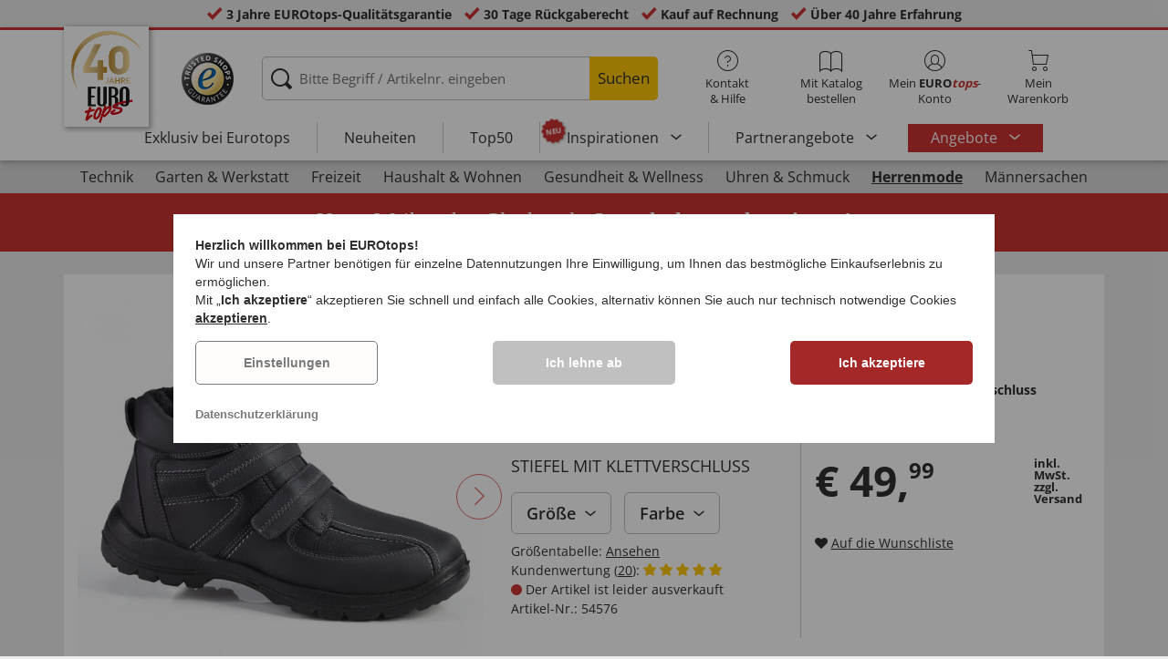

--- FILE ---
content_type: text/html; charset=utf-8
request_url: https://www.google.com/recaptcha/api2/anchor?ar=1&k=6LdhEPoUAAAAAFq_c_BC3rqJJwcBNoLlAiLE6G4h&co=aHR0cHM6Ly93d3cuZXVyb3RvcHMuZGU6NDQz&hl=en&v=TkacYOdEJbdB_JjX802TMer9&size=normal&anchor-ms=20000&execute-ms=15000&cb=s157hwseozkz
body_size: 46084
content:
<!DOCTYPE HTML><html dir="ltr" lang="en"><head><meta http-equiv="Content-Type" content="text/html; charset=UTF-8">
<meta http-equiv="X-UA-Compatible" content="IE=edge">
<title>reCAPTCHA</title>
<style type="text/css">
/* cyrillic-ext */
@font-face {
  font-family: 'Roboto';
  font-style: normal;
  font-weight: 400;
  src: url(//fonts.gstatic.com/s/roboto/v18/KFOmCnqEu92Fr1Mu72xKKTU1Kvnz.woff2) format('woff2');
  unicode-range: U+0460-052F, U+1C80-1C8A, U+20B4, U+2DE0-2DFF, U+A640-A69F, U+FE2E-FE2F;
}
/* cyrillic */
@font-face {
  font-family: 'Roboto';
  font-style: normal;
  font-weight: 400;
  src: url(//fonts.gstatic.com/s/roboto/v18/KFOmCnqEu92Fr1Mu5mxKKTU1Kvnz.woff2) format('woff2');
  unicode-range: U+0301, U+0400-045F, U+0490-0491, U+04B0-04B1, U+2116;
}
/* greek-ext */
@font-face {
  font-family: 'Roboto';
  font-style: normal;
  font-weight: 400;
  src: url(//fonts.gstatic.com/s/roboto/v18/KFOmCnqEu92Fr1Mu7mxKKTU1Kvnz.woff2) format('woff2');
  unicode-range: U+1F00-1FFF;
}
/* greek */
@font-face {
  font-family: 'Roboto';
  font-style: normal;
  font-weight: 400;
  src: url(//fonts.gstatic.com/s/roboto/v18/KFOmCnqEu92Fr1Mu4WxKKTU1Kvnz.woff2) format('woff2');
  unicode-range: U+0370-0377, U+037A-037F, U+0384-038A, U+038C, U+038E-03A1, U+03A3-03FF;
}
/* vietnamese */
@font-face {
  font-family: 'Roboto';
  font-style: normal;
  font-weight: 400;
  src: url(//fonts.gstatic.com/s/roboto/v18/KFOmCnqEu92Fr1Mu7WxKKTU1Kvnz.woff2) format('woff2');
  unicode-range: U+0102-0103, U+0110-0111, U+0128-0129, U+0168-0169, U+01A0-01A1, U+01AF-01B0, U+0300-0301, U+0303-0304, U+0308-0309, U+0323, U+0329, U+1EA0-1EF9, U+20AB;
}
/* latin-ext */
@font-face {
  font-family: 'Roboto';
  font-style: normal;
  font-weight: 400;
  src: url(//fonts.gstatic.com/s/roboto/v18/KFOmCnqEu92Fr1Mu7GxKKTU1Kvnz.woff2) format('woff2');
  unicode-range: U+0100-02BA, U+02BD-02C5, U+02C7-02CC, U+02CE-02D7, U+02DD-02FF, U+0304, U+0308, U+0329, U+1D00-1DBF, U+1E00-1E9F, U+1EF2-1EFF, U+2020, U+20A0-20AB, U+20AD-20C0, U+2113, U+2C60-2C7F, U+A720-A7FF;
}
/* latin */
@font-face {
  font-family: 'Roboto';
  font-style: normal;
  font-weight: 400;
  src: url(//fonts.gstatic.com/s/roboto/v18/KFOmCnqEu92Fr1Mu4mxKKTU1Kg.woff2) format('woff2');
  unicode-range: U+0000-00FF, U+0131, U+0152-0153, U+02BB-02BC, U+02C6, U+02DA, U+02DC, U+0304, U+0308, U+0329, U+2000-206F, U+20AC, U+2122, U+2191, U+2193, U+2212, U+2215, U+FEFF, U+FFFD;
}
/* cyrillic-ext */
@font-face {
  font-family: 'Roboto';
  font-style: normal;
  font-weight: 500;
  src: url(//fonts.gstatic.com/s/roboto/v18/KFOlCnqEu92Fr1MmEU9fCRc4AMP6lbBP.woff2) format('woff2');
  unicode-range: U+0460-052F, U+1C80-1C8A, U+20B4, U+2DE0-2DFF, U+A640-A69F, U+FE2E-FE2F;
}
/* cyrillic */
@font-face {
  font-family: 'Roboto';
  font-style: normal;
  font-weight: 500;
  src: url(//fonts.gstatic.com/s/roboto/v18/KFOlCnqEu92Fr1MmEU9fABc4AMP6lbBP.woff2) format('woff2');
  unicode-range: U+0301, U+0400-045F, U+0490-0491, U+04B0-04B1, U+2116;
}
/* greek-ext */
@font-face {
  font-family: 'Roboto';
  font-style: normal;
  font-weight: 500;
  src: url(//fonts.gstatic.com/s/roboto/v18/KFOlCnqEu92Fr1MmEU9fCBc4AMP6lbBP.woff2) format('woff2');
  unicode-range: U+1F00-1FFF;
}
/* greek */
@font-face {
  font-family: 'Roboto';
  font-style: normal;
  font-weight: 500;
  src: url(//fonts.gstatic.com/s/roboto/v18/KFOlCnqEu92Fr1MmEU9fBxc4AMP6lbBP.woff2) format('woff2');
  unicode-range: U+0370-0377, U+037A-037F, U+0384-038A, U+038C, U+038E-03A1, U+03A3-03FF;
}
/* vietnamese */
@font-face {
  font-family: 'Roboto';
  font-style: normal;
  font-weight: 500;
  src: url(//fonts.gstatic.com/s/roboto/v18/KFOlCnqEu92Fr1MmEU9fCxc4AMP6lbBP.woff2) format('woff2');
  unicode-range: U+0102-0103, U+0110-0111, U+0128-0129, U+0168-0169, U+01A0-01A1, U+01AF-01B0, U+0300-0301, U+0303-0304, U+0308-0309, U+0323, U+0329, U+1EA0-1EF9, U+20AB;
}
/* latin-ext */
@font-face {
  font-family: 'Roboto';
  font-style: normal;
  font-weight: 500;
  src: url(//fonts.gstatic.com/s/roboto/v18/KFOlCnqEu92Fr1MmEU9fChc4AMP6lbBP.woff2) format('woff2');
  unicode-range: U+0100-02BA, U+02BD-02C5, U+02C7-02CC, U+02CE-02D7, U+02DD-02FF, U+0304, U+0308, U+0329, U+1D00-1DBF, U+1E00-1E9F, U+1EF2-1EFF, U+2020, U+20A0-20AB, U+20AD-20C0, U+2113, U+2C60-2C7F, U+A720-A7FF;
}
/* latin */
@font-face {
  font-family: 'Roboto';
  font-style: normal;
  font-weight: 500;
  src: url(//fonts.gstatic.com/s/roboto/v18/KFOlCnqEu92Fr1MmEU9fBBc4AMP6lQ.woff2) format('woff2');
  unicode-range: U+0000-00FF, U+0131, U+0152-0153, U+02BB-02BC, U+02C6, U+02DA, U+02DC, U+0304, U+0308, U+0329, U+2000-206F, U+20AC, U+2122, U+2191, U+2193, U+2212, U+2215, U+FEFF, U+FFFD;
}
/* cyrillic-ext */
@font-face {
  font-family: 'Roboto';
  font-style: normal;
  font-weight: 900;
  src: url(//fonts.gstatic.com/s/roboto/v18/KFOlCnqEu92Fr1MmYUtfCRc4AMP6lbBP.woff2) format('woff2');
  unicode-range: U+0460-052F, U+1C80-1C8A, U+20B4, U+2DE0-2DFF, U+A640-A69F, U+FE2E-FE2F;
}
/* cyrillic */
@font-face {
  font-family: 'Roboto';
  font-style: normal;
  font-weight: 900;
  src: url(//fonts.gstatic.com/s/roboto/v18/KFOlCnqEu92Fr1MmYUtfABc4AMP6lbBP.woff2) format('woff2');
  unicode-range: U+0301, U+0400-045F, U+0490-0491, U+04B0-04B1, U+2116;
}
/* greek-ext */
@font-face {
  font-family: 'Roboto';
  font-style: normal;
  font-weight: 900;
  src: url(//fonts.gstatic.com/s/roboto/v18/KFOlCnqEu92Fr1MmYUtfCBc4AMP6lbBP.woff2) format('woff2');
  unicode-range: U+1F00-1FFF;
}
/* greek */
@font-face {
  font-family: 'Roboto';
  font-style: normal;
  font-weight: 900;
  src: url(//fonts.gstatic.com/s/roboto/v18/KFOlCnqEu92Fr1MmYUtfBxc4AMP6lbBP.woff2) format('woff2');
  unicode-range: U+0370-0377, U+037A-037F, U+0384-038A, U+038C, U+038E-03A1, U+03A3-03FF;
}
/* vietnamese */
@font-face {
  font-family: 'Roboto';
  font-style: normal;
  font-weight: 900;
  src: url(//fonts.gstatic.com/s/roboto/v18/KFOlCnqEu92Fr1MmYUtfCxc4AMP6lbBP.woff2) format('woff2');
  unicode-range: U+0102-0103, U+0110-0111, U+0128-0129, U+0168-0169, U+01A0-01A1, U+01AF-01B0, U+0300-0301, U+0303-0304, U+0308-0309, U+0323, U+0329, U+1EA0-1EF9, U+20AB;
}
/* latin-ext */
@font-face {
  font-family: 'Roboto';
  font-style: normal;
  font-weight: 900;
  src: url(//fonts.gstatic.com/s/roboto/v18/KFOlCnqEu92Fr1MmYUtfChc4AMP6lbBP.woff2) format('woff2');
  unicode-range: U+0100-02BA, U+02BD-02C5, U+02C7-02CC, U+02CE-02D7, U+02DD-02FF, U+0304, U+0308, U+0329, U+1D00-1DBF, U+1E00-1E9F, U+1EF2-1EFF, U+2020, U+20A0-20AB, U+20AD-20C0, U+2113, U+2C60-2C7F, U+A720-A7FF;
}
/* latin */
@font-face {
  font-family: 'Roboto';
  font-style: normal;
  font-weight: 900;
  src: url(//fonts.gstatic.com/s/roboto/v18/KFOlCnqEu92Fr1MmYUtfBBc4AMP6lQ.woff2) format('woff2');
  unicode-range: U+0000-00FF, U+0131, U+0152-0153, U+02BB-02BC, U+02C6, U+02DA, U+02DC, U+0304, U+0308, U+0329, U+2000-206F, U+20AC, U+2122, U+2191, U+2193, U+2212, U+2215, U+FEFF, U+FFFD;
}

</style>
<link rel="stylesheet" type="text/css" href="https://www.gstatic.com/recaptcha/releases/TkacYOdEJbdB_JjX802TMer9/styles__ltr.css">
<script nonce="sYaDRhSCJQC4My203EnyZw" type="text/javascript">window['__recaptcha_api'] = 'https://www.google.com/recaptcha/api2/';</script>
<script type="text/javascript" src="https://www.gstatic.com/recaptcha/releases/TkacYOdEJbdB_JjX802TMer9/recaptcha__en.js" nonce="sYaDRhSCJQC4My203EnyZw">
      
    </script></head>
<body><div id="rc-anchor-alert" class="rc-anchor-alert"></div>
<input type="hidden" id="recaptcha-token" value="[base64]">
<script type="text/javascript" nonce="sYaDRhSCJQC4My203EnyZw">
      recaptcha.anchor.Main.init("[\x22ainput\x22,[\x22bgdata\x22,\x22\x22,\[base64]/[base64]/[base64]/[base64]/[base64]/[base64]/[base64]/[base64]/[base64]/[base64]/[base64]/[base64]/[base64]/[base64]/[base64]\\u003d\\u003d\x22,\[base64]\\u003d\x22,\[base64]/CsitAOlPDosKMwpLDikzDosOVJwnDk8OCIW5Rw4VAw4TDocKcVmjCssOnChEeUcKHBRPDkBbDuMO0H1zCpi06LMK7wr3CiMKEXsOSw4/CkBZTwrNOwp13HRXCiMO5I8KYwrFNMEJkLztVMsKdCAFDTC/DgANJEix/wpTCvQvCpsKAw5zDpcOaw44NACXClsKSw6cDWjPDssOnQhlTwo4YdG5vKsO5w7TDn8KXw5FDw7czTQfCmEBcIMKSw7NUbcKsw6QQwp9hcMKewqIXDQ8Fw6t+ZsKZw4p6wp/CqsK8PF7CscKeWisuw7ciw615czPCvMOqMEPDuTYsCDw9aBIYwrFGWjTDvjnDqcKhMwJ3BMKDBsKSwrVzYBbDgHzCgGI/w6c/UHLDocOvwoTDrgrDr8OKccORw609GjNvKh3DtgdCwrfDgMOuGzfDmsKfLARyPcOAw7HDiMKiw6/[base64]/[base64]/DvMOaHMOGXnVTwp7Ds8Kybj8rwp0eZ8Krw5/Cg13DmsK2KRTCscK8w5bDl8OXw4cWwqHCgMOpfUtPw5LCkWjCnC7CilgmehA2Si0awoTCocK7wr4Yw6jCgsKRVXXDm8OAbiXCvU3DmBzDvT16w4I0w6rDrAtuw4XCiBFLOkzDuCkYTnrDuAI5w5nCtsOOTcOUwojCqMKbE8K/LMOLw4Ynw5QiworCuifCoCUsworCniMVwrPCvQrDicOmMsODQCpME8K8fzECw5rDpcOfw5pdXsKOfUrCiBvDujLCnMK3MyJRbsKmw5bDkSbDocO4w7LDgFt1CEPCq8O5w6PCk8O+wr/CqFVsw5TDmcK1wodPw78Pw6IJBE0Bw6nDjMKCJTnCosOaemvDiEjDrsOrIER9woJZwqd7w785w5PDuS8Xw4Q5L8OpwrEZwr3DmQ9BQ8OWwqTDosOjJsOPRwl3VWEZaTbCksOgQ8KrJ8O0w7hzNMOuGsO9dMKICcKVwq/CvA7DmhxxRx/CtsKYXzbDi8Orw4HDncO2YTLDnMOZKSwYem3DoS5hwpDCqMKJY8O/SsOsw7jDqQbChk9aw7/DqMKXIi7DkVokRivCvkQQPRFHXCrCpUN6wqU9wokvdA1zwo1mHMKjUcK2AcOswrfCk8KLwqnCjHDCuhtLw419w5kxCAvCtnzCq2kvOMORw4kHcEbCv8O/TcKZLsKiY8K+OsOow6/DuULCl0rDhFdkMcK6RsOsE8OCw6dfCTN3w7x3dxxnZcOHSBs/DsKSUG8Nw5TCgzs5FjxkC8OUwoAyRljCoMODNcO2wp3DmigiVMOkw60/XsObNjRFwrJ0QAzCmcOIVcOswprDnHTDizcbw4tYUsKOwqjCpENRecODwqBVJcOhwrpjw4PCpsKrBiHCosKASG3DvQQvw4ELeMKFfsOzPcK/wqwfw7bCiwp+w6kUw6ssw7YowpxAdMKgFRtXwr1MwqdPKQ7CrMOtw6rCrxMHw6hoLsOiw5vDicKcUj9Uw43Cr17DlSPCscOxTzI4wo/CgVYfw5zCkw11UWzDssKGwp1Ow4jCncOwwoknwpY6NsOWw4XCpG3Cm8Onwq/Cr8O3wqAbw6gNBSbDvRl7wr5zw65pQyjCuy89JcOfSx41Rg3Do8KnwoPCuUfCjMOdw5ZgOsKHf8KHwpQYw5vDvMKoVMKKw6sMw4U4w4ZncyfDkw9Jw40sw40Qw6zDrMK5PsK/wrrDri1+w6YBEsKhZ3fCuE5Ow5sZexgxw5nDt25eesO6c8KOWcO0FMKhbWjCkCbDusOFNcKELCfClVLDosOqJcOdw5IJesKgF8OOw7zClMKjw40ZdcKRw7rDhi/CncONwp/[base64]/fEhvwp9xEsKow5hiw53Dump4w79EH8K4Wh0bwprDtMOeTsOawoQqPRgJNcKpKnfDsRx9w7DDgsKgMWjCsjHClcO2XcKUeMKlaMOowr/Cn3ISwrpPwqHDvS3CmsOpMsK1w4/Cn8OMw40Rwr5cw4FiKwfCusOwGcKbE8ORfk/Dm0TDosKdwpLDukw2w4xGw7TDnsOuwqVCwq3Dp8OfccKlQcO/NMKFT0DDmFx4wpPDvF1KWwjDp8O0VE9AP8OnDMO2w6krYWvDisO8fsO0Wg/Do2PCjsKNw6TCsl9vwplyw4QAw63DpiPCmcKQHQl6wp0Uwr/CiMKHwqbClsODwqtwwqDDv8K+w4PDi8KzwqrDph/[base64]/Djx4cBsOZPcOyYcO6w7/[base64]/DvifCvMOqXsOBJA/CocOpwoFtwpk7wrLDtsOcwo3DpHMKw6gnwqghesKuCMOacDsxIcKyw4fCkDp9UFvDoMOkXR1RBMODeTE5w6xYfR7Dt8ONNsO/dTTDp3rCkVYZFMOswpcubycxIWTDosOvMHHCscOyw6VZCcKiw5HDucKXEsKXesKrwqTDp8KCwrrCmD5Uw5fCrMKvVcK7WcKIf8KCI2XCjmTDicOWU8OtECJHwq5uwqrDpWrDkGwdJMKzCTDCq00Qwq9sDEPDgjzCqlDDk1zDlsOaw5LDp8Omwo3CjA7DuF/Dp8OHwqF7BsKWw5Zqw5rCk0UWwqBMIWvDjnTDjsOUwq8FFjvCtifDk8OHfw7CpAsuAxl/[base64]/w5/DgcO/wqDCkMKheCVIVMKmZVFpwqDDtsKXwqXCr8KiJ8O1SxpoclULc2QBXMO+FcOKwoHCssK+wo4ww7jCjsOyw4VDa8O6fMOpU8KOw40Kw7jDl8OUwpLDg8K/wqQPamXCnHrCo8OlbH/[base64]/CpMONw6vCom8Aw7HCrG7CgSfDtMKiw4MmBG4gAMKSw4XDhcOQGMOkw4lFwo4Iw4ADF8Kgwqxpw68UwplfF8OFEj58X8Kuw58YwqLDqcKAw6Ygw5DDuRXDogTCn8OwAn8/DsOpcsK/BUoVw5lBwoNKw4kIwrE1woDCpirDn8OTDcKTw5NLw4jCvMKqasKiw67DiT1jaQzDoR/[base64]/worDiS0nHMKcw5zCqcOiw7jDnWUfw6jChkRcw71ow7ZlwqnDuMOPwpZwfMKgGQ8YRj7CsRlHw7UCKFFiw6jCgsKtw7PDoWU0w4/[base64]/DlgJcKEdgH2jDt11/[base64]/FRh+wqIPT3TDnDzDvCtyM8OSf8OWw4zDn0TCqsOaw7nDgQXDnHnDsAXCnsK7w4kzw7syUhkXJsKzw5TCqRHCocKPw5jCtTpAGUhcTGTDgU5Vw7jDuyp/wpY7AnLCvcKbw67DtsOLSUHChgzCscKhDcO+H1Y1w6DDgsOSwp3Cln0VXsO8JMKOw4bCv0LCmRPDk0PCvQ3CritELsK6FlViMQM+wpJJTcOTw694FcKgch07dGzDi1rCq8OkcD/CmSIkFsK1BWzDm8ODDE7DjcOxVMONCDk5w4/DjsO5YxXCmMOXLEvDsX9mwr9TwpUwwrgcw5twwrQbbS/[base64]/CigvDmXoIbU0cbSoxw4JXIcKQfcOtw6thVFzDsMOfw7fDozPCjsO+d1lRFz/[base64]/CtsKhLhwowop8e8K/VCPCkEfCkMKUwrcqBW06wpQ9w6d5CMO+BcOvw7NhWkNkQRnCocO4Y8OmcMKNPMOaw7VjwqVQwovDicKqwqkffE3CtcKIwownZ0vCuMOIw4DCjcKvw45uwrVVUnPDpAzCjALCi8Ocw4jCuiQvTcKRw5DDj3tsLRDCkwhywrlAKsK7XFN/OHHCq0JFw4pfwr/[base64]/CkcOFwpo3wqp6ZXfDt8O4GTwewo/CpBnCsF/Dp14PEwl3wpbDoFseFnnCkGrDqcOANB1hw7U/ORsmVMKrB8O7eXfDp3HDhMOYw7ciwptedgN/w5g/wr/[base64]/DtXc4JiLDlx/[base64]/Ch8KdwrrCqMKTw5lRHcOnwr/DrAHDgMOJVsOPMCrCjsOJUTnCtcKgw55Uw5fCvsOBwoQRGBXCvcKldhAYw5/Cqwxuw5jDuQdEbVN0w4gXwpx3c8K+J0rCmHfDr8O/wpPCsC9Iw6HDicKhw63CkMO6TMOUdWvCrcKUwpDCgcOsw5ZKwrXCoXkdaGUpwoHDpcOnAD4cNMK3w7hjXBjCr8K8GB/Dt0lBwp9swqt2w49fSzgww7jDisKbcj3DmjxswqHCmzlMDcK1w4bCrsOyw4lDw7Upd8ORc2vCpmTDo0w1MsK/wq8ew6DDvHVAw6hsEMKtw7zCmMOWEDfDonBewq7CtFtew65pawXDvyfChsOSw7jCkWLCnBLDmAM+XsOswo/DkMKzw7bCmD0Iw7HDuMOeVATClsK8w4LCtMOFEjoAwozDkC5KJ0shw53DhcKBw4zCvB14BmbDm0bDusKRA8KNM1VTw47Dr8KQJsKewptnw59/w5nDk0nDtEsAJTjDssKrV8KRw5gfw7vDqy/DnXwbw6LCmXvDvsO2IkQsOlNZdGjDjn1gwpLDpGjDq8OOw7fDqAvDtMO9fMKuwqbCp8OIJsO0JifDqQwVY8OjYFrDscKsb8KsE8K6w6/[base64]/CvzjCl3fDrATDmXfDtcOWAztfaTsEwonDm0oWw7DCucO3w6MzwqnDhMO7L25ew7RywrMMeMOUACfCr1vDjMOiYhVjRmnDg8K5cHzClXUTwpx5w6UYeDIxJTvCm8KnYlnCsMK1VcKXVsO6wqlwQcK8VkQ3wpDDrHzDtiYfw5k7VAhuw5tnwoXDvn/DtTA0JFBtw53Di8Knw7VlwrcyNcK5wpt8w4/CmMOsw5XChR7Ch8OKwrXCrEBRaSfDqMO/wqRINsOSwr9mw4/CoXJHw5ZSTgo7NcOFwoV0wr/CocK4w7pjc8KTCcORbsKlFndHwoonw5HCiMONw5fDtF3CrgZWO3lpwpjDjiw9w58IFMOewpYtR8OGaURDREN2D8O6wqLDlwQTAcOKwq55RMKNGMKSwp7CgHMsw5nDrcKtwpExwo4CBMOaw4/[base64]/CumQTYsOzDUHDimjDi8KYwrLDuxJJw6zCl8KHwrUMT8K7wofDrkrDjFzDoCgww67DnTPDhntRAsK4GMKpw4nCpivCm2LCnsKkwoMGw5hZOsOfw7QUw5cIYcOQwoQvDcOecnZ6WcOWPcOnSy5Hw5xTwpLDvMO0wqZLwrXCvCnDhS5VczzCqT3DksKWw517wo/DtGPDtQAkwpPDosKjw5PCtw0YwoPDhGXCt8OmRsK4wqnDssKYwq/[base64]/CrcKwUMK8NF05csKgwo8/[base64]/[base64]/[base64]/AkRtJsK8w5jDj3I0wpMeAw3DqUlDw4bCgXDDh8KcCwQmw6/[base64]/[base64]/[base64]/Cp8KxUzlJwprDrm/[base64]/CocKvwq4Mwr7ClsOxwr/[base64]/DMOIw6p3w7rDsMO1wqEMB8Kewr4cVMO0w4MDGQw6wrZYw4/[base64]/wqchw608w6NTXFclwrjCp8ORw5DDq0gAw7h9wpVZw6Yrwo/ClGvCvQbDncKjVy3CoMKRZW/CncKlK2fDi8OmbDtWXXV4wpjDrxc6wqA6w6o5w5QkwqNvRR/Dl38SPcKew5fCgMOHPcKxVhLCoVdow5V9w4nDrsKpMF1nw5XCncKqN3TChMOUw6PCtnbClcK2wrsQO8Kyw7NCdybDqMKJwp/DuT/CkzfDssOGGEjCosOQQWDDn8Kzw5Awwr7CgCp7wpvCtlDDtmvDoMOew7DDq309wqHDg8K2wrTDhlTCksO2w5PDnsOnKsKLFwZIAsKaaBVCMHN8w7NZw5/CqxXDmXfCgMKJIwrDvRzCm8OKDsO9wr/[base64]/[base64]/DngAMwrV+G8KhDsOFwphRVMKaDT7DvVQKwogvw6puC3tnesKCRcKTwr9OY8KnY8OnaVsrw7fDrx3DjcKJwpN1KXkjRBZIw6jDk8Krw4LDnsOwCT/DhTVxLMOKw6MOcsOlw4zCvDEEwqXCtMOIPD1Two02d8O0JMK1wrZNLG7Cq2NeRcOVARbCp8KAG8OHZmPDmH3DmMOXegErw6ZEwpHCrQ/[base64]/ChGMbakNZacOFQcKOwqIZK8O9wpfChT5Xw4fCvMOrw73DksKcwqfCvsKLb8KCXMO4w7lQacKqw4JaGsO8w5DDvsKLYsOCwq8/DcKywrNPwprClcKSLcOqHR3DmyExbMK+w54Rwq5Zw5pzw51ewo/[base64]/wrrDh8KJDkHDncO8w58uwooxFMKDBsKRY13CgHrCpgErw6IDP1nCjsOKw6HCocOGwqPCjMO/w7t2wo5+wq7DpcKswofCq8OZwqcEw6PCgRvCoWBXw5fDlMKJwq/CmsK1wq/ChcK1K2HDj8K/aXxVMMKyAsKKOyfCnMKRw6lhw5nClMOIwrHDqEpvasKcQMK5w6nCj8O+ET3CnUBWw5XDuMOlw7TDgsKNwpQTw7wGwqXCgcOWw4HDp8K+LsOyaj/Dl8OJL8KPTUTDhsKcJl3CmsO2dmvChMKwQcOmdcOvwqMEw7cSw6dlwq3DuG3CmcOJZsKDw7PDoCvCmAQkEDLCtkQ1bHLDoxrCj0nDtRDDh8Kdw6dPw7XCiMOYwoAdw6cgfFU9wooIF8O3aMK2KsKCwpQbw50zw6PCmzPDk8K3dsKMw5vCl8O4w6tGamDDrD/CjMOWwpLCoD0DSgNZwoNeAsKWw7ZJXcOkwrlmwpV7dMOTEyVCwo/DtMK4IsOTw5BRQT7CrgXDjTzCt2ofdRfCt3zDpsOAaFQkw5xkwpnCq2h3SxsdScKcMwXCg8O0ScOewoxOT8O2wolww5jDjcKWw7ghw5JOw4YBfcKyw5UeFFjDrANUwqQsw5HCv8KFM05vD8OuMwbCki/Cl1Y5VhtAw4NywrrCh13CvhbDvHJIwqPDqkjDnGp4wrUFw4PCmjTDocKbw58hLGo7KsK6w7/CnsOKwqzDpsOCwoPCtk0OWMOBwr1Uw6PDr8OpL25YwqfCmFB/WMK3w77DpsKcJMOkwp4KKsOVFMOzanICw5kHAcKvwoDDvxPDucOFQj1QfT8Vw5TClhNWw7LCqxRUDcOlwpEjUcKPwpvClV/CkcO7w7bDr3xeABDDhcKEK3fDu2B1NxnDucKlwpbDgcK7w7DCgw3ClsOHMFvCm8OIw4opw6vDvXtfw4UZQMK/VcKVwonDjcKIUEJjw5fDuQYRcz9caMKgw51rT8KDwrLCv3jDqjlWT8OgNhjDpsO3wrrCrMKfwq/Du1lwJwNoYTpkPsKWw5NYXlDCj8KQD8KlVz/CkT7ChTrCr8OQwqjCoG3Dn8Kewr/CoMOMO8OlGcOWEGHCqEQ9QcK0w6jDqMKzwoPDrMKbw6Z/woFMw4PDl8KRQcKTwo3CtxbCvsKhUwnDtcOCwpAlKQ7Dv8KsDMO1IcKXwqDCuMKPZEjChHrCtcOcw5F+wpk0w6ZARBgHOj0owr/CjR3Dtx1rTzYRw4Utfz0oEcO+P1xWw7AJFgsuwpMCVMK1ccKCXBvDhmLDlcKMw4bDsH/CusOhExErE0vCusKVw5TDosKEbcOIGcOSw4LCtWvDpsKHUg/CucO/GsOdwp7CgcKOTlLDgQvDi1zDvcOQccOTcMO5d8OBwqUPG8ODwo/CjcKsWwTCtABlwqrCtH8/wohWw7XDj8KDwqgFJMO1wrfDt2fDnETDgMKmAkR3ecOYw5DDm8KaCjpRw4jDkMKYwqFOaMOlw5/DkEtOw5DDnRAowp3Diiw0wp1hHcKQwp4Pw6tPSMOLS3vDuABjZMKBwq/DksOXw67CtMK2w7BKRmzCssOJw6/DgCxaK8KFw5hCccKaw6tlasKEw6zDuCQ/w5prw5vDijl5LsKVwoPDk8KjcMKkwoTDn8O5Q8OewrPDhBxTYTIJQAjDuMO+w6lVb8OJKT4Jw7TDl07CoEzDl3xaNMKJw4tAVsK+wp8iwrLDicOyMFLDgMKjfjvCgUrCkMONJ8OTw4zCrXQKwo/[base64]/[base64]/CjkrDh8Opw4nCpcKZw6hHw7fCgkbCrDvCl0LCtMOAw5/Dj8OMwpkDw4o7NRMMdlxVwofDtE3DjHHChRrCmMOQJAJeB3F3wq4pwpB5bsKvw5l4W1rCgcKJw4nCsMKHdMObdMKfw57ClcK6wr7DqDDCkMKMworDlMKrHm4dwrjCk8Oewp/DtCtgw7LDvcKbw6fCgDoGw7gdJcO3aD3CoMKKw5ATX8KhAXbDujVYHkN7TMKaw5QGDwDDi07Cvyt0InliTTjDrMK+wp/Du1/ClCMiRypTwoUoOFwyw7TCncKhw6Nkwq9mw7jDvsOlwqkAw6M6wrvDgTvCujrDhMKowonDoXvCvm/DnsKfwrsUwoVhwrFDKsOWwrnDqDAyd8KHw6I5ccOLFsOrcsKnUBNXCsKxLMOhZE8CZn1TwoZIw5bDlVAXQMKrQWQtwqNWEkLCpAXDhsKpwqMKwpzCucKiw4XDn3nDuQAVw40yJcOZw5lBw6XDuMOmFMKtw5HDoTgaw50/GMKrw6kKSHAJw6zDjsKLKMKbw4JebnPCmcKgQsOtw5TCmsOJw55TL8OXwo/CkMKsKMK6cSTDhsOXwrPCuBbDlRPCrsKCwqLCvcOvd8Olwo7CmcO9WVfCkTrDlQXDhsO+woFvwpPDtwAjw55/wppTVcKow47CqxHDm8KPJcKaEhZZHsK+JwnCgMOsJSN3BcK0AsKewpxowr/CkBZiM8KdwoszcyrCqsKlwqnDgsK6woAmw47CmEMpTcK0w6hqYR7Dj8KATcKLwr7Cr8OBYsOlR8KlwoNyF3IVwp/DjzooScK+wpfCvCpHZ8KOwrU1w5IqKm8ywpdaYTFQwqA2wo45TUF2wr7DlMOjwpcLwqduKzPDu8OdITbDm8KRNcOwwp/[base64]/w4/DhjUIw4Z0wq3Dh8KBw6l4wpvDjcKVMTI0DcKudcOjOsKJwoPDjljCuHXChjEew6rCiUjDqRAjbsKXwqPCpMKpw5jDhMOwwoHCgMKaT8KrwqbClnfDkgrCrcKKYsKTasKsPj82w4vDikzCs8OnCsOCMcKGAwh2WcOqZsKwci/DqVlQbsKVwqjDk8Kpw6bCqjEAw4sDw5EMw4V1wrzCjQPDvj05w5TDmDbChsOwYQkRw4NAw74gwqsIBcK1wrIoP8KdwoLCqMKUd8K8WC9bw63CtMKbAz12Dl/CjMKqwpbCohnDjgDCncODIyrDv8O8w7PCji4CecOuwowkUH5IY8K4wpfDtQzDvSgIwotUfsKJTCJvwq/Dl8O5clYlaAvDrsKHM3vCqhfChsKTQsKEQGghwrsJa8KCwpbDqilGHMKlCcKjHxfCpMODwowuwpfDvXjDpsKMw7Ylcwg7wpDDs8Owwollw5B1GsOJSCFJwrzCnMKgHlDCrTXCn1EEb8Ojw5MHNsOmXVRPw7/Dul5AasK9esOGwpnDvcKVG8Kgwp3CmUDCssOFVWkgWkowcjTDtQXDhcK8QMK9NMO/bnbDkWN1ZBIcRcOow5oPwq/DuCIXW09ZD8KAwrttcT1ZQS8/w49awodwDn5nUcKNw51/w74qBV4/OXxeBCLCn8OtYHFQwrnCisKFCcKcVX/DoxTDsDEUFl/DoMKGZ8OOY8O8wonCiGPDtxlhwp3DlRbCoMKZwoNmV8O+w5N0wqERwpHDtMOmw4/[base64]/[base64]/DgB0FwpnClsKiwq4fw4bCoCPChMOFwozDnsKewqgwFDrCpjB1dcO9RsKRd8KJHsOCQcOow65hIQzCvMKCQ8OAUAVlCMKpw4o+w4/[base64]/DisK2JsKIDC4oZ8OhwpzCngfCsMOZccKjwpHCkH/DiEckC8KMLHHCicKywqJKwqLDpHTDi1B9w6BIXiTDssKxK8ORw7nDjgZ6QyF4asK2VsKRKjfCncOJGcKtw6QbXcKbwr5zZcKDwqoPVFXDhcODw5DCscOLwr45TSlhwqvDpg0ZeX3ClSMJw5FXw6PDoDBYwrEvAwlcw7ccwrbDs8K/w5HDoTVqwp4KPMKiw5t0NcKCwr7DtMKsQsKuw5wATkU+wrHDusOPVzfDgsKLwp8Hw7TDh1sYwrVNVsKjwqzCiMKTJsKdRTbCngk9QlPCjsKWBGnDiQ7Dl8KmwqXCrcOfwq0WVBbCl3LCmHwowrt6bcOaDcKwKWvDncKfwro9woZhSEvCiQ/[base64]/DuQgTfGTCssKEaVHDnB/Dgk/Csnwjw4BAfGzCjcOTR8Oew43CisKIwobCvlMAd8KNTw/CssKew5fCsnLCtxzCqcKhbsObYMOew7JHwofDqyA/FCskw79/woExCEJWRnJ9w6QFw7kMw7vDoXpVLXzCocKHw7p3w7QYw6TCjMKewrnDgsK2FsOZK1x8w6YDw70Uwq9VwoRcwqLCggvCrHrDiMOawrFiaxEhw6PCicOiXsONBnR9w69BGhNTEMOHSx5AXsOqDMOzwpPDssKjQ3/Ci8K8HhYZfyV2w5jCjWvDh0rDkwEAccKsBTDClxF0YMO8F8ORQMOxw6HDm8KuFW8YwrjCjcOJw5UIQR9IAzXCizp+w6HCgsKZW1HCiXlhLjnDol7DrsKbOw5AaE3DjH5Mwq8MwpbCuMKewp/CpiLCvsKTAsO+wqfCkzAmw6zCjXjDmgMzQk3CpSg1wqcCAsOVw4Urw5hewq8/w7wWw65NGsK/w4RJw4zDvT9gCg7CuMOFdsK8DsKcw5YzGsKoeSfCvgYtwpHCs2jDlmwyw7QBw701XzszVl/CnxLDssKLLcOMDAfDvsOGw4p3XDtWw73CicKiWizCkQp/[base64]/Dh2LDrxLDlcOqw61uwrFXwpfCpcKxw6fCkkFnw4kQCcKJwqnDvMKMwqPCnDgqbsKHeMK0w5A1OiPDoMOHwoxMGsKRU8OLAkTDk8K5w4J8DkJpQjPDgg3DnMK3fDbDuUN6w6LCgSXDtz/Dk8KoKFDCvj3CtMOIURYFwp08w7clSsOzekdew6nCskPCvcKfagzDmkXDpRQDwqbCl2jCtMO9wovDvhVCSsKZSMKpw7M1VcKyw7g+SMKfwofCiVl/[base64]/Dj8OwP8K9UsKOVcOVasK0bcObAhhrKMKMe8OOSgFow5vCgknCqnvCiHvCoU7DgydMw6ErBMO+ZVMrw4bDmgZ9MkTCjEUQwonDl03DosKKw67CvxkTwpbCqQAVw57DvcOEw5/CtcO1DjbDhcKNJTwAw5gxwq5Hwr/DukPCsjnDhHxKUsK2w5cVUcKtwoMGaHLDmsOnIxwkAsK8w7DCvyvCuAcOEH1Tw6TCt8OKR8Omw5lkwqNXwoQJw5tvccOmw4DDssOvMAPCvMO+w4PCsMOlN3vCksKLwqXDvmTDk2vDhcOTGgIpbMKPw5QCw7rDpFjCjsOADcOxYQLDli3Di8KoDcKfCEFTwrs/YMOYw40xVMO2Wzc5woLDisKRw6Bcwq9kbGDDuXEfwqfDjsK+wqXDuMKFwrZSHzPCh8KZKHcTwrLDj8KCJRAWL8O2w4/Cpw/Dq8OncnYKwpXCn8KkJ8OIYE3Cn8OZw4vCg8Oiw6fDmDtkw6p2Rw8Nw4ZJcXg1B2TDrsOqOmvCi0jChELDhcOEHFDCmMKhNS3DhHHCh2ZHLMOUwrTCsmDDp2MgH1/[base64]/Di1p4w7scTFnCowZvwp/Don3DnEDDu8KJQz/[base64]/[base64]/DosOtR8O7fMO1bsO+woDCmCrCqcKIw6jCrQhvN1A3w7ZPT1XCg8KlCShoG2N2wrRYw6/[base64]/CsAImw6DDpcKOw4ErE8KAw6TDq8OvFMOyw7LDpRDDuSsJIcK/wqQnw4l9NcO1wqkRRMK6w5fChTN2Fy3DtgwRSHtYw7/CoHPCpsKMw5jCv15DJcOFQSbCiUrDtgLDiAvDghLDksKsw5rDtSBcw5E4DsOMwqnCoETCm8OmUsOdw77Dlw4ieBLDg8Odwr3DoWAiC33Dm8KnaMK4w7tUwoXDp8KsRXfCrG7DpzjCvsK8wqDDo1dpS8OpNcOvHMKowpFXwp/CoBvDosOrwoo3C8KzeMKjRsK7Z8KRw4V0w7BywoRVX8OUwqLDlMK0w7ZRwqvDo8Oow6ZQwrAPwrw8w67DglxQwpwsw4/DhsKqwrbCmRjCukPDsS7DngDDvMOTw5rDjcKLwpZlOC8gI3FvSSrCswfDusOUwrfDk8KGTcKDw7hrKxnCgEggYzrDggBEQMKlNcKREm/ColzDkFfCvGTDhkTCpsO/WCVTwqjDpcOgJ3LCjMKPL8Oxw4l5w77Dv8OIwpLCp8Oyw5TDr8OkPMKFUEPDnMKyYVINw4bDryjChsKjI8KkwoBdwo3Cp8Oiw6Y9wrHCpEU7G8Orw7k/DHs/f2kza2woUsOcwpxAWzbCvmPCjTZjAG3Cn8Khw49VEl5UwqE/HGsqJyR9w4JEwosDwpAGw6bCiyvDpxLDqBfCqGDDqWomAW8YeGDDphN8GsOUwo/DgErCvsKITsOYKMOZw7fDi8KDB8KSw7t9wrDDjHTCisKAImMKJQ5mwr4oH1sIw5EFwro4GcKECMOKwqUROHfCpSDDm07CoMO/[base64]/EFY5wqLCiVHCiMKCw7tvwp8ZYsKdNMKbXcOKcQ1Gw5ckDcOFwo3CpWbDgQM1w4zCv8O4bcO8w7syH8KxZSc5wrlqwoc/Y8KcP8KffsOHenF9worCtcOmFlQ0TA9QEkJUcEzDhk5fB8ONTcKowoXCt8K1Py5pb8OLIQ4YLsKLw6/[base64]/w4QBw4HDhVNowoY8wr0XF2/DqnRHem4Dw57Du8O7NMKibF/[base64]/ClSlYwp4NRwEnwr3Dh8KkwqDCoMKfw47CgMKCw5pBGm0YTcOWw5Q1TVgqRjRCFHnDlsKzw5QAC8Kzw4o8aMKcBUXCsgXDk8KFwqXDpX4hw4nCoCl+BsKQw5vDp0M6X8OjWm/DkMKfw5bCtMKgNcOXJsOKwrvCi0fCtz1mRTjDiMK7VMKewq/CrhHDq8KDw4xXw6PCjELCv3/Cl8OxdMOQw4w2YsOUw7XDjMOIwpNAwqjDqTfCqwNhFAsyEloOYsOSKWbCjCDDs8O3wqfDmcO0wrstw6rCuxJPwpsYwp7DusKQdj9mG8OnWMOaWsOJwoHDicKdw6PCuUzClRV3OMKvK8KaSMOHFcOqw4/DgnsJwrbCkUNgwo8qwrEpw5HDhcOjwo/DgV/CjkbDlsODaRzDiy/CvcO0LHklw5Rlw5/CoMONw69wJxTCsMOuCUtHM0AAF8OwwpN4wr9nMh5mw7NQwqPCjsOJwp/DqsOqwr8iRcOdw44bw4HDl8Obw4hXbMOZYC7Dr8OmwotjKsKnw6fClMOFLsKpw559w6YMw7VhwofDmMKew6o+w4HClX/Dlk4qw67Dvx7Cihd6TVnCuWPClMKKw5bCsW3Cs8Kdw47CuXnDpcOhZ8Ouw6HCiMOLSEZ6wpLDmsODWVrDoEN1wrPDlyIEwogjJ3fDkjo/w7UcOD3Dp1PDiGjCqnt1bAIiHMK5w7tkLsKzTCLCtsODwr/[base64]/DpsOMw4UMw5RNHxnCj2BlwoTCtV4dDGDDv8OswrjDnS1hPsKFw5Y7w4bDhsKowovDvMKPGsKKwoNFecOeT8Obd8OpbCkbwpHCi8O6bcKzdQpxA8OwA2nDpMOgw44SWzjDjF/CljfCocOnw4zDtxvCjzLChsOgwp4Ow6h0wqo5wq/CmsKjwrbCtz5Hw5oBY1TDg8KBw502R11aJ2VnF2nDlMKQDnMOGVl+JsKGbcOUBcK3KhnChsOoaCvDiMKseMKEw4DDskUqEwZBwoMNSsKkwoLCohNMNMKITnDDjMOQwqt1w6MbGcKECTjDmkXCkGQLwr4Ww4zDlcOPw7jCoUVEOXtwR8KSK8OPK8Onw4rChSNowo/[base64]/wrp8aMKQw5IHwrZfw7AUMcKjw4HCvMK/w5tMdGzDgcOuBwYHDcKnDsOsJi/Dg8OzbcKrKTVvU8K7a13CusO1w7LDnMOYLAfDssObw4PDhMKSCREnw6nCi2TCnkofw6ojCsKHw5c+wrEmRcKPwpHCmA7CpzwPwr/DvcKjBiTCk8Ohw7cufcK3JTjClFXDs8OkwobDqCrCtMKDRSfDhT3DgSpsaMKOw54Fw7M8w781woFlwq0hYHVTAVsTTMKkw6LCj8KFfU7CnG/CisO+w4Qswr7Ci8OyJB/CpSBWUcOAL8OoDDHDrgIBJcOLDjvCvVPDh11awqc7cQvDnBdcwqsHXH/Cq0/Du8KdER/[base64]/DscKsEwXDtCF2bcK/aTrCn3QEWsKQwqJPOE47BcObw64XA8KtGsK+O354VXLCl8O6YMKeNlPCqcKHDDfCjATCpjYFw6XDk2kXEcOswqDDrVgvBy9jw7/Dl8KpfSVuZsKJFMKxwp3CklfDnsK4F8Opw7FSw6/Ci8OBw7jDs3zDrV/DscOsw4rCpwzCkXPCrsK2w6Azw6R9w6lnCBUxw4nCgsKSw5gEwqHCi8KLccOwwotuWsOZw5wrF3/Ct19Ew7MAw78Ow4kewrfCp8O3ZGHDsGnCoj3CsSHDmcKrw5fCksOOasOLecKETENtw6BOw5XClUXDvsOlC8Omw4VLw5HDmiBILzbDpDfCsGFKwpXDj3EYACjDt8KwdxwPw6BvT8KhNETCtRxWI8Ocw41/w47Dv8KBQkDDi8K3wrBnEcKHfE/DvRA+wq5bw5Z9UW8gwpbDs8Ohw5gYHjhqTzLDlMKhBcKDH8Olw4JxaCwnw5wPw5bCvUUvw7PCs8K5MsO0HMKIKcKlTW/CnC5GRGvDhMKEwolxOsOPw7HDq8KZQF7CjzrDp8OjAcOnwqAvwobCsMO3wp/Dh8KdUcOGw7DCm3NBDcO0wonDhcOFb3DDklF5BsOEKWdcw4/DiMKTQmXDoDAJAMOiw6ddXXBxVCrDlMO+w4FbX8O/AVDCrgbDlcKew5lPwqIjwp/Dh3bDplIRwpfDpMK1wrhvKMKRT8OFTizDrMKxME4xwpt2J3ITR0/DgcKZwrQ9dnBkCMKmwoHCllDDssKuw79mwpNkwpzDhMOILmY2RcOPdwzChhvDmsOPw6R2P2LClMK/SHPDqsKBw4oUw41Rwq9fIlnCrcOXcMK9BcK+WCt0w6nDqEpmch7CtVM9dcKgD0ltwovClsOsOk/ClsODCsK/wpjDq8OAbMOww7QnwofDrcOgNsOcw7zDj8KwWsK0fFXCiAfDhA96X8Onw4/DmsO7w6gOw48QNMOOw41mJgTDmQBAF8OCD8KHZCUSw6U3ScOsXsKfwqfCksKAw4dwaSLCq8KrwqPChknDnTPDrcOxGcKXwqDDrEnDrn/[base64]/wqs6wrIbwqlrw7YiIMOCMUjDv0jDu8OZIXjCrMK8wqbCpsOUJA5UwqTDvDhCYQ/Dv2PDi3oOwqtQw5nDtsOeCS1AwrQHQsORHFHDj1Jde8KdwonDlhHDvcOu\x22],null,[\x22conf\x22,null,\x226LdhEPoUAAAAAFq_c_BC3rqJJwcBNoLlAiLE6G4h\x22,0,null,null,null,0,[21,125,63,73,95,87,41,43,42,83,102,105,109,121],[7668936,256],0,null,null,null,null,0,null,0,1,700,1,null,0,\[base64]/tzcYADoGZWF6dTZkEg4Iiv2INxgAOgVNZklJNBoZCAMSFR0U8JfjNw7/vqUGGcSdCRmc4owCGQ\\u003d\\u003d\x22,0,0,null,null,1,null,0,1],\x22https://www.eurotops.de:443\x22,null,[1,1,1],null,null,null,0,3600,[\x22https://www.google.com/intl/en/policies/privacy/\x22,\x22https://www.google.com/intl/en/policies/terms/\x22],\x22Zl9RaZdDzJFls14EtMkXoxfdJ2R2Vm+adUnnCMFaWf4\\u003d\x22,0,0,null,1,1764207859786,0,0,[10],null,[170],\x22RC-z5uR0EBzo5g4jw\x22,null,null,null,null,null,\x220dAFcWeA7Xhq06sZYSar0kuvSw4wPnouJ8QYf0_K6-nTgsTVGKgeWjWGJAdOZQBJKCQgNC3W3cmTQI2MTaK-yBGDfJDO7sQFN96Q\x22,1764290659562]");
    </script></body></html>

--- FILE ---
content_type: application/javascript; charset=utf-8
request_url: https://api-v4.trbo.com/v3/r.php?g=%7B%22st%22%3A0%2C%22p%22%3A%22https%3A%2F%2Fwww.eurotops.de%2Fstiefel-mit-klettverschluss-54576.html%22%2C%22t%22%3A1764204260%2C%22sh%22%3A13941%2C%22u%22%3A%22705e4c2f4c66d2acf7cd08b00f45446d%22%2C%22e%22%3Afalse%2C%22ts%22%3A0%2C%22ust%22%3A1764204260%2C%22sdt%22%3A0%2C%22sc%22%3A1%2C%22bsc%22%3A1%2C%22bv%22%3Anull%2C%22sid%22%3A3182363205%2C%22pt%22%3A1%2C%22cb%22%3A%7B%22value%22%3A0%2C%22num%22%3A0%2C%22voucher%22%3A0%2C%22p%22%3A%5B%5D%2C%22c%22%3A%5B%5D%7D%2C%22bw%22%3A1280%2C%22bh%22%3A720%2C%22ct%22%3A3%2C%22cic%22%3A%5B%5D%2C%22cic2%22%3A%7B%7D%2C%22ref%22%3A%22%22%2C%22acd%22%3A0%7D&s=%5B%7B%22sst%22%3A1764204260%2C%22pvc%22%3A1%2C%22sd%22%3A0%7D%5D&p=%7B%2254576%22%3A1764204260%7D&pl=%5B%5D&pdl=%5B%5D&pc=%7B%2254576%22%3A1%7D&sp=%7B%2254576%22%3A1764204260%7D&cp=%5B%2254576%22%5D&nbp=%7B%7D&c=%7B%7D&mc=%5B%5D&b=%7B%7D&m=%5B%5D&bl=%5B%5D&dl=%7B%22dyn_segment%22%3A%7B%2221%22%3A%22Schuhe%22%7D%2C%22aktuelle%20Kategorie_latest%22%3A%22Schuhe%22%2C%22istHerrenMode%22%3A%22yes%22%2C%22top_category%22%3A%22Herrenmode%22%2C%22override_segment_id%22%3A-1%2C%22override_segment_ids%22%3A-1%2C%22shopid%22%3A%222%22%2C%22lang%22%3A%220%22%2C%22trbo_module_blacklist%22%3A%5B%5D%7D&dlh=%7B%7D&seg=%7B%7D&se=%7B%7D&cds=%5B%5D&dd=%7B%22type%22%3A%22desktop%22%2C%22device%22%3A%22desktop%22%2C%22os%22%3A%22mac%22%2C%22isTouch%22%3Afalse%7D&_=1764204260295
body_size: 73061
content:
_trbo.app.layerApi.callback({"code":200,"msg":"success","segment_id":1,"sticky":"none","sticky_global":false,"m":397094,"campaign_id":"155732","ci":"53410","close_affects_abgroup":"1","data":[],"content_api2":"<style id='trboModule_13941_397094_51_style' trbo-version='52'>\n\n\n[class^=\"trboIconDirection-\"]:before,\n#trboModule_13941_397094_51_container.trboModuleContainer [class^=\"trboIcon-\"]:before,\n#trboModule_13941_397094_51_container.trboModuleContainer [class*=\" trboIcon-\"]:before{\n    font-family: \"trboDirections\";\n    font-style: normal;\n    font-weight: normal;\n    speak: none;\n    display: inline-block;\n    text-decoration: inherit;\n    width: 1em;\n    text-align: center;\n    font-variant: normal;\n    text-transform: none;\n    line-height: 1em;\n    margin : 3px;\n}\n.trboIconDirection-close:before { content: '\\e800'; margin: 3px; }\n.trboIconDirection-top:before { content: '\\e801'; margin: 2px 3px 4px 3px}\n.trboIconDirection-right:before { content: '\\e802'; margin: 4px 4px 2px 2px}\n.trboIconDirection-left:before { content: '\\e803'; margin: 3px 2px 3px 4px}\n.trboIconDirection-bottom:before { content: '\\e804'; margin: 1px 3px 5px 3px}\n\n.trbo-theme-1 .trboIconDirection-close:before,\n.trbo-theme-2 .trboIconDirection-close:before,\n.trbo-theme-3 .trboIconDirection-close:before\n{ content: '\\e800'; margin: 3px; font-family: \"trboDirections\";}\n.trboIconDirection-1-top:before, .trbo-theme-1 .trboIconDirection-top:before { content: '\\e800';font-family: \"trbocloseicons\";}\n.trboIconDirection-1-right:before, .trbo-theme-1 .trboIconDirection-right:before { content: '\\e802'; font-family: \"trbocloseicons\";}\n.trboIconDirection-1-left:before, .trbo-theme-1 .trboIconDirection-left:before { content: '\\e803'; font-family: \"trbocloseicons\";}\n.trboIconDirection-1-bottom:before,.trbo-theme-1 .trboIconDirection-bottom:before { content: '\\e801';font-family: \"trbocloseicons\";}\n.trboIconDirection-2-top:before,.trbo-theme-2 .trboIconDirection-top:before { content: '\\f103';font-family: \"trbocloseicons\";}\n.trboIconDirection-2-right:before,.trbo-theme-2 .trboIconDirection-right:before { content: '\\f100'; font-family: \"trbocloseicons\"; margin: 3px 4px 3px 2px}\n.trboIconDirection-2-left:before,.trbo-theme-2 .trboIconDirection-left:before { content: '\\f101'; font-family: \"trbocloseicons\";}\n.trboIconDirection-2-bottom:before,.trbo-theme-2 .trboIconDirection-bottom:before { content: '\\f102';font-family: \"trbocloseicons\";}\n.trboIconDirection-3-top:before,.trbo-theme-3 .trboIconDirection-top:before { content: '\\f107'; font-family: \"trbocloseicons\";}\n.trboIconDirection-3-right:before,.trbo-theme-3 .trboIconDirection-right:before { content: '\\f104'; font-family: \"trbocloseicons\"; margin : 3px 4px 3px 2px}\n.trboIconDirection-3-left:before,.trbo-theme-3 .trboIconDirection-left:before { content: '\\f105'; font-family: \"trbocloseicons\";}\n.trboIconDirection-3-bottom:before,.trbo-theme-3 .trboIconDirection-bottom:before { content: '\\f106'; font-family: \"trbocloseicons\";}\n\n#trboModule_13941_397094_51_container.trboModuleContainer {\n    position: relative;\n}\n\n#trboModule_13941_397094_51_container.trboModuleContainer .trbo-closeButton {\n    box-sizing : border-box;\n    background-color: #FFFFFF;\n    border-radius: 50%;\n    -webkit-border-radius: 50%;\n    -moz-border-radius: 50%;\n    -ms-border-radius: 50%;\n    -o-border-radius: 50%;\n    position: absolute;\n    top : 12px;\n    right : 12px;\n    cursor : pointer;\n    border : 3px solid #FFFFFF;\n    z-index : 1;\n    text-align: center;\n    vertical-align: middle;\n}\n\n#trboModule_13941_397094_51_container.trboModuleContainer button.trbo-closeButton {\n    padding-inline: 0;\n    padding-block: 0;\n}\n\n#trboModule_13941_397094_51_container.trboModuleContainer .trbo-closeButton.trboType-backgroundImage{\n    background-color : rgba(0,0,0,0);\n\n}\n#trboModule_13941_397094_51_container.trboModuleContainer .trbo-closeButton.trboType-backgroundImage i.trboIconDirection-close{\n    height : 16px;\n    width : 16px;\n    padding : 4px;\n    background : url();\n    background-size : 100%;\n    background-position : 50% 50%;\n    border : none;\n    box-sizing : content-box;\n}\n#trboModule_13941_397094_51_container.trboModuleContainer .trbo-closeButton.trboType-backgroundImage i.trboIconDirection-close:before{\n    content : \"\"\n}\n\n#trboModule_13941_397094_51_container.trboModuleContainer .trbo-closeButton.trboType-customIcon i.trboIconDirection-close:before{\n    content : '\\e800';\n    font-family : trboDirections;\n}\n\n#trboModule_13941_397094_51_container.trboModuleContainer .trbo-closeButton {\n    display : none;\n}\n\n#trboModule_13941_397094_51_container.trboModuleContainer .trbo-closeButton i {\n    font-size : 16px;\n    color : #303030;\n    background-color : #FFFFFF;\n    border: 1px solid #303030;\n    border-radius: 50%;\n    -webkit-border-radius: 50%;\n    -moz-border-radius: 50%;\n    -ms-border-radius: 50%;\n    -o-border-radius: 50%;\n    display: block;\n}\n\n#trboModule_13941_397094_51_container.trboModuleContainer [trbo-click],\n#trboModule_13941_397094_51_container.trboModuleContainer [trbo-load],\n#trboModule_13941_397094_51_container.trboModuleContainer [trbo-redirect]{\n    cursor: pointer;\n}\n\n#trboModule_13941_397094_51_container.trboModuleContainer .trbo-content .trbo-clickable-area {\n    cursor : pointer;\n    display : inline-block;\n}\n\n.trbo-scratch.scratch-fadeout {\n    cursor: not-allowed;\n    pointer-events: none;\n}\n\n.trbo-scratch.scratch-fadeout:before {\n    content: \"\";\n    width: 100%;\n    height: 100%;\n    position: absolute;\n}\n.trbo-scratch.scratch-active {\n    pointer-events:visible !important;\n    cursor: url(\/\/static.trbo.com\/img\/1\/coin.cur), pointer !important;\n}\n.trbo-scratch.scratch-active:before {\n    display:none !important;\n}\n\n\n\n\n\n#trboModule_13941_397094_51_container.trboModuleContainer .trbo-pager {\n    font-size: 30px;\n    color : #d6d6d6;\n    top : 50%;\n    position : absolute;\n    transform : translateY(-50%);\n    z-index : 10;\n    cursor: pointer;\n}\n\n#trboModule_13941_397094_51_container.trboModuleContainer .trbo-pager:hover {\n    color : #3FC0F0;\n}\n\n#trboModule_13941_397094_51_container.trboModuleContainer .trboSlider-dots li {\n    cursor : pointer;\n    height : 20px;\n    width : 20px;\n    display : inline-block;\n    transition: all .3s;\n    border-radius : 50%;\n    background-color : #cd3333;\n    border : 3px solid #cd3333;\n    margin : 0 4px;\n}\n\n#trboModule_13941_397094_51_container.trboModuleContainer .trboSlider-dots li.trboSlider-active,\n#trboModule_13941_397094_51_container.trboModuleContainer .trboSlider-dots li:hover{\n    background-color : #cd3333;\n    border : 3px solid #cd3333;\n}\n\n#trboModule_13941_397094_51_container.trboModuleContainer .trboSlider-dots {\n    text-align : center;\n}\n\n#trboModule_13941_397094_51_container.trboModuleContainer .trboSlider-prev {\n    left : 0;\n}\n#trboModule_13941_397094_51_container.trboModuleContainer .trboSlider-next {\n    right : 0;\n}\n\n#trboModule_13941_397094_51_container.trboModuleContainer {\n    display : none;\n}\n\n[data-deeplink] {\n    cursor: pointer;\n}\n\n#trboModule_13941_397094_51_container.trboModuleContainer .trbo-content {\n    width : calc(100% - 0px - 0px);\n    flex-grow : 1;\n    background: transparent;\n    border : none;\n    position: relative;\n}\n\n\n#trboModule_13941_397094_51_container.trboModuleContainer .trbo-center-content {\n    display: flex;\n}\n#trboModule_13941_397094_51_container.trboModuleContainer .trbo-canvas-left-content {\n    width : 0px;\n    display : none;\n    left : 0;\n    background-color : #FFFFFF;\n    \n    background-size : initial;\n    background-repeat : no-repeat;\n    background-position : 0% 0%;\n    {{options.userStyles.leftContainer}}\n}\n#trboModule_13941_397094_51_container.trboModuleContainer .trbo-canvas-right-content {\n    width : 0px;\n    display : none;\n    right : 0;\n    background-color : #FFFFFF;\n    \n    background-size : initial;\n    background-repeat : no-repeat;\n    background-position : 0% 0%;\n    {{options.userStyles.rightContainer}}\n}\n\n#trboModule_13941_397094_51_container.trboModuleContainer .trbo-top-content {\n    height : 0px;\n    display : none;\n    background-color : #FFFFFF;\n    \n    background-size : initial;\n    background-repeat : no-repeat;\n    background-position : 0% 0%;\n    {{options.userStyles.topContainer}}\n}\n\n#trboModule_13941_397094_51_container.trboModuleContainer .trbo-bottom-content {\n    height : 0px;\n    display : none;\n    background-color : #FFFFFF;\n    \n    background-size : initial;\n    background-repeat : no-repeat;\n    background-position : 0% 0%;\n    {{options.userStyles.bottomContainer}}\n}\n\n.details--crossselling {\n  display: none !important;\n}\n\nbody > #trboModule_13941_397094_51_container.trboModuleContainer {\n  display: none !important;\n}\n\n#trboModule_13941_397094_51_container.trboModuleContainer {\n  background-color: #fff;\n  margin-bottom: 20px;\n  padding: 40px 10px;\n}\n#trboModule_13941_397094_51_container.trboModuleContainer .trbo-details--crossselling .trbo-row {\n  margin-left: -15px;\n  margin-right: -15px;\n}\n#trboModule_13941_397094_51_container.trboModuleContainer .trbo-details--crossselling .trbo-row .trbo-col-xs-12 {\n  position: relative;\n  display: block;\n  box-sizing: border-box;\n  user-select: none;\n  touch-action: pan-y;\n  -webkit-tap-highlight-color: transparent;\n  width: 100%;\n  float: left;\n  padding-left: 15px;\n  padding-right: 15px;\n}\n#trboModule_13941_397094_51_container.trboModuleContainer .trbo-slider-headline {\n  color: #303030;\n  font-size: 24px;\n  margin-bottom: 20px;\n}\n#trboModule_13941_397094_51_container.trboModuleContainer .trbo-slider-item {\n  padding: 0 5px;\n  position: relative;\n}\n#trboModule_13941_397094_51_container.trboModuleContainer .trbo-slider-item .trbo-slider-badges .trbo-slider-savings, #trboModule_13941_397094_51_container.trboModuleContainer .trbo-slider-item .trbo-slider-badges .trbo-slider-new, #trboModule_13941_397094_51_container.trboModuleContainer .trbo-slider-item .trbo-slider-badges .trbo-slider-ratings {\n  border-top-right-radius: 0;\n  border-bottom-right-radius: 0;\n  border-bottom-left-radius: 15px;\n  border-top-left-radius: 15px;\n  background-clip: padding-box;\n  position: absolute;\n  right: 5px;\n  top: 15px;\n  transition: transform 0.3s linear 0.3s;\n  background-color: #cd3333;\n  color: #fff;\n  height: 27px;\n  line-height: 27px;\n  padding: 0 10px;\n  vertical-align: middle;\n  white-space: nowrap;\n  text-align: center;\n  font-size: 12px;\n  font-weight: bold;\n  display: inline-block;\n  min-width: 10px;\n}\n#trboModule_13941_397094_51_container.trboModuleContainer .trbo-slider-item .trbo-slider-badges .trbo-slider-ratings i {\n  margin-left: 3px;\n}\n#trboModule_13941_397094_51_container.trboModuleContainer .trbo-slider-item .trbo-slider-img {\n  left: 50%;\n  top: 50%;\n}\n#trboModule_13941_397094_51_container.trboModuleContainer .trbo-slider-item .trbo-slider-description {\n  background: rgba(255, 255, 255, 0.8);\n  bottom: 0;\n  position: absolute;\n  transform: translate(0, 0);\n  transition: transform 0.3s linear 0.3s, -webkit-transform 0.3s linear 0.3s;\n  width: 100%;\n  padding: 10px 40px 10px 10px;\n}\n#trboModule_13941_397094_51_container.trboModuleContainer .trbo-slider-item .trbo-slider-description .trbo-slider-name {\n  bottom: 0;\n  width: 100%;\n  display: -webkit-box;\n  overflow: hidden;\n  -webkit-line-clamp: 2;\n  -webkit-box-orient: vertical;\n}\n#trboModule_13941_397094_51_container.trboModuleContainer .trbo-slider-item .trbo-slider-description .trbo-slider-prices {\n  display: flex;\n  align-items: center;\n  flex-wrap: wrap;\n}\n#trboModule_13941_397094_51_container.trboModuleContainer .trbo-slider-item .trbo-slider-description .trbo-slider-prices .trbo-price {\n  display: inline-block;\n  line-height: 1;\n  vertical-align: text-top;\n}\n#trboModule_13941_397094_51_container.trboModuleContainer .trbo-slider-item .trbo-slider-description .trbo-slider-prices .trbo-price.trbo-discount-price {\n  color: #cd3333;\n}\n#trboModule_13941_397094_51_container.trboModuleContainer .trbo-slider-item .trbo-slider-description .trbo-slider-prices .trbo-price .trbo-price-decimal {\n  font-size: 70%;\n  line-height: 1;\n  text-decoration: none;\n  vertical-align: top;\n}\n#trboModule_13941_397094_51_container.trboModuleContainer .trbo-slider-item .trbo-slider-description .trbo-slider-prices .trbo-old-price {\n  display: inline-block;\n  vertical-align: middle;\n  margin-right: 5px;\n}\n#trboModule_13941_397094_51_container.trboModuleContainer .trbo-slider-item .trbo-slider-description .trbo-slider-prices .trbo-old-price .trbo-full-old-price-decimal {\n  text-decoration: line-through;\n}\n#trboModule_13941_397094_51_container.trboModuleContainer .trbo-slider-item .trbo-slider-description .trbo-slider-prices .trbo-old-price .trbo-old-price-decimal {\n  font-size: 70%;\n  line-height: 1;\n  text-decoration: none;\n  vertical-align: top;\n}\n#trboModule_13941_397094_51_container.trboModuleContainer .trbo-slider-item .trbo-slider-description .trbo-slider-prices .trbo-price-flex {\n  display: flex;\n  flex-direction: column;\n}\n#trboModule_13941_397094_51_container.trboModuleContainer .trbo-slider-item .trbo-slider-description .trbo-slider-prices .trbo-pricePerUnit {\n  color: #999;\n  font-size: 12px;\n  margin-top: 5px;\n}\n\n@media screen and (min-width: 768px) {\n  #trboModule_13941_397094_51_container.trboModuleContainer {\n    padding: 40px 15px;\n  }\n  #trboModule_13941_397094_51_container.trboModuleContainer .trbo-slider-headline {\n    color: #303030;\n    font-size: 24px;\n    margin-bottom: 20px;\n  }\n  #trboModule_13941_397094_51_container.trboModuleContainer .trbo-slider-item .trbo-slider-description {\n    display: flex;\n    flex-direction: column;\n  }\n  #trboModule_13941_397094_51_container.trboModuleContainer .trbo-slider-item .trbo-slider-description .trbo-slider-name {\n    line-height: 20px;\n    max-height: 40px;\n    white-space: normal;\n  }\n}\n@media screen and (min-width: 1430px) {\n  #trboModule_13941_397094_51_container.trboModuleContainer {\n    padding: 40px 50px;\n  }\n}\n@media screen and (max-width: 767px) {\n  #trboModule_13941_397094_51_container.trboModuleContainer .trbo-slider-item .trbo-slider-description {\n    position: static;\n    padding: 7px;\n    font-size: 14px;\n    line-height: 20px;\n  }\n  #trboModule_13941_397094_51_container.trboModuleContainer .trbo-slider-item .trbo-slider-description .trbo-slider-name {\n    margin: 10px 0;\n  }\n  #trboModule_13941_397094_51_container.trboModuleContainer .trbo-slider-item .trbo-slider-description .trbo-slider-prices {\n    font-weight: 700;\n  }\n  #trboModule_13941_397094_51_container.trboModuleContainer .trbo-slider-item .trbo-slider-description .trbo-slider-prices .trbo-price {\n    order: 1;\n    margin-right: 0;\n  }\n  #trboModule_13941_397094_51_container.trboModuleContainer .trbo-slider-item .trbo-slider-description .trbo-slider-prices .trbo-old-price {\n    order: 2;\n    margin-left: 5px;\n  }\n}#trboModule_13941_397094_51_container.trboModuleContainer .trbo-actionButton,\n#trboModule_13941_397094_51_container.trboModuleContainer .trbo-content .trbo-actionButton,\n#trboModule_13941_397094_51_container.trboModuleContainer .trbo-content .trbo-actions .trbo-actionButton,\n#trboModule_13941_397094_51_container.trboModuleContainer .trbo-content .trbo-item .trbo-actionButton,\n#trboModule_13941_397094_51_container.trboModuleContainer .trbo-content .trbo-stage .trbo-item .trbo-actionButton,\n#trboModule_13941_397094_51_container.trboModuleContainer .trbo-content .trbo-canvas .trbo-stage .trbo-item .trbo-actionButton {\n    padding: 8px 10px;\n    \n}\n\n#trboModule_13941_397094_51_container.trboModuleContainer .trbo-actionButton:hover,\n#trboModule_13941_397094_51_container.trboModuleContainer .trbo-content .trbo-actionButton:hover,\n#trboModule_13941_397094_51_container.trboModuleContainer .trbo-content .trbo-actions .trbo-actionButton:hover,\n#trboModule_13941_397094_51_container.trboModuleContainer .trbo-content .trbo-item .trbo-actionButton:hover,\n#trboModule_13941_397094_51_container.trboModuleContainer .trbo-content .trbo-stage .trbo-item .trbo-actionButton:hover,\n#trboModule_13941_397094_51_container.trboModuleContainer .trbo-content .trbo-canvas .trbo-stage .trbo-item .trbo-actionButton:hover {\n    \n}\n\n#trboModule_13941_397094_51_container.trboModuleContainer .trbo-content .trbo-item[tabindex=\"0\"]:focus {\n    outline-offset: -2px;\n}\n\n<\/style><script id='trboModule_13941_397094_51_script' trbo-version='52'>var trboModule_13941_397094_51_instance;\nvar _trboModule_13941_397094_51_fn = (function () {\n\n\n    var setupFunction = function (trboContainer, options) {\n        var me = this,\n            productWrapper = jTrbo(options.productWrapperTemplate),\n            scratchHelper  = _trbo.app.objectManager.getScrathHelper(trboModule_13941_397094_51_instance, trboContainer),\n            ProductRender  = _trbo.app.objectManager.getProductRenderer(options, me, trboContainer),\n            getSlickOptions = function (){\n                if (options.defaultBehaviours.slickOverrideEnabled === true) {\n                    try {\n                        return jTrbo.extend({}, options.defaultBehaviours.slick.config, JSON.parse(options.defaultBehaviours.slickOverride))\n                    } catch (e) {\n                        return options.defaultBehaviours.slick.config;\n                    }\n                } else {\n                    return options.defaultBehaviours.slick.config;\n                }\n            },\n            setupProducts = function (products) {\n                products = (function anonymous(products,options\n) {\ntry{return products;\n}catch(e){console.trace('%ctr:js-error in module 397094 :  '+ e, 'background-color:#3fc0f0; color : #fff; font-weight:bold; padding : 5px 10%;');}\n})(products, options);\n\n\n                if (options.defaultBehaviours.productDirection === \"ascending\" && options.productMode !== \"position\") {\n                    me.products = products.splice(0, 12).reverse();\n                } else {\n                    me.products = products.splice(0, 12);\n                }\n\n                trboContainer.find(\".trbo-content\").append(productWrapper);\n\n                jTrbo.each(me.products, function (index, product) {\n                    var templateClone = ProductRender.createItem(product, index, true);\n\n                    (function anonymous(module,trboContainer,templateClone,product,options\n) {\ntry{\/\/console.log(arguments)\ntrboContainer.find(\".trboSlider-slider\").slick(\"refresh\");\n\/\/ console.log('product', product, product.old_price);\n\n\/\/ % to savings discount\ntemplateClone.find(\".trbo-slider-savings\").append(\" %\");\n\n\/\/ Hide and Show Badges New > Savings > Ratings\nif (!product.custom4) {\n    templateClone.find(\".trbo-slider-new\").hide();\n}\n\nif (product.custom4 !== \"\") {\n    templateClone.find(\".trbo-slider-savings\").hide();\n    templateClone.find(\".trbo-slider-ratings\").hide();\n} else if (product.price !== product.old_pirce) {\n    templateClone.find(\".trbo-slider-new\").hide();\n    templateClone.find(\".trbo-slider-ratings\").hide();\n} else if (product.custom6 !== \"\") {\n    templateClone.find(\".trbo-slider-savings\").hide();\n    templateClone.find(\".trbo-slider-new\").hide();\n} else {\n    templateClone.find(\".trbo-slider-savings\").hide();\n    templateClone.find(\".trbo-slider-new\").hide();\n    templateClone.find(\".trbo-slider-ratings\").hide();\n}\n\n\/\/ add classes for discount prices\nif (product.old_price === product.price) {\n    templateClone.find(\".trbo-old-price\").hide();\n} else if (product.old_price === '0.000' || !product.old_price) {\n    templateClone.find(\".trbo-old-price\").hide();\n    \/\/ templateClone.find(\".trbo-price\").addClass(\"trbo-no-discount\");\n} else {\n    templateClone.find(\".trbo-old-price\").addClass(\"trbo-discount-old-price\");\n    templateClone.find(\".trbo-price\").addClass(\"trbo-discount-price\");\n}\n\n\/\/ addclass to price after comma\nvar priceSplit = templateClone.find(\".trbo-price\").html().split(\",\");\nvar priceDecimal = priceSplit[0] + ',' + '<span class=\"trbo-price-decimal\">' + priceSplit[1] + '<\/span>';\ntemplateClone.find(\".trbo-price\").html(priceDecimal);\n\n\/\/ addclass to old-price after comma\nvar oldPriceSplit = templateClone.find(\".trbo-old-price\").html().split(\",\");\nvar oldPriceDecimal = '<span class=\"trbo-full-old-price-decimal\">' + oldPriceSplit[0] + '<\/span>' + ',' + '<span class=\"trbo-old-price-decimal\">' + oldPriceSplit[1] + '<\/span>';\ntemplateClone.find(\".trbo-old-price\").html(oldPriceDecimal);\n\n\/\/add unit price\nif (product.custom7 === \"\" || product.custom7 === undefined) {\n    templateClone.find(\".trbo-pricePerUnit\").hide();\n} else  {\n    templateClone.find(\".trbo-pricePerUnit\").html('(' + product.custom7.replace('EUR', '\u20ac') + ')');\n}\n}catch(e){console.trace('%ctr:js-error in module 397094 :  '+ e, 'background-color:#3fc0f0; color : #fff; font-weight:bold; padding : 5px 10%;');}\n})(me, trboContainer, templateClone, product, options);\n\n                    trboContainer.find(\"[data-wrapper]\").append(templateClone);\n\n                    if (typeof product.variants !== \"undefined\" && typeof product.variants.length !== \"undefined\" && product.variants.length > 0){\n                        jTrbo.each(product.variants, function (vIndex, variant) {\n                            let variantContainer = templateClone.find(\"[trbo_variant_index=\" + vIndex + \"]\");\n                            if (variantContainer.length > 0){\n                                (function anonymous(module,trboContainer,templateClone,variantContainer,variant,options\n) {\ntry{\n}catch(e){console.trace('%ctr:js-error in module 397094 :  '+ e, 'background-color:#3fc0f0; color : #fff; font-weight:bold; padding : 5px 10%;');}\n})(me, trboContainer, templateClone, variantContainer, variant, options);\n                            }\n                        });\n                    }\n\n                });\n\n                if(options.defaultBehaviours.slick.active) {\n                    trboContainer.show();\n                    trboContainer.css({\n                        width : \"100%\"\n                    });\n\n                    trboContainer.find(\"[data-wrapper]\").slick(getSlickOptions());\n\n                    trboContainer.hide();\n                }\n            },\n            handleProductContainers = function(){\n                if (options.productMode === \"slots\") {\n                    trboModule_13941_397094_51_instance.setupProductSlots(trboModule_13941_397094_51_instance.getProducts());\n\n                    if (options.defaultBehaviours.slick.active) {\n                        trboContainer.find(\".trbo-product-container\").slick(getSlickOptions());\n                    }\n                } else if (options.productMode === \"position\") {\n                    trboModule_13941_397094_51_instance.setupProductPositions(trboModule_13941_397094_51_instance.getProducts());\n                } else {\n                    setupProducts(trboModule_13941_397094_51_instance.getProducts());\n                }\n            }\n\n        this.products = [];\n\n        this.reInitLazyLoading = function () {\n            ProductRender.initLazyLoading();\n        };\n\n        this.getSlickOptions = function () {\n            return getSlickOptions();\n        };\n\n        this.getProducts = function () {\n            return [{\"product_id\":\"146965734\",\"article\":\"50459\",\"shop_id\":\"13941\",\"deeplink\":\"\\\/\\\/track2.trbo.com\\\/lc.php?cl=13941&uid=705e4c2f4c66d2acf7cd08b00f45446d&st=0&c_id=155732&module_id=397094&sid=3182363205&dest=https%3A%2F%2Fwww.eurotops.de%2Fdvd-und-cd-laufwerk-mit-brennfunktion-50459.html&pt=1&cpid=146965734\",\"currency\":\"EUR\",\"price\":\"39.990\",\"was_price\":\"49.990\",\"shipping\":\"0.000\",\"image_url\":\"https:\\\/\\\/www.eurotops.de\\\/out\\\/pictures\\\/generated\\\/product\\\/1\\\/560_560_85\\\/50459_06_o.jpg\",\"category\":\"Technik|Technische Geschenke|Geschenke|beliebte Kategorien|Rabattsperre|Eurotops|Top50|Audio & Video\",\"remaining_stock\":\"no\",\"product_list_id\":\"3189\",\"amount\":\"674\",\"custom1\":\"yes\",\"custom6\":\"4,5\",\"related_articles\":\"54197|49433|50392|53568|26579|52924|53430|35973|50746|45166|43032|86589|25455\",\"related_viewed_articles\":\"54197|49433|51832|24898|50392|50807|50950|51905|43032|45166|54817|35973|26579\",\"xsell_articles\":\"54197|53568|50392|52924|49433|26579|53430|43032|12246.9|35973|55255|38295|54217\",\"variants\":[],\"label\":\"DVD- und CD-Laufwerk mit Brennfunktion\",\"was_price_formatted\":\"49,99 EUR\",\"price_formatted\":\"39,99 EUR\",\"plvid\":\"17972\",\"deeplink_orig\":\"https:\\\/\\\/www.eurotops.de\\\/dvd-und-cd-laufwerk-mit-brennfunktion-50459.html\",\"old_price\":\"49.990\",\"old_price_formatted\":\"49,99 EUR\",\"productname\":\"DVD- und CD-Laufwerk mit Brennfunktion\",\"title\":\"DVD- und CD-Laufwerk mit Brennfunktion\",\"brand\":\"\"},{\"product_id\":\"161798630\",\"article\":\"52274\",\"shop_id\":\"13941\",\"deeplink\":\"\\\/\\\/track2.trbo.com\\\/lc.php?cl=13941&uid=705e4c2f4c66d2acf7cd08b00f45446d&st=0&c_id=155732&module_id=397094&sid=3182363205&dest=https%3A%2F%2Fwww.eurotops.de%2Fknobelzylinder-aus-holz-52274.html&pt=1&cpid=161798630\",\"currency\":\"EUR\",\"price\":\"14.990\",\"was_price\":\"0.000\",\"shipping\":\"0.000\",\"image_url\":\"https:\\\/\\\/www.eurotops.de\\\/out\\\/pictures\\\/generated\\\/product\\\/1\\\/560_560_85\\\/52274_07.jpg\",\"category\":\"Freizeit|Spielerische Geschenke|Geschenke|Eurotops|Top50|Spiel und Spa\\u00df\",\"remaining_stock\":\"no\",\"product_list_id\":\"3189\",\"amount\":\"1080\",\"custom1\":\"yes\",\"custom6\":\"4,5\",\"related_articles\":\"53568|51770|53744|45580|29492|54197|52621|54425|52578|35973|53786|26579|50992\",\"related_viewed_articles\":\"51770|54425|53744|60197|50807|29492|53410|54805|54197|52621|45580|48367|24898\",\"xsell_articles\":\"53568|51770|54197|45580|29492|53744|54425|52621|53786|52578|35973|54262|60186\",\"variants\":[],\"label\":\"Knobelzylinder aus Holz\",\"was_price_formatted\":\"0,00 EUR\",\"price_formatted\":\"14,99 EUR\",\"plvid\":\"17972\",\"deeplink_orig\":\"https:\\\/\\\/www.eurotops.de\\\/knobelzylinder-aus-holz-52274.html\",\"old_price\":\"0.000\",\"old_price_formatted\":\"0,00 EUR\",\"productname\":\"Knobelzylinder aus Holz\",\"title\":\"Knobelzylinder aus Holz\",\"brand\":\"\"},{\"product_id\":\"162116948\",\"article\":\"29768\",\"shop_id\":\"13941\",\"deeplink\":\"\\\/\\\/track2.trbo.com\\\/lc.php?cl=13941&uid=705e4c2f4c66d2acf7cd08b00f45446d&st=0&c_id=155732&module_id=397094&sid=3182363205&dest=https%3A%2F%2Fwww.eurotops.de%2Finfrarot-heizstrahler-29768.html&pt=1&cpid=162116948\",\"currency\":\"EUR\",\"price\":\"29.990\",\"was_price\":\"39.990\",\"shipping\":\"0.000\",\"image_url\":\"https:\\\/\\\/www.eurotops.de\\\/out\\\/pictures\\\/generated\\\/product\\\/1\\\/560_560_85\\\/29768_01_o.jpg\",\"category\":\"Technik|Geschenke|M\\u00e4nnersachen|Elektro-Kleinger\\u00e4te|Angebote|Technische Geschenke|Haushalt & Wohnen|Wann ist ein Mann ein Mann?|beliebt\",\"remaining_stock\":\"no\",\"product_list_id\":\"3189\",\"amount\":\"2112\",\"custom1\":\"yes\",\"custom6\":\"4,5\",\"related_articles\":\"53568|54723|53410|51578|49026|52923|50807|26579|52924|51784|51749|86490|50372\",\"related_viewed_articles\":\"53410|53218|54723|26579|50174|52941|55749|53866|51753|50459|52483|43032|61321\",\"xsell_articles\":\"53568|51578|49026|52923|54723|61307.M|50807|28590|51012|25995|51245|50544|51749\",\"variants\":[],\"label\":\"Infrarot-Heizstrahler\",\"was_price_formatted\":\"39,99 EUR\",\"price_formatted\":\"29,99 EUR\",\"plvid\":\"17972\",\"deeplink_orig\":\"https:\\\/\\\/www.eurotops.de\\\/infrarot-heizstrahler-29768.html\",\"old_price\":\"39.990\",\"old_price_formatted\":\"39,99 EUR\",\"productname\":\"Infrarot-Heizstrahler\",\"title\":\"Infrarot-Heizstrahler\",\"brand\":\"\"},{\"product_id\":\"146966305\",\"article\":\"24898\",\"shop_id\":\"13941\",\"deeplink\":\"\\\/\\\/track2.trbo.com\\\/lc.php?cl=13941&uid=705e4c2f4c66d2acf7cd08b00f45446d&st=0&c_id=155732&module_id=397094&sid=3182363205&dest=https%3A%2F%2Fwww.eurotops.de%2Fkomfort-rueckenstuetzkissen-24898.html&pt=1&cpid=146966305\",\"currency\":\"EUR\",\"price\":\"39.990\",\"was_price\":\"0.000\",\"shipping\":\"0.000\",\"image_url\":\"https:\\\/\\\/www.eurotops.de\\\/out\\\/pictures\\\/generated\\\/product\\\/1\\\/560_560_85\\\/24898_02_o.jpg\",\"category\":\"Haushalt & Wohnen|Heimtextilien|Komfortabel|Gesundheit & Wellness|Gesundheit|Wellness & Massage|beliebte Kategorien|Rabattsperre|Katal\",\"remaining_stock\":\"no\",\"product_list_id\":\"3189\",\"amount\":\"591\",\"custom1\":\"yes\",\"custom6\":\"4\",\"related_articles\":\"53568|50950|53332|41318.41|55377|35973|41993|50807|29492|50209|49433|54197|55313\",\"related_viewed_articles\":\"50950|49433|54197|48370|41993|55377|52130|45166|35973|10397|50312|50994|53332\",\"xsell_articles\":\"53568|50950|55377|41318.41|53332|50868|59349|25995|12246.7|43193|52331|53575|55313\",\"variants\":[],\"label\":\"Komfort-R&uuml;ckenst&uuml;tzkissen\",\"was_price_formatted\":\"0,00 EUR\",\"price_formatted\":\"39,99 EUR\",\"plvid\":\"17972\",\"deeplink_orig\":\"https:\\\/\\\/www.eurotops.de\\\/komfort-rueckenstuetzkissen-24898.html\",\"old_price\":\"0.000\",\"old_price_formatted\":\"0,00 EUR\",\"productname\":\"Komfort-R&uuml;ckenst&uuml;tzkissen\",\"title\":\"Komfort-R&uuml;ckenst&uuml;tzkissen\",\"brand\":\"\"},{\"product_id\":\"146966339\",\"article\":\"12466\",\"shop_id\":\"13941\",\"deeplink\":\"\\\/\\\/track2.trbo.com\\\/lc.php?cl=13941&uid=705e4c2f4c66d2acf7cd08b00f45446d&st=0&c_id=155732&module_id=397094&sid=3182363205&dest=https%3A%2F%2Fwww.eurotops.de%2Fprofi-universalkleber-12466.html&pt=1&cpid=146966339\",\"currency\":\"EUR\",\"price\":\"19.980\",\"was_price\":\"0.000\",\"shipping\":\"0.000\",\"image_url\":\"https:\\\/\\\/www.eurotops.de\\\/out\\\/pictures\\\/generated\\\/product\\\/1\\\/560_560_85\\\/12466_1_o (1).jpg\",\"category\":\"Haushalt & Wohnen|Clevere Alltagshelfer|Praktische Geschenke|Geschenke|Alles f\\u00fcr den Heimwerker|Werkzeug|Garten & Werkstatt|beliebte Kat\",\"remaining_stock\":\"no\",\"product_list_id\":\"3189\",\"amount\":\"448\",\"custom1\":\"yes\",\"custom6\":\"4,5\",\"custom7\":\"499,50 EUR \\\/ kg\",\"related_articles\":\"53568|74380|49433|55910|61316|50209|26579|50807|45580|45166|51557|54831|70264\",\"related_viewed_articles\":\"26579|49433|74380|50214|50807|54197|86609|45580|50994|36702|70264|41835|27449\",\"xsell_articles\":\"53568|50807|45166|26579|50209|54831|53569|49433|50746|45580|61316|55910|52498\",\"variants\":[],\"label\":\"Profi-Universalkleber\",\"was_price_formatted\":\"0,00 EUR\",\"price_formatted\":\"19,98 EUR\",\"plvid\":\"17972\",\"deeplink_orig\":\"https:\\\/\\\/www.eurotops.de\\\/profi-universalkleber-12466.html\",\"old_price\":\"0.000\",\"old_price_formatted\":\"0,00 EUR\",\"productname\":\"Profi-Universalkleber\",\"title\":\"Profi-Universalkleber\",\"brand\":\"\"},{\"product_id\":\"147909864\",\"article\":\"50950\",\"shop_id\":\"13941\",\"deeplink\":\"\\\/\\\/track2.trbo.com\\\/lc.php?cl=13941&uid=705e4c2f4c66d2acf7cd08b00f45446d&st=0&c_id=155732&module_id=397094&sid=3182363205&dest=https%3A%2F%2Fwww.eurotops.de%2Fnageltrimmer-mit-led-50950.html&pt=1&cpid=147909864\",\"currency\":\"EUR\",\"price\":\"39.990\",\"was_price\":\"0.000\",\"shipping\":\"0.000\",\"image_url\":\"https:\\\/\\\/www.eurotops.de\\\/out\\\/pictures\\\/generated\\\/product\\\/1\\\/560_560_85\\\/50950_01_o.jpg\",\"category\":\"Geschenke|Gesundheit & Wellness|Praktische Geschenke|beliebte Kategorien|Rabattsperre|Top50|K\\u00f6rperpflege\",\"remaining_stock\":\"no\",\"product_list_id\":\"3189\",\"amount\":\"1045\",\"custom1\":\"yes\",\"custom6\":\"4\",\"related_articles\":\"53568|24898|50312|49433|51012|50828|86589|39581|35973|51753|10818|52736|41993\",\"related_viewed_articles\":\"50312|49433|24898|50828|53866|52736|50807|39581|45500|53410|54196|27437|53699\",\"xsell_articles\":\"53568|50312|24898|51012|50828|49433|51753|86589|39581|53550|55932|95772|38699\",\"variants\":[],\"label\":\"Nageltrimmer mit LED\",\"was_price_formatted\":\"0,00 EUR\",\"price_formatted\":\"39,99 EUR\",\"plvid\":\"17972\",\"deeplink_orig\":\"https:\\\/\\\/www.eurotops.de\\\/nageltrimmer-mit-led-50950.html\",\"old_price\":\"0.000\",\"old_price_formatted\":\"0,00 EUR\",\"productname\":\"Nageltrimmer mit LED\",\"title\":\"Nageltrimmer mit LED\",\"brand\":\"\"},{\"product_id\":\"146550618\",\"article\":\"50807\",\"shop_id\":\"13941\",\"deeplink\":\"\\\/\\\/track2.trbo.com\\\/lc.php?cl=13941&uid=705e4c2f4c66d2acf7cd08b00f45446d&st=0&c_id=155732&module_id=397094&sid=3182363205&dest=https%3A%2F%2Fwww.eurotops.de%2Ftaschenlampe-light-n-plug-50807.html&pt=1&cpid=146550618\",\"currency\":\"EUR\",\"price\":\"19.990\",\"was_price\":\"0.000\",\"shipping\":\"0.000\",\"image_url\":\"https:\\\/\\\/www.eurotops.de\\\/out\\\/pictures\\\/generated\\\/product\\\/1\\\/560_560_85\\\/50807_02_o.jpg\",\"category\":\"Technik|Freizeit|beliebte Kategorien|Rabattsperre|Beleuchtung|Eurotops|Top50|Drau\\u00dfen\",\"remaining_stock\":\"no\",\"product_list_id\":\"3189\",\"amount\":\"916\",\"custom1\":\"yes\",\"custom6\":\"4,5\",\"related_articles\":\"53568|50994|50746|12466|61319|96611|53744|52484|45166|50815|41993|41835|26579\",\"related_viewed_articles\":\"51005|52497|53410|12466|52483|45480|50994|26579|10816|48507|24898|53430|44010\",\"xsell_articles\":\"53568|50994|50746|51012|52484|53744|45166|61319|53575|50815|12466|96611|54217\",\"variants\":[],\"label\":\"Taschenlampe &bdquo;Light&rsquo;n Plug&rdquo;\",\"was_price_formatted\":\"0,00 EUR\",\"price_formatted\":\"19,99 EUR\",\"plvid\":\"17972\",\"deeplink_orig\":\"https:\\\/\\\/www.eurotops.de\\\/taschenlampe-light-n-plug-50807.html\",\"old_price\":\"0.000\",\"old_price_formatted\":\"0,00 EUR\",\"productname\":\"Taschenlampe &bdquo;Light&rsquo;n Plug&rdquo;\",\"title\":\"Taschenlampe &bdquo;Light&rsquo;n Plug&rdquo;\",\"brand\":\"\"},{\"product_id\":\"146965560\",\"article\":\"49433\",\"shop_id\":\"13941\",\"deeplink\":\"\\\/\\\/track2.trbo.com\\\/lc.php?cl=13941&uid=705e4c2f4c66d2acf7cd08b00f45446d&st=0&c_id=155732&module_id=397094&sid=3182363205&dest=https%3A%2F%2Fwww.eurotops.de%2Flupenbrille-mit-beleuchtung-49433.html&pt=1&cpid=146965560\",\"currency\":\"EUR\",\"price\":\"14.990\",\"was_price\":\"19.990\",\"shipping\":\"0.000\",\"image_url\":\"https:\\\/\\\/www.eurotops.de\\\/out\\\/pictures\\\/generated\\\/product\\\/1\\\/560_560_85\\\/pim_49433_lupenbrille_mit_beleuchtung_1.jpg\",\"category\":\"Gesundheit & Wellness|Praktische Geschenke|Geschenke|Angebote|beliebte Kategorien|Rabattsperre|Kataloge|Brillen|Schn\\u00e4ppchen|Top50\",\"remaining_stock\":\"no\",\"product_list_id\":\"3189\",\"amount\":\"358\",\"custom1\":\"yes\",\"related_articles\":\"53568|26579|45166|54197|52924|50459|53786|40902|50950|12466|95043|48097|55779\",\"related_viewed_articles\":\"45166|54196|54197|26579|48161|95043|50174|50459|74380|40902|24898|54723|51005\",\"xsell_articles\":\"53568|26579|54197|45166|53786|52924|48965|12466|86602.L|92334|50459|53744|48097\",\"variants\":[],\"label\":\"Lupenbrille mit Beleuchtung\",\"was_price_formatted\":\"19,99 EUR\",\"price_formatted\":\"14,99 EUR\",\"plvid\":\"17972\",\"deeplink_orig\":\"https:\\\/\\\/www.eurotops.de\\\/lupenbrille-mit-beleuchtung-49433.html\",\"old_price\":\"19.990\",\"old_price_formatted\":\"19,99 EUR\",\"productname\":\"Lupenbrille mit Beleuchtung\",\"title\":\"Lupenbrille mit Beleuchtung\",\"brand\":\"\"},{\"product_id\":\"146965302\",\"article\":\"26579\",\"shop_id\":\"13941\",\"deeplink\":\"\\\/\\\/track2.trbo.com\\\/lc.php?cl=13941&uid=705e4c2f4c66d2acf7cd08b00f45446d&st=0&c_id=155732&module_id=397094&sid=3182363205&dest=https%3A%2F%2Fwww.eurotops.de%2Ffingerpuls-oximeter-26579.html&pt=1&cpid=146965302\",\"currency\":\"EUR\",\"price\":\"14.990\",\"was_price\":\"49.990\",\"shipping\":\"0.000\",\"image_url\":\"https:\\\/\\\/www.eurotops.de\\\/out\\\/pictures\\\/generated\\\/product\\\/1\\\/560_560_85\\\/26579_02_o.jpg\",\"category\":\"Angebote|Geschenke|Praktische Geschenke|Wann ist ein Mann ein Mann?|Gesundheit & Wellness|Gesundheit|Man(n) g\\u00f6nnt sich ja sonst nichts|b\",\"remaining_stock\":\"no\",\"product_list_id\":\"3189\",\"amount\":\"1202\",\"custom1\":\"yes\",\"custom6\":\"4,5\",\"related_articles\":\"53568|52941|54197|49433|52621|45580|47108|52497|41835|52923|53786|51011|86589\",\"related_viewed_articles\":\"54197|54196|54805|23241|54064|49433|10816|86589|48507|50807|41317|52621|53410\",\"xsell_articles\":\"53568|52941|54197|49433|52923|45580|47108|52621|41835|52497|53786|51011|45166\",\"variants\":[],\"label\":\"Fingerpuls-Oximeter\",\"was_price_formatted\":\"49,99 EUR\",\"price_formatted\":\"14,99 EUR\",\"plvid\":\"17972\",\"deeplink_orig\":\"https:\\\/\\\/www.eurotops.de\\\/fingerpuls-oximeter-26579.html\",\"old_price\":\"49.990\",\"old_price_formatted\":\"49,99 EUR\",\"productname\":\"Fingerpuls-Oximeter\",\"title\":\"Fingerpuls-Oximeter\",\"brand\":\"\"},{\"product_id\":\"174268567\",\"article\":\"53786\",\"shop_id\":\"13941\",\"deeplink\":\"\\\/\\\/track2.trbo.com\\\/lc.php?cl=13941&uid=705e4c2f4c66d2acf7cd08b00f45446d&st=0&c_id=155732&module_id=397094&sid=3182363205&dest=https%3A%2F%2Fwww.eurotops.de%2Fusb-ladekabel-3-in-1-53786.html&pt=1&cpid=174268567\",\"currency\":\"EUR\",\"price\":\"9.990\",\"was_price\":\"0.000\",\"shipping\":\"0.000\",\"image_url\":\"https:\\\/\\\/www.eurotops.de\\\/out\\\/pictures\\\/generated\\\/product\\\/1\\\/560_560_85\\\/53786_03_o.jpg\",\"category\":\"Besondere Geschenke|Geschenke|Technik|Eurotops|Gadgets|Neuheiten aus aller Welt|Top50\",\"remaining_stock\":\"no\",\"product_list_id\":\"3189\",\"amount\":\"1184\",\"custom1\":\"yes\",\"custom4\":\"Neu\",\"related_articles\":\"54197|53568|50312|26579|49433|51245|50992|86589|50356|53430|51012|60197|55932\",\"related_viewed_articles\":\"54197|50312|49433|10816|26579|50226|56586|49470|55780|55932|54196|48965|55240\",\"xsell_articles\":\"54197|53568|50312|51245|26579|50992|51012|50356|49433|54217|55774|52923|12334\",\"variants\":[],\"label\":\"USB-Ladekabel 3-in-1\",\"was_price_formatted\":\"0,00 EUR\",\"price_formatted\":\"9,99 EUR\",\"plvid\":\"17972\",\"deeplink_orig\":\"https:\\\/\\\/www.eurotops.de\\\/usb-ladekabel-3-in-1-53786.html\",\"old_price\":\"0.000\",\"old_price_formatted\":\"0,00 EUR\",\"productname\":\"USB-Ladekabel 3-in-1\",\"title\":\"USB-Ladekabel 3-in-1\",\"brand\":\"\"},{\"product_id\":\"146965416\",\"article\":\"50312\",\"shop_id\":\"13941\",\"deeplink\":\"\\\/\\\/track2.trbo.com\\\/lc.php?cl=13941&uid=705e4c2f4c66d2acf7cd08b00f45446d&st=0&c_id=155732&module_id=397094&sid=3182363205&dest=https%3A%2F%2Fwww.eurotops.de%2Fduo-usb-steckdosenadapter-50312.html&pt=1&cpid=146965416\",\"currency\":\"EUR\",\"price\":\"11.990\",\"was_price\":\"0.000\",\"shipping\":\"0.000\",\"image_url\":\"https:\\\/\\\/www.eurotops.de\\\/out\\\/pictures\\\/generated\\\/product\\\/1\\\/560_560_85\\\/50312_05_o.jpg\",\"category\":\"Praktische Geschenke|Geschenke|Technische Geschenke|Technik|Elektro-Kleinger\\u00e4te|beliebte Kategorien|Rabattsperre|Inspirationen|Top50\",\"remaining_stock\":\"no\",\"product_list_id\":\"3189\",\"amount\":\"1902\",\"custom1\":\"yes\",\"custom6\":\"4,5\",\"related_articles\":\"51245|51005|53786|53568|50746|50950|48161|51753|48370|55356|51012|53430|36702\",\"related_viewed_articles\":\"53786|48370|50950|54197|48161|51005|50746|45166|51621|54064|54196|46387|50807\",\"xsell_articles\":\"51245|51005|53786|53568|51753|50950|50746|48370|55356|51012|48161|36702|51621\",\"variants\":[],\"label\":\"Duo-USB-Steckdosenadapter\",\"was_price_formatted\":\"0,00 EUR\",\"price_formatted\":\"11,99 EUR\",\"plvid\":\"17972\",\"deeplink_orig\":\"https:\\\/\\\/www.eurotops.de\\\/duo-usb-steckdosenadapter-50312.html\",\"old_price\":\"0.000\",\"old_price_formatted\":\"0,00 EUR\",\"productname\":\"Duo-USB-Steckdosenadapter\",\"title\":\"Duo-USB-Steckdosenadapter\",\"brand\":\"\"},{\"product_id\":\"173221568\",\"article\":\"53410\",\"shop_id\":\"13941\",\"deeplink\":\"\\\/\\\/track2.trbo.com\\\/lc.php?cl=13941&uid=705e4c2f4c66d2acf7cd08b00f45446d&st=0&c_id=155732&module_id=397094&sid=3182363205&dest=https%3A%2F%2Fwww.eurotops.de%2Finfrarot-heizstrahler-53410.html&pt=1&cpid=173221568\",\"currency\":\"EUR\",\"price\":\"39.990\",\"was_price\":\"0.000\",\"shipping\":\"0.000\",\"image_url\":\"https:\\\/\\\/www.eurotops.de\\\/out\\\/pictures\\\/generated\\\/product\\\/1\\\/560_560_85\\\/53410_01_o.jpg\",\"category\":\"Praktische Geschenke|beliebte Kategorien|Geschenke|Haushalt & Wohnen|Technische Geschenke|Technik|Eurotops|Elektro-Kleinger\\u00e4te|Clevere\",\"remaining_stock\":\"no\",\"product_list_id\":\"3189\",\"amount\":\"2138\",\"custom1\":\"yes\",\"custom4\":\"Neu\",\"related_articles\":\"53568|86589|42239|60197|52497|41835|45480|50214|35973|27437|29768|50209|95772\",\"related_viewed_articles\":\"29768|52497|10816|50807|56586|41835|53866|54196|54637|42239|53218|45480|10818\",\"xsell_articles\":\"53568|86589|42239|60197|45480|35973|27437|50209|52497|95772|50214|54262|54138\",\"variants\":[],\"label\":\"Infrarot-Heizstrahler\",\"was_price_formatted\":\"0,00 EUR\",\"price_formatted\":\"39,99 EUR\",\"plvid\":\"17972\",\"deeplink_orig\":\"https:\\\/\\\/www.eurotops.de\\\/infrarot-heizstrahler-53410.html\",\"old_price\":\"0.000\",\"old_price_formatted\":\"0,00 EUR\",\"productname\":\"Infrarot-Heizstrahler\",\"title\":\"Infrarot-Heizstrahler\",\"brand\":\"\"}]\n        };\n\n        this.renderProductTemplate = function (product, productIndex, preventPriceReorder, template) {\n            var templateClone = ProductRender.createItem(product, productIndex, preventPriceReorder || true, template || false);\n\n            (function anonymous(module,trboContainer,templateClone,product,options\n) {\ntry{\/\/console.log(arguments)\ntrboContainer.find(\".trboSlider-slider\").slick(\"refresh\");\n\/\/ console.log('product', product, product.old_price);\n\n\/\/ % to savings discount\ntemplateClone.find(\".trbo-slider-savings\").append(\" %\");\n\n\/\/ Hide and Show Badges New > Savings > Ratings\nif (!product.custom4) {\n    templateClone.find(\".trbo-slider-new\").hide();\n}\n\nif (product.custom4 !== \"\") {\n    templateClone.find(\".trbo-slider-savings\").hide();\n    templateClone.find(\".trbo-slider-ratings\").hide();\n} else if (product.price !== product.old_pirce) {\n    templateClone.find(\".trbo-slider-new\").hide();\n    templateClone.find(\".trbo-slider-ratings\").hide();\n} else if (product.custom6 !== \"\") {\n    templateClone.find(\".trbo-slider-savings\").hide();\n    templateClone.find(\".trbo-slider-new\").hide();\n} else {\n    templateClone.find(\".trbo-slider-savings\").hide();\n    templateClone.find(\".trbo-slider-new\").hide();\n    templateClone.find(\".trbo-slider-ratings\").hide();\n}\n\n\/\/ add classes for discount prices\nif (product.old_price === product.price) {\n    templateClone.find(\".trbo-old-price\").hide();\n} else if (product.old_price === '0.000' || !product.old_price) {\n    templateClone.find(\".trbo-old-price\").hide();\n    \/\/ templateClone.find(\".trbo-price\").addClass(\"trbo-no-discount\");\n} else {\n    templateClone.find(\".trbo-old-price\").addClass(\"trbo-discount-old-price\");\n    templateClone.find(\".trbo-price\").addClass(\"trbo-discount-price\");\n}\n\n\/\/ addclass to price after comma\nvar priceSplit = templateClone.find(\".trbo-price\").html().split(\",\");\nvar priceDecimal = priceSplit[0] + ',' + '<span class=\"trbo-price-decimal\">' + priceSplit[1] + '<\/span>';\ntemplateClone.find(\".trbo-price\").html(priceDecimal);\n\n\/\/ addclass to old-price after comma\nvar oldPriceSplit = templateClone.find(\".trbo-old-price\").html().split(\",\");\nvar oldPriceDecimal = '<span class=\"trbo-full-old-price-decimal\">' + oldPriceSplit[0] + '<\/span>' + ',' + '<span class=\"trbo-old-price-decimal\">' + oldPriceSplit[1] + '<\/span>';\ntemplateClone.find(\".trbo-old-price\").html(oldPriceDecimal);\n\n\/\/add unit price\nif (product.custom7 === \"\" || product.custom7 === undefined) {\n    templateClone.find(\".trbo-pricePerUnit\").hide();\n} else  {\n    templateClone.find(\".trbo-pricePerUnit\").html('(' + product.custom7.replace('EUR', '\u20ac') + ')');\n}\n}catch(e){console.trace('%ctr:js-error in module 397094 :  '+ e, 'background-color:#3fc0f0; color : #fff; font-weight:bold; padding : 5px 10%;');}\n})(me, trboContainer, templateClone, product, options);\n\n            return templateClone;\n        };\n\n        this.clearContainer = function(){\n            trboContainer.find(\"[data-wrapper]\").empty();\n        };\n\n        this.renderProducts = function (products, flushContainer) {\n            if (flushContainer === true) {\n                this.clearContainer()\n            }\n\n            setupProducts(products);\n        };\n\n        this.setupProductSlots = function (products) {\n            if (!options.slotItems || !options.slotItems.items || options.slotItems.items.length === 0 || !products) {\n                return -1;\n            }\n\n            products = (function anonymous(products,options\n) {\ntry{return products;\n}catch(e){console.trace('%ctr:js-error in module 397094 :  '+ e, 'background-color:#3fc0f0; color : #fff; font-weight:bold; padding : 5px 10%;');}\n})(products, options);\n\n            productWrapper.appendTo(trboContainer.find(\".trbo-content\"));\n            let dataWrapper = trboContainer.find(\"[data-wrapper]\");\n            if (dataWrapper.length ===0){\n                console.log(\"slots: no [data-wrapper] found\");\n            }\n            this.products = ProductRender.setupProductSlots(products, \"plain\", dataWrapper);\n        };\n\n        this.setupProductPositions = function (products) {\n            if (!options.slotItems || !options.slotItems.items || options.slotItems.items.length === 0 || !products) {\n                return -1;\n            }\n\n            products = (function anonymous(products,options\n) {\ntry{return products;\n}catch(e){console.trace('%ctr:js-error in module 397094 :  '+ e, 'background-color:#3fc0f0; color : #fff; font-weight:bold; padding : 5px 10%;');}\n})(products, options);\n\n            let filledProducts = ProductRender.fillProductPositions(products);\n            setupProducts(filledProducts)\n        };\n\n        if (options.defaultBehaviours.runOnEvent === \"jsCall\") {\n            \/\/ this.show();\n            handleProductContainers();\n        } else {\n\n            trboContainer.on(\"onFinished\", function () {\n                \/\/ this.log(\"layer finished\");\n            });\n            handleProductContainers();\n\n            this.show(true);\n        }\n\n        ProductRender.handleContent(options);\n\n        scratchHelper.setup(options.scratchAreas);\n\n        trboContainer.on(\"beforeExpand movedToPosition\",function(){\n            if (options.defaultBehaviours.slick.active) {\n                setTimeout(function () {\n                    let dataWrapper = trboContainer.find(\"[data-wrapper]\");\n\n                    try {\n                        dataWrapper.slick(\"refresh\")\n                    } catch (e) {\n                        console.log(\"slots: \" + e.message);\n                    }\n                },0);\n            }\n        });\n    };\n\n    var options={\"callbacks\":{\"stickyTopGetter\":{\"fn\":\"function anonymous(module,trboContainer,stickyConfig\\n) {\\ntry{return 0;\\n}catch(e){console.trace('%ctr:js-error in module 397094 :  '+ e, 'background-color:#3fc0f0; color : #fff; font-weight:bold; padding : 5px 10%;');}\\n}\",\"code\":\"return 0;\",\"arguments\":[\"module\",\"trboContainer\",\"stickyConfig\"]},\"onStick\":{\"fn\":\"function anonymous(module,trboContainer,stickyConfig\\n) {\\ntry{\\n}catch(e){console.trace('%ctr:js-error in module 397094 :  '+ e, 'background-color:#3fc0f0; color : #fff; font-weight:bold; padding : 5px 10%;');}\\n}\",\"code\":\"\",\"arguments\":[\"module\",\"trboContainer\",\"stickyConfig\"]},\"onUnstick\":{\"fn\":\"function anonymous(module,trboContainer,stickyConfig\\n) {\\ntry{\\n}catch(e){console.trace('%ctr:js-error in module 397094 :  '+ e, 'background-color:#3fc0f0; color : #fff; font-weight:bold; padding : 5px 10%;');}\\n}\",\"code\":\"\",\"arguments\":[\"module\",\"trboContainer\",\"stickyConfig\"]},\"stickyChecker\":{\"fn\":\"function anonymous(module,trboContainer,stickyConfig,scrollPosition\\n) {\\ntry{return stickyConfig.bound.top - scrollPosition < 0;\\n}catch(e){console.trace('%ctr:js-error in module 397094 :  '+ e, 'background-color:#3fc0f0; color : #fff; font-weight:bold; padding : 5px 10%;');}\\n}\",\"code\":\"return stickyConfig.bound.top - scrollPosition < 0;\",\"arguments\":[\"module\",\"trboContainer\",\"stickyConfig\",\"scrollPosition\"]},\"stickyElementGetter\":{\"fn\":\"function anonymous(module,trboContainer,stickyConfig\\n) {\\ntry{return jTrbo(document)\\n}catch(e){console.trace('%ctr:js-error in module 397094 :  '+ e, 'background-color:#3fc0f0; color : #fff; font-weight:bold; padding : 5px 10%;');}\\n}\",\"code\":\"return jTrbo(document)\",\"arguments\":[\"module\",\"trboContainer\",\"stickyConfig\"]},\"manualImpression\":{\"fn\":\"function anonymous(module,trboContainer,container\\n) {\\ntry{\\n}catch(e){console.trace('%ctr:js-error in module 397094 :  '+ e, 'background-color:#3fc0f0; color : #fff; font-weight:bold; padding : 5px 10%;');}\\n}\",\"code\":\"\",\"arguments\":[\"module\",\"trboContainer\",\"container\"]},\"onModuleClick\":{\"fn\":\"function anonymous(module,trboContainer,container\\n) {\\ntry{\\n}catch(e){console.trace('%ctr:js-error in module 397094 :  '+ e, 'background-color:#3fc0f0; color : #fff; font-weight:bold; padding : 5px 10%;');}\\n}\",\"code\":\"\",\"arguments\":[\"module\",\"trboContainer\",\"container\"]},\"externalImpressionCode\":{\"fn\":\"function anonymous(module,trboContainer,container\\n) {\\ntry{\\n}catch(e){console.trace('%ctr:js-error in module 397094 :  '+ e, 'background-color:#3fc0f0; color : #fff; font-weight:bold; padding : 5px 10%;');}\\n}\",\"code\":\"\",\"arguments\":[\"module\",\"trboContainer\",\"container\"]},\"externalClickCode\":{\"fn\":\"function anonymous(module,trboContainer,container\\n) {\\ntry{\\n}catch(e){console.trace('%ctr:js-error in module 397094 :  '+ e, 'background-color:#3fc0f0; color : #fff; font-weight:bold; padding : 5px 10%;');}\\n}\",\"code\":\"\",\"arguments\":[\"module\",\"trboContainer\",\"container\"]},\"customDimension\":{\"fn\":\"function anonymous(module,trboContainer,container\\n) {\\ntry{\\n}catch(e){console.trace('%ctr:js-error in module 397094 :  '+ e, 'background-color:#3fc0f0; color : #fff; font-weight:bold; padding : 5px 10%;');}\\n}\",\"code\":\"\",\"arguments\":[\"module\",\"trboContainer\",\"container\"]},\"productClick\":{\"fn\":\"function anonymous(module,product\\n) {\\ntry{\\n}catch(e){console.trace('%ctr:js-error in module 397094 :  '+ e, 'background-color:#3fc0f0; color : #fff; font-weight:bold; padding : 5px 10%;');}\\n}\",\"code\":\"\",\"arguments\":[\"module\",\"product\"]},\"onProductRender\":{\"fn\":\"function anonymous(module,trboContainer,templateClone,product,options\\n) {\\ntry{\\\/\\\/console.log(arguments)\\ntrboContainer.find(\\\".trboSlider-slider\\\").slick(\\\"refresh\\\");\\n\\\/\\\/ console.log('product', product, product.old_price);\\n\\n\\\/\\\/ % to savings discount\\ntemplateClone.find(\\\".trbo-slider-savings\\\").append(\\\" %\\\");\\n\\n\\\/\\\/ Hide and Show Badges New > Savings > Ratings\\nif (!product.custom4) {\\n    templateClone.find(\\\".trbo-slider-new\\\").hide();\\n}\\n\\nif (product.custom4 !== \\\"\\\") {\\n    templateClone.find(\\\".trbo-slider-savings\\\").hide();\\n    templateClone.find(\\\".trbo-slider-ratings\\\").hide();\\n} else if (product.price !== product.old_pirce) {\\n    templateClone.find(\\\".trbo-slider-new\\\").hide();\\n    templateClone.find(\\\".trbo-slider-ratings\\\").hide();\\n} else if (product.custom6 !== \\\"\\\") {\\n    templateClone.find(\\\".trbo-slider-savings\\\").hide();\\n    templateClone.find(\\\".trbo-slider-new\\\").hide();\\n} else {\\n    templateClone.find(\\\".trbo-slider-savings\\\").hide();\\n    templateClone.find(\\\".trbo-slider-new\\\").hide();\\n    templateClone.find(\\\".trbo-slider-ratings\\\").hide();\\n}\\n\\n\\\/\\\/ add classes for discount prices\\nif (product.old_price === product.price) {\\n    templateClone.find(\\\".trbo-old-price\\\").hide();\\n} else if (product.old_price === '0.000' || !product.old_price) {\\n    templateClone.find(\\\".trbo-old-price\\\").hide();\\n    \\\/\\\/ templateClone.find(\\\".trbo-price\\\").addClass(\\\"trbo-no-discount\\\");\\n} else {\\n    templateClone.find(\\\".trbo-old-price\\\").addClass(\\\"trbo-discount-old-price\\\");\\n    templateClone.find(\\\".trbo-price\\\").addClass(\\\"trbo-discount-price\\\");\\n}\\n\\n\\\/\\\/ addclass to price after comma\\nvar priceSplit = templateClone.find(\\\".trbo-price\\\").html().split(\\\",\\\");\\nvar priceDecimal = priceSplit[0] + ',' + '<span class=\\\"trbo-price-decimal\\\">' + priceSplit[1] + '<\\\/span>';\\ntemplateClone.find(\\\".trbo-price\\\").html(priceDecimal);\\n\\n\\\/\\\/ addclass to old-price after comma\\nvar oldPriceSplit = templateClone.find(\\\".trbo-old-price\\\").html().split(\\\",\\\");\\nvar oldPriceDecimal = '<span class=\\\"trbo-full-old-price-decimal\\\">' + oldPriceSplit[0] + '<\\\/span>' + ',' + '<span class=\\\"trbo-old-price-decimal\\\">' + oldPriceSplit[1] + '<\\\/span>';\\ntemplateClone.find(\\\".trbo-old-price\\\").html(oldPriceDecimal);\\n\\n\\\/\\\/add unit price\\nif (product.custom7 === \\\"\\\" || product.custom7 === undefined) {\\n    templateClone.find(\\\".trbo-pricePerUnit\\\").hide();\\n} else  {\\n    templateClone.find(\\\".trbo-pricePerUnit\\\").html('(' + product.custom7.replace('EUR', '\\u20ac') + ')');\\n}\\n}catch(e){console.trace('%ctr:js-error in module 397094 :  '+ e, 'background-color:#3fc0f0; color : #fff; font-weight:bold; padding : 5px 10%;');}\\n}\",\"code\":\"\\\/\\\/console.log(arguments)\\ntrboContainer.find(\\\".trboSlider-slider\\\").slick(\\\"refresh\\\");\\n\\\/\\\/ console.log('product', product, product.old_price);\\n\\n\\\/\\\/ % to savings discount\\ntemplateClone.find(\\\".trbo-slider-savings\\\").append(\\\" %\\\");\\n\\n\\\/\\\/ Hide and Show Badges New > Savings > Ratings\\nif (!product.custom4) {\\n    templateClone.find(\\\".trbo-slider-new\\\").hide();\\n}\\n\\nif (product.custom4 !== \\\"\\\") {\\n    templateClone.find(\\\".trbo-slider-savings\\\").hide();\\n    templateClone.find(\\\".trbo-slider-ratings\\\").hide();\\n} else if (product.price !== product.old_pirce) {\\n    templateClone.find(\\\".trbo-slider-new\\\").hide();\\n    templateClone.find(\\\".trbo-slider-ratings\\\").hide();\\n} else if (product.custom6 !== \\\"\\\") {\\n    templateClone.find(\\\".trbo-slider-savings\\\").hide();\\n    templateClone.find(\\\".trbo-slider-new\\\").hide();\\n} else {\\n    templateClone.find(\\\".trbo-slider-savings\\\").hide();\\n    templateClone.find(\\\".trbo-slider-new\\\").hide();\\n    templateClone.find(\\\".trbo-slider-ratings\\\").hide();\\n}\\n\\n\\\/\\\/ add classes for discount prices\\nif (product.old_price === product.price) {\\n    templateClone.find(\\\".trbo-old-price\\\").hide();\\n} else if (product.old_price === '0.000' || !product.old_price) {\\n    templateClone.find(\\\".trbo-old-price\\\").hide();\\n    \\\/\\\/ templateClone.find(\\\".trbo-price\\\").addClass(\\\"trbo-no-discount\\\");\\n} else {\\n    templateClone.find(\\\".trbo-old-price\\\").addClass(\\\"trbo-discount-old-price\\\");\\n    templateClone.find(\\\".trbo-price\\\").addClass(\\\"trbo-discount-price\\\");\\n}\\n\\n\\\/\\\/ addclass to price after comma\\nvar priceSplit = templateClone.find(\\\".trbo-price\\\").html().split(\\\",\\\");\\nvar priceDecimal = priceSplit[0] + ',' + '<span class=\\\"trbo-price-decimal\\\">' + priceSplit[1] + '<\\\/span>';\\ntemplateClone.find(\\\".trbo-price\\\").html(priceDecimal);\\n\\n\\\/\\\/ addclass to old-price after comma\\nvar oldPriceSplit = templateClone.find(\\\".trbo-old-price\\\").html().split(\\\",\\\");\\nvar oldPriceDecimal = '<span class=\\\"trbo-full-old-price-decimal\\\">' + oldPriceSplit[0] + '<\\\/span>' + ',' + '<span class=\\\"trbo-old-price-decimal\\\">' + oldPriceSplit[1] + '<\\\/span>';\\ntemplateClone.find(\\\".trbo-old-price\\\").html(oldPriceDecimal);\\n\\n\\\/\\\/add unit price\\nif (product.custom7 === \\\"\\\" || product.custom7 === undefined) {\\n    templateClone.find(\\\".trbo-pricePerUnit\\\").hide();\\n} else  {\\n    templateClone.find(\\\".trbo-pricePerUnit\\\").html('(' + product.custom7.replace('EUR', '\\u20ac') + ')');\\n}\",\"arguments\":[\"module\",\"trboContainer\",\"templateClone\",\"product\",\"options\"]},\"onVariantRender\":{\"fn\":\"function anonymous(module,trboContainer,templateClone,variantContainer,variant,options\\n) {\\ntry{\\n}catch(e){console.trace('%ctr:js-error in module 397094 :  '+ e, 'background-color:#3fc0f0; color : #fff; font-weight:bold; padding : 5px 10%;');}\\n}\",\"code\":\"\",\"arguments\":[\"module\",\"trboContainer\",\"templateClone\",\"variantContainer\",\"variant\",\"options\"]},\"selectorFunction\":{\"fn\":\"function anonymous(options\\n) {\\ntry{return jTrbo('#shopDemo');\\n}catch(e){console.trace('%ctr:js-error in module 397094 :  '+ e, 'background-color:#3fc0f0; color : #fff; font-weight:bold; padding : 5px 10%;');}\\n}\",\"code\":\"return jTrbo('#shopDemo');\",\"arguments\":[\"options\"]},\"productProcessor\":{\"fn\":\"function anonymous(products,options\\n) {\\ntry{return products;\\n}catch(e){console.trace('%ctr:js-error in module 397094 :  '+ e, 'background-color:#3fc0f0; color : #fff; font-weight:bold; padding : 5px 10%;');}\\n}\",\"code\":\"return products;\",\"arguments\":[\"products\",\"options\"]}},\"listenersFn\":{\"onLoadFn\":\"function anonymous(module,container,options\\n) {\\ntry{\\n}catch(e){console.trace('%ctr:js-error in module 397094 :  ' + e, 'background-color:#3fc0f0; color : #fff; font-weight:bold; padding : 5px 10%;');}\\n}\",\"onMouseOverFn\":\"function anonymous(module,container,options\\n) {\\ntry{\\n}catch(e){console.trace('%ctr:js-error in module 397094 :  ' + e, 'background-color:#3fc0f0; color : #fff; font-weight:bold; padding : 5px 10%;');}\\n}\",\"onMouseOutFn\":\"function anonymous(module,container,options\\n) {\\ntry{\\n}catch(e){console.trace('%ctr:js-error in module 397094 :  ' + e, 'background-color:#3fc0f0; color : #fff; font-weight:bold; padding : 5px 10%;');}\\n}\",\"onExpandFn\":\"function anonymous(module,container,options\\n) {\\ntry{\\n}catch(e){console.trace('%ctr:js-error in module 397094 :  ' + e, 'background-color:#3fc0f0; color : #fff; font-weight:bold; padding : 5px 10%;');}\\n}\",\"onCompressFn\":\"function anonymous(module,container,options\\n) {\\ntry{\\n}catch(e){console.trace('%ctr:js-error in module 397094 :  ' + e, 'background-color:#3fc0f0; color : #fff; font-weight:bold; padding : 5px 10%;');}\\n}\",\"onHideFn\":\"function anonymous(module,container,options\\n) {\\ntry{\\n}catch(e){console.trace('%ctr:js-error in module 397094 :  ' + e, 'background-color:#3fc0f0; color : #fff; font-weight:bold; padding : 5px 10%;');}\\n}\",\"afterSetupFn\":\"function anonymous(module,container,options\\n) {\\ntry{module.slickConfig = {\\n    \\\"dots\\\": false,\\n    \\\"infinite\\\": true,\\n    \\\"variableWidth\\\": false,\\n    \\\"centerMode\\\": false,\\n    \\\"centerPadding\\\": \\\"0\\\",\\n    \\\"slidesToShow\\\": 6,\\n    \\\"slidesToScroll\\\": 6,\\n    \\\"autoplay\\\": false,\\n    \\\"autoplaySpeed\\\": 5000,\\n    \\\"arrows\\\": true,\\n    \\\"prevArrow\\\": \\\"<button class='slick-prev product-slider__btn product-slider__btn--prev slick-arrow' style='display: block;'><i class='icon--icomoon-slider-left'><\\\/i><\\\/button>\\\",\\n    \\\"nextArrow\\\": \\\"<button class='slick-next product-slider__btn product-slider__btn--next slick-arrow' style='display: block;'><i class='icon--icomoon-slider-right'><\\\/i><\\\/button>\\\",\\n    \\\"responsive\\\": [\\n        {\\n            \\\"breakpoint\\\": 992,\\n            \\\"settings\\\": {\\n                \\\"slidesToShow\\\": 4,\\n                \\\"slidesToScroll\\\": 4,\\n                \\\"arrows\\\": true,\\n                \\\"dots\\\": false\\n            }\\n        },\\n        {\\n            \\\"breakpoint\\\": 768,\\n            \\\"settings\\\": {\\n                \\\"slidesToShow\\\": 2,\\n                \\\"slidesToScroll\\\": 2,\\n                \\\"arrows\\\": true,\\n                \\\"dots\\\": false\\n            }\\n        }\\n    ]\\n};\\n\\nif(window._trbo.templates.moveRecoToPositionPDP){\\n    \\\/\\\/ \\\"top\\\" => to insert the Reco ABOVE the target element\\n    \\\/\\\/\\\"bottom\\\"  => to insert the Reco BELOW the target element\\n    \\\/\\\/ targetElement = jTrbo('#productinfo .details--reviews-and-questions')\\n    window._trbo.templates.moveRecoToPositionPDP(\\\"bottom\\\", container, module, module.slickConfig);\\n    \\n    \\\/\\\/ the event is dispatched via trbo Plugin code\\n    document.addEventListener('trboVariantChange', function () {\\n        window._trbo.templates.moveRecoToPositionPDP(\\\"bottom\\\", container, module, module.slickConfig);\\n    });\\n}\\n}catch(e){console.trace('%ctr:js-error in module 397094 :  ' + e, 'background-color:#3fc0f0; color : #fff; font-weight:bold; padding : 5px 10%;');}\\n}\"},\"datalayerActions\":{\"hideLayer\":{\"eternity\":{\"active\":false,\"datalayerName\":\"\",\"datalayerValue\":\"\",\"datalayerId\":0}}},\"defaultBehaviours\":{\"closing\":\"hide\",\"compressedPosition\":\"normal\",\"initialStatus\":\"expanded\",\"dimmerActive\":true,\"headerEvents\":\"mouseenter\",\"scroll\":{\"active\":false,\"hidden\":300,\"compressed\":1000,\"preserveHide\":false},\"hideOnScroll\":{\"active\":false,\"hidden\":500},\"resize\":{\"active\":false,\"hidden\":800,\"compressed\":1000},\"persistentPosition\":{\"active\":false,\"duration\":48},\"hasDynamicHeight\":false,\"pageEvents\":{\"active\":false,\"events\":[]},\"addTracking\":false,\"collapseOnContentLeave\":false,\"onDimmerClick\":\"hide\",\"rememberClose\":{\"active\":false,\"duration\":\"session\",\"durationHours\":24},\"preventImpression\":true,\"runOnEvent\":\"instant\",\"position\":\"append\",\"hideExpandedHeader\":false,\"closeOnIcon\":false,\"sticky\":{\"active\":false},\"useRetry\":true,\"retryCount\":50,\"retryTimeout\":100,\"bounce\":{\"active\":false,\"wait\":2,\"duration\":2,\"remember\":{\"duration\":\"session\",\"hours\":24}},\"openNewTab\":false,\"useOriginalDeeplink\":true,\"lazyLoading\":false,\"lazyLoadingScrollElement\":\"document\",\"wrapProductItemLink\":false,\"hideClosingIcon\":false,\"hideExpandIcon\":false,\"dedicatedClose\":{\"showDedicatedCloseButton\":false,\"swapCompressed\":false},\"showOnClick\":{\"hardCopyTargetElement\":false,\"targetElementSelektor\":\"\"},\"trackingImpressionWhenVisible\":true,\"scratchLock\":\"none\",\"responsive\":{\"enabled\":false},\"compressAble\":false,\"targetSelector\":\"string\",\"target\":\"body\",\"productDirection\":\"ascending\",\"slick\":{\"active\":false,\"config\":{\"dots\":false,\"infinite\":true,\"variableWidth\":false,\"centerMode\":false,\"centerPadding\":\"0\",\"slidesToShow\":6,\"slidesToScroll\":6,\"autoplay\":false,\"autoplaySpeed\":5000,\"arrows\":false,\"prevArrow\":\"<div class=\\\"slick-prev product-slider__btn product-slider__btn--prev slick-arrow\\\" style=\\\"display: block;\\\"><i class=\\\"icon--icomoon-slider-left\\\"><\\\/i><\\\/div>\",\"nextArrow\":\"<div class=\\\"slick-next product-slider__btn product-slider__btn--next slick-arrow\\\" style=\\\"display: block;\\\"><i class=\\\"icon--icomoon-slider-right\\\"><\\\/i><\\\/div>\",\"responsive\":[{\"breakpoint\":992,\"settings\":{\"slidesToShow\":4,\"slidesToScroll\":4,\"arrows\":true,\"dots\":false}},{\"breakpoint\":768,\"settings\":{\"slidesToShow\":2,\"slidesToScroll\":2,\"arrows\":true,\"dots\":false}}]}},\"slickOverrideEnabled\":false,\"slickOverride\":\"{\\\"foo\\\":\\\"bar\\\"}\",\"mouseOver\":{\"active\":false,\"column\":\"\"},\"bounceIntercept\":{\"bounceMode\":\"expand\",\"bounceParamName\":\"trboBounce\",\"bounceUrl\":\"\",\"bounceEventName\":\"hashchange\"},\"targets\":[],\"useCollapsedHeader\":false,\"impressionSetting\":\"onAboveFold\"},\"userStyles\":{\"header\":\"\",\"overlay\":\"\",\"topContent\":\"\",\"bottomContent\":\"\",\"action\":\"\"},\"shopStyles\":{\"globals\":\"\",\"useCustomShopStyles\":true,\"cta\":{\"normal\":\"\",\"hover\":\"\",\"padding\":{\"x\":10,\"y\":8}}},\"defaultStyles\":{\"trboModule\":{\"borderWidth\":0,\"borderColor\":\"#cbcbcb\",\"shadow\":{\"opacity\":2,\"size\":0,\"blur\":10,\"hover\":{\"opacity\":2,\"size\":0,\"blur\":10}},\"zIndex\":1000001},\"content\":{\"padding\":0,\"fontColor\":\"#474747\",\"fontSize\":16,\"backgroundColor\":\"#FFFFFF\",\"height\":470},\"trboDimmer\":{\"zIndex\":1000000,\"backgroundColor\":\"#000000\",\"opacity\":8,\"backgroundColorRgb\":\"0,0,0\"},\"pulseDimmer\":{\"displayType\":\"none\",\"pulseSize\":300,\"opacity\":2},\"trboContainer\":{\"borderWidth\":1,\"borderColor\":\"#cbcbcb\",\"topBottomPosition\":\"top\",\"topOffset\":50,\"topOffUnit\":\"%\",\"topMarginValue\":-250,\"topBottomMargin\":\"margin-top\",\"topBottomBias\":0,\"leftRightPosition\":\"right\",\"leftRightOffset\":0,\"leftRightOffUnit\":\"%\",\"leftMarginValue\":0,\"leftRightMargin\":\"margin-right\",\"leftRightBias\":0,\"positionIndex\":6,\"borderRadius\":5,\"width\":200,\"height\":500,\"debounceValue\":null,\"expandAnimation\":{\"type\":\"fade-in\",\"speed\":400},\"debounceDirection\":1,\"translateLeft\":100,\"translateTop\":50,\"topBottomBiasAbs\":0,\"leftRightBiasAbs\":0},\"header\":{\"backgroundColor\":\"#cd3333\",\"backgroundHoverColor\":\"#cd3333\",\"leftRightPosition\":\"right\",\"fontColor\":\"#303030\",\"fontHoverColor\":\"#303030\",\"fontFamily\":\"inherit\",\"verticalPadding\":7,\"horizontalPadding\":7,\"fontSize\":16,\"height\":30,\"textAlign\":\"center\",\"fontStyle\":\"normal\",\"fontWeight\":\"bold\",\"textDecoration\":\"none\",\"displayType\":\"block\",\"compressed\":{\"leftRightPosition\":\"left\",\"rotation\":\"90deg\",\"position\":235,\"orientation\":\"down\",\"positionByWidth\":null},\"compressedCorner\":{\"offset\":20},\"topBottomAlignment\":\"top\"},\"inPageHeader\":{\"fontColor\":\"#303030\",\"fontHoverColor\":\"#303030\",\"fontFamily\":\"inherit\",\"verticalPadding\":7,\"horizontalPadding\":7,\"fontSize\":16,\"height\":30,\"textAlign\":\"center\",\"fontStyle\":\"normal\",\"fontWeight\":\"bold\",\"textDecoration\":\"none\",\"displayType\":\"none\"},\"close\":{\"leftRightPosition\":\"right\",\"backgroundColorOuter\":\"#FFFFFF\",\"backgroundColorInner\":\"#303030\",\"iconColor\":\"#303030\",\"iconBackgroundColor\":\"#FFFFFF\",\"borderWidth\":3,\"innerBorderWidth\":1,\"size\":16,\"leftOffset\":12,\"topOffset\":12,\"iconClass\":\"close\",\"iconthemeClass\":\"trbo-theme-0\",\"displayType\":\"none\",\"icon\":\"icon\",\"iconType\":\"icon\",\"customIconFont\":\"trboDirections\",\"customIconContent\":\"\\\\e800\",\"backgroundImage\":\"\",\"isMigrated\":true},\"dedicatedClose\":{\"leftOffset\":20,\"topOffset\":-12,\"compressedTopOffset\":-12,\"compressedLeftOffset\":20,\"backgroundColorOuter\":\"#FFFFFF\",\"backgroundColorInner\":\"#303030\",\"iconColor\":\"#303030\",\"iconBackgroundColor\":\"#FFFFFF\",\"borderWidth\":3,\"innerBorderWidth\":1,\"size\":16,\"iconClass\":\"close\",\"iconthemeClass\":\"trbo-theme-0\",\"icon\":\"icon\",\"leftRightPosition\":\"left\",\"iconType\":\"icon\",\"customIconFont\":\"trboDirections\",\"customIconContent\":\"\\\\e800\",\"backgroundImage\":\"\"},\"products\":{\"maxLoadedProducts\":12,\"minLoadedProducts\":1,\"maxLoadedProductsForce\":\"1\"},\"previewBar\":{\"displayType\":\"none\",\"item\":{\"backgroundColor\":\"#cd3333\",\"backgroundHoverColor\":\"#cd3333\",\"borderColor\":\"#cd3333\",\"borderHoverColor\":\"#cd3333\",\"margin\":4,\"borderWidth\":3,\"size\":20},\"bottomPadding\":5},\"product\":{\"prices\":{\"separator\":\",\",\"thousandSeparator\":\".\",\"numberOfDecimals\":2,\"currency\":\"EUR\",\"currencyPosition\":\"suffix\",\"order\":\"priceFirst\",\"alignment\":\"stacked\",\"savings\":{\"minValue\":0,\"displayType\":\"none\"}},\"pager\":{\"iconColor\":\"#d6d6d6\",\"iconColorHover\":\"#3FC0F0\",\"size\":30,\"iconClass\":\"trboIconDirection-3\"},\"brand\":{\"showBeforeTitle\":\"afterTitle\"}},\"leftContainer\":{\"width\":0,\"displayType\":\"none\",\"imageUrl\":\"\",\"backgroundColor\":\"#FFFFFF\",\"padding\":0,\"clickUrl\":\"\",\"openNewTab\":true,\"selector\":\".trbo-canvas-left-content\",\"backgroundSize\":\"initial\",\"backgroundRepeat\":\"no-repeat\",\"backgroundPosition\":{\"y\":0,\"x\":0}},\"rightContainer\":{\"width\":0,\"displayType\":\"none\",\"imageUrl\":\"\",\"backgroundColor\":\"#FFFFFF\",\"padding\":0,\"clickUrl\":\"\",\"openNewTab\":true,\"selector\":\".trbo-canvas-right-content\",\"backgroundSize\":\"initial\",\"backgroundRepeat\":\"no-repeat\",\"backgroundPosition\":{\"y\":0,\"x\":0}},\"topContainer\":{\"height\":0,\"displayType\":\"none\",\"imageUrl\":\"\",\"backgroundColor\":\"#FFFFFF\",\"padding\":0,\"clickUrl\":\"\",\"openNewTab\":true,\"selector\":\".trbo-top-content\",\"backgroundSize\":\"initial\",\"backgroundRepeat\":\"no-repeat\",\"backgroundPosition\":{\"y\":0,\"x\":0}},\"bottomContainer\":{\"height\":0,\"displayType\":\"none\",\"imageUrl\":\"\",\"backgroundColor\":\"#FFFFFF\",\"padding\":0,\"clickUrl\":\"\",\"openNewTab\":true,\"selector\":\".trbo-bottom-content\",\"backgroundSize\":\"initial\",\"backgroundRepeat\":\"no-repeat\",\"backgroundPosition\":{\"y\":0,\"x\":0}},\"styleTemplates\":[\"629\"]},\"mediaQueryCss\":\"\",\"mediaQueries\":[],\"customIncludes\":[],\"dynamicElements\":0,\"aria\":{\"containerDescription\":\"\"},\"productWrapperTemplate\":\"<div class=\\\"trbo-details--crossselling\\\">\\n    <div class=\\\"trbo-row\\\">\\n        <div class=\\\"trbo-col-xs-12\\\">\\n            <div class=\\\"trbo-slider-headline\\\">Bei unseren Kunden aktuell sehr beliebt <\\\/div>\\n            <div data-wrapper aria-roledescription=\\\"Carousell\\\"><\\\/div>\\n        <\\\/div>\\n    <\\\/div>\\n<\\\/div>\",\"productTemplate\":\"<div>\\n    <div class=\\\"trbo-slider-item\\\" data-deeplink>\\n    \\t<div class=\\\"trbo-slider-badges\\\">\\n    \\t    <div class=\\\"trbo-slider-new\\\"><span data-custom4><\\\/span><\\\/div>\\n    \\t    <div class=\\\"trbo-slider-savings\\\" has-savings data-savings><span>%<\\\/span><\\\/div>\\n    \\t    <div class=\\\"trbo-slider-ratings\\\"><span data-custom6><\\\/span><i class=\\\"icon--icomoon-stern rating-star-filled js__star\\\"><\\\/i><\\\/div>\\n    \\t<\\\/div>\\n    \\t<img class=\\\"trbo-slider-img\\\" data-image \\\/>\\n    \\t<div class=\\\"trbo-slider-description\\\">\\n        \\t<div class=\\\"trbo-slider-name\\\" data-name ><\\\/div>\\n        \\t<div class=\\\"trbo-slider-prices\\\">\\n            \\t<div class=\\\"trbo-old-price\\\" data-price-old><\\\/div>\\n            \\t<div class=\\\"trbo-price-flex\\\">\\n            \\t    <div class=\\\"trbo-price\\\" data-price><\\\/div>\\n            \\t    <div class=\\\"trbo-pricePerUnit pricePerUnit price price--per-unit\\\"><\\\/div>\\n        \\t    <\\\/div>\\n        \\t<\\\/div>\\n    \\t<\\\/div>\\n    <\\\/div>\\n<\\\/div>\",\"scratchAreas\":[],\"slotItems\":{\"items\":[{\"contents\":{\"top\":{\"active\":false,\"content\":\"\",\"height\":10,\"heightUnit\":\"%\"},\"left\":{\"active\":false,\"content\":\"\",\"width\":10,\"widthUnit\":\"%\"},\"right\":{\"active\":false,\"content\":\"\",\"width\":10,\"widthUnit\":\"%\"},\"bottom\":{\"active\":false,\"content\":\"\",\"height\":10,\"heightUnit\":\"%\"}},\"list\":0,\"breakpoints\":[],\"distractors\":[],\"width\":50,\"widthUnit\":\"%\",\"maxLoadedProducts\":3,\"minLoadedProducts\":1,\"maxLoadedProductsForce\":\"1\"}],\"defaultProductPositionListId\":\"\"},\"productTemplateId\":\"moduleInternal\",\"moduleData\":{\"moduleId\":397094,\"typeId\":51,\"shopId\":\"13941\"},\"productMode\":\"default\",\"includes\":[],\"clickIncludes\":[],\"mainProductListId\":\"17972\",\"topContainerContent\":\"\",\"bottomContainerContent\":\"\",\"leftContainerContent\":\"\",\"rightContainerContent\":\"\",\"requiredProducts\":{\"currentProduct\":true},\"testingConfig\":[]},\n        listeners = {\n            afterSetupFn: function anonymous(module,container,options\n) {\ntry{module.slickConfig = {\n    \"dots\": false,\n    \"infinite\": true,\n    \"variableWidth\": false,\n    \"centerMode\": false,\n    \"centerPadding\": \"0\",\n    \"slidesToShow\": 6,\n    \"slidesToScroll\": 6,\n    \"autoplay\": false,\n    \"autoplaySpeed\": 5000,\n    \"arrows\": true,\n    \"prevArrow\": \"<button class='slick-prev product-slider__btn product-slider__btn--prev slick-arrow' style='display: block;'><i class='icon--icomoon-slider-left'><\/i><\/button>\",\n    \"nextArrow\": \"<button class='slick-next product-slider__btn product-slider__btn--next slick-arrow' style='display: block;'><i class='icon--icomoon-slider-right'><\/i><\/button>\",\n    \"responsive\": [\n        {\n            \"breakpoint\": 992,\n            \"settings\": {\n                \"slidesToShow\": 4,\n                \"slidesToScroll\": 4,\n                \"arrows\": true,\n                \"dots\": false\n            }\n        },\n        {\n            \"breakpoint\": 768,\n            \"settings\": {\n                \"slidesToShow\": 2,\n                \"slidesToScroll\": 2,\n                \"arrows\": true,\n                \"dots\": false\n            }\n        }\n    ]\n};\n\nif(window._trbo.templates.moveRecoToPositionPDP){\n    \/\/ \"top\" => to insert the Reco ABOVE the target element\n    \/\/\"bottom\"  => to insert the Reco BELOW the target element\n    \/\/ targetElement = jTrbo('#productinfo .details--reviews-and-questions')\n    window._trbo.templates.moveRecoToPositionPDP(\"bottom\", container, module, module.slickConfig);\n    \n    \/\/ the event is dispatched via trbo Plugin code\n    document.addEventListener('trboVariantChange', function () {\n        window._trbo.templates.moveRecoToPositionPDP(\"bottom\", container, module, module.slickConfig);\n    });\n}\n}catch(e){console.trace('%ctr:js-error in module 397094 :  ' + e, 'background-color:#3fc0f0; color : #fff; font-weight:bold; padding : 5px 10%;');}\n},\n            onExpandFn: function anonymous(module,container,options\n) {\ntry{\n}catch(e){console.trace('%ctr:js-error in module 397094 :  ' + e, 'background-color:#3fc0f0; color : #fff; font-weight:bold; padding : 5px 10%;');}\n},\n            onCompressFn: function anonymous(module,container,options\n) {\ntry{\n}catch(e){console.trace('%ctr:js-error in module 397094 :  ' + e, 'background-color:#3fc0f0; color : #fff; font-weight:bold; padding : 5px 10%;');}\n},\n            onHideFn: function anonymous(module,container,options\n) {\ntry{\n}catch(e){console.trace('%ctr:js-error in module 397094 :  ' + e, 'background-color:#3fc0f0; color : #fff; font-weight:bold; padding : 5px 10%;');}\n},\n            onMouseOverFn: function anonymous(module,container,options\n) {\ntry{\n}catch(e){console.trace('%ctr:js-error in module 397094 :  ' + e, 'background-color:#3fc0f0; color : #fff; font-weight:bold; padding : 5px 10%;');}\n},\n            onMouseOutFn: function anonymous(module,container,options\n) {\ntry{\n}catch(e){console.trace('%ctr:js-error in module 397094 :  ' + e, 'background-color:#3fc0f0; color : #fff; font-weight:bold; padding : 5px 10%;');}\n},\n            onLoadFn: function anonymous(module,container,options\n) {\ntry{\n}catch(e){console.trace('%ctr:js-error in module 397094 :  ' + e, 'background-color:#3fc0f0; color : #fff; font-weight:bold; padding : 5px 10%;');}\n},\n        };\n\n    trboModule_13941_397094_51_instance = _trbo.app.objectManager.getInpageModule(setupFunction, \"#trboModule_13941_397094_51_container.trboModuleContainer\", options, '155732', 397094);\n\n    trboModule_13941_397094_51_instance.setListeners(listeners);\n\n    trboModule_13941_397094_51_instance.setup();\n});<\/script><div class='trboModuleContainer trbo_module_type_51 trbo_module_397094' id='trboModule_13941_397094_51_container'>\n    <button type=\"button\" class=\"trbo-closeButton trbo-theme-0 trboType-icon\"><i class=\"trboIconDirection-close\"><\/i><\/button>\n    <div class=\"trbo-content-wrapper\">\n        <div class=\"trbo-top-content\"><\/div>\n        <div class=\"trbo-center-content\">\n            <div class=\"trbo-canvas-left-content\"><\/div>\n                <div class='trbo-content'><\/div>\n            <div class=\"trbo-canvas-right-content\"><\/div>\n        <\/div>\n        <div class=\"trbo-bottom-content\"><\/div>\n    <\/div>\n<\/div>\n<script id='trboModule_13941_397094_51_fn_script'>_trboModule_13941_397094_51_fn();<\/script>","triggers":[],"ts":1764204261,"cic":false,"cicl":0,"cic2":[],"seg":{"21":{"Schuhe":1764204381},"-1":1764204264},"ud":[],"se":{"e":{"c":[],"m":[]},"i":{"c":[],"m":[]}},"geo":{"latitude":"39.962511","longitude":"-83.003222","postal_code":false,"country":"US","region":"oh","city":"columbus","source":"gcp"},"dnt":false,"abn":{"info":{"user_number_campaigns":{"191256":115,"196660":164,"205519":98,"205520":99,"206071":140},"bucket":15,"user_number":109,"user_number_campaign":140}},"additional_layers":[{"m":"376104","campaign_id":148594,"content_api2":"<style id='trboModule_13941_376104_51_style' trbo-version='8'>\n\n\n[class^=\"trboIconDirection-\"]:before,\n#trboModule_13941_376104_51_container.trboModuleContainer [class^=\"trboIcon-\"]:before,\n#trboModule_13941_376104_51_container.trboModuleContainer [class*=\" trboIcon-\"]:before{\n    font-family: \"trboDirections\";\n    font-style: normal;\n    font-weight: normal;\n    speak: none;\n    display: inline-block;\n    text-decoration: inherit;\n    width: 1em;\n    text-align: center;\n    font-variant: normal;\n    text-transform: none;\n    line-height: 1em;\n    margin : 3px;\n}\n.trboIconDirection-close:before { content: '\\e800'; margin: 3px; }\n.trboIconDirection-top:before { content: '\\e801'; margin: 2px 3px 4px 3px}\n.trboIconDirection-right:before { content: '\\e802'; margin: 4px 4px 2px 2px}\n.trboIconDirection-left:before { content: '\\e803'; margin: 3px 2px 3px 4px}\n.trboIconDirection-bottom:before { content: '\\e804'; margin: 1px 3px 5px 3px}\n\n.trbo-theme-1 .trboIconDirection-close:before,\n.trbo-theme-2 .trboIconDirection-close:before,\n.trbo-theme-3 .trboIconDirection-close:before\n{ content: '\\e800'; margin: 3px; font-family: \"trboDirections\";}\n.trboIconDirection-1-top:before, .trbo-theme-1 .trboIconDirection-top:before { content: '\\e800';font-family: \"trbocloseicons\";}\n.trboIconDirection-1-right:before, .trbo-theme-1 .trboIconDirection-right:before { content: '\\e802'; font-family: \"trbocloseicons\";}\n.trboIconDirection-1-left:before, .trbo-theme-1 .trboIconDirection-left:before { content: '\\e803'; font-family: \"trbocloseicons\";}\n.trboIconDirection-1-bottom:before,.trbo-theme-1 .trboIconDirection-bottom:before { content: '\\e801';font-family: \"trbocloseicons\";}\n.trboIconDirection-2-top:before,.trbo-theme-2 .trboIconDirection-top:before { content: '\\f103';font-family: \"trbocloseicons\";}\n.trboIconDirection-2-right:before,.trbo-theme-2 .trboIconDirection-right:before { content: '\\f100'; font-family: \"trbocloseicons\"; margin: 3px 4px 3px 2px}\n.trboIconDirection-2-left:before,.trbo-theme-2 .trboIconDirection-left:before { content: '\\f101'; font-family: \"trbocloseicons\";}\n.trboIconDirection-2-bottom:before,.trbo-theme-2 .trboIconDirection-bottom:before { content: '\\f102';font-family: \"trbocloseicons\";}\n.trboIconDirection-3-top:before,.trbo-theme-3 .trboIconDirection-top:before { content: '\\f107'; font-family: \"trbocloseicons\";}\n.trboIconDirection-3-right:before,.trbo-theme-3 .trboIconDirection-right:before { content: '\\f104'; font-family: \"trbocloseicons\"; margin : 3px 4px 3px 2px}\n.trboIconDirection-3-left:before,.trbo-theme-3 .trboIconDirection-left:before { content: '\\f105'; font-family: \"trbocloseicons\";}\n.trboIconDirection-3-bottom:before,.trbo-theme-3 .trboIconDirection-bottom:before { content: '\\f106'; font-family: \"trbocloseicons\";}\n\n#trboModule_13941_376104_51_container.trboModuleContainer {\n    position: relative;\n}\n\n#trboModule_13941_376104_51_container.trboModuleContainer .trbo-closeButton {\n    box-sizing : border-box;\n    background-color: #FFFFFF;\n    border-radius: 50%;\n    -webkit-border-radius: 50%;\n    -moz-border-radius: 50%;\n    -ms-border-radius: 50%;\n    -o-border-radius: 50%;\n    position: absolute;\n    top : 12px;\n    right : 12px;\n    cursor : pointer;\n    border : 3px solid #FFFFFF;\n    z-index : 1;\n    text-align: center;\n    vertical-align: middle;\n}\n\n#trboModule_13941_376104_51_container.trboModuleContainer button.trbo-closeButton {\n    padding-inline: 0;\n    padding-block: 0;\n}\n\n#trboModule_13941_376104_51_container.trboModuleContainer .trbo-closeButton.trboType-backgroundImage{\n    background-color : rgba(0,0,0,0);\n\n}\n#trboModule_13941_376104_51_container.trboModuleContainer .trbo-closeButton.trboType-backgroundImage i.trboIconDirection-close{\n    height : 16px;\n    width : 16px;\n    padding : 4px;\n    background : url();\n    background-size : 100%;\n    background-position : 50% 50%;\n    border : none;\n    box-sizing : content-box;\n}\n#trboModule_13941_376104_51_container.trboModuleContainer .trbo-closeButton.trboType-backgroundImage i.trboIconDirection-close:before{\n    content : \"\"\n}\n\n#trboModule_13941_376104_51_container.trboModuleContainer .trbo-closeButton.trboType-customIcon i.trboIconDirection-close:before{\n    content : '\\e800';\n    font-family : trboDirections;\n}\n\n#trboModule_13941_376104_51_container.trboModuleContainer .trbo-closeButton {\n    display : none;\n}\n\n#trboModule_13941_376104_51_container.trboModuleContainer .trbo-closeButton i {\n    font-size : 16px;\n    color : #303030;\n    background-color : #FFFFFF;\n    border: 1px solid #303030;\n    border-radius: 50%;\n    -webkit-border-radius: 50%;\n    -moz-border-radius: 50%;\n    -ms-border-radius: 50%;\n    -o-border-radius: 50%;\n    display: block;\n}\n\n#trboModule_13941_376104_51_container.trboModuleContainer [trbo-click],\n#trboModule_13941_376104_51_container.trboModuleContainer [trbo-load],\n#trboModule_13941_376104_51_container.trboModuleContainer [trbo-redirect]{\n    cursor: pointer;\n}\n\n#trboModule_13941_376104_51_container.trboModuleContainer .trbo-content .trbo-clickable-area {\n    cursor : pointer;\n    display : inline-block;\n}\n\n.trbo-scratch.scratch-fadeout {\n    cursor: not-allowed;\n    pointer-events: none;\n}\n\n.trbo-scratch.scratch-fadeout:before {\n    content: \"\";\n    width: 100%;\n    height: 100%;\n    position: absolute;\n}\n.trbo-scratch.scratch-active {\n    pointer-events:visible !important;\n    cursor: url(\/\/static.trbo.com\/img\/1\/coin.cur), pointer !important;\n}\n.trbo-scratch.scratch-active:before {\n    display:none !important;\n}\n\n\n\n\n\n#trboModule_13941_376104_51_container.trboModuleContainer .trbo-pager {\n    font-size: 30px;\n    color : #d6d6d6;\n    top : 50%;\n    position : absolute;\n    transform : translateY(-50%);\n    z-index : 10;\n    cursor: pointer;\n}\n\n#trboModule_13941_376104_51_container.trboModuleContainer .trbo-pager:hover {\n    color : #3FC0F0;\n}\n\n#trboModule_13941_376104_51_container.trboModuleContainer .trboSlider-dots li {\n    cursor : pointer;\n    height : 20px;\n    width : 20px;\n    display : inline-block;\n    transition: all .3s;\n    border-radius : 50%;\n    background-color : #cd3333;\n    border : 3px solid #cd3333;\n    margin : 0 4px;\n}\n\n#trboModule_13941_376104_51_container.trboModuleContainer .trboSlider-dots li.trboSlider-active,\n#trboModule_13941_376104_51_container.trboModuleContainer .trboSlider-dots li:hover{\n    background-color : #cd3333;\n    border : 3px solid #cd3333;\n}\n\n#trboModule_13941_376104_51_container.trboModuleContainer .trboSlider-dots {\n    text-align : center;\n}\n\n#trboModule_13941_376104_51_container.trboModuleContainer .trboSlider-prev {\n    left : 0;\n}\n#trboModule_13941_376104_51_container.trboModuleContainer .trboSlider-next {\n    right : 0;\n}\n\n#trboModule_13941_376104_51_container.trboModuleContainer {\n    display : none;\n}\n\n[data-deeplink] {\n    cursor: pointer;\n}\n\n#trboModule_13941_376104_51_container.trboModuleContainer .trbo-content {\n    width : calc(100% - 0px - 0px);\n    flex-grow : 1;\n    background: transparent;\n    border : none;\n    position: relative;\n}\n\n\n#trboModule_13941_376104_51_container.trboModuleContainer .trbo-center-content {\n    display: flex;\n}\n#trboModule_13941_376104_51_container.trboModuleContainer .trbo-canvas-left-content {\n    width : 0px;\n    display : none;\n    left : 0;\n    background-color : #FFFFFF;\n    \n    background-size : initial;\n    background-repeat : no-repeat;\n    background-position : 0% 0%;\n    {{options.userStyles.leftContainer}}\n}\n#trboModule_13941_376104_51_container.trboModuleContainer .trbo-canvas-right-content {\n    width : 0px;\n    display : none;\n    right : 0;\n    background-color : #FFFFFF;\n    \n    background-size : initial;\n    background-repeat : no-repeat;\n    background-position : 0% 0%;\n    {{options.userStyles.rightContainer}}\n}\n\n#trboModule_13941_376104_51_container.trboModuleContainer .trbo-top-content {\n    height : 0px;\n    display : none;\n    background-color : #FFFFFF;\n    \n    background-size : initial;\n    background-repeat : no-repeat;\n    background-position : 0% 0%;\n    {{options.userStyles.topContainer}}\n}\n\n#trboModule_13941_376104_51_container.trboModuleContainer .trbo-bottom-content {\n    height : 0px;\n    display : none;\n    background-color : #FFFFFF;\n    \n    background-size : initial;\n    background-repeat : no-repeat;\n    background-position : 0% 0%;\n    {{options.userStyles.bottomContainer}}\n}\n\n#trboModule_13941_376104_51_container.trboModuleContainer {\n  background-color: transparent;\n  margin-bottom: 20px;\n  padding: 30px 10px 0px 10px;\n}\n#trboModule_13941_376104_51_container.trboModuleContainer .product-slider__btn--next {\n  right: -14px;\n}\n#trboModule_13941_376104_51_container.trboModuleContainer .product-slider__btn--prev {\n  left: -14px;\n}\n#trboModule_13941_376104_51_container.trboModuleContainer .trbo-details--crossselling .trbo-row {\n  margin-left: -15px;\n  margin-right: -15px;\n}\n#trboModule_13941_376104_51_container.trboModuleContainer .trbo-details--crossselling .trbo-row .trbo-col-xs-12 {\n  position: relative;\n  display: block;\n  box-sizing: border-box;\n  user-select: none;\n  touch-action: pan-y;\n  -webkit-tap-highlight-color: transparent;\n  width: 100%;\n  float: left;\n}\n#trboModule_13941_376104_51_container.trboModuleContainer .product-slider__title {\n  color: #303030;\n  font-size: 24px;\n  font-weight: 600;\n  text-align: center;\n}\n#trboModule_13941_376104_51_container.trboModuleContainer .trbo-slider-item {\n  padding: 0 5px;\n  position: relative;\n}\n#trboModule_13941_376104_51_container.trboModuleContainer .trbo-slider-item .trbo-slider-badges .trbo-slider-savings, #trboModule_13941_376104_51_container.trboModuleContainer .trbo-slider-item .trbo-slider-badges .trbo-slider-new, #trboModule_13941_376104_51_container.trboModuleContainer .trbo-slider-item .trbo-slider-badges .trbo-slider-ratings {\n  border-top-right-radius: 0;\n  border-bottom-right-radius: 0;\n  border-bottom-left-radius: 15px;\n  border-top-left-radius: 15px;\n  background-clip: padding-box;\n  position: absolute;\n  right: 5px;\n  top: 15px;\n  transition: transform 0.3s linear 0.3s;\n  background-color: #cd3333;\n  color: #fff;\n  height: 27px;\n  line-height: 27px;\n  padding: 0 10px;\n  vertical-align: middle;\n  white-space: nowrap;\n  text-align: center;\n  font-size: 12px;\n  font-weight: bold;\n  display: inline-block;\n  min-width: 10px;\n}\n#trboModule_13941_376104_51_container.trboModuleContainer .trbo-slider-item .trbo-slider-badges .trbo-slider-ratings i {\n  margin-left: 3px;\n}\n#trboModule_13941_376104_51_container.trboModuleContainer .trbo-slider-item .trbo-slider-img {\n  left: 50%;\n  top: 50%;\n}\n#trboModule_13941_376104_51_container.trboModuleContainer .trbo-slider-item .trbo-slider-description {\n  background: rgba(255, 255, 255, 0.8);\n  bottom: 0;\n  position: absolute;\n  transform: translate(0, 0);\n  transition: transform 0.3s linear 0.3s, -webkit-transform 0.3s linear 0.3s;\n  width: 95%;\n  padding: 10px 40px 10px 10px;\n}\n#trboModule_13941_376104_51_container.trboModuleContainer .trbo-slider-item .trbo-slider-description .trbo-slider-name {\n  bottom: 0;\n  width: 100%;\n  display: -webkit-box;\n  overflow: hidden;\n  -webkit-line-clamp: 2;\n  -webkit-box-orient: vertical;\n  text-align: left;\n}\n#trboModule_13941_376104_51_container.trboModuleContainer .trbo-slider-item .trbo-slider-description .trbo-slider-prices {\n  display: flex;\n  align-items: center;\n  flex-wrap: wrap;\n}\n#trboModule_13941_376104_51_container.trboModuleContainer .trbo-slider-item .trbo-slider-description .trbo-slider-prices .trbo-price {\n  display: inline-block;\n  line-height: 1;\n  vertical-align: text-top;\n}\n#trboModule_13941_376104_51_container.trboModuleContainer .trbo-slider-item .trbo-slider-description .trbo-slider-prices .trbo-price.trbo-discount-price {\n  color: #cd3333;\n}\n#trboModule_13941_376104_51_container.trboModuleContainer .trbo-slider-item .trbo-slider-description .trbo-slider-prices .trbo-price .trbo-price-decimal {\n  font-size: 70%;\n  line-height: 1;\n  text-decoration: none;\n  vertical-align: top;\n}\n#trboModule_13941_376104_51_container.trboModuleContainer .trbo-slider-item .trbo-slider-description .trbo-slider-prices .trbo-old-price {\n  display: inline-block;\n  vertical-align: middle;\n  margin-right: 5px;\n}\n#trboModule_13941_376104_51_container.trboModuleContainer .trbo-slider-item .trbo-slider-description .trbo-slider-prices .trbo-old-price .trbo-full-old-price-decimal {\n  text-decoration: line-through;\n}\n#trboModule_13941_376104_51_container.trboModuleContainer .trbo-slider-item .trbo-slider-description .trbo-slider-prices .trbo-old-price .trbo-old-price-decimal {\n  font-size: 70%;\n  line-height: 1;\n  text-decoration: none;\n  vertical-align: top;\n}\n#trboModule_13941_376104_51_container.trboModuleContainer .trbo-slider-item .trbo-slider-description .trbo-slider-prices .trbo-price-flex {\n  display: flex;\n  flex-direction: column;\n}\n#trboModule_13941_376104_51_container.trboModuleContainer .trbo-slider-item .trbo-slider-description .trbo-slider-prices .trbo-pricePerUnit {\n  color: #999;\n  font-size: 12px;\n  margin-top: 5px;\n}\n\n@media screen and (max-width: 767px) {\n  #trboModule_13941_376104_51_container.trboModuleContainer .trbo-slider-item .trbo-slider-description {\n    position: static;\n    padding: 7px;\n    font-size: 14px;\n    line-height: 20px;\n  }\n  #trboModule_13941_376104_51_container.trboModuleContainer .trbo-slider-item .trbo-slider-description .trbo-slider-name {\n    margin: 10px 0;\n    min-height: 40px;\n    -webkit-box-orient: horizontal;\n    text-align: left;\n  }\n  #trboModule_13941_376104_51_container.trboModuleContainer .trbo-slider-item .trbo-slider-description .trbo-slider-prices {\n    font-weight: 700;\n    min-height: 21px;\n  }\n  #trboModule_13941_376104_51_container.trboModuleContainer .trbo-slider-item .trbo-slider-description .trbo-slider-prices .trbo-price {\n    order: 1;\n    margin-right: 0;\n  }\n  #trboModule_13941_376104_51_container.trboModuleContainer .trbo-slider-item .trbo-slider-description .trbo-slider-prices .trbo-old-price {\n    order: 2;\n    margin-left: 5px;\n  }\n}\n@media screen and (min-width: 768px) {\n  #trboModule_13941_376104_51_container.trboModuleContainer {\n    padding: 30px 10px 0px 10px;\n  }\n  #trboModule_13941_376104_51_container.trboModuleContainer .trbo-slider-headline {\n    color: #303030;\n    font-size: 24px;\n    margin-bottom: 20px;\n  }\n  #trboModule_13941_376104_51_container.trboModuleContainer .trbo-slider-item .trbo-slider-description {\n    display: flex;\n    flex-direction: column;\n  }\n  #trboModule_13941_376104_51_container.trboModuleContainer .trbo-slider-item .trbo-slider-description .trbo-slider-name {\n    line-height: 20px;\n    max-height: 40px;\n    white-space: normal;\n    text-align: left;\n  }\n}#trboModule_13941_376104_51_container.trboModuleContainer .trbo-actionButton,\n#trboModule_13941_376104_51_container.trboModuleContainer .trbo-content .trbo-actionButton,\n#trboModule_13941_376104_51_container.trboModuleContainer .trbo-content .trbo-actions .trbo-actionButton,\n#trboModule_13941_376104_51_container.trboModuleContainer .trbo-content .trbo-item .trbo-actionButton,\n#trboModule_13941_376104_51_container.trboModuleContainer .trbo-content .trbo-stage .trbo-item .trbo-actionButton,\n#trboModule_13941_376104_51_container.trboModuleContainer .trbo-content .trbo-canvas .trbo-stage .trbo-item .trbo-actionButton {\n    padding: 8px 10px;\n    \n}\n\n#trboModule_13941_376104_51_container.trboModuleContainer .trbo-actionButton:hover,\n#trboModule_13941_376104_51_container.trboModuleContainer .trbo-content .trbo-actionButton:hover,\n#trboModule_13941_376104_51_container.trboModuleContainer .trbo-content .trbo-actions .trbo-actionButton:hover,\n#trboModule_13941_376104_51_container.trboModuleContainer .trbo-content .trbo-item .trbo-actionButton:hover,\n#trboModule_13941_376104_51_container.trboModuleContainer .trbo-content .trbo-stage .trbo-item .trbo-actionButton:hover,\n#trboModule_13941_376104_51_container.trboModuleContainer .trbo-content .trbo-canvas .trbo-stage .trbo-item .trbo-actionButton:hover {\n    \n}\n\n#trboModule_13941_376104_51_container.trboModuleContainer .trbo-content .trbo-item[tabindex=\"0\"]:focus {\n    outline-offset: -2px;\n}\n\n<\/style><script id='trboModule_13941_376104_51_script' trbo-version='8'>var trboModule_13941_376104_51_instance;\nvar _trboModule_13941_376104_51_fn = (function () {\n\n\n    var setupFunction = function (trboContainer, options) {\n        var me = this,\n            productWrapper = jTrbo(options.productWrapperTemplate),\n            scratchHelper  = _trbo.app.objectManager.getScrathHelper(trboModule_13941_376104_51_instance, trboContainer),\n            ProductRender  = _trbo.app.objectManager.getProductRenderer(options, me, trboContainer),\n            getSlickOptions = function (){\n                if (options.defaultBehaviours.slickOverrideEnabled === true) {\n                    try {\n                        return jTrbo.extend({}, options.defaultBehaviours.slick.config, JSON.parse(options.defaultBehaviours.slickOverride))\n                    } catch (e) {\n                        return options.defaultBehaviours.slick.config;\n                    }\n                } else {\n                    return options.defaultBehaviours.slick.config;\n                }\n            },\n            setupProducts = function (products) {\n                products = (function anonymous(products,options\n) {\ntry{const newProducts = [...products];\n\nif (parseFloat(newProducts[0].price) > 10 || parseFloat(newProducts[1].price) > 10) {\n  const belowTenEuros = newProducts.filter(product => parseFloat(product.price) < 10);\n  const aboveTenEuros = newProducts.filter(product => parseFloat(product.price) >= 10);\n\n  newProducts.length = 0; \/\/ Clear the newProducts array\n    \n  \/\/ Append aboveTenEuros products next\n  newProducts.push(...aboveTenEuros);\n  \n  \/\/ Append belowTenEuros products first\n  newProducts.push(...belowTenEuros);\n\n}\n\nreturn newProducts;\n\n}catch(e){console.trace('%ctr:js-error in module 376104 :  '+ e, 'background-color:#3fc0f0; color : #fff; font-weight:bold; padding : 5px 10%;');}\n})(products, options);\n\n\n                if (options.defaultBehaviours.productDirection === \"ascending\" && options.productMode !== \"position\") {\n                    me.products = products.splice(0, 18).reverse();\n                } else {\n                    me.products = products.splice(0, 18);\n                }\n\n                trboContainer.find(\".trbo-content\").append(productWrapper);\n\n                jTrbo.each(me.products, function (index, product) {\n                    var templateClone = ProductRender.createItem(product, index, true);\n\n                    (function anonymous(module,trboContainer,templateClone,product,options\n) {\ntry{\/\/console.log('product', product);\n\n\/\/ % to savings discount\ntemplateClone.find(\".trbo-slider-savings\").append(\" %\");\n\n\/\/ Hide and Show Badges New > Savings > Ratings\nif (!product.custom4) {\n    templateClone.find(\".trbo-slider-new\").hide();\n}\n\nif (product.custom4 !== \"\") {\n    templateClone.find(\".trbo-slider-savings\").hide();\n    templateClone.find(\".trbo-slider-ratings\").hide();\n} else if (product.price !== product.old_pirce) {\n    templateClone.find(\".trbo-slider-new\").hide();\n    templateClone.find(\".trbo-slider-ratings\").hide();\n} else if (product.custom6 !== \"\") {\n    templateClone.find(\".trbo-slider-savings\").hide();\n    templateClone.find(\".trbo-slider-new\").hide();\n} else {\n    templateClone.find(\".trbo-slider-savings\").hide();\n    templateClone.find(\".trbo-slider-new\").hide();\n    templateClone.find(\".trbo-slider-ratings\").hide();\n}\n\n\/\/ add classes for discount prices\nif (product.old_price === product.price) {\n    templateClone.find(\".trbo-old-price\").hide();\n} else if (product.old_price === '0.000' || !product.old_price) {\n    templateClone.find(\".trbo-old-price\").hide();\n    \/\/ templateClone.find(\".trbo-price\").addClass(\"trbo-no-discount\");\n} else {\n    templateClone.find(\".trbo-old-price\").addClass(\"trbo-discount-old-price\");\n    templateClone.find(\".trbo-price\").addClass(\"trbo-discount-price\");\n}\n\n\/\/ addclass to price after comma\nvar priceSplit = templateClone.find(\".trbo-price\").html().split(\",\");\nvar priceDecimal = priceSplit[0] + ',' + '<span class=\"trbo-price-decimal\">' + priceSplit[1] + '<\/span>';\ntemplateClone.find(\".trbo-price\").html(priceDecimal);\n\n\/\/ addclass to old-price after comma\nvar oldPriceSplit = templateClone.find(\".trbo-old-price\").html().split(\",\");\nvar oldPriceDecimal = '<span class=\"trbo-full-old-price-decimal\">' + oldPriceSplit[0] + '<\/span>' + ',' + '<span class=\"trbo-old-price-decimal\">' + oldPriceSplit[1] + '<\/span>';\ntemplateClone.find(\".trbo-old-price\").html(oldPriceDecimal);\n\n\/\/add unit prise\nif (product.custom7 === \"\" || product.custom7 === undefined) {\n    templateClone.find(\".trbo-pricePerUnit\").hide();\n} else  {\n    templateClone.find(\".trbo-pricePerUnit\").html('(' + product.custom7.replace('EUR', '\u20ac') + ')');\n}\n}catch(e){console.trace('%ctr:js-error in module 376104 :  '+ e, 'background-color:#3fc0f0; color : #fff; font-weight:bold; padding : 5px 10%;');}\n})(me, trboContainer, templateClone, product, options);\n\n                    trboContainer.find(\"[data-wrapper]\").append(templateClone);\n\n                    if (typeof product.variants !== \"undefined\" && typeof product.variants.length !== \"undefined\" && product.variants.length > 0){\n                        jTrbo.each(product.variants, function (vIndex, variant) {\n                            let variantContainer = templateClone.find(\"[trbo_variant_index=\" + vIndex + \"]\");\n                            if (variantContainer.length > 0){\n                                (function anonymous(module,trboContainer,templateClone,variantContainer,variant,options\n) {\ntry{\n}catch(e){console.trace('%ctr:js-error in module 376104 :  '+ e, 'background-color:#3fc0f0; color : #fff; font-weight:bold; padding : 5px 10%;');}\n})(me, trboContainer, templateClone, variantContainer, variant, options);\n                            }\n                        });\n                    }\n\n                });\n\n                if(options.defaultBehaviours.slick.active) {\n                    trboContainer.show();\n                    trboContainer.css({\n                        width : \"100%\"\n                    });\n\n                    trboContainer.find(\"[data-wrapper]\").slick(getSlickOptions());\n\n                    trboContainer.hide();\n                }\n            },\n            handleProductContainers = function(){\n                if (options.productMode === \"slots\") {\n                    trboModule_13941_376104_51_instance.setupProductSlots(trboModule_13941_376104_51_instance.getProducts());\n\n                    if (options.defaultBehaviours.slick.active) {\n                        trboContainer.find(\".trbo-product-container\").slick(getSlickOptions());\n                    }\n                } else if (options.productMode === \"position\") {\n                    trboModule_13941_376104_51_instance.setupProductPositions(trboModule_13941_376104_51_instance.getProducts());\n                } else {\n                    setupProducts(trboModule_13941_376104_51_instance.getProducts());\n                }\n            }\n\n        this.products = [];\n\n        this.reInitLazyLoading = function () {\n            ProductRender.initLazyLoading();\n        };\n\n        this.getSlickOptions = function () {\n            return getSlickOptions();\n        };\n\n        this.getProducts = function () {\n            return [{\"product_id\":\"146550773\",\"article\":\"43032\",\"shop_id\":\"13941\",\"deeplink\":\"\\\/\\\/track2.trbo.com\\\/lc.php?cl=13941&uid=705e4c2f4c66d2acf7cd08b00f45446d&st=0&c_id=148594&module_id=376104&sid=3182363205&dest=https%3A%2F%2Fwww.eurotops.de%2Ffreizeithosen-2er-set-43032.html&pt=1&cpid=146550773\",\"currency\":\"EUR\",\"price\":\"69.980\",\"was_price\":\"0.000\",\"shipping\":\"0.000\",\"image_url\":\"https:\\\/\\\/www.eurotops.de\\\/out\\\/pictures\\\/generated\\\/product\\\/1\\\/560_560_85\\\/43032_01_o.jpg\",\"category\":\"Herrenmode|Lange Hosen|Hosen|Rick Armand Mode|beliebte Kategorien|SP Herren Oberbekleidung, Hosen & Jacken|Rabattsperre|Kataloge|Schuh\",\"remaining_stock\":\"no\",\"product_list_id\":\"3189\",\"amount\":\"669\",\"custom1\":\"yes\",\"custom6\":\"4\",\"related_articles\":\"38295|25932|53866|60184|48097|53786|50459|52924|12240|10215|6024683|60185|86441\",\"related_viewed_articles\":\"86630|38295|25932|61317|61316|42460|43281|55985|54104|86489|43203|42961|50705\",\"xsell_articles\":\"38295|25932|53866|55774|61317.XXL|50459|86489|61317.3XL|54262|55792|10215|6024683|52924\",\"variants\":{\"43032.XL\":{\"product_id\":\"8392129\",\"article\":\"43032.XL\",\"deeplink\":\"\\\/\\\/track2.trbo.com\\\/lc.php?cl=13941&uid=705e4c2f4c66d2acf7cd08b00f45446d&st=0&c_id=148594&module_id=376104&sid=3182363205&dest=https%3A%2F%2Fwww.eurotops.de%2Ffreizeithosen-2er-set-xl-hellgrau-dunkelgrau-43032-xl.html&pt=1&cpid=146550773\",\"status_id\":\"1\",\"product_list_id\":\"2637\",\"amount\":\"182\",\"custom2\":\"XL (56\\\/58)\",\"custom3\":\"Hellgrau#Dunkelgrau\"},\"43032.XXL\":{\"product_id\":\"8402352\",\"article\":\"43032.XXL\",\"deeplink\":\"\\\/\\\/track2.trbo.com\\\/lc.php?cl=13941&uid=705e4c2f4c66d2acf7cd08b00f45446d&st=0&c_id=148594&module_id=376104&sid=3182363205&dest=https%3A%2F%2Fwww.eurotops.de%2Ffreizeithosen-2er-set-xxl-hellgrau-dunkelgrau-43032-xxl.html&pt=1&cpid=146550773\",\"status_id\":\"1\",\"product_list_id\":\"2637\",\"amount\":\"56\",\"custom2\":\"XXL (60\\\/62)\",\"custom3\":\"Hellgrau#Dunkelgrau\",\"custom6\":\"4,5\"},\"43032.L\":{\"product_id\":\"8402617\",\"article\":\"43032.L\",\"deeplink\":\"\\\/\\\/track2.trbo.com\\\/lc.php?cl=13941&uid=705e4c2f4c66d2acf7cd08b00f45446d&st=0&c_id=148594&module_id=376104&sid=3182363205&dest=https%3A%2F%2Fwww.eurotops.de%2Ffreizeithosen-2er-set-l-hellgrau-dunkelgrau-43032-l.html&pt=1&cpid=146550773\",\"status_id\":\"1\",\"product_list_id\":\"2637\",\"amount\":\"221\",\"custom2\":\"L (52\\\/54)\",\"custom3\":\"Hellgrau#Dunkelgrau\"},\"43032.3XL\":{\"product_id\":\"8403016\",\"article\":\"43032.3XL\",\"deeplink\":\"\\\/\\\/track2.trbo.com\\\/lc.php?cl=13941&uid=705e4c2f4c66d2acf7cd08b00f45446d&st=0&c_id=148594&module_id=376104&sid=3182363205&dest=https%3A%2F%2Fwww.eurotops.de%2Ffreizeithosen-2er-set-3xl-hellgrau-dunkelgrau-43032-3xl.html&pt=1&cpid=146550773\",\"status_id\":\"1\",\"product_list_id\":\"2637\",\"amount\":\"37\",\"custom2\":\"3XL (64\\\/66)\",\"custom3\":\"Hellgrau#Dunkelgrau\",\"custom6\":\"4,5\"},\"43032.M\":{\"product_id\":\"8411390\",\"article\":\"43032.M\",\"deeplink\":\"\\\/\\\/track2.trbo.com\\\/lc.php?cl=13941&uid=705e4c2f4c66d2acf7cd08b00f45446d&st=0&c_id=148594&module_id=376104&sid=3182363205&dest=https%3A%2F%2Fwww.eurotops.de%2Ffreizeithosen-2er-set-m-hellgrau-dunkelgrau-43032-m.html&pt=1&cpid=146550773\",\"status_id\":\"1\",\"product_list_id\":\"2637\",\"amount\":\"181\",\"custom2\":\"M (48\\\/50)\",\"custom3\":\"Hellgrau#Dunkelgrau\"}},\"label\":\"Freizeithosen\",\"was_price_formatted\":\"0,00 EUR\",\"price_formatted\":\"69,98 EUR\",\"plvid\":\"15238\",\"deeplink_orig\":\"https:\\\/\\\/www.eurotops.de\\\/freizeithosen-2er-set-43032.html\",\"old_price\":\"0.000\",\"old_price_formatted\":\"0,00 EUR\",\"productname\":\"Freizeithosen\",\"title\":\"Freizeithosen\",\"brand\":\"\"},{\"product_id\":\"146550755\",\"article\":\"25932\",\"shop_id\":\"13941\",\"deeplink\":\"\\\/\\\/track2.trbo.com\\\/lc.php?cl=13941&uid=705e4c2f4c66d2acf7cd08b00f45446d&st=0&c_id=148594&module_id=376104&sid=3182363205&dest=https%3A%2F%2Fwww.eurotops.de%2Fthermohosen-im-2er-set-25932.html&pt=1&cpid=146550755\",\"currency\":\"EUR\",\"price\":\"69.980\",\"was_price\":\"0.000\",\"shipping\":\"0.000\",\"image_url\":\"https:\\\/\\\/www.eurotops.de\\\/out\\\/pictures\\\/generated\\\/product\\\/1\\\/560_560_85\\\/25932_01_o.jpg\",\"category\":\"M\\u00e4nnersachen|Sport & Freizeit|Herrenmode|Lange Hosen|Hosen|beliebte Kategorien|SP Herren Oberbekleidung, Hosen & Jacken|Rabattsperre|K\",\"remaining_stock\":\"no\",\"product_list_id\":\"3189\",\"amount\":\"805\",\"custom1\":\"yes\",\"custom5\":\"Exklusiv\",\"custom6\":\"4,5\",\"related_articles\":\"43032|53568|38295|53569|86489|55774|54248|86488|55060|43329|10397|23603|59325\",\"related_viewed_articles\":\"38295|43032|42460|86489|86630|54753|10328|12324|56559|40837|55720|36089|47994\",\"xsell_articles\":\"53568|43032|53569|43329|23603|51765|10397|54872|54262|86488|59325|51753|55060\",\"variants\":{\"25932.XXL\":{\"product_id\":\"8391162\",\"article\":\"25932.XXL\",\"deeplink\":\"\\\/\\\/track2.trbo.com\\\/lc.php?cl=13941&uid=705e4c2f4c66d2acf7cd08b00f45446d&st=0&c_id=148594&module_id=376104&sid=3182363205&dest=https%3A%2F%2Fwww.eurotops.de%2Fthermohosen-2er-set-xxl-xxl-schwarz-grau-25932-xxl.html&pt=1&cpid=146550755\",\"status_id\":\"1\",\"product_list_id\":\"2637\",\"amount\":\"116\",\"custom2\":\"XXL (60\\\/62)\",\"custom3\":\"Schwarz#Grau\"},\"25932.3XL\":{\"product_id\":\"8419082\",\"article\":\"25932.3XL\",\"deeplink\":\"\\\/\\\/track2.trbo.com\\\/lc.php?cl=13941&uid=705e4c2f4c66d2acf7cd08b00f45446d&st=0&c_id=148594&module_id=376104&sid=3182363205&dest=https%3A%2F%2Fwww.eurotops.de%2F25932-3XLp-Thermohosen-2er-Set-3XL.html&pt=1&cpid=146550755\",\"status_id\":\"1\",\"product_list_id\":\"2637\",\"amount\":\"28\",\"custom2\":\"3XL (64\\\/66)\",\"custom3\":\"Schwarz#Grau\",\"custom6\":\"4\"},\"25932.XL\":{\"product_id\":\"8419217\",\"article\":\"25932.XL\",\"deeplink\":\"\\\/\\\/track2.trbo.com\\\/lc.php?cl=13941&uid=705e4c2f4c66d2acf7cd08b00f45446d&st=0&c_id=148594&module_id=376104&sid=3182363205&dest=https%3A%2F%2Fwww.eurotops.de%2F25932-XLp-Thermohosen-2er-Set-XL.html&pt=1&cpid=146550755\",\"status_id\":\"1\",\"product_list_id\":\"2637\",\"amount\":\"156\",\"custom2\":\"XL (56\\\/58)\",\"custom3\":\"Schwarz#Grau\"},\"25932.M\":{\"product_id\":\"8421104\",\"article\":\"25932.M\",\"deeplink\":\"\\\/\\\/track2.trbo.com\\\/lc.php?cl=13941&uid=705e4c2f4c66d2acf7cd08b00f45446d&st=0&c_id=148594&module_id=376104&sid=3182363205&dest=https%3A%2F%2Fwww.eurotops.de%2Fthermohosen-2er-set-m-m-schwarz-grau-25932-m.html&pt=1&cpid=146550755\",\"status_id\":\"1\",\"product_list_id\":\"2637\",\"amount\":\"154\",\"custom2\":\"M (48\\\/50)\",\"custom3\":\"Schwarz#Grau\"},\"25932.L\":{\"product_id\":\"8422162\",\"article\":\"25932.L\",\"deeplink\":\"\\\/\\\/track2.trbo.com\\\/lc.php?cl=13941&uid=705e4c2f4c66d2acf7cd08b00f45446d&st=0&c_id=148594&module_id=376104&sid=3182363205&dest=https%3A%2F%2Fwww.eurotops.de%2Fthermohosen-2er-set-l-l-schwarz-grau-25932-l.html&pt=1&cpid=146550755\",\"status_id\":\"1\",\"product_list_id\":\"2637\",\"amount\":\"278\",\"custom2\":\"L (52\\\/54)\",\"custom3\":\"Schwarz#Grau\"},\"25932.4XL\":{\"product_id\":\"8423235\",\"article\":\"25932.4XL\",\"deeplink\":\"\\\/\\\/track2.trbo.com\\\/lc.php?cl=13941&uid=705e4c2f4c66d2acf7cd08b00f45446d&st=0&c_id=148594&module_id=376104&sid=3182363205&dest=https%3A%2F%2Fwww.eurotops.de%2Fthermohosen-2er-set-4xl-4xl-schwarz-grau-25932-4xl.html&pt=1&cpid=146550755\",\"status_id\":\"1\",\"product_list_id\":\"2637\",\"amount\":\"80\",\"custom2\":\"4XL (68\\\/70)\",\"custom3\":\"Schwarz#Grau\",\"custom6\":\"4\"}},\"label\":\"Thermohosen\",\"was_price_formatted\":\"0,00 EUR\",\"price_formatted\":\"69,98 EUR\",\"plvid\":\"15238\",\"deeplink_orig\":\"https:\\\/\\\/www.eurotops.de\\\/thermohosen-im-2er-set-25932.html\",\"old_price\":\"0.000\",\"old_price_formatted\":\"0,00 EUR\",\"productname\":\"Thermohosen\",\"title\":\"Thermohosen\",\"brand\":\"\"},{\"product_id\":\"146966330\",\"article\":\"23603\",\"shop_id\":\"13941\",\"deeplink\":\"\\\/\\\/track2.trbo.com\\\/lc.php?cl=13941&uid=705e4c2f4c66d2acf7cd08b00f45446d&st=0&c_id=148594&module_id=376104&sid=3182363205&dest=https%3A%2F%2Fwww.eurotops.de%2Flammwoll-klettpantoffel-23603.html&pt=1&cpid=146966330\",\"currency\":\"EUR\",\"price\":\"49.990\",\"was_price\":\"0.000\",\"shipping\":\"0.000\",\"image_url\":\"https:\\\/\\\/www.eurotops.de\\\/out\\\/pictures\\\/generated\\\/product\\\/1\\\/560_560_85\\\/pim_23603-lamswol-klittenbandpantoffel_1.jpg\",\"category\":\"Damenmode|Herrenmode|Haus- & Badeschuhe|Schuhe|beliebte Kategorien|Rabattsperre|Kataloge|Jahreszeiten|Fashion-Neuheiten|Schuhe\",\"remaining_stock\":\"no\",\"product_list_id\":\"3189\",\"amount\":\"355\",\"custom1\":\"yes\",\"custom6\":\"4,5\",\"related_articles\":\"53569|24315|61320|25932|12230.M|61311.M|12297.39|86636|61350|22829.44|22829.45|10215|54196\",\"related_viewed_articles\":\"10215|11511|22828|54751|53013|61309|12220|24315|86484|12234|12324|39109|61347\",\"xsell_articles\":\"53569|12297.39|61350|86636|12230.M|61311.M|25932|22829.45|22829.44|24315|61320\",\"variants\":{\"23603.46\":{\"product_id\":\"8422405\",\"article\":\"23603.46\",\"deeplink\":\"\\\/\\\/track2.trbo.com\\\/lc.php?cl=13941&uid=705e4c2f4c66d2acf7cd08b00f45446d&st=0&c_id=148594&module_id=376104&sid=3182363205&dest=https%3A%2F%2Fwww.eurotops.de%2Flammwoll-klettpantoffel-46-anthrazit-23603-46.html&pt=1&cpid=146966330\",\"status_id\":\"1\",\"category\":\"Damenmode|Schuhe\",\"product_list_id\":\"2637\",\"amount\":\"27\",\"custom2\":\"46\",\"custom3\":\"Anthrazit\"},\"23603.41\":{\"product_id\":\"8422408\",\"article\":\"23603.41\",\"deeplink\":\"\\\/\\\/track2.trbo.com\\\/lc.php?cl=13941&uid=705e4c2f4c66d2acf7cd08b00f45446d&st=0&c_id=148594&module_id=376104&sid=3182363205&dest=https%3A%2F%2Fwww.eurotops.de%2Flammwoll-klettpantoffel-41-anthrazit-23603-41.html&pt=1&cpid=146966330\",\"status_id\":\"1\",\"product_list_id\":\"2637\",\"amount\":\"38\",\"custom2\":\"41\",\"custom3\":\"Anthrazit\",\"custom6\":\"4\"},\"23603.40\":{\"product_id\":\"8422411\",\"article\":\"23603.40\",\"deeplink\":\"\\\/\\\/track2.trbo.com\\\/lc.php?cl=13941&uid=705e4c2f4c66d2acf7cd08b00f45446d&st=0&c_id=148594&module_id=376104&sid=3182363205&dest=https%3A%2F%2Fwww.eurotops.de%2Flammwoll-klettpantoffel-40-anthrazit-23603-40.html&pt=1&cpid=146966330\",\"status_id\":\"1\",\"category\":\"Damenmode|Schuhe\",\"product_list_id\":\"2637\",\"amount\":\"12\",\"custom2\":\"40\",\"custom3\":\"Anthrazit\",\"custom6\":\"4\"},\"23603.44\":{\"product_id\":\"8422419\",\"article\":\"23603.44\",\"deeplink\":\"\\\/\\\/track2.trbo.com\\\/lc.php?cl=13941&uid=705e4c2f4c66d2acf7cd08b00f45446d&st=0&c_id=148594&module_id=376104&sid=3182363205&dest=https%3A%2F%2Fwww.eurotops.de%2Flammwoll-klettpantoffel-44-anthrazit-23603-44.html&pt=1&cpid=146966330\",\"status_id\":\"1\",\"category\":\"Damenmode|Schuhe\",\"product_list_id\":\"2637\",\"amount\":\"69\",\"custom2\":\"44\",\"custom3\":\"Anthrazit\"},\"23603.43\":{\"product_id\":\"8422421\",\"article\":\"23603.43\",\"deeplink\":\"\\\/\\\/track2.trbo.com\\\/lc.php?cl=13941&uid=705e4c2f4c66d2acf7cd08b00f45446d&st=0&c_id=148594&module_id=376104&sid=3182363205&dest=https%3A%2F%2Fwww.eurotops.de%2Flammwoll-klettpantoffel-43-anthrazit-23603-43.html&pt=1&cpid=146966330\",\"status_id\":\"1\",\"product_list_id\":\"2637\",\"amount\":\"70\",\"custom2\":\"43\",\"custom3\":\"Anthrazit\"},\"23603.47\":{\"product_id\":\"8422423\",\"article\":\"23603.47\",\"deeplink\":\"\\\/\\\/track2.trbo.com\\\/lc.php?cl=13941&uid=705e4c2f4c66d2acf7cd08b00f45446d&st=0&c_id=148594&module_id=376104&sid=3182363205&dest=https%3A%2F%2Fwww.eurotops.de%2Flammwoll-klettpantoffel-47-anthrazit-23603-47.html&pt=1&cpid=146966330\",\"status_id\":\"1\",\"category\":\"Damenmode|Schuhe\",\"product_list_id\":\"2637\",\"amount\":\"47\",\"custom2\":\"47\",\"custom3\":\"Anthrazit\"},\"23603.45\":{\"product_id\":\"8422428\",\"article\":\"23603.45\",\"deeplink\":\"\\\/\\\/track2.trbo.com\\\/lc.php?cl=13941&uid=705e4c2f4c66d2acf7cd08b00f45446d&st=0&c_id=148594&module_id=376104&sid=3182363205&dest=https%3A%2F%2Fwww.eurotops.de%2Flammwoll-klettpantoffel-45-anthrazit-23603-45.html&pt=1&cpid=146966330\",\"status_id\":\"1\",\"product_list_id\":\"2637\",\"amount\":\"56\",\"custom2\":\"45\",\"custom3\":\"Anthrazit\",\"custom6\":\"5\"},\"23603.42\":{\"product_id\":\"8422429\",\"article\":\"23603.42\",\"deeplink\":\"\\\/\\\/track2.trbo.com\\\/lc.php?cl=13941&uid=705e4c2f4c66d2acf7cd08b00f45446d&st=0&c_id=148594&module_id=376104&sid=3182363205&dest=https%3A%2F%2Fwww.eurotops.de%2Flammwoll-klettpantoffel-42-anthrazit-23603-42.html&pt=1&cpid=146966330\",\"status_id\":\"1\",\"category\":\"Damenmode|Schuhe\",\"product_list_id\":\"2637\",\"amount\":\"40\",\"custom2\":\"42\",\"custom3\":\"Anthrazit\",\"custom6\":\"5\"}},\"label\":\"Lammwoll-Klettpantoffel\",\"was_price_formatted\":\"0,00 EUR\",\"price_formatted\":\"49,99 EUR\",\"plvid\":\"15238\",\"deeplink_orig\":\"https:\\\/\\\/www.eurotops.de\\\/lammwoll-klettpantoffel-23603.html\",\"old_price\":\"0.000\",\"old_price_formatted\":\"0,00 EUR\",\"productname\":\"Lammwoll-Klettpantoffel\",\"title\":\"Lammwoll-Klettpantoffel\",\"brand\":\"\"},{\"product_id\":\"157715703\",\"article\":\"61334\",\"shop_id\":\"13941\",\"deeplink\":\"\\\/\\\/track2.trbo.com\\\/lc.php?cl=13941&uid=705e4c2f4c66d2acf7cd08b00f45446d&st=0&c_id=148594&module_id=376104&sid=3182363205&dest=https%3A%2F%2Fwww.eurotops.de%2Fflanellhemd-mit-reissverschluss-61334.html&pt=1&cpid=157715703\",\"currency\":\"EUR\",\"price\":\"44.990\",\"was_price\":\"0.000\",\"shipping\":\"0.000\",\"image_url\":\"https:\\\/\\\/www.eurotops.de\\\/out\\\/pictures\\\/generated\\\/product\\\/1\\\/560_560_85\\\/61334_01.jpg\",\"category\":\"Herrenmode|beliebte Kategorien|Rabattsperre|Hemden\",\"remaining_stock\":\"no\",\"product_list_id\":\"3189\",\"amount\":\"175\",\"custom1\":\"yes\",\"related_articles\":\"53013|12231|86597|61337|86605.M|12228|59331|86603|61297|86606|61313|54126|45580\",\"related_viewed_articles\":\"53013|86597|12231|61337|12228|86603|59331|54126|61313|61297|86606|54229|53866\",\"xsell_articles\":\"61337|53013|12232.L\",\"variants\":{\"61334.XL\":{\"product_id\":\"23742824\",\"article\":\"61334.XL\",\"deeplink\":\"\\\/\\\/track2.trbo.com\\\/lc.php?cl=13941&uid=705e4c2f4c66d2acf7cd08b00f45446d&st=0&c_id=148594&module_id=376104&sid=3182363205&dest=https%3A%2F%2Fwww.eurotops.de%2Fflanellhemd-m-reissvers-blau-xl-blau-61334-xl.html&pt=1&cpid=157715703\",\"status_id\":\"1\",\"category\":\"beliebte Kategorien|Rabattsperre\",\"product_list_id\":\"2637\",\"amount\":\"24\",\"custom2\":\"XL (43\\\/44)\",\"custom3\":\"Blau\"},\"61334.L\":{\"product_id\":\"23742825\",\"article\":\"61334.L\",\"deeplink\":\"\\\/\\\/track2.trbo.com\\\/lc.php?cl=13941&uid=705e4c2f4c66d2acf7cd08b00f45446d&st=0&c_id=148594&module_id=376104&sid=3182363205&dest=https%3A%2F%2Fwww.eurotops.de%2Fflanellhemd-m-reissvers-blau-l-blau-61334-l.html&pt=1&cpid=157715703\",\"status_id\":\"1\",\"category\":\"beliebte Kategorien|Rabattsperre\",\"product_list_id\":\"2637\",\"amount\":\"17\",\"custom2\":\"L (41\\\/42)\",\"custom3\":\"Blau\"}},\"label\":\"Flanellhemd mit Rei&szlig;verschluss\",\"was_price_formatted\":\"0,00 EUR\",\"price_formatted\":\"44,99 EUR\",\"plvid\":\"15238\",\"deeplink_orig\":\"https:\\\/\\\/www.eurotops.de\\\/flanellhemd-mit-reissverschluss-61334.html\",\"old_price\":\"0.000\",\"old_price_formatted\":\"0,00 EUR\",\"productname\":\"Flanellhemd mit Rei&szlig;verschluss\",\"title\":\"Flanellhemd mit Rei&szlig;verschluss\",\"brand\":\"\"},{\"product_id\":\"146550903\",\"article\":\"28631\",\"shop_id\":\"13941\",\"deeplink\":\"\\\/\\\/track2.trbo.com\\\/lc.php?cl=13941&uid=705e4c2f4c66d2acf7cd08b00f45446d&st=0&c_id=148594&module_id=376104&sid=3182363205&dest=https%3A%2F%2Fwww.eurotops.de%2Frollishirt-28631.html&pt=1&cpid=146550903\",\"currency\":\"EUR\",\"price\":\"49.990\",\"was_price\":\"0.000\",\"shipping\":\"0.000\",\"image_url\":\"https:\\\/\\\/www.eurotops.de\\\/out\\\/pictures\\\/generated\\\/product\\\/1\\\/560_560_85\\\/28631_10_o.jpg\",\"category\":\"Rick Armand Mode|Herrenmode|Hemden & Shirts|beliebte Kategorien|SP Herren Oberbekleidung, Hosen & Jacken|Rabattsperre|Kataloge|Schuhe & \",\"remaining_stock\":\"no\",\"product_list_id\":\"3189\",\"amount\":\"243\",\"custom1\":\"yes\",\"custom6\":\"4\",\"related_articles\":\"53569|26579|48699|53568|60197|86636|48367|51000|38699|55780|50201|48097|51305\",\"related_viewed_articles\":\"86603|86632|54196|59325|86635|50275|86484|61327|29953|55744|26579|53013|22828\",\"xsell_articles\":\"53569|26579|53568|48097|51753|60197|39109|54502|12466|54247|50810|54248|49619\",\"variants\":{\"28631.XXL\":{\"product_id\":\"8405005\",\"article\":\"28631.XXL\",\"deeplink\":\"\\\/\\\/track2.trbo.com\\\/lc.php?cl=13941&uid=705e4c2f4c66d2acf7cd08b00f45446d&st=0&c_id=148594&module_id=376104&sid=3182363205&dest=https%3A%2F%2Fwww.eurotops.de%2Frollishirt-xxl-60-62-weiss-rot-schwarz-28631-xxl.html&pt=1&cpid=146550903\",\"status_id\":\"1\",\"product_list_id\":\"2637\",\"amount\":\"11\",\"custom2\":\"XXL (60\\\/62)\",\"custom3\":\"Wei\\u00df#Rot#Schwarz\",\"custom6\":\"4,5\"},\"28631.L\":{\"product_id\":\"8406909\",\"article\":\"28631.L\",\"deeplink\":\"\\\/\\\/track2.trbo.com\\\/lc.php?cl=13941&uid=705e4c2f4c66d2acf7cd08b00f45446d&st=0&c_id=148594&module_id=376104&sid=3182363205&dest=https%3A%2F%2Fwww.eurotops.de%2Frollishirt-l-52-54-weiss-rot-schwarz-28631-l.html&pt=1&cpid=146550903\",\"status_id\":\"1\",\"product_list_id\":\"2637\",\"amount\":\"105\",\"custom2\":\"L (52\\\/54)\",\"custom3\":\"Wei\\u00df#Rot#Schwarz\"},\"28631.3XL\":{\"product_id\":\"8410678\",\"article\":\"28631.3XL\",\"deeplink\":\"\\\/\\\/track2.trbo.com\\\/lc.php?cl=13941&uid=705e4c2f4c66d2acf7cd08b00f45446d&st=0&c_id=148594&module_id=376104&sid=3182363205&dest=https%3A%2F%2Fwww.eurotops.de%2Frollishirt-3xl-64-66-weiss-rot-schwarz-28631-3xl.html&pt=1&cpid=146550903\",\"status_id\":\"1\",\"product_list_id\":\"2637\",\"amount\":\"19\",\"custom2\":\"3XL (64\\\/66)\",\"custom3\":\"Wei\\u00df#Rot#Schwarz\",\"custom6\":\"4,5\"},\"28631.XL\":{\"product_id\":\"8414464\",\"article\":\"28631.XL\",\"deeplink\":\"\\\/\\\/track2.trbo.com\\\/lc.php?cl=13941&uid=705e4c2f4c66d2acf7cd08b00f45446d&st=0&c_id=148594&module_id=376104&sid=3182363205&dest=https%3A%2F%2Fwww.eurotops.de%2Frollishirt-xl-56-58-weiss-rot-schwarz-28631-xl.html&pt=1&cpid=146550903\",\"status_id\":\"1\",\"product_list_id\":\"2637\",\"amount\":\"43\",\"custom2\":\"XL (56\\\/58)\",\"custom3\":\"Wei\\u00df#Rot#Schwarz\"},\"28631.M\":{\"product_id\":\"8414479\",\"article\":\"28631.M\",\"deeplink\":\"\\\/\\\/track2.trbo.com\\\/lc.php?cl=13941&uid=705e4c2f4c66d2acf7cd08b00f45446d&st=0&c_id=148594&module_id=376104&sid=3182363205&dest=https%3A%2F%2Fwww.eurotops.de%2Frollishirt-m-48-50-weiss-rot-schwarz-28631-m.html&pt=1&cpid=146550903\",\"status_id\":\"1\",\"product_list_id\":\"2637\",\"amount\":\"94\",\"custom2\":\"M (48\\\/50)\",\"custom3\":\"Wei\\u00df#Rot#Schwarz\"}},\"label\":\"Rollishirt\",\"was_price_formatted\":\"0,00 EUR\",\"price_formatted\":\"49,99 EUR\",\"plvid\":\"15238\",\"deeplink_orig\":\"https:\\\/\\\/www.eurotops.de\\\/rollishirt-28631.html\",\"old_price\":\"0.000\",\"old_price_formatted\":\"0,00 EUR\",\"productname\":\"Rollishirt\",\"title\":\"Rollishirt\",\"brand\":\"\"},{\"product_id\":\"161797434\",\"article\":\"51804\",\"shop_id\":\"13941\",\"deeplink\":\"\\\/\\\/track2.trbo.com\\\/lc.php?cl=13941&uid=705e4c2f4c66d2acf7cd08b00f45446d&st=0&c_id=148594&module_id=376104&sid=3182363205&dest=https%3A%2F%2Fwww.eurotops.de%2Fmusikalischer-weihnachtsmann-51804.html&pt=1&cpid=161797434\",\"currency\":\"EUR\",\"price\":\"34.990\",\"was_price\":\"0.000\",\"shipping\":\"0.000\",\"image_url\":\"https:\\\/\\\/www.eurotops.de\\\/out\\\/pictures\\\/generated\\\/product\\\/1\\\/560_560_85\\\/51804_05.jpg\",\"category\":\"Eurotops|Inspirationen|Weihnachten\",\"remaining_stock\":\"no\",\"product_list_id\":\"3189\",\"amount\":\"195\",\"custom1\":\"yes\",\"related_articles\":\"51805|54262|53568|86589|54197|46178|12294|53744|12296|12233.XL|50833|51762|53403\",\"related_viewed_articles\":\"50833|52015|54194|52027|54196|54805|55220|51905|54195|28205|10852|53059|53874\",\"xsell_articles\":\"54262|51805|53568|51476|54197|50233|86589|52940|50833|51548|51011|46178|12233.XL\",\"variants\":{\"51804\":{\"product_id\":\"25111099\",\"deeplink\":\"\\\/\\\/track2.trbo.com\\\/lc.php?cl=13941&uid=705e4c2f4c66d2acf7cd08b00f45446d&st=0&c_id=148594&module_id=376104&sid=3182363205&dest=https%3A%2F%2Fwww.eurotops.de%2Fmusikalischer-weihnachtsmann-rot-51804.html&pt=1&cpid=161797434\",\"status_id\":\"1\",\"category\":\"Eurotops\",\"product_list_id\":\"2637\",\"amount\":\"181\",\"custom2\":\"Rot\"}},\"label\":\"Musikalischer Weihnachtsmann\",\"was_price_formatted\":\"0,00 EUR\",\"price_formatted\":\"34,99 EUR\",\"plvid\":\"15238\",\"deeplink_orig\":\"https:\\\/\\\/www.eurotops.de\\\/musikalischer-weihnachtsmann-51804.html\",\"old_price\":\"0.000\",\"old_price_formatted\":\"0,00 EUR\",\"productname\":\"Musikalischer Weihnachtsmann\",\"title\":\"Musikalischer Weihnachtsmann\",\"brand\":\"\"},{\"product_id\":\"172277072\",\"article\":\"12234\",\"shop_id\":\"13941\",\"deeplink\":\"\\\/\\\/track2.trbo.com\\\/lc.php?cl=13941&uid=705e4c2f4c66d2acf7cd08b00f45446d&st=0&c_id=148594&module_id=376104&sid=3182363205&dest=https%3A%2F%2Fwww.eurotops.de%2Flange-freizeitjacke-12234.html&pt=1&cpid=172277072\",\"currency\":\"EUR\",\"price\":\"99.990\",\"was_price\":\"0.000\",\"shipping\":\"0.000\",\"image_url\":\"https:\\\/\\\/www.eurotops.de\\\/out\\\/pictures\\\/generated\\\/product\\\/1\\\/560_560_85\\\/12234_01_o.jpg\",\"category\":\"beliebte Kategorien|Herrenmode|Jacken & M\\u00e4ntel|Rabattsperre\",\"remaining_stock\":\"no\",\"product_list_id\":\"3189\",\"amount\":\"290\",\"custom1\":\"yes\",\"related_articles\":\"28659|1200002.XXL|35973|36121|12466|53785|45580|54831|50459|36440|61349|50214|55356\",\"related_viewed_articles\":\"28659|26185|12287|12286|54138|38414|39096|12239|12237|61329|54196|61328|54124\",\"xsell_articles\":\"53575|44138|35973|50214|36440|53569|50459|61349|54262|45580|86625.XL|55356|43941\",\"variants\":{\"12234.3XL\":{\"product_id\":\"29933634\",\"article\":\"12234.3XL\",\"deeplink\":\"\\\/\\\/track2.trbo.com\\\/lc.php?cl=13941&uid=705e4c2f4c66d2acf7cd08b00f45446d&st=0&c_id=148594&module_id=376104&sid=3182363205&dest=https%3A%2F%2Fwww.eurotops.de%2Flange-freizeitjacke-3xl-64-66-marine-12234-3xl.html&pt=1&cpid=172277072\",\"status_id\":\"1\",\"category\":\"beliebte Kategorien\",\"product_list_id\":\"2637\",\"amount\":\"44\",\"custom2\":\"3XL (64\\\/66)\",\"custom3\":\"Marine\"},\"12234.L\":{\"product_id\":\"29933635\",\"article\":\"12234.L\",\"deeplink\":\"\\\/\\\/track2.trbo.com\\\/lc.php?cl=13941&uid=705e4c2f4c66d2acf7cd08b00f45446d&st=0&c_id=148594&module_id=376104&sid=3182363205&dest=https%3A%2F%2Fwww.eurotops.de%2Flange-freizeitjacke-l-52-54-marine-12234-l.html&pt=1&cpid=172277072\",\"status_id\":\"1\",\"category\":\"beliebte Kategorien\",\"product_list_id\":\"2637\",\"amount\":\"82\",\"custom2\":\"L (52\\\/54)\",\"custom3\":\"Marine\"},\"12234.M\":{\"product_id\":\"29933636\",\"article\":\"12234.M\",\"deeplink\":\"\\\/\\\/track2.trbo.com\\\/lc.php?cl=13941&uid=705e4c2f4c66d2acf7cd08b00f45446d&st=0&c_id=148594&module_id=376104&sid=3182363205&dest=https%3A%2F%2Fwww.eurotops.de%2Flange-freizeitjacke-m-48-50-marine-12234-m.html&pt=1&cpid=172277072\",\"status_id\":\"1\",\"category\":\"beliebte Kategorien\",\"product_list_id\":\"2637\",\"amount\":\"51\",\"custom2\":\"M (48\\\/50)\",\"custom3\":\"Marine\"},\"12234.XL\":{\"product_id\":\"29933637\",\"article\":\"12234.XL\",\"deeplink\":\"\\\/\\\/track2.trbo.com\\\/lc.php?cl=13941&uid=705e4c2f4c66d2acf7cd08b00f45446d&st=0&c_id=148594&module_id=376104&sid=3182363205&dest=https%3A%2F%2Fwww.eurotops.de%2Flange-freizeitjacke-xl-56-58-marine-12234-xl.html&pt=1&cpid=172277072\",\"status_id\":\"1\",\"product_list_id\":\"2637\",\"amount\":\"85\",\"custom2\":\"XL (56\\\/58)\",\"custom3\":\"Marine\"},\"12234.XXL\":{\"product_id\":\"29933638\",\"article\":\"12234.XXL\",\"deeplink\":\"\\\/\\\/track2.trbo.com\\\/lc.php?cl=13941&uid=705e4c2f4c66d2acf7cd08b00f45446d&st=0&c_id=148594&module_id=376104&sid=3182363205&dest=https%3A%2F%2Fwww.eurotops.de%2Flange-freizeitjacke-xxl-60-62-marine-12234-xxl.html&pt=1&cpid=172277072\",\"status_id\":\"1\",\"category\":\"beliebte Kategorien\",\"product_list_id\":\"2637\",\"amount\":\"36\",\"custom2\":\"XXL (60\\\/62)\",\"custom3\":\"Marine\"}},\"label\":\"Lange Freizeitjacke\",\"was_price_formatted\":\"0,00 EUR\",\"price_formatted\":\"99,99 EUR\",\"plvid\":\"15238\",\"deeplink_orig\":\"https:\\\/\\\/www.eurotops.de\\\/lange-freizeitjacke-12234.html\",\"old_price\":\"0.000\",\"old_price_formatted\":\"0,00 EUR\",\"productname\":\"Lange Freizeitjacke\",\"title\":\"Lange Freizeitjacke\",\"brand\":\"\"},{\"product_id\":\"146966077\",\"article\":\"43193\",\"shop_id\":\"13941\",\"deeplink\":\"\\\/\\\/track2.trbo.com\\\/lc.php?cl=13941&uid=705e4c2f4c66d2acf7cd08b00f45446d&st=0&c_id=148594&module_id=376104&sid=3182363205&dest=https%3A%2F%2Fwww.eurotops.de%2Fthermo-kniestrumpf-4er-pack-43193.html&pt=1&cpid=146966077\",\"currency\":\"EUR\",\"price\":\"19.990\",\"was_price\":\"0.000\",\"shipping\":\"0.000\",\"image_url\":\"https:\\\/\\\/www.eurotops.de\\\/out\\\/pictures\\\/generated\\\/product\\\/1\\\/560_560_85\\\/43193_01_o.jpg\",\"category\":\"Herrenmode|Str\\u00fcmpfe|beliebte Kategorien|Rabattsperre|Kataloge|Eurotops|Nacht- & Unterw\\u00e4sche|Top50\",\"remaining_stock\":\"no\",\"product_list_id\":\"3189\",\"amount\":\"775\",\"custom1\":\"yes\",\"custom6\":\"4,5\",\"related_articles\":\"53568|53575|43509|50277|51753|54247|60197|35973|39581|48888|55782|51727|53534\",\"related_viewed_articles\":\"60197|35973|43509|39942|43928|24898|51009|59349|55782|49433|39581|54064|54637\",\"xsell_articles\":\"53568|53575|51753|43509|50277|55782|48888|55377|51727|54247|25995|52331|24898\",\"variants\":{\"43193.43\":{\"product_id\":\"8394679\",\"article\":\"43193.43\",\"deeplink\":\"\\\/\\\/track2.trbo.com\\\/lc.php?cl=13941&uid=705e4c2f4c66d2acf7cd08b00f45446d&st=0&c_id=148594&module_id=376104&sid=3182363205&dest=https%3A%2F%2Fwww.eurotops.de%2Fthermo-kniestrumpf-4er-pack-43-schwarz-anthrazit-43193-43.html&pt=1&cpid=146966077\",\"status_id\":\"1\",\"category\":\"Eurotops\",\"product_list_id\":\"2637\",\"amount\":\"349\",\"custom2\":\"43\\\/46\",\"custom3\":\"Schwarz#Dunkelgrau\",\"was_price\":\"24.950\",\"was_price_formatted\":\"24,95 &euro;\"},\"43193.39\":{\"product_id\":\"8404160\",\"article\":\"43193.39\",\"deeplink\":\"\\\/\\\/track2.trbo.com\\\/lc.php?cl=13941&uid=705e4c2f4c66d2acf7cd08b00f45446d&st=0&c_id=148594&module_id=376104&sid=3182363205&dest=https%3A%2F%2Fwww.eurotops.de%2Fthermo-kniestrumpf-4er-pack-39-schwarz-anthrazit-43193-39.html&pt=1&cpid=146966077\",\"status_id\":\"1\",\"category\":\"Eurotops\",\"product_list_id\":\"2637\",\"amount\":\"469\",\"custom2\":\"39\\\/42\",\"custom3\":\"Schwarz#Dunkelgrau\",\"custom6\":\"4\",\"was_price\":\"24.950\",\"was_price_formatted\":\"24,95 &euro;\"}},\"label\":\"Thermo-Kniestrumpf\",\"was_price_formatted\":\"0,00 EUR\",\"price_formatted\":\"19,99 EUR\",\"plvid\":\"15238\",\"deeplink_orig\":\"https:\\\/\\\/www.eurotops.de\\\/thermo-kniestrumpf-4er-pack-43193.html\",\"old_price\":\"0.000\",\"old_price_formatted\":\"0,00 EUR\",\"productname\":\"Thermo-Kniestrumpf\",\"title\":\"Thermo-Kniestrumpf\",\"brand\":\"\"},{\"product_id\":\"173455387\",\"article\":\"54805\",\"shop_id\":\"13941\",\"deeplink\":\"\\\/\\\/track2.trbo.com\\\/lc.php?cl=13941&uid=705e4c2f4c66d2acf7cd08b00f45446d&st=0&c_id=148594&module_id=376104&sid=3182363205&dest=https%3A%2F%2Fwww.eurotops.de%2Felektronischer-weihnachtsexpress-mit-rauch-54805.html&pt=1&cpid=173455387\",\"currency\":\"EUR\",\"price\":\"39.990\",\"was_price\":\"0.000\",\"shipping\":\"0.000\",\"image_url\":\"https:\\\/\\\/www.eurotops.de\\\/out\\\/pictures\\\/generated\\\/product\\\/1\\\/560_560_85\\\/54805_01_o.jpg\",\"category\":\"Spielerische Geschenke|Geschenke|Haushalt & Wohnen|Eurotops|Inspirationen|Weihnachten|Deko & Einrichtung|Neuheiten aus aller Welt\",\"remaining_stock\":\"no\",\"product_list_id\":\"3189\",\"amount\":\"5\",\"custom1\":\"yes\",\"custom4\":\"Neu\",\"related_articles\":\"53568|52940|54256|50277|95820|55417|50868|39581|86589|54248|50392|94892|55892\",\"related_viewed_articles\":\"26579|54196|54195|55417|50820|54325|52689|45500|52061|10817|51768|45225|45831\",\"xsell_articles\":\"53568|54256|52940|50277|50868|94892|50392|95820|86589|90670|55417|39581|55892\",\"variants\":[],\"label\":\"Elektronischer Weihnachtsexpress mit Rauch\",\"was_price_formatted\":\"0,00 EUR\",\"price_formatted\":\"39,99 EUR\",\"plvid\":\"15238\",\"deeplink_orig\":\"https:\\\/\\\/www.eurotops.de\\\/elektronischer-weihnachtsexpress-mit-rauch-54805.html\",\"old_price\":\"0.000\",\"old_price_formatted\":\"0,00 EUR\",\"productname\":\"Elektronischer Weihnachtsexpress mit Rauch\",\"title\":\"Elektronischer Weihnachtsexpress mit Rauch\",\"brand\":\"\"},{\"product_id\":\"167844352\",\"article\":\"53430\",\"shop_id\":\"13941\",\"deeplink\":\"\\\/\\\/track2.trbo.com\\\/lc.php?cl=13941&uid=705e4c2f4c66d2acf7cd08b00f45446d&st=0&c_id=148594&module_id=376104&sid=3182363205&dest=https%3A%2F%2Fwww.eurotops.de%2F2in1-akku-handstaubsauger-53430.html&pt=1&cpid=167844352\",\"currency\":\"EUR\",\"price\":\"9.990\",\"was_price\":\"0.000\",\"shipping\":\"0.000\",\"image_url\":\"https:\\\/\\\/www.eurotops.de\\\/out\\\/pictures\\\/generated\\\/product\\\/1\\\/560_560_85\\\/53430_09_o.jpg\",\"category\":\"Haushalt & Wohnen|Garten & Werkstatt|beliebte Kategorien|Sauberkeit|Rabattsperre|Eurotops|Rund ums Auto|Top50\",\"remaining_stock\":\"no\",\"product_list_id\":\"3189\",\"amount\":\"255\",\"custom1\":\"yes\",\"related_articles\":\"53432|53568|54197|60197|53569|48507|53786|12278|43928|48888|50392|51011|38699\",\"related_viewed_articles\":\"54197|53902|54196|60197|50807|86589|54805|26579|48507|56586|55910|43509|86632\",\"xsell_articles\":\"53432|53568|53569|60197|50392|12278|38699|54197|56592|52331|51444|51753|35973\",\"variants\":{\"53430\":{\"product_id\":\"30456351\",\"deeplink\":\"\\\/\\\/track2.trbo.com\\\/lc.php?cl=13941&uid=705e4c2f4c66d2acf7cd08b00f45446d&st=0&c_id=148594&module_id=376104&sid=3182363205&dest=https%3A%2F%2Fwww.eurotops.de%2F2in1-akku-handstaubsauger-2in1-akku-handstaubsauger-53430.html&pt=1&cpid=167844352\",\"price\":\"29.990\",\"status_id\":\"1\",\"category\":\"Praktische Geschenke|Geschenke|Eurotops\",\"product_list_id\":\"2637\",\"amount\":\"181\",\"custom2\":\"2in1 Akku-Handstaubsauger\",\"price_formatted\":\"29,99 &euro;\"}},\"label\":\"2in1 Akku-Handstaubsauger\",\"was_price_formatted\":\"0,00 EUR\",\"price_formatted\":\"9,99 EUR\",\"plvid\":\"15238\",\"deeplink_orig\":\"https:\\\/\\\/www.eurotops.de\\\/2in1-akku-handstaubsauger-53430.html\",\"old_price\":\"0.000\",\"old_price_formatted\":\"0,00 EUR\",\"productname\":\"2in1 Akku-Handstaubsauger\",\"title\":\"2in1 Akku-Handstaubsauger\",\"brand\":\"\"},{\"product_id\":\"158363895\",\"article\":\"60197\",\"shop_id\":\"13941\",\"deeplink\":\"\\\/\\\/track2.trbo.com\\\/lc.php?cl=13941&uid=705e4c2f4c66d2acf7cd08b00f45446d&st=0&c_id=148594&module_id=376104&sid=3182363205&dest=https%3A%2F%2Fwww.eurotops.de%2Fnorweger-thermo-socken-60197.html&pt=1&cpid=158363895\",\"currency\":\"EUR\",\"price\":\"19.990\",\"was_price\":\"0.000\",\"shipping\":\"0.000\",\"image_url\":\"https:\\\/\\\/www.eurotops.de\\\/out\\\/pictures\\\/generated\\\/product\\\/1\\\/560_560_85\\\/60197_01_o.jpg\",\"category\":\"beliebte Kategorien|Herrenmode|Rabattsperre|Str\\u00fcmpfe|Top50\",\"remaining_stock\":\"no\",\"product_list_id\":\"3189\",\"amount\":\"304\",\"custom1\":\"yes\",\"custom6\":\"4,5\",\"related_articles\":\"53568|49026|43928|53430|53410|45580|10397|35973|23241|50277|54872|53786|51557\",\"related_viewed_articles\":\"43928|54873|53430|95820|26579|86589|43193|50807|52274|61305|49026|50312|54805\",\"xsell_articles\":\"53568|53430|49026|43928|53410|35973|51012|53786|12294|51557|86589|45580|54872\",\"variants\":{\"60197.39\":{\"product_id\":\"23947828\",\"article\":\"60197.39\",\"deeplink\":\"\\\/\\\/track2.trbo.com\\\/lc.php?cl=13941&uid=705e4c2f4c66d2acf7cd08b00f45446d&st=0&c_id=148594&module_id=376104&sid=3182363205&dest=https%3A%2F%2Fwww.eurotops.de%2Fnorweger-ther-socken-4p-39-42-39-42-60197-39.html&pt=1&cpid=158363895\",\"status_id\":\"1\",\"category\":\"beliebte Kategorien|Rabattsperre\",\"product_list_id\":\"2637\",\"amount\":\"177\",\"custom2\":\"39\\\/42\"},\"60197.43\":{\"product_id\":\"23947829\",\"article\":\"60197.43\",\"deeplink\":\"\\\/\\\/track2.trbo.com\\\/lc.php?cl=13941&uid=705e4c2f4c66d2acf7cd08b00f45446d&st=0&c_id=148594&module_id=376104&sid=3182363205&dest=https%3A%2F%2Fwww.eurotops.de%2Fnorweger-ther-socken-4p-43-46-43-46-60197-43.html&pt=1&cpid=158363895\",\"status_id\":\"1\",\"category\":\"beliebte Kategorien|Rabattsperre\",\"product_list_id\":\"2637\",\"amount\":\"184\",\"custom2\":\"43\\\/46\"}},\"label\":\"Norweger-Thermo-Socken\",\"was_price_formatted\":\"0,00 EUR\",\"price_formatted\":\"19,99 EUR\",\"plvid\":\"15238\",\"deeplink_orig\":\"https:\\\/\\\/www.eurotops.de\\\/norweger-thermo-socken-60197.html\",\"old_price\":\"0.000\",\"old_price_formatted\":\"0,00 EUR\",\"productname\":\"Norweger-Thermo-Socken\",\"title\":\"Norweger-Thermo-Socken\",\"brand\":\"\"},{\"product_id\":\"172561463\",\"article\":\"12231\",\"shop_id\":\"13941\",\"deeplink\":\"\\\/\\\/track2.trbo.com\\\/lc.php?cl=13941&uid=705e4c2f4c66d2acf7cd08b00f45446d&st=0&c_id=148594&module_id=376104&sid=3182363205&dest=https%3A%2F%2Fwww.eurotops.de%2Fflanellhemd-mit-reissverschluss-12231.html&pt=1&cpid=172561463\",\"currency\":\"EUR\",\"price\":\"44.990\",\"was_price\":\"0.000\",\"shipping\":\"0.000\",\"image_url\":\"https:\\\/\\\/www.eurotops.de\\\/out\\\/pictures\\\/generated\\\/product\\\/1\\\/560_560_85\\\/12231_01_o.jpg\",\"category\":\"beliebte Kategorien|Herrenmode|Eurotops|Hemden|Rabattsperre|Top50\",\"remaining_stock\":\"no\",\"product_list_id\":\"3189\",\"amount\":\"890\",\"custom1\":\"yes\",\"related_articles\":\"53568|12289.43|12232.L|43928|86603|50226|53430|12228|39109|86485|12278|52387|48507\",\"related_viewed_articles\":\"61334|53013|86603|86597|12228|56586|59328|61337|42407|86589|82863|53016|54805\",\"xsell_articles\":\"53568|12232.L|12289.43|48507|10853.L|61254|52623|53432|86603|12228|52387|53430|12300.6\",\"variants\":{\"12231.L\":{\"product_id\":\"30012886\",\"article\":\"12231.L\",\"deeplink\":\"\\\/\\\/track2.trbo.com\\\/lc.php?cl=13941&uid=705e4c2f4c66d2acf7cd08b00f45446d&st=0&c_id=148594&module_id=376104&sid=3182363205&dest=https%3A%2F%2Fwww.eurotops.de%2Fflanellhemd-mit-reissverschluss-l-41-42-braun-12231-l.html&pt=1&cpid=172561463\",\"status_id\":\"1\",\"category\":\"Eurotops\",\"product_list_id\":\"2637\",\"amount\":\"68\",\"custom2\":\"L (41\\\/42)\",\"custom3\":\"Braun\"},\"12231.M\":{\"product_id\":\"30012887\",\"article\":\"12231.M\",\"deeplink\":\"\\\/\\\/track2.trbo.com\\\/lc.php?cl=13941&uid=705e4c2f4c66d2acf7cd08b00f45446d&st=0&c_id=148594&module_id=376104&sid=3182363205&dest=https%3A%2F%2Fwww.eurotops.de%2Fflanellhemd-mit-reissverschluss-m-39-40-braun-12231-m.html&pt=1&cpid=172561463\",\"status_id\":\"1\",\"category\":\"Eurotops\",\"product_list_id\":\"2637\",\"amount\":\"47\",\"custom2\":\"M (39\\\/40)\",\"custom3\":\"Braun\"},\"12231.XL\":{\"product_id\":\"30012888\",\"article\":\"12231.XL\",\"deeplink\":\"\\\/\\\/track2.trbo.com\\\/lc.php?cl=13941&uid=705e4c2f4c66d2acf7cd08b00f45446d&st=0&c_id=148594&module_id=376104&sid=3182363205&dest=https%3A%2F%2Fwww.eurotops.de%2Fflanellhemd-mit-reissverschluss-xl-43-44-braun-12231-xl.html&pt=1&cpid=172561463\",\"status_id\":\"1\",\"category\":\"Eurotops\",\"product_list_id\":\"2637\",\"amount\":\"127\",\"custom2\":\"XL (43\\\/44)\",\"custom3\":\"Braun\"},\"12231.XXL\":{\"product_id\":\"30012889\",\"article\":\"12231.XXL\",\"deeplink\":\"\\\/\\\/track2.trbo.com\\\/lc.php?cl=13941&uid=705e4c2f4c66d2acf7cd08b00f45446d&st=0&c_id=148594&module_id=376104&sid=3182363205&dest=https%3A%2F%2Fwww.eurotops.de%2Fflanellhemd-mit-reissverschluss-xxl-45-46-braun-12231-xxl.html&pt=1&cpid=172561463\",\"status_id\":\"1\",\"category\":\"Eurotops\",\"product_list_id\":\"2637\",\"amount\":\"52\",\"custom2\":\"XXL (45\\\/46)\",\"custom3\":\"Braun\"}},\"label\":\"Flanellhemd mit Rei&szlig;verschluss\",\"was_price_formatted\":\"0,00 EUR\",\"price_formatted\":\"44,99 EUR\",\"plvid\":\"15238\",\"deeplink_orig\":\"https:\\\/\\\/www.eurotops.de\\\/flanellhemd-mit-reissverschluss-12231.html\",\"old_price\":\"0.000\",\"old_price_formatted\":\"0,00 EUR\",\"productname\":\"Flanellhemd mit Rei&szlig;verschluss\",\"title\":\"Flanellhemd mit Rei&szlig;verschluss\",\"brand\":\"\"},{\"product_id\":\"168687475\",\"article\":\"52922\",\"shop_id\":\"13941\",\"deeplink\":\"\\\/\\\/track2.trbo.com\\\/lc.php?cl=13941&uid=705e4c2f4c66d2acf7cd08b00f45446d&st=0&c_id=148594&module_id=376104&sid=3182363205&dest=https%3A%2F%2Fwww.eurotops.de%2Fled-wassersaeule-mit-fischen-52922.html&pt=1&cpid=168687475\",\"currency\":\"EUR\",\"price\":\"99.990\",\"was_price\":\"0.000\",\"shipping\":\"0.000\",\"image_url\":\"https:\\\/\\\/www.eurotops.de\\\/out\\\/pictures\\\/generated\\\/product\\\/1\\\/560_560_85\\\/52922_01_o.jpg\",\"category\":\"beliebte Kategorien|Haushalt & Wohnen|Nostalgische Geschenke|Geschenke|Eurotops|Deko & Einrichtung|Rabattsperre\",\"remaining_stock\":\"no\",\"product_list_id\":\"3189\",\"amount\":\"26\",\"custom1\":\"yes\",\"related_articles\":\"54825|50950|6065206|51205|52448|38441|6067474|6060176|42972.39|55056|55055|48367|55932\",\"related_viewed_articles\":\"55056|55055|48367|55932|54825|53193|55780|50055|10816|25455|23241|50950|52056\",\"xsell_articles\":\"50312\",\"variants\":[],\"label\":\"LED-Wassers&auml;ule mit Fischen\",\"was_price_formatted\":\"0,00 EUR\",\"price_formatted\":\"99,99 EUR\",\"plvid\":\"15238\",\"deeplink_orig\":\"https:\\\/\\\/www.eurotops.de\\\/led-wassersaeule-mit-fischen-52922.html\",\"old_price\":\"0.000\",\"old_price_formatted\":\"0,00 EUR\",\"productname\":\"LED-Wassers&auml;ule mit Fischen\",\"title\":\"LED-Wassers&auml;ule mit Fischen\",\"brand\":\"\"},{\"product_id\":\"171602054\",\"article\":\"86603\",\"shop_id\":\"13941\",\"deeplink\":\"\\\/\\\/track2.trbo.com\\\/lc.php?cl=13941&uid=705e4c2f4c66d2acf7cd08b00f45446d&st=0&c_id=148594&module_id=376104&sid=3182363205&dest=https%3A%2F%2Fwww.eurotops.de%2Fchenille-hemd-mit-reissverschluss-86603.html&pt=1&cpid=171602054\",\"currency\":\"EUR\",\"price\":\"44.990\",\"was_price\":\"0.000\",\"shipping\":\"0.000\",\"image_url\":\"https:\\\/\\\/www.eurotops.de\\\/out\\\/pictures\\\/generated\\\/product\\\/1\\\/560_560_85\\\/86603_01_o.jpg\",\"category\":\"Herrenmode|Eurotops|Hemden|Top50\",\"remaining_stock\":\"no\",\"product_list_id\":\"3189\",\"amount\":\"3804\",\"custom1\":\"yes\",\"related_articles\":\"12231|86604.XL|12228|48161|51157|61254|46757|50713|52623|86606.XL|12232.L|12300.6|10853.L\",\"related_viewed_articles\":\"12231|53013|28631|54196|86597|54197|86484|29953|82863|55744|50275|61334|86589\",\"xsell_articles\":\"61307.XL|61254|12228|12231|12300.6|46757|86614.XL|51753|59349|12232.L|50713|54637|86604.XL\",\"variants\":{\"86603.3XL\":{\"product_id\":\"29506488\",\"article\":\"86603.3XL\",\"deeplink\":\"\\\/\\\/track2.trbo.com\\\/lc.php?cl=13941&uid=705e4c2f4c66d2acf7cd08b00f45446d&st=0&c_id=148594&module_id=376104&sid=3182363205&dest=https%3A%2F%2Fwww.eurotops.de%2Fchenille-hemd-mit-reissverschluss-3xl-47-48-blau-86603-3xl.html&pt=1&cpid=171602054\",\"status_id\":\"1\",\"category\":\"Eurotops\",\"product_list_id\":\"2637\",\"amount\":\"55\",\"custom2\":\"3XL (47\\\/48)\",\"custom3\":\"Blau\"},\"86603.L\":{\"product_id\":\"29506489\",\"article\":\"86603.L\",\"deeplink\":\"\\\/\\\/track2.trbo.com\\\/lc.php?cl=13941&uid=705e4c2f4c66d2acf7cd08b00f45446d&st=0&c_id=148594&module_id=376104&sid=3182363205&dest=https%3A%2F%2Fwww.eurotops.de%2Fchenille-hemd-mit-reissverschluss-l-41-42-blau-86603-l.html&pt=1&cpid=171602054\",\"status_id\":\"1\",\"category\":\"Eurotops\",\"product_list_id\":\"2637\",\"amount\":\"299\",\"custom2\":\"L (41\\\/42)\",\"custom3\":\"Blau\"},\"86603.M\":{\"product_id\":\"29506490\",\"article\":\"86603.M\",\"deeplink\":\"\\\/\\\/track2.trbo.com\\\/lc.php?cl=13941&uid=705e4c2f4c66d2acf7cd08b00f45446d&st=0&c_id=148594&module_id=376104&sid=3182363205&dest=https%3A%2F%2Fwww.eurotops.de%2Fchenille-hemd-mit-reissverschluss-m-39-40-blau-86603-m.html&pt=1&cpid=171602054\",\"status_id\":\"1\",\"category\":\"Eurotops\",\"product_list_id\":\"2637\",\"amount\":\"172\",\"custom2\":\"M (39\\\/40)\",\"custom3\":\"Blau\"},\"86603.XL\":{\"product_id\":\"29506491\",\"article\":\"86603.XL\",\"deeplink\":\"\\\/\\\/track2.trbo.com\\\/lc.php?cl=13941&uid=705e4c2f4c66d2acf7cd08b00f45446d&st=0&c_id=148594&module_id=376104&sid=3182363205&dest=https%3A%2F%2Fwww.eurotops.de%2Fchenille-hemd-mit-reissverschluss-xl-43-44-blau-86603-xl.html&pt=1&cpid=171602054\",\"status_id\":\"1\",\"category\":\"Eurotops\",\"product_list_id\":\"2637\",\"amount\":\"449\",\"custom2\":\"XL (43\\\/44)\",\"custom3\":\"Blau\"},\"86603.XXL\":{\"product_id\":\"29506492\",\"article\":\"86603.XXL\",\"deeplink\":\"\\\/\\\/track2.trbo.com\\\/lc.php?cl=13941&uid=705e4c2f4c66d2acf7cd08b00f45446d&st=0&c_id=148594&module_id=376104&sid=3182363205&dest=https%3A%2F%2Fwww.eurotops.de%2Fchenille-hemd-mit-reissverschluss-xxl-45-46-blau-86603-xxl.html&pt=1&cpid=171602054\",\"status_id\":\"1\",\"category\":\"Eurotops\",\"product_list_id\":\"2637\",\"amount\":\"278\",\"custom2\":\"XXL (45\\\/46)\",\"custom3\":\"Blau\"}},\"label\":\"Chenille-Hemd mit Rei&szlig;verschluss\",\"was_price_formatted\":\"0,00 EUR\",\"price_formatted\":\"44,99 EUR\",\"plvid\":\"15238\",\"deeplink_orig\":\"https:\\\/\\\/www.eurotops.de\\\/chenille-hemd-mit-reissverschluss-86603.html\",\"old_price\":\"0.000\",\"old_price_formatted\":\"0,00 EUR\",\"productname\":\"Chenille-Hemd mit Rei&szlig;verschluss\",\"title\":\"Chenille-Hemd mit Rei&szlig;verschluss\",\"brand\":\"\"},{\"product_id\":\"161798623\",\"article\":\"52056\",\"shop_id\":\"13941\",\"deeplink\":\"\\\/\\\/track2.trbo.com\\\/lc.php?cl=13941&uid=705e4c2f4c66d2acf7cd08b00f45446d&st=0&c_id=148594&module_id=376104&sid=3182363205&dest=https%3A%2F%2Fwww.eurotops.de%2Fgrosse-schwibbogenlandschaft-52056.html&pt=1&cpid=161798623\",\"currency\":\"EUR\",\"price\":\"179.990\",\"was_price\":\"0.000\",\"shipping\":\"0.000\",\"image_url\":\"https:\\\/\\\/www.eurotops.de\\\/out\\\/pictures\\\/generated\\\/product\\\/1\\\/560_560_85\\\/52056_01_o.jpg\",\"category\":\"Haushalt & Wohnen|Eurotops|Inspirationen|Weihnachten|Deko & Einrichtung\",\"remaining_stock\":\"no\",\"product_list_id\":\"3189\",\"amount\":\"14\",\"custom1\":\"yes\",\"custom6\":\"4,5\",\"related_articles\":\"52027|52061|54196|50833|48708|54195|52062|48709|28205|48726|54805|53059|10816\",\"related_viewed_articles\":\"52027|54196|50833|48708|52061|52062|54195|48709|28205|48726|53059|54805|48275\",\"xsell_articles\":\"52061\",\"variants\":[],\"label\":\"Gro&szlig;e Schwibbogenlandschaft\",\"was_price_formatted\":\"0,00 EUR\",\"price_formatted\":\"179,99 EUR\",\"plvid\":\"15238\",\"deeplink_orig\":\"https:\\\/\\\/www.eurotops.de\\\/grosse-schwibbogenlandschaft-52056.html\",\"old_price\":\"0.000\",\"old_price_formatted\":\"0,00 EUR\",\"productname\":\"Gro&szlig;e Schwibbogenlandschaft\",\"title\":\"Gro&szlig;e Schwibbogenlandschaft\",\"brand\":\"\"},{\"product_id\":\"157294087\",\"article\":\"61305\",\"shop_id\":\"13941\",\"deeplink\":\"\\\/\\\/track2.trbo.com\\\/lc.php?cl=13941&uid=705e4c2f4c66d2acf7cd08b00f45446d&st=0&c_id=148594&module_id=376104&sid=3182363205&dest=https%3A%2F%2Fwww.eurotops.de%2Fpullover-mit-v-ausschnitt-61305.html&pt=1&cpid=157294087\",\"currency\":\"EUR\",\"price\":\"29.990\",\"was_price\":\"0.000\",\"shipping\":\"0.000\",\"image_url\":\"https:\\\/\\\/www.eurotops.de\\\/out\\\/pictures\\\/generated\\\/product\\\/1\\\/560_560_85\\\/61305_01_o.jpg\",\"category\":\"Herrenmode|beliebte Kategorien|Rabattsperre|Eurotops|Pullover & Strick|Top50\",\"remaining_stock\":\"no\",\"product_list_id\":\"3189\",\"amount\":\"1226\",\"custom1\":\"yes\",\"custom6\":\"4,5\",\"related_articles\":\"53568|52736|61307.XL|86589|53410|48370|50233|54138|74380|50553|50312|53569|51608\",\"related_viewed_articles\":\"86589|59349|53410|60197|12234|42407|12278|52736|50401|61321|51621|54637|50312\",\"xsell_articles\":\"53568|50553|51608|51012|61307.3XL|50312|53410|74380|52736|54138|48370|61307.XL|50233\",\"variants\":{\"61305.L\":{\"product_id\":\"23585702\",\"article\":\"61305.L\",\"deeplink\":\"\\\/\\\/track2.trbo.com\\\/lc.php?cl=13941&uid=705e4c2f4c66d2acf7cd08b00f45446d&st=0&c_id=148594&module_id=376104&sid=3182363205&dest=https%3A%2F%2Fwww.eurotops.de%2Fpullover-m-v-ausschnitt-borde-l-bordeaux-61305-l.html&pt=1&cpid=157294087\",\"status_id\":\"1\",\"category\":\"beliebte Kategorien|Rabattsperre|Eurotops\",\"product_list_id\":\"2637\",\"amount\":\"130\",\"custom2\":\"L (52\\\/54)\",\"custom3\":\"Dunkelrot\",\"custom6\":\"5\"},\"61305.M\":{\"product_id\":\"23585706\",\"article\":\"61305.M\",\"deeplink\":\"\\\/\\\/track2.trbo.com\\\/lc.php?cl=13941&uid=705e4c2f4c66d2acf7cd08b00f45446d&st=0&c_id=148594&module_id=376104&sid=3182363205&dest=https%3A%2F%2Fwww.eurotops.de%2Fpullover-m-v-ausschnitt-borde-m-bordeaux-61305-m.html&pt=1&cpid=157294087\",\"status_id\":\"1\",\"category\":\"beliebte Kategorien|Rabattsperre|Eurotops\",\"product_list_id\":\"2637\",\"amount\":\"68\",\"custom2\":\"M (48\\\/50)\",\"custom3\":\"Dunkelrot\"},\"61305.XL\":{\"product_id\":\"23585708\",\"article\":\"61305.XL\",\"deeplink\":\"\\\/\\\/track2.trbo.com\\\/lc.php?cl=13941&uid=705e4c2f4c66d2acf7cd08b00f45446d&st=0&c_id=148594&module_id=376104&sid=3182363205&dest=https%3A%2F%2Fwww.eurotops.de%2Fpullover-m-v-ausschnitt-borde-xl-bordeaux-61305-xl.html&pt=1&cpid=157294087\",\"status_id\":\"1\",\"category\":\"beliebte Kategorien|Rabattsperre|Eurotops\",\"product_list_id\":\"2637\",\"amount\":\"114\",\"custom2\":\"XL (56\\\/58)\",\"custom3\":\"Dunkelrot\"},\"61305.XXL\":{\"product_id\":\"23585778\",\"article\":\"61305.XXL\",\"deeplink\":\"\\\/\\\/track2.trbo.com\\\/lc.php?cl=13941&uid=705e4c2f4c66d2acf7cd08b00f45446d&st=0&c_id=148594&module_id=376104&sid=3182363205&dest=https%3A%2F%2Fwww.eurotops.de%2Fpullover-m-v-ausschnitt-borde-xxl-bordeaux-61305-xxl.html&pt=1&cpid=157294087\",\"status_id\":\"1\",\"category\":\"beliebte Kategorien|Rabattsperre|Eurotops\",\"product_list_id\":\"2637\",\"amount\":\"77\",\"custom2\":\"XXL (60\\\/62)\",\"custom3\":\"Dunkelrot\"},\"61305.3XL\":{\"product_id\":\"23585825\",\"article\":\"61305.3XL\",\"deeplink\":\"\\\/\\\/track2.trbo.com\\\/lc.php?cl=13941&uid=705e4c2f4c66d2acf7cd08b00f45446d&st=0&c_id=148594&module_id=376104&sid=3182363205&dest=https%3A%2F%2Fwww.eurotops.de%2Fpullover-m-v-ausschnitt-borde-3xl-bordeaux-61305-3xl.html&pt=1&cpid=157294087\",\"status_id\":\"1\",\"category\":\"beliebte Kategorien|Rabattsperre|Eurotops\",\"product_list_id\":\"2637\",\"amount\":\"43\",\"custom2\":\"3XL (64\\\/66)\",\"custom3\":\"Dunkelrot\",\"custom6\":\"4\"}},\"label\":\"Pullover mit V-Ausschnitt\",\"was_price_formatted\":\"0,00 EUR\",\"price_formatted\":\"29,99 EUR\",\"plvid\":\"15238\",\"deeplink_orig\":\"https:\\\/\\\/www.eurotops.de\\\/pullover-mit-v-ausschnitt-61305.html\",\"old_price\":\"0.000\",\"old_price_formatted\":\"0,00 EUR\",\"productname\":\"Pullover mit V-Ausschnitt\",\"title\":\"Pullover mit V-Ausschnitt\",\"brand\":\"\"},{\"product_id\":\"173221568\",\"article\":\"53410\",\"shop_id\":\"13941\",\"deeplink\":\"\\\/\\\/track2.trbo.com\\\/lc.php?cl=13941&uid=705e4c2f4c66d2acf7cd08b00f45446d&st=0&c_id=148594&module_id=376104&sid=3182363205&dest=https%3A%2F%2Fwww.eurotops.de%2Finfrarot-heizstrahler-53410.html&pt=1&cpid=173221568\",\"currency\":\"EUR\",\"price\":\"39.990\",\"was_price\":\"0.000\",\"shipping\":\"0.000\",\"image_url\":\"https:\\\/\\\/www.eurotops.de\\\/out\\\/pictures\\\/generated\\\/product\\\/1\\\/560_560_85\\\/53410_01_o.jpg\",\"category\":\"Praktische Geschenke|beliebte Kategorien|Geschenke|Haushalt & Wohnen|Technische Geschenke|Technik|Eurotops|Elektro-Kleinger\\u00e4te|Clevere\",\"remaining_stock\":\"no\",\"product_list_id\":\"3189\",\"amount\":\"2138\",\"custom1\":\"yes\",\"custom4\":\"Neu\",\"related_articles\":\"53568|86589|42239|60197|52497|41835|45480|50214|35973|27437|29768|50209|95772\",\"related_viewed_articles\":\"29768|52497|10816|50807|56586|41835|53866|54196|54637|42239|53218|45480|10818\",\"xsell_articles\":\"53568|86589|42239|60197|45480|35973|27437|50209|52497|95772|50214|54262|54138\",\"variants\":[],\"label\":\"Infrarot-Heizstrahler\",\"was_price_formatted\":\"0,00 EUR\",\"price_formatted\":\"39,99 EUR\",\"plvid\":\"15238\",\"deeplink_orig\":\"https:\\\/\\\/www.eurotops.de\\\/infrarot-heizstrahler-53410.html\",\"old_price\":\"0.000\",\"old_price_formatted\":\"0,00 EUR\",\"productname\":\"Infrarot-Heizstrahler\",\"title\":\"Infrarot-Heizstrahler\",\"brand\":\"\"},{\"product_id\":\"163080734\",\"article\":\"61387\",\"shop_id\":\"13941\",\"deeplink\":\"\\\/\\\/track2.trbo.com\\\/lc.php?cl=13941&uid=705e4c2f4c66d2acf7cd08b00f45446d&st=0&c_id=148594&module_id=376104&sid=3182363205&dest=https%3A%2F%2Fwww.eurotops.de%2Faircomfort-lammfellstiefel-61387.html&pt=1&cpid=163080734\",\"currency\":\"EUR\",\"price\":\"159.990\",\"was_price\":\"0.000\",\"shipping\":\"0.000\",\"image_url\":\"https:\\\/\\\/www.eurotops.de\\\/out\\\/pictures\\\/generated\\\/product\\\/1\\\/560_560_85\\\/61387_05_o.jpg\",\"category\":\"beliebte Kategorien|Herrenmode|Rabattsperre|Eurotops|Schuhe\",\"remaining_stock\":\"no\",\"product_list_id\":\"3189\",\"amount\":\"109\",\"custom1\":\"yes\",\"related_articles\":\"28687|56586|51012|51753|61325|12278|55417|54753|61324|38414|60839|28710|60188\",\"related_viewed_articles\":\"28687|61325|56586|54753|60839|61324|38414|28710|60188|61326|86630|82883|22824\",\"xsell_articles\":\"51012|51753|28687\",\"variants\":{\"61387.41\":{\"product_id\":\"29475063\",\"article\":\"61387.41\",\"deeplink\":\"\\\/\\\/track2.trbo.com\\\/lc.php?cl=13941&uid=705e4c2f4c66d2acf7cd08b00f45446d&st=0&c_id=148594&module_id=376104&sid=3182363205&dest=https%3A%2F%2Fwww.eurotops.de%2Faircomfort-lammfellstiefel-41-dunkelbraun-61387-41.html&pt=1&cpid=163080734\",\"status_id\":\"1\",\"category\":\"beliebte Kategorien|Rabattsperre|Eurotops\",\"product_list_id\":\"2637\",\"amount\":\"3\",\"custom2\":\"41\",\"custom3\":\"Dunkelbraun\"},\"61387.40\":{\"product_id\":\"29475150\",\"article\":\"61387.40\",\"deeplink\":\"\\\/\\\/track2.trbo.com\\\/lc.php?cl=13941&uid=705e4c2f4c66d2acf7cd08b00f45446d&st=0&c_id=148594&module_id=376104&sid=3182363205&dest=https%3A%2F%2Fwww.eurotops.de%2Faircomfort-lammfellstiefel-dbr-40-dunkelbraun-61387-40.html&pt=1&cpid=163080734\",\"status_id\":\"1\",\"category\":\"beliebte Kategorien|Rabattsperre|Eurotops\",\"product_list_id\":\"2637\",\"amount\":\"10\",\"custom2\":\"40\",\"custom3\":\"Dunkelbraun\"},\"61387.45\":{\"product_id\":\"29475801\",\"article\":\"61387.45\",\"deeplink\":\"\\\/\\\/track2.trbo.com\\\/lc.php?cl=13941&uid=705e4c2f4c66d2acf7cd08b00f45446d&st=0&c_id=148594&module_id=376104&sid=3182363205&dest=https%3A%2F%2Fwww.eurotops.de%2Faircomfort-lammfellstiefel-45-dunkelbraun-61387-45.html&pt=1&cpid=163080734\",\"status_id\":\"1\",\"category\":\"beliebte Kategorien|Rabattsperre|Eurotops\",\"product_list_id\":\"2637\",\"amount\":\"14\",\"custom2\":\"45\",\"custom3\":\"Dunkelbraun\"},\"61387.46\":{\"product_id\":\"31496175\",\"article\":\"61387.46\",\"deeplink\":\"\\\/\\\/track2.trbo.com\\\/lc.php?cl=13941&uid=705e4c2f4c66d2acf7cd08b00f45446d&st=0&c_id=148594&module_id=376104&sid=3182363205&dest=https%3A%2F%2Fwww.eurotops.de%2Faircomfort-lammfellstiefel-dbr-46-dunkelbraun-61387-46.html&pt=1&cpid=163080734\",\"status_id\":\"1\",\"category\":\"beliebte Kategorien|Rabattsperre|Eurotops\",\"product_list_id\":\"2637\",\"amount\":\"6\",\"custom2\":\"46\",\"custom3\":\"Dunkelbraun\"},\"61387.43\":{\"product_id\":\"31496176\",\"article\":\"61387.43\",\"deeplink\":\"\\\/\\\/track2.trbo.com\\\/lc.php?cl=13941&uid=705e4c2f4c66d2acf7cd08b00f45446d&st=0&c_id=148594&module_id=376104&sid=3182363205&dest=https%3A%2F%2Fwww.eurotops.de%2Faircomfort-lammfellstiefel-43-dunkelbraun-61387-43.html&pt=1&cpid=163080734\",\"status_id\":\"1\",\"category\":\"beliebte Kategorien|Rabattsperre|Eurotops\",\"product_list_id\":\"2637\",\"amount\":\"30\",\"custom2\":\"43\",\"custom3\":\"Dunkelbraun\"},\"61387.47\":{\"product_id\":\"31496177\",\"article\":\"61387.47\",\"deeplink\":\"\\\/\\\/track2.trbo.com\\\/lc.php?cl=13941&uid=705e4c2f4c66d2acf7cd08b00f45446d&st=0&c_id=148594&module_id=376104&sid=3182363205&dest=https%3A%2F%2Fwww.eurotops.de%2Faircomfort-lammfellstiefel-dbr-47-dunkelbraun-61387-47.html&pt=1&cpid=163080734\",\"status_id\":\"1\",\"category\":\"beliebte Kategorien|Rabattsperre|Eurotops\",\"product_list_id\":\"2637\",\"amount\":\"4\",\"custom2\":\"47\",\"custom3\":\"Dunkelbraun\"},\"61387.42\":{\"product_id\":\"31496179\",\"article\":\"61387.42\",\"deeplink\":\"\\\/\\\/track2.trbo.com\\\/lc.php?cl=13941&uid=705e4c2f4c66d2acf7cd08b00f45446d&st=0&c_id=148594&module_id=376104&sid=3182363205&dest=https%3A%2F%2Fwww.eurotops.de%2Faircomfort-lammfellstiefel-42-dunkelbraun-61387-42.html&pt=1&cpid=163080734\",\"status_id\":\"1\",\"category\":\"beliebte Kategorien|Rabattsperre|Eurotops\",\"product_list_id\":\"2637\",\"amount\":\"24\",\"custom2\":\"42\",\"custom3\":\"Dunkelbraun\"},\"61387.44\":{\"product_id\":\"31496180\",\"article\":\"61387.44\",\"deeplink\":\"\\\/\\\/track2.trbo.com\\\/lc.php?cl=13941&uid=705e4c2f4c66d2acf7cd08b00f45446d&st=0&c_id=148594&module_id=376104&sid=3182363205&dest=https%3A%2F%2Fwww.eurotops.de%2Faircomfort-lammfellstiefel-44-dunkelbraun-61387-44.html&pt=1&cpid=163080734\",\"status_id\":\"1\",\"category\":\"beliebte Kategorien|Rabattsperre|Eurotops\",\"product_list_id\":\"2637\",\"amount\":\"21\",\"custom2\":\"44\",\"custom3\":\"Dunkelbraun\"}},\"label\":\"Aircomfort Lammfellstiefel\",\"was_price_formatted\":\"0,00 EUR\",\"price_formatted\":\"159,99 EUR\",\"plvid\":\"15238\",\"deeplink_orig\":\"https:\\\/\\\/www.eurotops.de\\\/aircomfort-lammfellstiefel-61387.html\",\"old_price\":\"0.000\",\"old_price_formatted\":\"0,00 EUR\",\"productname\":\"Aircomfort Lammfellstiefel\",\"title\":\"Aircomfort Lammfellstiefel\",\"brand\":\"\"}]\n        };\n\n        this.renderProductTemplate = function (product, productIndex, preventPriceReorder, template) {\n            var templateClone = ProductRender.createItem(product, productIndex, preventPriceReorder || true, template || false);\n\n            (function anonymous(module,trboContainer,templateClone,product,options\n) {\ntry{\/\/console.log('product', product);\n\n\/\/ % to savings discount\ntemplateClone.find(\".trbo-slider-savings\").append(\" %\");\n\n\/\/ Hide and Show Badges New > Savings > Ratings\nif (!product.custom4) {\n    templateClone.find(\".trbo-slider-new\").hide();\n}\n\nif (product.custom4 !== \"\") {\n    templateClone.find(\".trbo-slider-savings\").hide();\n    templateClone.find(\".trbo-slider-ratings\").hide();\n} else if (product.price !== product.old_pirce) {\n    templateClone.find(\".trbo-slider-new\").hide();\n    templateClone.find(\".trbo-slider-ratings\").hide();\n} else if (product.custom6 !== \"\") {\n    templateClone.find(\".trbo-slider-savings\").hide();\n    templateClone.find(\".trbo-slider-new\").hide();\n} else {\n    templateClone.find(\".trbo-slider-savings\").hide();\n    templateClone.find(\".trbo-slider-new\").hide();\n    templateClone.find(\".trbo-slider-ratings\").hide();\n}\n\n\/\/ add classes for discount prices\nif (product.old_price === product.price) {\n    templateClone.find(\".trbo-old-price\").hide();\n} else if (product.old_price === '0.000' || !product.old_price) {\n    templateClone.find(\".trbo-old-price\").hide();\n    \/\/ templateClone.find(\".trbo-price\").addClass(\"trbo-no-discount\");\n} else {\n    templateClone.find(\".trbo-old-price\").addClass(\"trbo-discount-old-price\");\n    templateClone.find(\".trbo-price\").addClass(\"trbo-discount-price\");\n}\n\n\/\/ addclass to price after comma\nvar priceSplit = templateClone.find(\".trbo-price\").html().split(\",\");\nvar priceDecimal = priceSplit[0] + ',' + '<span class=\"trbo-price-decimal\">' + priceSplit[1] + '<\/span>';\ntemplateClone.find(\".trbo-price\").html(priceDecimal);\n\n\/\/ addclass to old-price after comma\nvar oldPriceSplit = templateClone.find(\".trbo-old-price\").html().split(\",\");\nvar oldPriceDecimal = '<span class=\"trbo-full-old-price-decimal\">' + oldPriceSplit[0] + '<\/span>' + ',' + '<span class=\"trbo-old-price-decimal\">' + oldPriceSplit[1] + '<\/span>';\ntemplateClone.find(\".trbo-old-price\").html(oldPriceDecimal);\n\n\/\/add unit prise\nif (product.custom7 === \"\" || product.custom7 === undefined) {\n    templateClone.find(\".trbo-pricePerUnit\").hide();\n} else  {\n    templateClone.find(\".trbo-pricePerUnit\").html('(' + product.custom7.replace('EUR', '\u20ac') + ')');\n}\n}catch(e){console.trace('%ctr:js-error in module 376104 :  '+ e, 'background-color:#3fc0f0; color : #fff; font-weight:bold; padding : 5px 10%;');}\n})(me, trboContainer, templateClone, product, options);\n\n            return templateClone;\n        };\n\n        this.clearContainer = function(){\n            trboContainer.find(\"[data-wrapper]\").empty();\n        };\n\n        this.renderProducts = function (products, flushContainer) {\n            if (flushContainer === true) {\n                this.clearContainer()\n            }\n\n            setupProducts(products);\n        };\n\n        this.setupProductSlots = function (products) {\n            if (!options.slotItems || !options.slotItems.items || options.slotItems.items.length === 0 || !products) {\n                return -1;\n            }\n\n            products = (function anonymous(products,options\n) {\ntry{const newProducts = [...products];\n\nif (parseFloat(newProducts[0].price) > 10 || parseFloat(newProducts[1].price) > 10) {\n  const belowTenEuros = newProducts.filter(product => parseFloat(product.price) < 10);\n  const aboveTenEuros = newProducts.filter(product => parseFloat(product.price) >= 10);\n\n  newProducts.length = 0; \/\/ Clear the newProducts array\n    \n  \/\/ Append aboveTenEuros products next\n  newProducts.push(...aboveTenEuros);\n  \n  \/\/ Append belowTenEuros products first\n  newProducts.push(...belowTenEuros);\n\n}\n\nreturn newProducts;\n\n}catch(e){console.trace('%ctr:js-error in module 376104 :  '+ e, 'background-color:#3fc0f0; color : #fff; font-weight:bold; padding : 5px 10%;');}\n})(products, options);\n\n            productWrapper.appendTo(trboContainer.find(\".trbo-content\"));\n            let dataWrapper = trboContainer.find(\"[data-wrapper]\");\n            if (dataWrapper.length ===0){\n                console.log(\"slots: no [data-wrapper] found\");\n            }\n            this.products = ProductRender.setupProductSlots(products, \"plain\", dataWrapper);\n        };\n\n        this.setupProductPositions = function (products) {\n            if (!options.slotItems || !options.slotItems.items || options.slotItems.items.length === 0 || !products) {\n                return -1;\n            }\n\n            products = (function anonymous(products,options\n) {\ntry{const newProducts = [...products];\n\nif (parseFloat(newProducts[0].price) > 10 || parseFloat(newProducts[1].price) > 10) {\n  const belowTenEuros = newProducts.filter(product => parseFloat(product.price) < 10);\n  const aboveTenEuros = newProducts.filter(product => parseFloat(product.price) >= 10);\n\n  newProducts.length = 0; \/\/ Clear the newProducts array\n    \n  \/\/ Append aboveTenEuros products next\n  newProducts.push(...aboveTenEuros);\n  \n  \/\/ Append belowTenEuros products first\n  newProducts.push(...belowTenEuros);\n\n}\n\nreturn newProducts;\n\n}catch(e){console.trace('%ctr:js-error in module 376104 :  '+ e, 'background-color:#3fc0f0; color : #fff; font-weight:bold; padding : 5px 10%;');}\n})(products, options);\n\n            let filledProducts = ProductRender.fillProductPositions(products);\n            setupProducts(filledProducts)\n        };\n\n        if (options.defaultBehaviours.runOnEvent === \"jsCall\") {\n            \/\/ this.show();\n            handleProductContainers();\n        } else {\n\n            trboContainer.on(\"onFinished\", function () {\n                \/\/ this.log(\"layer finished\");\n            });\n            handleProductContainers();\n\n            this.show(true);\n        }\n\n        ProductRender.handleContent(options);\n\n        scratchHelper.setup(options.scratchAreas);\n\n        trboContainer.on(\"beforeExpand movedToPosition\",function(){\n            if (options.defaultBehaviours.slick.active) {\n                setTimeout(function () {\n                    let dataWrapper = trboContainer.find(\"[data-wrapper]\");\n\n                    try {\n                        dataWrapper.slick(\"refresh\")\n                    } catch (e) {\n                        console.log(\"slots: \" + e.message);\n                    }\n                },0);\n            }\n        });\n    };\n\n    var options={\"callbacks\":{\"stickyTopGetter\":{\"fn\":\"function anonymous(module,trboContainer,stickyConfig\\n) {\\ntry{return 0;\\n}catch(e){console.trace('%ctr:js-error in module 376104 :  '+ e, 'background-color:#3fc0f0; color : #fff; font-weight:bold; padding : 5px 10%;');}\\n}\",\"code\":\"return 0;\",\"arguments\":[\"module\",\"trboContainer\",\"stickyConfig\"]},\"onStick\":{\"fn\":\"function anonymous(module,trboContainer,stickyConfig\\n) {\\ntry{\\n}catch(e){console.trace('%ctr:js-error in module 376104 :  '+ e, 'background-color:#3fc0f0; color : #fff; font-weight:bold; padding : 5px 10%;');}\\n}\",\"code\":\"\",\"arguments\":[\"module\",\"trboContainer\",\"stickyConfig\"]},\"onUnstick\":{\"fn\":\"function anonymous(module,trboContainer,stickyConfig\\n) {\\ntry{\\n}catch(e){console.trace('%ctr:js-error in module 376104 :  '+ e, 'background-color:#3fc0f0; color : #fff; font-weight:bold; padding : 5px 10%;');}\\n}\",\"code\":\"\",\"arguments\":[\"module\",\"trboContainer\",\"stickyConfig\"]},\"stickyChecker\":{\"fn\":\"function anonymous(module,trboContainer,stickyConfig,scrollPosition\\n) {\\ntry{return stickyConfig.bound.top - scrollPosition < 0;\\n}catch(e){console.trace('%ctr:js-error in module 376104 :  '+ e, 'background-color:#3fc0f0; color : #fff; font-weight:bold; padding : 5px 10%;');}\\n}\",\"code\":\"return stickyConfig.bound.top - scrollPosition < 0;\",\"arguments\":[\"module\",\"trboContainer\",\"stickyConfig\",\"scrollPosition\"]},\"stickyElementGetter\":{\"fn\":\"function anonymous(module,trboContainer,stickyConfig\\n) {\\ntry{return jTrbo(document)\\n}catch(e){console.trace('%ctr:js-error in module 376104 :  '+ e, 'background-color:#3fc0f0; color : #fff; font-weight:bold; padding : 5px 10%;');}\\n}\",\"code\":\"return jTrbo(document)\",\"arguments\":[\"module\",\"trboContainer\",\"stickyConfig\"]},\"manualImpression\":{\"fn\":\"function anonymous(module,trboContainer,container\\n) {\\ntry{\\n}catch(e){console.trace('%ctr:js-error in module 376104 :  '+ e, 'background-color:#3fc0f0; color : #fff; font-weight:bold; padding : 5px 10%;');}\\n}\",\"code\":\"\",\"arguments\":[\"module\",\"trboContainer\",\"container\"]},\"onModuleClick\":{\"fn\":\"function anonymous(module,trboContainer,container\\n) {\\ntry{\\n}catch(e){console.trace('%ctr:js-error in module 376104 :  '+ e, 'background-color:#3fc0f0; color : #fff; font-weight:bold; padding : 5px 10%;');}\\n}\",\"code\":\"\",\"arguments\":[\"module\",\"trboContainer\",\"container\"]},\"externalImpressionCode\":{\"fn\":\"function anonymous(module,trboContainer,container\\n) {\\ntry{\\n}catch(e){console.trace('%ctr:js-error in module 376104 :  '+ e, 'background-color:#3fc0f0; color : #fff; font-weight:bold; padding : 5px 10%;');}\\n}\",\"code\":\"\",\"arguments\":[\"module\",\"trboContainer\",\"container\"]},\"externalClickCode\":{\"fn\":\"function anonymous(module,trboContainer,container\\n) {\\ntry{\\n}catch(e){console.trace('%ctr:js-error in module 376104 :  '+ e, 'background-color:#3fc0f0; color : #fff; font-weight:bold; padding : 5px 10%;');}\\n}\",\"code\":\"\",\"arguments\":[\"module\",\"trboContainer\",\"container\"]},\"customDimension\":{\"fn\":\"function anonymous(module,trboContainer,container\\n) {\\ntry{\\n}catch(e){console.trace('%ctr:js-error in module 376104 :  '+ e, 'background-color:#3fc0f0; color : #fff; font-weight:bold; padding : 5px 10%;');}\\n}\",\"code\":\"\",\"arguments\":[\"module\",\"trboContainer\",\"container\"]},\"productClick\":{\"fn\":\"function anonymous(module,product\\n) {\\ntry{\\n}catch(e){console.trace('%ctr:js-error in module 376104 :  '+ e, 'background-color:#3fc0f0; color : #fff; font-weight:bold; padding : 5px 10%;');}\\n}\",\"code\":\"\",\"arguments\":[\"module\",\"product\"]},\"onProductRender\":{\"fn\":\"function anonymous(module,trboContainer,templateClone,product,options\\n) {\\ntry{\\\/\\\/console.log('product', product);\\n\\n\\\/\\\/ % to savings discount\\ntemplateClone.find(\\\".trbo-slider-savings\\\").append(\\\" %\\\");\\n\\n\\\/\\\/ Hide and Show Badges New > Savings > Ratings\\nif (!product.custom4) {\\n    templateClone.find(\\\".trbo-slider-new\\\").hide();\\n}\\n\\nif (product.custom4 !== \\\"\\\") {\\n    templateClone.find(\\\".trbo-slider-savings\\\").hide();\\n    templateClone.find(\\\".trbo-slider-ratings\\\").hide();\\n} else if (product.price !== product.old_pirce) {\\n    templateClone.find(\\\".trbo-slider-new\\\").hide();\\n    templateClone.find(\\\".trbo-slider-ratings\\\").hide();\\n} else if (product.custom6 !== \\\"\\\") {\\n    templateClone.find(\\\".trbo-slider-savings\\\").hide();\\n    templateClone.find(\\\".trbo-slider-new\\\").hide();\\n} else {\\n    templateClone.find(\\\".trbo-slider-savings\\\").hide();\\n    templateClone.find(\\\".trbo-slider-new\\\").hide();\\n    templateClone.find(\\\".trbo-slider-ratings\\\").hide();\\n}\\n\\n\\\/\\\/ add classes for discount prices\\nif (product.old_price === product.price) {\\n    templateClone.find(\\\".trbo-old-price\\\").hide();\\n} else if (product.old_price === '0.000' || !product.old_price) {\\n    templateClone.find(\\\".trbo-old-price\\\").hide();\\n    \\\/\\\/ templateClone.find(\\\".trbo-price\\\").addClass(\\\"trbo-no-discount\\\");\\n} else {\\n    templateClone.find(\\\".trbo-old-price\\\").addClass(\\\"trbo-discount-old-price\\\");\\n    templateClone.find(\\\".trbo-price\\\").addClass(\\\"trbo-discount-price\\\");\\n}\\n\\n\\\/\\\/ addclass to price after comma\\nvar priceSplit = templateClone.find(\\\".trbo-price\\\").html().split(\\\",\\\");\\nvar priceDecimal = priceSplit[0] + ',' + '<span class=\\\"trbo-price-decimal\\\">' + priceSplit[1] + '<\\\/span>';\\ntemplateClone.find(\\\".trbo-price\\\").html(priceDecimal);\\n\\n\\\/\\\/ addclass to old-price after comma\\nvar oldPriceSplit = templateClone.find(\\\".trbo-old-price\\\").html().split(\\\",\\\");\\nvar oldPriceDecimal = '<span class=\\\"trbo-full-old-price-decimal\\\">' + oldPriceSplit[0] + '<\\\/span>' + ',' + '<span class=\\\"trbo-old-price-decimal\\\">' + oldPriceSplit[1] + '<\\\/span>';\\ntemplateClone.find(\\\".trbo-old-price\\\").html(oldPriceDecimal);\\n\\n\\\/\\\/add unit prise\\nif (product.custom7 === \\\"\\\" || product.custom7 === undefined) {\\n    templateClone.find(\\\".trbo-pricePerUnit\\\").hide();\\n} else  {\\n    templateClone.find(\\\".trbo-pricePerUnit\\\").html('(' + product.custom7.replace('EUR', '\\u20ac') + ')');\\n}\\n}catch(e){console.trace('%ctr:js-error in module 376104 :  '+ e, 'background-color:#3fc0f0; color : #fff; font-weight:bold; padding : 5px 10%;');}\\n}\",\"code\":\"\\\/\\\/console.log('product', product);\\n\\n\\\/\\\/ % to savings discount\\ntemplateClone.find(\\\".trbo-slider-savings\\\").append(\\\" %\\\");\\n\\n\\\/\\\/ Hide and Show Badges New > Savings > Ratings\\nif (!product.custom4) {\\n    templateClone.find(\\\".trbo-slider-new\\\").hide();\\n}\\n\\nif (product.custom4 !== \\\"\\\") {\\n    templateClone.find(\\\".trbo-slider-savings\\\").hide();\\n    templateClone.find(\\\".trbo-slider-ratings\\\").hide();\\n} else if (product.price !== product.old_pirce) {\\n    templateClone.find(\\\".trbo-slider-new\\\").hide();\\n    templateClone.find(\\\".trbo-slider-ratings\\\").hide();\\n} else if (product.custom6 !== \\\"\\\") {\\n    templateClone.find(\\\".trbo-slider-savings\\\").hide();\\n    templateClone.find(\\\".trbo-slider-new\\\").hide();\\n} else {\\n    templateClone.find(\\\".trbo-slider-savings\\\").hide();\\n    templateClone.find(\\\".trbo-slider-new\\\").hide();\\n    templateClone.find(\\\".trbo-slider-ratings\\\").hide();\\n}\\n\\n\\\/\\\/ add classes for discount prices\\nif (product.old_price === product.price) {\\n    templateClone.find(\\\".trbo-old-price\\\").hide();\\n} else if (product.old_price === '0.000' || !product.old_price) {\\n    templateClone.find(\\\".trbo-old-price\\\").hide();\\n    \\\/\\\/ templateClone.find(\\\".trbo-price\\\").addClass(\\\"trbo-no-discount\\\");\\n} else {\\n    templateClone.find(\\\".trbo-old-price\\\").addClass(\\\"trbo-discount-old-price\\\");\\n    templateClone.find(\\\".trbo-price\\\").addClass(\\\"trbo-discount-price\\\");\\n}\\n\\n\\\/\\\/ addclass to price after comma\\nvar priceSplit = templateClone.find(\\\".trbo-price\\\").html().split(\\\",\\\");\\nvar priceDecimal = priceSplit[0] + ',' + '<span class=\\\"trbo-price-decimal\\\">' + priceSplit[1] + '<\\\/span>';\\ntemplateClone.find(\\\".trbo-price\\\").html(priceDecimal);\\n\\n\\\/\\\/ addclass to old-price after comma\\nvar oldPriceSplit = templateClone.find(\\\".trbo-old-price\\\").html().split(\\\",\\\");\\nvar oldPriceDecimal = '<span class=\\\"trbo-full-old-price-decimal\\\">' + oldPriceSplit[0] + '<\\\/span>' + ',' + '<span class=\\\"trbo-old-price-decimal\\\">' + oldPriceSplit[1] + '<\\\/span>';\\ntemplateClone.find(\\\".trbo-old-price\\\").html(oldPriceDecimal);\\n\\n\\\/\\\/add unit prise\\nif (product.custom7 === \\\"\\\" || product.custom7 === undefined) {\\n    templateClone.find(\\\".trbo-pricePerUnit\\\").hide();\\n} else  {\\n    templateClone.find(\\\".trbo-pricePerUnit\\\").html('(' + product.custom7.replace('EUR', '\\u20ac') + ')');\\n}\",\"arguments\":[\"module\",\"trboContainer\",\"templateClone\",\"product\",\"options\"]},\"onVariantRender\":{\"fn\":\"function anonymous(module,trboContainer,templateClone,variantContainer,variant,options\\n) {\\ntry{\\n}catch(e){console.trace('%ctr:js-error in module 376104 :  '+ e, 'background-color:#3fc0f0; color : #fff; font-weight:bold; padding : 5px 10%;');}\\n}\",\"code\":\"\",\"arguments\":[\"module\",\"trboContainer\",\"templateClone\",\"variantContainer\",\"variant\",\"options\"]},\"selectorFunction\":{\"fn\":\"function anonymous(options\\n) {\\ntry{return jTrbo('#shopDemo');\\n}catch(e){console.trace('%ctr:js-error in module 376104 :  '+ e, 'background-color:#3fc0f0; color : #fff; font-weight:bold; padding : 5px 10%;');}\\n}\",\"code\":\"return jTrbo('#shopDemo');\",\"arguments\":[\"options\"]},\"productProcessor\":{\"fn\":\"function anonymous(products,options\\n) {\\ntry{const newProducts = [...products];\\n\\nif (parseFloat(newProducts[0].price) > 10 || parseFloat(newProducts[1].price) > 10) {\\n  const belowTenEuros = newProducts.filter(product => parseFloat(product.price) < 10);\\n  const aboveTenEuros = newProducts.filter(product => parseFloat(product.price) >= 10);\\n\\n  newProducts.length = 0; \\\/\\\/ Clear the newProducts array\\n    \\n  \\\/\\\/ Append aboveTenEuros products next\\n  newProducts.push(...aboveTenEuros);\\n  \\n  \\\/\\\/ Append belowTenEuros products first\\n  newProducts.push(...belowTenEuros);\\n\\n}\\n\\nreturn newProducts;\\n\\n}catch(e){console.trace('%ctr:js-error in module 376104 :  '+ e, 'background-color:#3fc0f0; color : #fff; font-weight:bold; padding : 5px 10%;');}\\n}\",\"code\":\"const newProducts = [...products];\\n\\nif (parseFloat(newProducts[0].price) > 10 || parseFloat(newProducts[1].price) > 10) {\\n  const belowTenEuros = newProducts.filter(product => parseFloat(product.price) < 10);\\n  const aboveTenEuros = newProducts.filter(product => parseFloat(product.price) >= 10);\\n\\n  newProducts.length = 0; \\\/\\\/ Clear the newProducts array\\n    \\n  \\\/\\\/ Append aboveTenEuros products next\\n  newProducts.push(...aboveTenEuros);\\n  \\n  \\\/\\\/ Append belowTenEuros products first\\n  newProducts.push(...belowTenEuros);\\n\\n}\\n\\nreturn newProducts;\\n\",\"arguments\":[\"products\",\"options\"]}},\"listenersFn\":{\"onLoadFn\":\"function anonymous(module,container,options\\n) {\\ntry{container.find(\\\".trboSlider-slider\\\").slick(\\\"refresh\\\");\\n}catch(e){console.trace('%ctr:js-error in module 376104 :  ' + e, 'background-color:#3fc0f0; color : #fff; font-weight:bold; padding : 5px 10%;');}\\n}\",\"onMouseOverFn\":\"function anonymous(module,container,options\\n) {\\ntry{\\n}catch(e){console.trace('%ctr:js-error in module 376104 :  ' + e, 'background-color:#3fc0f0; color : #fff; font-weight:bold; padding : 5px 10%;');}\\n}\",\"onMouseOutFn\":\"function anonymous(module,container,options\\n) {\\ntry{\\n}catch(e){console.trace('%ctr:js-error in module 376104 :  ' + e, 'background-color:#3fc0f0; color : #fff; font-weight:bold; padding : 5px 10%;');}\\n}\",\"onExpandFn\":\"function anonymous(module,container,options\\n) {\\ntry{\\n}catch(e){console.trace('%ctr:js-error in module 376104 :  ' + e, 'background-color:#3fc0f0; color : #fff; font-weight:bold; padding : 5px 10%;');}\\n}\",\"onCompressFn\":\"function anonymous(module,container,options\\n) {\\ntry{\\n}catch(e){console.trace('%ctr:js-error in module 376104 :  ' + e, 'background-color:#3fc0f0; color : #fff; font-weight:bold; padding : 5px 10%;');}\\n}\",\"onHideFn\":\"function anonymous(module,container,options\\n) {\\ntry{\\n}catch(e){console.trace('%ctr:js-error in module 376104 :  ' + e, 'background-color:#3fc0f0; color : #fff; font-weight:bold; padding : 5px 10%;');}\\n}\",\"afterSetupFn\":\"function anonymous(module,container,options\\n) {\\ntry{if (jTrbo(\\\".de.cl-details.modal-open\\\").length) {\\n    module.layer.move.toPosition();  \\n    \\n    jTrbo(\\\".trbo-slider-item\\\").on(\\\"click\\\", () => {\\n        module.callEvent(\\\"layerClick\\\");\\n    });\\n    \\n    \\n    module.shouldTrackImpression = true;\\n    trackImpression();\\n    jTrbo(\\\".modal\\\").scroll(function() {\\n        trackImpression();\\n    });\\n}\\n\\nfunction isScrolledIntoView(elem)\\n{\\n    var docViewTop = jTrbo(window).scrollTop();\\n    var docViewBottom = docViewTop + jTrbo(window).height();\\n    var elemTop = elem.offset().top;\\n    return elemTop <= docViewBottom;\\n}\\nfunction trackImpression() {\\n    if(isScrolledIntoView(container)) {\\n        module.shouldTrackImpression && module.callEvent(\\\"layerView\\\");\\n        module.shouldTrackImpression = false;\\n    } \\n}\\n\\n}catch(e){console.trace('%ctr:js-error in module 376104 :  ' + e, 'background-color:#3fc0f0; color : #fff; font-weight:bold; padding : 5px 10%;');}\\n}\"},\"datalayerActions\":{\"hideLayer\":{\"eternity\":{\"active\":false,\"datalayerName\":\"\",\"datalayerValue\":\"\",\"datalayerId\":0}}},\"defaultBehaviours\":{\"closing\":\"hide\",\"compressedPosition\":\"normal\",\"initialStatus\":\"expanded\",\"dimmerActive\":true,\"headerEvents\":\"mouseenter\",\"scroll\":{\"active\":false,\"hidden\":300,\"compressed\":1000,\"preserveHide\":false},\"hideOnScroll\":{\"active\":false,\"hidden\":500},\"resize\":{\"active\":false,\"hidden\":800,\"compressed\":1000},\"persistentPosition\":{\"active\":false,\"duration\":48},\"hasDynamicHeight\":false,\"pageEvents\":{\"active\":false,\"events\":[]},\"addTracking\":false,\"collapseOnContentLeave\":false,\"onDimmerClick\":\"hide\",\"rememberClose\":{\"active\":false,\"duration\":\"session\",\"durationHours\":24},\"preventImpression\":true,\"runOnEvent\":\"jsCall\",\"position\":\"replace\",\"hideExpandedHeader\":false,\"closeOnIcon\":false,\"sticky\":{\"active\":false},\"useRetry\":true,\"retryCount\":50,\"retryTimeout\":100,\"bounce\":{\"active\":false,\"wait\":2,\"duration\":2,\"remember\":{\"duration\":\"session\",\"hours\":24}},\"openNewTab\":false,\"useOriginalDeeplink\":false,\"lazyLoading\":false,\"lazyLoadingScrollElement\":\"document\",\"wrapProductItemLink\":false,\"hideClosingIcon\":false,\"hideExpandIcon\":false,\"dedicatedClose\":{\"showDedicatedCloseButton\":false,\"swapCompressed\":false},\"showOnClick\":{\"hardCopyTargetElement\":false,\"targetElementSelektor\":\"\"},\"trackingImpressionWhenVisible\":false,\"scratchLock\":\"none\",\"responsive\":{\"enabled\":false},\"compressAble\":false,\"targetSelector\":\"string\",\"target\":\".product-slider.product-slider--basket-modal\",\"productDirection\":\"ascending\",\"slick\":{\"active\":true,\"config\":{\"dots\":false,\"infinite\":true,\"variableWidth\":false,\"centerMode\":false,\"centerPadding\":\"0\",\"slidesToShow\":4,\"slidesToScroll\":4,\"autoplay\":false,\"autoplaySpeed\":5000,\"arrows\":true,\"prevArrow\":\"<div class=\\\"slick-prev product-slider__btn product-slider__btn--prev slick-arrow\\\" style=\\\"display: block;\\\"><i class=\\\"icon--icomoon-slider-left\\\"><\\\/i><\\\/div>\",\"nextArrow\":\"<div class=\\\"slick-next product-slider__btn product-slider__btn--next slick-arrow\\\" style=\\\"display: block;\\\"><i class=\\\"icon--icomoon-slider-right\\\"><\\\/i><\\\/div>\",\"responsive\":[{\"breakpoint\":768,\"settings\":{\"slidesToShow\":2,\"slidesToScroll\":2,\"arrows\":true,\"dots\":false}}]}},\"slickOverrideEnabled\":false,\"slickOverride\":\"{\\\"foo\\\":\\\"bar\\\"}\",\"mouseOver\":{\"active\":false,\"column\":\"\"},\"bounceIntercept\":{\"bounceMode\":\"expand\",\"bounceParamName\":\"trboBounce\",\"bounceUrl\":\"\",\"bounceEventName\":\"hashchange\"},\"useCollapsedHeader\":false,\"impressionSetting\":\"inactive\"},\"userStyles\":{\"header\":\"\",\"overlay\":\"\",\"topContent\":\"\",\"bottomContent\":\"\",\"action\":\"\"},\"shopStyles\":{\"globals\":\"\",\"useCustomShopStyles\":true,\"cta\":{\"normal\":\"\",\"hover\":\"\",\"padding\":{\"x\":10,\"y\":8}}},\"defaultStyles\":{\"trboModule\":{\"borderWidth\":0,\"borderColor\":\"#cbcbcb\",\"shadow\":{\"opacity\":2,\"size\":0,\"blur\":10,\"hover\":{\"opacity\":2,\"size\":0,\"blur\":10}},\"zIndex\":1000001},\"content\":{\"padding\":0,\"fontColor\":\"#474747\",\"fontSize\":16,\"backgroundColor\":\"#FFFFFF\",\"height\":470},\"trboDimmer\":{\"zIndex\":1000000,\"backgroundColor\":\"#000000\",\"opacity\":8,\"backgroundColorRgb\":\"0,0,0\"},\"pulseDimmer\":{\"displayType\":\"none\",\"pulseSize\":300,\"opacity\":2},\"trboContainer\":{\"borderWidth\":1,\"borderColor\":\"#cbcbcb\",\"topBottomPosition\":\"top\",\"topOffset\":50,\"topOffUnit\":\"%\",\"topMarginValue\":-250,\"topBottomMargin\":\"margin-top\",\"topBottomBias\":0,\"leftRightPosition\":\"right\",\"leftRightOffset\":0,\"leftRightOffUnit\":\"%\",\"leftMarginValue\":0,\"leftRightMargin\":\"margin-right\",\"leftRightBias\":0,\"positionIndex\":6,\"borderRadius\":5,\"width\":200,\"height\":500,\"debounceValue\":null,\"expandAnimation\":{\"type\":\"fade-in\",\"speed\":400},\"debounceDirection\":1,\"translateLeft\":100,\"translateTop\":50,\"topBottomBiasAbs\":0,\"leftRightBiasAbs\":0},\"header\":{\"backgroundColor\":\"#cd3333\",\"backgroundHoverColor\":\"#cd3333\",\"leftRightPosition\":\"right\",\"fontColor\":\"#303030\",\"fontHoverColor\":\"#303030\",\"fontFamily\":\"inherit\",\"verticalPadding\":7,\"horizontalPadding\":7,\"fontSize\":16,\"height\":30,\"textAlign\":\"center\",\"fontStyle\":\"normal\",\"fontWeight\":\"bold\",\"textDecoration\":\"none\",\"displayType\":\"block\",\"compressed\":{\"leftRightPosition\":\"left\",\"rotation\":\"90deg\",\"position\":235,\"orientation\":\"down\",\"positionByWidth\":null},\"compressedCorner\":{\"offset\":20},\"topBottomAlignment\":\"top\"},\"inPageHeader\":{\"fontColor\":\"#303030\",\"fontHoverColor\":\"#303030\",\"fontFamily\":\"inherit\",\"verticalPadding\":7,\"horizontalPadding\":7,\"fontSize\":16,\"height\":30,\"textAlign\":\"center\",\"fontStyle\":\"normal\",\"fontWeight\":\"bold\",\"textDecoration\":\"none\",\"displayType\":\"none\"},\"close\":{\"leftRightPosition\":\"right\",\"backgroundColorOuter\":\"#FFFFFF\",\"backgroundColorInner\":\"#303030\",\"iconColor\":\"#303030\",\"iconBackgroundColor\":\"#FFFFFF\",\"borderWidth\":3,\"innerBorderWidth\":1,\"size\":16,\"leftOffset\":12,\"topOffset\":12,\"iconClass\":\"close\",\"iconthemeClass\":\"trbo-theme-0\",\"displayType\":\"none\",\"icon\":\"icon\",\"iconType\":\"icon\",\"customIconFont\":\"trboDirections\",\"customIconContent\":\"\\\\e800\",\"backgroundImage\":\"\",\"isMigrated\":true},\"dedicatedClose\":{\"leftOffset\":20,\"topOffset\":-12,\"compressedTopOffset\":-12,\"compressedLeftOffset\":20,\"backgroundColorOuter\":\"#FFFFFF\",\"backgroundColorInner\":\"#303030\",\"iconColor\":\"#303030\",\"iconBackgroundColor\":\"#FFFFFF\",\"borderWidth\":3,\"innerBorderWidth\":1,\"size\":16,\"iconClass\":\"close\",\"iconthemeClass\":\"trbo-theme-0\",\"icon\":\"icon\",\"leftRightPosition\":\"left\",\"iconType\":\"icon\",\"customIconFont\":\"trboDirections\",\"customIconContent\":\"\\\\e800\",\"backgroundImage\":\"\"},\"products\":{\"maxLoadedProducts\":18,\"minLoadedProducts\":3,\"maxShownProducts\":18,\"maxLoadedProductsForce\":\"1\"},\"previewBar\":{\"displayType\":\"none\",\"item\":{\"backgroundColor\":\"#cd3333\",\"backgroundHoverColor\":\"#cd3333\",\"borderColor\":\"#cd3333\",\"borderHoverColor\":\"#cd3333\",\"margin\":4,\"borderWidth\":3,\"size\":20},\"bottomPadding\":5},\"product\":{\"prices\":{\"separator\":\",\",\"thousandSeparator\":\".\",\"numberOfDecimals\":2,\"currency\":\"EUR\",\"currencyPosition\":\"suffix\",\"order\":\"priceFirst\",\"alignment\":\"stacked\",\"savings\":{\"minValue\":10,\"displayType\":\"none\"}},\"pager\":{\"iconColor\":\"#d6d6d6\",\"iconColorHover\":\"#3FC0F0\",\"size\":30,\"iconClass\":\"trboIconDirection-3\"},\"brand\":{\"showBeforeTitle\":\"afterTitle\"}},\"leftContainer\":{\"width\":0,\"displayType\":\"none\",\"imageUrl\":\"\",\"backgroundColor\":\"#FFFFFF\",\"padding\":0,\"clickUrl\":\"\",\"openNewTab\":true,\"selector\":\".trbo-canvas-left-content\",\"backgroundSize\":\"initial\",\"backgroundRepeat\":\"no-repeat\",\"backgroundPosition\":{\"y\":0,\"x\":0}},\"rightContainer\":{\"width\":0,\"displayType\":\"none\",\"imageUrl\":\"\",\"backgroundColor\":\"#FFFFFF\",\"padding\":0,\"clickUrl\":\"\",\"openNewTab\":true,\"selector\":\".trbo-canvas-right-content\",\"backgroundSize\":\"initial\",\"backgroundRepeat\":\"no-repeat\",\"backgroundPosition\":{\"y\":0,\"x\":0}},\"topContainer\":{\"height\":0,\"displayType\":\"none\",\"imageUrl\":\"\",\"backgroundColor\":\"#FFFFFF\",\"padding\":0,\"clickUrl\":\"\",\"openNewTab\":true,\"selector\":\".trbo-top-content\",\"backgroundSize\":\"initial\",\"backgroundRepeat\":\"no-repeat\",\"backgroundPosition\":{\"y\":0,\"x\":0}},\"bottomContainer\":{\"height\":0,\"displayType\":\"none\",\"imageUrl\":\"\",\"backgroundColor\":\"#FFFFFF\",\"padding\":0,\"clickUrl\":\"\",\"openNewTab\":true,\"selector\":\".trbo-bottom-content\",\"backgroundSize\":\"initial\",\"backgroundRepeat\":\"no-repeat\",\"backgroundPosition\":{\"y\":0,\"x\":0}},\"styleTemplates\":[]},\"mediaQueryCss\":\"\",\"mediaQueries\":[{\"shop_device_id\":3052,\"shop_id\":13941,\"shop_device_name\":\"Mobile\",\"min_device_width\":0,\"max_device_width\":767,\"status_id\":1,\"shop_device_alias\":\"mobile\",\"styles\":\"\"},{\"shop_device_id\":3051,\"shop_id\":13941,\"shop_device_name\":\"Tablet\",\"min_device_width\":768,\"max_device_width\":1199,\"status_id\":1,\"shop_device_alias\":\"tablet\",\"styles\":\"\"},{\"shop_device_id\":3050,\"shop_id\":13941,\"shop_device_name\":\"Desktop\",\"min_device_width\":1200,\"max_device_width\":0,\"status_id\":1,\"shop_device_alias\":\"desktop\",\"styles\":\"\"}],\"customIncludes\":[],\"dynamicElements\":0,\"aria\":{\"containerDescription\":\"\"},\"productWrapperTemplate\":\"<div class=\\\"trbo-details--crossselling\\\">\\n    <div class=\\\"trbo-row\\\">\\n        <div class=\\\"trbo-col-xs-12\\\">\\n            <div class=\\\"product-slider__title\\\">Das haben Kunden ebenfalls bestellt:<\\\/div>\\n            <div data-wrapper><\\\/div>\\n        <\\\/div>\\n    <\\\/div>\\n<\\\/div>\",\"productTemplate\":\"<div>\\n    <div class=\\\"trbo-slider-item\\\" data-deeplink>\\n    \\t<div class=\\\"trbo-slider-badges\\\">\\n    \\t    <div class=\\\"trbo-slider-new\\\"><span data-custom4><\\\/span><\\\/div>\\n    \\t    <div class=\\\"trbo-slider-savings\\\" has-savings data-savings><span>%<\\\/span><\\\/div>\\n    \\t    <div class=\\\"trbo-slider-ratings\\\"><span data-custom6><\\\/span><i class=\\\"icon--icomoon-stern rating-star-filled js__star\\\"><\\\/i><\\\/div>\\n    \\t<\\\/div>\\n    \\t<img class=\\\"trbo-slider-img\\\" data-image \\\/>\\n    \\t<div class=\\\"trbo-slider-description\\\">\\n        \\t<div class=\\\"trbo-slider-name\\\" data-name ><\\\/div>\\n        \\t<div class=\\\"trbo-slider-prices\\\">\\n            \\t<div class=\\\"trbo-old-price\\\" data-price-old><\\\/div>\\n            \\t<div class=\\\"trbo-price-flex\\\">\\n            \\t    <div class=\\\"trbo-price\\\" data-price><\\\/div>\\n            \\t    <div class=\\\"trbo-pricePerUnit pricePerUnit price price--per-unit\\\"><\\\/div>\\n        \\t    <\\\/div>\\n        \\t<\\\/div>\\n    \\t<\\\/div>\\n    <\\\/div>\\n<\\\/div>\",\"scratchAreas\":[],\"slotItems\":{\"items\":[{\"contents\":{\"top\":{\"active\":false,\"content\":\"\",\"height\":10,\"heightUnit\":\"%\"},\"left\":{\"active\":false,\"content\":\"\",\"width\":10,\"widthUnit\":\"%\"},\"right\":{\"active\":false,\"content\":\"\",\"width\":10,\"widthUnit\":\"%\"},\"bottom\":{\"active\":false,\"content\":\"\",\"height\":10,\"heightUnit\":\"%\"}},\"list\":0,\"breakpoints\":[],\"distractors\":[],\"width\":50,\"widthUnit\":\"%\",\"maxLoadedProducts\":3,\"minLoadedProducts\":1,\"maxLoadedProductsForce\":\"1\"},[],[],[],[],[],[],[],[],[],[],[],[],[],[],[],[],[],[]]},\"productTemplateId\":\"moduleInternal\",\"moduleData\":{\"moduleId\":376104,\"typeId\":51,\"shopId\":\"13941\"},\"productMode\":\"default\",\"includes\":[],\"clickIncludes\":[],\"mainProductListId\":\"14973\",\"topContainerContent\":\"\",\"bottomContainerContent\":\"\",\"leftContainerContent\":\"\",\"rightContainerContent\":\"\",\"testingConfig\":[]},\n        listeners = {\n            afterSetupFn: function anonymous(module,container,options\n) {\ntry{if (jTrbo(\".de.cl-details.modal-open\").length) {\n    module.layer.move.toPosition();  \n    \n    jTrbo(\".trbo-slider-item\").on(\"click\", () => {\n        module.callEvent(\"layerClick\");\n    });\n    \n    \n    module.shouldTrackImpression = true;\n    trackImpression();\n    jTrbo(\".modal\").scroll(function() {\n        trackImpression();\n    });\n}\n\nfunction isScrolledIntoView(elem)\n{\n    var docViewTop = jTrbo(window).scrollTop();\n    var docViewBottom = docViewTop + jTrbo(window).height();\n    var elemTop = elem.offset().top;\n    return elemTop <= docViewBottom;\n}\nfunction trackImpression() {\n    if(isScrolledIntoView(container)) {\n        module.shouldTrackImpression && module.callEvent(\"layerView\");\n        module.shouldTrackImpression = false;\n    } \n}\n\n}catch(e){console.trace('%ctr:js-error in module 376104 :  ' + e, 'background-color:#3fc0f0; color : #fff; font-weight:bold; padding : 5px 10%;');}\n},\n            onExpandFn: function anonymous(module,container,options\n) {\ntry{\n}catch(e){console.trace('%ctr:js-error in module 376104 :  ' + e, 'background-color:#3fc0f0; color : #fff; font-weight:bold; padding : 5px 10%;');}\n},\n            onCompressFn: function anonymous(module,container,options\n) {\ntry{\n}catch(e){console.trace('%ctr:js-error in module 376104 :  ' + e, 'background-color:#3fc0f0; color : #fff; font-weight:bold; padding : 5px 10%;');}\n},\n            onHideFn: function anonymous(module,container,options\n) {\ntry{\n}catch(e){console.trace('%ctr:js-error in module 376104 :  ' + e, 'background-color:#3fc0f0; color : #fff; font-weight:bold; padding : 5px 10%;');}\n},\n            onMouseOverFn: function anonymous(module,container,options\n) {\ntry{\n}catch(e){console.trace('%ctr:js-error in module 376104 :  ' + e, 'background-color:#3fc0f0; color : #fff; font-weight:bold; padding : 5px 10%;');}\n},\n            onMouseOutFn: function anonymous(module,container,options\n) {\ntry{\n}catch(e){console.trace('%ctr:js-error in module 376104 :  ' + e, 'background-color:#3fc0f0; color : #fff; font-weight:bold; padding : 5px 10%;');}\n},\n            onLoadFn: function anonymous(module,container,options\n) {\ntry{container.find(\".trboSlider-slider\").slick(\"refresh\");\n}catch(e){console.trace('%ctr:js-error in module 376104 :  ' + e, 'background-color:#3fc0f0; color : #fff; font-weight:bold; padding : 5px 10%;');}\n},\n        };\n\n    trboModule_13941_376104_51_instance = _trbo.app.objectManager.getInpageModule(setupFunction, \"#trboModule_13941_376104_51_container.trboModuleContainer\", options, '148594', 376104);\n\n    trboModule_13941_376104_51_instance.setListeners(listeners);\n\n    trboModule_13941_376104_51_instance.setup();\n});<\/script><div class='trboModuleContainer trbo_module_type_51 trbo_module_376104' id='trboModule_13941_376104_51_container'>\n    <button type=\"button\" class=\"trbo-closeButton trbo-theme-0 trboType-icon\"><i class=\"trboIconDirection-close\"><\/i><\/button>\n    <div class=\"trbo-content-wrapper\">\n        <div class=\"trbo-top-content\"><\/div>\n        <div class=\"trbo-center-content\">\n            <div class=\"trbo-canvas-left-content\"><\/div>\n                <div class='trbo-content'><\/div>\n            <div class=\"trbo-canvas-right-content\"><\/div>\n        <\/div>\n        <div class=\"trbo-bottom-content\"><\/div>\n    <\/div>\n<\/div>\n<script id='trboModule_13941_376104_51_fn_script'>_trboModule_13941_376104_51_fn();<\/script>","data":[],"triggers":[]},{"m":"486298","campaign_id":191256,"content_api2":"<style id='trboModule_13941_486298_111_style' trbo-version='9'>#trboModule_13941_486298_111_container.trboModuleContainer .trbo-actionButton,\n#trboModule_13941_486298_111_container.trboModuleContainer .trbo-content .trbo-actionButton,\n#trboModule_13941_486298_111_container.trboModuleContainer .trbo-content .trbo-actions .trbo-actionButton,\n#trboModule_13941_486298_111_container.trboModuleContainer .trbo-content .trbo-item .trbo-actionButton,\n#trboModule_13941_486298_111_container.trboModuleContainer .trbo-content .trbo-stage .trbo-item .trbo-actionButton,\n#trboModule_13941_486298_111_container.trboModuleContainer .trbo-content .trbo-canvas .trbo-stage .trbo-item .trbo-actionButton {\n    padding: 8px 10px;\n    \n}\n\n#trboModule_13941_486298_111_container.trboModuleContainer .trbo-actionButton:hover,\n#trboModule_13941_486298_111_container.trboModuleContainer .trbo-content .trbo-actionButton:hover,\n#trboModule_13941_486298_111_container.trboModuleContainer .trbo-content .trbo-actions .trbo-actionButton:hover,\n#trboModule_13941_486298_111_container.trboModuleContainer .trbo-content .trbo-item .trbo-actionButton:hover,\n#trboModule_13941_486298_111_container.trboModuleContainer .trbo-content .trbo-stage .trbo-item .trbo-actionButton:hover,\n#trboModule_13941_486298_111_container.trboModuleContainer .trbo-content .trbo-canvas .trbo-stage .trbo-item .trbo-actionButton:hover {\n    \n}<\/style><script id='trboModule_13941_486298_111_script' trbo-version='9'>var trboModule_13941_486298_111_instance;\nvar _trboModule_13941_486298_111_fn = (function () {\n\n\n    var options={\"callbacks\":{\"stickyTopGetter\":{\"fn\":\"function anonymous(module,trboContainer,stickyConfig\\n) {\\ntry{return 0;\\n}catch(e){console.trace('%ctr:js-error in module 486298 :  '+ e, 'background-color:#3fc0f0; color : #fff; font-weight:bold; padding : 5px 10%;');}\\n}\",\"code\":\"return 0;\",\"arguments\":[\"module\",\"trboContainer\",\"stickyConfig\"]},\"onStick\":{\"fn\":\"function anonymous(module,trboContainer,stickyConfig\\n) {\\ntry{\\n}catch(e){console.trace('%ctr:js-error in module 486298 :  '+ e, 'background-color:#3fc0f0; color : #fff; font-weight:bold; padding : 5px 10%;');}\\n}\",\"code\":\"\",\"arguments\":[\"module\",\"trboContainer\",\"stickyConfig\"]},\"onUnstick\":{\"fn\":\"function anonymous(module,trboContainer,stickyConfig\\n) {\\ntry{\\n}catch(e){console.trace('%ctr:js-error in module 486298 :  '+ e, 'background-color:#3fc0f0; color : #fff; font-weight:bold; padding : 5px 10%;');}\\n}\",\"code\":\"\",\"arguments\":[\"module\",\"trboContainer\",\"stickyConfig\"]},\"stickyChecker\":{\"fn\":\"function anonymous(module,trboContainer,stickyConfig,scrollPosition\\n) {\\ntry{return stickyConfig.bound.top - scrollPosition < 0;\\n}catch(e){console.trace('%ctr:js-error in module 486298 :  '+ e, 'background-color:#3fc0f0; color : #fff; font-weight:bold; padding : 5px 10%;');}\\n}\",\"code\":\"return stickyConfig.bound.top - scrollPosition < 0;\",\"arguments\":[\"module\",\"trboContainer\",\"stickyConfig\",\"scrollPosition\"]},\"stickyElementGetter\":{\"fn\":\"function anonymous(module,trboContainer,stickyConfig\\n) {\\ntry{return jTrbo(document)\\n}catch(e){console.trace('%ctr:js-error in module 486298 :  '+ e, 'background-color:#3fc0f0; color : #fff; font-weight:bold; padding : 5px 10%;');}\\n}\",\"code\":\"return jTrbo(document)\",\"arguments\":[\"module\",\"trboContainer\",\"stickyConfig\"]},\"manualImpression\":{\"fn\":\"function anonymous(module,trboContainer,container\\n) {\\ntry{\\n}catch(e){console.trace('%ctr:js-error in module 486298 :  '+ e, 'background-color:#3fc0f0; color : #fff; font-weight:bold; padding : 5px 10%;');}\\n}\",\"code\":\"\",\"arguments\":[\"module\",\"trboContainer\",\"container\"]},\"onModuleClick\":{\"fn\":\"function anonymous(module,trboContainer,container\\n) {\\ntry{\\n}catch(e){console.trace('%ctr:js-error in module 486298 :  '+ e, 'background-color:#3fc0f0; color : #fff; font-weight:bold; padding : 5px 10%;');}\\n}\",\"code\":\"\",\"arguments\":[\"module\",\"trboContainer\",\"container\"]},\"externalImpressionCode\":{\"fn\":\"function anonymous(module,trboContainer,container\\n) {\\ntry{\\n}catch(e){console.trace('%ctr:js-error in module 486298 :  '+ e, 'background-color:#3fc0f0; color : #fff; font-weight:bold; padding : 5px 10%;');}\\n}\",\"code\":\"\",\"arguments\":[\"module\",\"trboContainer\",\"container\"]},\"externalClickCode\":{\"fn\":\"function anonymous(module,trboContainer,container\\n) {\\ntry{\\n}catch(e){console.trace('%ctr:js-error in module 486298 :  '+ e, 'background-color:#3fc0f0; color : #fff; font-weight:bold; padding : 5px 10%;');}\\n}\",\"code\":\"\",\"arguments\":[\"module\",\"trboContainer\",\"container\"]},\"customDimension\":{\"fn\":\"function anonymous(module,trboContainer,container\\n) {\\ntry{\\n}catch(e){console.trace('%ctr:js-error in module 486298 :  '+ e, 'background-color:#3fc0f0; color : #fff; font-weight:bold; padding : 5px 10%;');}\\n}\",\"code\":\"\",\"arguments\":[\"module\",\"trboContainer\",\"container\"]},\"onLoadFn\":{\"fn\":\"function anonymous(module,trboContainer,options\\n) {\\ntry{\\n}catch(e){console.trace('%ctr:js-error in module 486298 :  '+ e, 'background-color:#3fc0f0; color : #fff; font-weight:bold; padding : 5px 10%;');}\\n}\",\"code\":\"\",\"arguments\":[\"module\",\"trboContainer\",\"options\"]}},\"listenersFn\":{\"onLoadFn\":\"function anonymous(module,container,options\\n) {\\ntry{\\n}catch(e){console.trace('%ctr:js-error in module 486298 :  ' + e, 'background-color:#3fc0f0; color : #fff; font-weight:bold; padding : 5px 10%;');}\\n}\",\"onMouseOverFn\":\"function anonymous(module,container,options\\n) {\\ntry{\\n}catch(e){console.trace('%ctr:js-error in module 486298 :  ' + e, 'background-color:#3fc0f0; color : #fff; font-weight:bold; padding : 5px 10%;');}\\n}\",\"onMouseOutFn\":\"function anonymous(module,container,options\\n) {\\ntry{\\n}catch(e){console.trace('%ctr:js-error in module 486298 :  ' + e, 'background-color:#3fc0f0; color : #fff; font-weight:bold; padding : 5px 10%;');}\\n}\",\"onExpandFn\":\"function anonymous(module,container,options\\n) {\\ntry{\\n}catch(e){console.trace('%ctr:js-error in module 486298 :  ' + e, 'background-color:#3fc0f0; color : #fff; font-weight:bold; padding : 5px 10%;');}\\n}\",\"onCompressFn\":\"function anonymous(module,container,options\\n) {\\ntry{\\n}catch(e){console.trace('%ctr:js-error in module 486298 :  ' + e, 'background-color:#3fc0f0; color : #fff; font-weight:bold; padding : 5px 10%;');}\\n}\",\"onHideFn\":\"function anonymous(module,container,options\\n) {\\ntry{\\n}catch(e){console.trace('%ctr:js-error in module 486298 :  ' + e, 'background-color:#3fc0f0; color : #fff; font-weight:bold; padding : 5px 10%;');}\\n}\",\"afterSetupFn\":\"function anonymous(module,container,options\\n) {\\ntry{\\n}catch(e){console.trace('%ctr:js-error in module 486298 :  ' + e, 'background-color:#3fc0f0; color : #fff; font-weight:bold; padding : 5px 10%;');}\\n}\"},\"datalayerActions\":{\"hideLayer\":{\"eternity\":{\"active\":false,\"datalayerName\":\"\",\"datalayerValue\":\"\",\"datalayerId\":0}}},\"defaultBehaviours\":{\"closing\":\"hide\",\"compressedPosition\":\"normal\",\"initialStatus\":\"expanded\",\"dimmerActive\":true,\"headerEvents\":\"mouseenter\",\"scroll\":{\"active\":false,\"hidden\":300,\"compressed\":1000,\"preserveHide\":false},\"hideOnScroll\":{\"active\":false,\"hidden\":500},\"resize\":{\"active\":false,\"hidden\":800,\"compressed\":1000},\"persistentPosition\":{\"active\":false,\"duration\":48},\"hasDynamicHeight\":false,\"pageEvents\":{\"active\":false,\"events\":[]},\"addTracking\":true,\"collapseOnContentLeave\":false,\"onDimmerClick\":\"hide\",\"rememberClose\":{\"active\":false,\"duration\":\"session\",\"durationHours\":24},\"preventImpression\":true,\"runOnEvent\":\"instant\",\"position\":{\"type\":\"fixed\",\"loops\":10,\"duration\":1,\"onAnimationEnd\":\"stay\"},\"hideExpandedHeader\":false,\"closeOnIcon\":false,\"sticky\":{\"active\":false},\"useRetry\":true,\"retryCount\":50,\"retryTimeout\":100,\"bounce\":{\"active\":false,\"wait\":2,\"duration\":2,\"remember\":{\"duration\":\"session\",\"hours\":24}},\"openNewTab\":false,\"useOriginalDeeplink\":false,\"lazyLoading\":false,\"lazyLoadingScrollElement\":\"document\",\"wrapProductItemLink\":false,\"hideClosingIcon\":false,\"hideExpandIcon\":false,\"dedicatedClose\":{\"showDedicatedCloseButton\":false,\"swapCompressed\":false},\"showOnClick\":{\"hardCopyTargetElement\":false,\"targetElementSelektor\":\"\"},\"trackingImpressionWhenVisible\":false,\"scratchLock\":\"none\",\"impressionSetting\":\"inactive\",\"useCollapsedHeader\":false,\"bounceIntercept\":{\"bounceMode\":\"expand\",\"bounceParamName\":\"trboBounce\",\"bounceUrl\":\"\",\"bounceEventName\":\"hashchange\"},\"targetSelector\":\"string\"},\"userStyles\":{\"header\":\"\",\"overlay\":\"\",\"topContent\":\"\",\"bottomContent\":\"\",\"action\":\"\"},\"shopStyles\":{\"globals\":\"\",\"useCustomShopStyles\":true,\"cta\":{\"normal\":\"\",\"hover\":\"\",\"padding\":{\"x\":10,\"y\":8}}},\"defaultStyles\":{\"trboModule\":{\"borderWidth\":0,\"borderColor\":\"#cbcbcb\",\"shadow\":{\"opacity\":2,\"size\":0,\"blur\":10,\"hover\":{\"opacity\":2,\"size\":0,\"blur\":10}},\"zIndex\":1000001},\"content\":{\"padding\":0,\"fontColor\":\"#474747\",\"fontSize\":16,\"backgroundColor\":\"#FFFFFF\",\"height\":470},\"trboDimmer\":{\"zIndex\":1000000,\"backgroundColor\":\"#000000\",\"opacity\":8,\"backgroundColorRgb\":\"0,0,0\"},\"pulseDimmer\":{\"displayType\":\"none\",\"pulseSize\":300,\"opacity\":2},\"trboContainer\":{\"borderWidth\":1,\"borderColor\":\"#cbcbcb\",\"topBottomPosition\":\"top\",\"topOffset\":50,\"topOffUnit\":\"%\",\"topMarginValue\":-250,\"topBottomMargin\":\"margin-top\",\"topBottomBias\":0,\"leftRightPosition\":\"right\",\"leftRightOffset\":0,\"leftRightOffUnit\":\"%\",\"leftMarginValue\":0,\"leftRightMargin\":\"margin-right\",\"leftRightBias\":0,\"positionIndex\":6,\"borderRadius\":5,\"width\":200,\"height\":500,\"debounceValue\":null,\"expandAnimation\":{\"type\":\"fade-in\",\"speed\":400},\"debounceDirection\":1},\"header\":{\"backgroundColor\":\"#cd3333\",\"backgroundHoverColor\":\"#cd3333\",\"leftRightPosition\":\"right\",\"fontColor\":\"#303030\",\"fontHoverColor\":\"#303030\",\"fontFamily\":\"inherit\",\"verticalPadding\":7,\"horizontalPadding\":7,\"fontSize\":16,\"height\":30,\"textAlign\":\"center\",\"fontStyle\":\"normal\",\"fontWeight\":\"bold\",\"textDecoration\":\"none\",\"displayType\":\"block\",\"compressed\":{\"leftRightPosition\":\"left\",\"rotation\":\"90deg\",\"position\":235,\"orientation\":\"down\",\"positionByWidth\":null},\"compressedCorner\":{\"offset\":20},\"topBottomAlignment\":\"top\"},\"inPageHeader\":{\"fontColor\":\"#303030\",\"fontHoverColor\":\"#303030\",\"fontFamily\":\"inherit\",\"verticalPadding\":7,\"horizontalPadding\":7,\"fontSize\":16,\"height\":30,\"textAlign\":\"center\",\"fontStyle\":\"normal\",\"fontWeight\":\"bold\",\"textDecoration\":\"none\",\"displayType\":\"none\"},\"close\":{\"leftRightPosition\":\"left\",\"backgroundColorOuter\":\"#FFFFFF\",\"backgroundColorInner\":\"#303030\",\"iconColor\":\"#303030\",\"iconBackgroundColor\":\"#FFFFFF\",\"borderWidth\":3,\"innerBorderWidth\":1,\"size\":16,\"leftOffset\":12,\"topOffset\":12,\"iconClass\":\"close\",\"iconthemeClass\":\"trbo-theme-0\",\"displayType\":\"none\",\"icon\":\"icon\",\"iconType\":\"icon\",\"customIconFont\":\"trboDirections\",\"customIconContent\":\"\\\\e800\",\"backgroundImage\":\"\",\"isMigrated\":true},\"dedicatedClose\":{\"leftOffset\":20,\"topOffset\":-12,\"compressedTopOffset\":-12,\"compressedLeftOffset\":20,\"backgroundColorOuter\":\"#FFFFFF\",\"backgroundColorInner\":\"#303030\",\"iconColor\":\"#303030\",\"iconBackgroundColor\":\"#FFFFFF\",\"borderWidth\":3,\"innerBorderWidth\":1,\"size\":16,\"iconClass\":\"close\",\"iconthemeClass\":\"trbo-theme-0\",\"icon\":\"icon\",\"leftRightPosition\":\"left\",\"iconType\":\"icon\",\"customIconFont\":\"trboDirections\",\"customIconContent\":\"\\\\e800\",\"backgroundImage\":\"\"}},\"mediaQueryCss\":\"\",\"mediaQueries\":[],\"customIncludes\":[],\"dynamicElements\":0,\"text\":{\"blurIcon\":\"\",\"blurText\":\"Ihre Favoriten warten!\",\"fuse\":2,\"period\":1,\"toggleTime\":0,\"windowBlur\":false,\"style\":\"marquee\"},\"moduleData\":{\"moduleId\":486298,\"typeId\":111,\"shopId\":\"13941\"},\"includes\":[],\"clickIncludes\":[],\"testingConfig\":[]},\n        setupFunction = function (trboContainer, options) {\n            let me = this;\n            me.timeControl = null;\n            me.periodHandle = null;\n            let hiddenKey;\n            let visibilityChangeEvent = null;\n            const iconSelector  = \"link[rel*='icon']\";\n            const iconSourceSelector = typeof options.overrideIconSourceSelector !== \"undefined\" ? options.overrideIconSourceSelector : iconSelector;\n            var impressionTracked = false,\n                clickTracked = false;\n\n            if (typeof document.hidden !== \"undefined\") {\n                hiddenKey = \"hidden\";\n                visibilityChangeEvent = \"visibilitychange\";\n            } else {\n                if (typeof document.msHidden !== \"undefined\") {\n                    hiddenKey = \"msHidden\";\n                    visibilityChangeEvent = \"msvisibilitychange\";\n                } else if (typeof document.webkitHidden !== \"undefined\") {\n                    hiddenKey = \"webkitHidden\";\n                    visibilityChangeEvent = \"webkitvisibilitychange\";\n                }\n            }\n\n            function MarqueeTitle() {\n                let instance = {};\n                let currentId = 0;\n                let localText = \"\";\n                let textLen = 0;\n                let previousId = currentId;\n                let pauseDuration = 0;\n                let timePauseStarted = 0;\n\n                function tick() {\n                    let finalText;\n\n                    if (timePauseStarted + pauseDuration < Date.now()) {\n                        currentId++;\n                    } else {\n                        \/\/display original text paused\n                        document.title = me.oldTitle;\n                        return;\n                    }\n                    if (currentId > textLen - 1) {\n                        currentId = 0;\n                    }\n                    if (previousId > 0 && currentId === 0) {\n                        timePauseStarted = Date.now();\n                    }\n\n                    let startId = currentId;\n                    let endId = startId + textLen;\n                    if (endId < textLen - 1) {\n                        finalText = localText.substring(startId, endId);\n                    } else {\n                        let cappedEndId = textLen;\n                        endId = endId - cappedEndId;\n                        finalText = localText.substring(startId, cappedEndId) + localText.substring(0, endId);\n                    }\n                    document.title = finalText;\n                    previousId = currentId;\n                }\n\n                instance.setText = function (inText, inPauseDuration) {\n                    localText = inText + \" \";\n                    textLen = localText.length;\n                    pauseDuration = typeof inPauseDuration === \"number\" ? inPauseDuration * 1000 : 0;\n                };\n\n                instance.tick = function () {\n                    tick();\n                };\n                return instance;\n            }\n\n            function switchFavIcon(isVisible) {\n                if (isVisible) {\n                    jTrbo(iconSourceSelector).first().attr(\"href\", me.oldIcon);\n                } else {\n                    jTrbo(iconSourceSelector).first().attr(\"href\", options.text.blurIcon);\n                }\n            }\n\n            function handleVisibilityChange(isVisible) {\n                let previousType = me.prevType;\n                me.oldTitle = typeof me.oldTitle === \"undefined\" ? document.title : me.oldTitle;\n                me.oldIcon = typeof me.oldIcon === \"undefined\" ? jTrbo(iconSourceSelector).first().attr(\"href\") : me.oldIcon;\n                if (previousType !== isVisible) {\n                    switch (isVisible) {\n                        case false:\n                            clearTimeout(me.timecontrol);\n                            clearInterval(me.periodHandle);\n                            me.timecontrol = setTimeout(function () {\n                                if (options.text.blurText.length > 0 && options.text.style !== \"original\") {\n                                    document.title = options.text.blurText;\n                                }\n                                if (options.text.blurIcon.length > 0) {\n                                    switchFavIcon(isVisible);\n                                }\n                                if (\n                                    (options.text.period > 0 && options.text.blurText.length>0 && options.text.style === \"marquee\")\n                                    || (options.text.period > 0 && options.text.style === \"original\")\n                                    ) {\n                                    let titleText = new MarqueeTitle();\n                                    if (options.text.blurText.length>0 && options.text.style === \"marquee\" ){\n                                        titleText.setText(options.text.blurText);\n                                    }else if (options.text.style === \"original\"){\n                                        titleText.setText(me.oldTitle);\n                                    }\n                                    let calcPeriod = options.text.period === 1 ? 1100 :  options.text.period * 1000;\n                                    me.periodHandle = setInterval(function () {\n                                        titleText.tick();\n                                    }, calcPeriod);\n                                } else if (options.text.toggleTime > 0\n                                    && options.text.blurText.length > 0 && options.text.style === \"toggle\") {\n                                    me.periodHandle = setInterval(function () {\n                                        if (document.title === me.oldTitle) {\n                                            document.title = options.text.blurText;\n                                        } else {\n                                            document.title = me.oldTitle;\n                                        }\n                                    }, options.text.toggleTime * 1000);\n                                }\n                                if (!impressionTracked) {\n                                    me.callEvent(\"layerView\");\n                                    impressionTracked = true;\n                                }\n                            }, options.text.fuse * 1000);\n                            break;\n                        case true:\n                            document.title = me.oldTitle;\n                            if (options.text.blurIcon.length > 0) {\n                                switchFavIcon(isVisible);\n                            }\n                            clearTimeout(me.timecontrol);\n                            clearInterval(me.periodHandle);\n\n                            if (!clickTracked) {\n                                me.track.click();\n                                clickTracked = true;\n                            }\n\n                            break;\n                    }\n                }\n                me.prevType = isVisible;\n            }\n\n            function handlePageVisibilityEvent() {\n                handleVisibilityChange(!document[hiddenKey]);\n            }\n\n            if (typeof document.addEventListener === \"undefined\" || hiddenKey === undefined) {\n                console.log(\"No pageVisibility Api\");\n            } else {\n                document.addEventListener(visibilityChangeEvent, handlePageVisibilityEvent, false);\n            }\n\n            function handleWindowBlurEvent (e) {\n                if (e.type === 'blur') {\n                    handleVisibilityChange(false);\n                }\n                if (e.type === 'focus') {\n                    handleVisibilityChange(true);\n                }\n            }\n\n            if (options.text.windowBlur === true) {\n                jTrbo(window).on('blur focus', handleWindowBlurEvent);\n            }\n\n            let reloadHandler = function(_event,removeLayers, addPageViewEvent) {\n                if (removeLayers) {\n                    jTrbo(window).off('blur focus', handleWindowBlurEvent);\n                    document.removeEventListener(visibilityChangeEvent, handlePageVisibilityEvent);\n                    handleVisibilityChange(false);\n                    clearTimeout(me.timecontrol);\n                    clearInterval(me.periodHandle);\n                }\n                jTrbo(document).off('trbo:reloadApi', reloadHandler);\n            };\n            jTrbo(document).on('trbo:reloadApi', reloadHandler);\n\n        },\n        listeners = {\n            afterSetupFn: function anonymous(module,container,options\n) {\ntry{\n}catch(e){console.trace('%ctr:js-error in module 486298 :  ' + e, 'background-color:#3fc0f0; color : #fff; font-weight:bold; padding : 5px 10%;');}\n},\n            onExpandFn: function anonymous(module,container,options\n) {\ntry{\n}catch(e){console.trace('%ctr:js-error in module 486298 :  ' + e, 'background-color:#3fc0f0; color : #fff; font-weight:bold; padding : 5px 10%;');}\n},\n            onCompressFn: function anonymous(module,container,options\n) {\ntry{\n}catch(e){console.trace('%ctr:js-error in module 486298 :  ' + e, 'background-color:#3fc0f0; color : #fff; font-weight:bold; padding : 5px 10%;');}\n},\n            onHideFn: function anonymous(module,container,options\n) {\ntry{\n}catch(e){console.trace('%ctr:js-error in module 486298 :  ' + e, 'background-color:#3fc0f0; color : #fff; font-weight:bold; padding : 5px 10%;');}\n},\n            onMouseOverFn: function anonymous(module,container,options\n) {\ntry{\n}catch(e){console.trace('%ctr:js-error in module 486298 :  ' + e, 'background-color:#3fc0f0; color : #fff; font-weight:bold; padding : 5px 10%;');}\n},\n            onMouseOutFn: function anonymous(module,container,options\n) {\ntry{\n}catch(e){console.trace('%ctr:js-error in module 486298 :  ' + e, 'background-color:#3fc0f0; color : #fff; font-weight:bold; padding : 5px 10%;');}\n},\n            onLoadFn: function anonymous(module,container,options\n) {\ntry{\n}catch(e){console.trace('%ctr:js-error in module 486298 :  ' + e, 'background-color:#3fc0f0; color : #fff; font-weight:bold; padding : 5px 10%;');}\n},\n        };\n\n    trboModule_13941_486298_111_instance = _trbo.app.objectManager.getJavascriptModule(setupFunction, \"#trboModule_13941_486298_111_container.trboModuleContainer\", options, '191256', 486298);\n\n    trboModule_13941_486298_111_instance.setListeners(listeners);\n});\n<\/script><div class='trboModuleContainer trbo_module_type_111 trbo_module_486298' id='trboModule_13941_486298_111_container'>\n<\/div><script id='trboModule_13941_486298_111_fn_script'>_trboModule_13941_486298_111_fn();<\/script>","data":[],"triggers":[]},{"m":"496803","campaign_id":196660,"content_api2":"<style id='trboModule_13941_496803_45_style' trbo-version='4'>#trboModule_13941_496803_45_container.trboModuleContainer .trbo-actionButton,\n#trboModule_13941_496803_45_container.trboModuleContainer .trbo-content .trbo-actionButton,\n#trboModule_13941_496803_45_container.trboModuleContainer .trbo-content .trbo-actions .trbo-actionButton,\n#trboModule_13941_496803_45_container.trboModuleContainer .trbo-content .trbo-item .trbo-actionButton,\n#trboModule_13941_496803_45_container.trboModuleContainer .trbo-content .trbo-stage .trbo-item .trbo-actionButton,\n#trboModule_13941_496803_45_container.trboModuleContainer .trbo-content .trbo-canvas .trbo-stage .trbo-item .trbo-actionButton {\n    padding: 8px 10px;\n    \n}\n\n#trboModule_13941_496803_45_container.trboModuleContainer .trbo-actionButton:hover,\n#trboModule_13941_496803_45_container.trboModuleContainer .trbo-content .trbo-actionButton:hover,\n#trboModule_13941_496803_45_container.trboModuleContainer .trbo-content .trbo-actions .trbo-actionButton:hover,\n#trboModule_13941_496803_45_container.trboModuleContainer .trbo-content .trbo-item .trbo-actionButton:hover,\n#trboModule_13941_496803_45_container.trboModuleContainer .trbo-content .trbo-stage .trbo-item .trbo-actionButton:hover,\n#trboModule_13941_496803_45_container.trboModuleContainer .trbo-content .trbo-canvas .trbo-stage .trbo-item .trbo-actionButton:hover {\n    \n}\n\n#trboModule_13941_496803_45_container.trboModuleContainer .trbo-content .trbo-item[tabindex=\"0\"]:focus {\n    outline-offset: -2px;\n}\n\n<\/style><script id='trboModule_13941_496803_45_script' trbo-version='4'>var trboModule_13941_496803_45_instance;\nvar _trboModule_13941_496803_45_fn = (function () {\n\n\n    var setupFunction = function(){};\n\n    var options={\"callbacks\":{\"stickyTopGetter\":{\"fn\":\"function anonymous(module,trboContainer,stickyConfig\\n) {\\ntry{return 0;\\n}catch(e){console.trace('%ctr:js-error in module 496803 :  '+ e, 'background-color:#3fc0f0; color : #fff; font-weight:bold; padding : 5px 10%;');}\\n}\",\"code\":\"return 0;\",\"arguments\":[\"module\",\"trboContainer\",\"stickyConfig\"]},\"onStick\":{\"fn\":\"function anonymous(module,trboContainer,stickyConfig\\n) {\\ntry{\\n}catch(e){console.trace('%ctr:js-error in module 496803 :  '+ e, 'background-color:#3fc0f0; color : #fff; font-weight:bold; padding : 5px 10%;');}\\n}\",\"code\":\"\",\"arguments\":[\"module\",\"trboContainer\",\"stickyConfig\"]},\"onUnstick\":{\"fn\":\"function anonymous(module,trboContainer,stickyConfig\\n) {\\ntry{\\n}catch(e){console.trace('%ctr:js-error in module 496803 :  '+ e, 'background-color:#3fc0f0; color : #fff; font-weight:bold; padding : 5px 10%;');}\\n}\",\"code\":\"\",\"arguments\":[\"module\",\"trboContainer\",\"stickyConfig\"]},\"stickyChecker\":{\"fn\":\"function anonymous(module,trboContainer,stickyConfig,scrollPosition\\n) {\\ntry{return stickyConfig.bound.top - scrollPosition < 0;\\n}catch(e){console.trace('%ctr:js-error in module 496803 :  '+ e, 'background-color:#3fc0f0; color : #fff; font-weight:bold; padding : 5px 10%;');}\\n}\",\"code\":\"return stickyConfig.bound.top - scrollPosition < 0;\",\"arguments\":[\"module\",\"trboContainer\",\"stickyConfig\",\"scrollPosition\"]},\"stickyElementGetter\":{\"fn\":\"function anonymous(module,trboContainer,stickyConfig\\n) {\\ntry{return jTrbo(document)\\n}catch(e){console.trace('%ctr:js-error in module 496803 :  '+ e, 'background-color:#3fc0f0; color : #fff; font-weight:bold; padding : 5px 10%;');}\\n}\",\"code\":\"return jTrbo(document)\",\"arguments\":[\"module\",\"trboContainer\",\"stickyConfig\"]},\"manualImpression\":{\"fn\":\"function anonymous(module,trboContainer,container\\n) {\\ntry{\\n}catch(e){console.trace('%ctr:js-error in module 496803 :  '+ e, 'background-color:#3fc0f0; color : #fff; font-weight:bold; padding : 5px 10%;');}\\n}\",\"code\":\"\",\"arguments\":[\"module\",\"trboContainer\",\"container\"]},\"onModuleClick\":{\"fn\":\"function anonymous(module,trboContainer,container\\n) {\\ntry{\\n}catch(e){console.trace('%ctr:js-error in module 496803 :  '+ e, 'background-color:#3fc0f0; color : #fff; font-weight:bold; padding : 5px 10%;');}\\n}\",\"code\":\"\",\"arguments\":[\"module\",\"trboContainer\",\"container\"]},\"externalImpressionCode\":{\"fn\":\"function anonymous(module,trboContainer,container\\n) {\\ntry{\\n}catch(e){console.trace('%ctr:js-error in module 496803 :  '+ e, 'background-color:#3fc0f0; color : #fff; font-weight:bold; padding : 5px 10%;');}\\n}\",\"code\":\"\",\"arguments\":[\"module\",\"trboContainer\",\"container\"]},\"externalClickCode\":{\"fn\":\"function anonymous(module,trboContainer,container\\n) {\\ntry{\\n}catch(e){console.trace('%ctr:js-error in module 496803 :  '+ e, 'background-color:#3fc0f0; color : #fff; font-weight:bold; padding : 5px 10%;');}\\n}\",\"code\":\"\",\"arguments\":[\"module\",\"trboContainer\",\"container\"]},\"customDimension\":{\"fn\":\"function anonymous(module,trboContainer,container\\n) {\\ntry{\\n}catch(e){console.trace('%ctr:js-error in module 496803 :  '+ e, 'background-color:#3fc0f0; color : #fff; font-weight:bold; padding : 5px 10%;');}\\n}\",\"code\":\"\",\"arguments\":[\"module\",\"trboContainer\",\"container\"]},\"onLoadFn\":{\"fn\":\"function anonymous(module,trboContainer,options\\n) {\\ntry{\\n}catch(e){console.trace('%ctr:js-error in module 496803 :  '+ e, 'background-color:#3fc0f0; color : #fff; font-weight:bold; padding : 5px 10%;');}\\n}\",\"code\":\"\",\"arguments\":[\"module\",\"trboContainer\",\"options\"]}},\"listenersFn\":{\"onLoadFn\":\"function anonymous(module,container,options\\n) {\\ntry{\\n}catch(e){console.trace('%ctr:js-error in module 496803 :  ' + e, 'background-color:#3fc0f0; color : #fff; font-weight:bold; padding : 5px 10%;');}\\n}\",\"onMouseOverFn\":\"function anonymous(module,container,options\\n) {\\ntry{\\n}catch(e){console.trace('%ctr:js-error in module 496803 :  ' + e, 'background-color:#3fc0f0; color : #fff; font-weight:bold; padding : 5px 10%;');}\\n}\",\"onMouseOutFn\":\"function anonymous(module,container,options\\n) {\\ntry{\\n}catch(e){console.trace('%ctr:js-error in module 496803 :  ' + e, 'background-color:#3fc0f0; color : #fff; font-weight:bold; padding : 5px 10%;');}\\n}\",\"onExpandFn\":\"function anonymous(module,container,options\\n) {\\ntry{\\n}catch(e){console.trace('%ctr:js-error in module 496803 :  ' + e, 'background-color:#3fc0f0; color : #fff; font-weight:bold; padding : 5px 10%;');}\\n}\",\"onCompressFn\":\"function anonymous(module,container,options\\n) {\\ntry{\\n}catch(e){console.trace('%ctr:js-error in module 496803 :  ' + e, 'background-color:#3fc0f0; color : #fff; font-weight:bold; padding : 5px 10%;');}\\n}\",\"onHideFn\":\"function anonymous(module,container,options\\n) {\\ntry{\\n}catch(e){console.trace('%ctr:js-error in module 496803 :  ' + e, 'background-color:#3fc0f0; color : #fff; font-weight:bold; padding : 5px 10%;');}\\n}\",\"afterSetupFn\":\"function anonymous(module,container,options\\n) {\\ntry{\\n}catch(e){console.trace('%ctr:js-error in module 496803 :  ' + e, 'background-color:#3fc0f0; color : #fff; font-weight:bold; padding : 5px 10%;');}\\n}\"},\"datalayerActions\":{\"hideLayer\":{\"eternity\":{\"active\":false,\"datalayerName\":\"\",\"datalayerValue\":\"\",\"datalayerId\":0}}},\"defaultBehaviours\":{\"closing\":\"hide\",\"compressedPosition\":\"normal\",\"initialStatus\":\"expanded\",\"dimmerActive\":true,\"headerEvents\":\"mouseenter\",\"scroll\":{\"active\":false,\"hidden\":300,\"compressed\":1000,\"preserveHide\":false},\"hideOnScroll\":{\"active\":false,\"hidden\":500},\"resize\":{\"active\":false,\"hidden\":800,\"compressed\":1000},\"persistentPosition\":{\"active\":false,\"duration\":48},\"hasDynamicHeight\":false,\"pageEvents\":{\"active\":false,\"events\":[]},\"addTracking\":true,\"collapseOnContentLeave\":false,\"onDimmerClick\":\"hide\",\"rememberClose\":{\"active\":false,\"duration\":\"session\",\"durationHours\":24},\"preventImpression\":false,\"runOnEvent\":\"instant\",\"position\":{\"type\":\"fixed\",\"loops\":10,\"duration\":1,\"onAnimationEnd\":\"stay\"},\"hideExpandedHeader\":false,\"closeOnIcon\":false,\"sticky\":{\"active\":false},\"useRetry\":true,\"retryCount\":50,\"retryTimeout\":100,\"bounce\":{\"active\":false,\"wait\":2,\"duration\":2,\"remember\":{\"duration\":\"session\",\"hours\":24}},\"openNewTab\":false,\"useOriginalDeeplink\":false,\"lazyLoading\":false,\"lazyLoadingScrollElement\":\"document\",\"wrapProductItemLink\":false,\"hideClosingIcon\":false,\"hideExpandIcon\":false,\"dedicatedClose\":{\"showDedicatedCloseButton\":false,\"swapCompressed\":false},\"showOnClick\":{\"hardCopyTargetElement\":false,\"targetElementSelektor\":\"\"},\"trackingImpressionWhenVisible\":false,\"scratchLock\":\"none\",\"responsive\":{\"enabled\":false},\"impressionSetting\":\"onLoad\",\"useCollapsedHeader\":false,\"bounceIntercept\":{\"bounceMode\":\"expand\",\"bounceParamName\":\"trboBounce\",\"bounceUrl\":\"\",\"bounceEventName\":\"hashchange\"},\"targetSelector\":\"string\"},\"userStyles\":{\"header\":\"\",\"overlay\":\"\",\"topContent\":\"\",\"bottomContent\":\"\",\"action\":\"\"},\"shopStyles\":{\"globals\":\"\",\"useCustomShopStyles\":true,\"cta\":{\"normal\":\"\",\"hover\":\"\",\"padding\":{\"x\":10,\"y\":8}}},\"defaultStyles\":{\"trboModule\":{\"borderWidth\":0,\"borderColor\":\"#cbcbcb\",\"shadow\":{\"opacity\":2,\"size\":0,\"blur\":10,\"hover\":{\"opacity\":2,\"size\":0,\"blur\":10}},\"zIndex\":1000001},\"content\":{\"padding\":0,\"fontColor\":\"#474747\",\"fontSize\":16,\"backgroundColor\":\"#FFFFFF\",\"height\":470},\"trboDimmer\":{\"zIndex\":1000000,\"backgroundColor\":\"#000000\",\"opacity\":8,\"backgroundColorRgb\":\"0,0,0\"},\"pulseDimmer\":{\"displayType\":\"none\",\"pulseSize\":300,\"opacity\":2},\"trboContainer\":{\"borderWidth\":1,\"borderColor\":\"#cbcbcb\",\"topBottomPosition\":\"top\",\"topOffset\":50,\"topOffUnit\":\"%\",\"topMarginValue\":-250,\"topBottomMargin\":\"margin-top\",\"topBottomBias\":0,\"leftRightPosition\":\"right\",\"leftRightOffset\":0,\"leftRightOffUnit\":\"%\",\"leftMarginValue\":0,\"leftRightMargin\":\"margin-right\",\"leftRightBias\":0,\"positionIndex\":6,\"borderRadius\":5,\"width\":200,\"height\":500,\"debounceValue\":null,\"expandAnimation\":{\"type\":\"fade-in\",\"speed\":400},\"translateLeft\":100,\"translateTop\":50,\"topBottomBiasAbs\":0,\"leftRightBiasAbs\":0,\"debounceDirection\":1},\"header\":{\"backgroundColor\":\"#cd3333\",\"backgroundHoverColor\":\"#cd3333\",\"leftRightPosition\":\"right\",\"fontColor\":\"#303030\",\"fontHoverColor\":\"#303030\",\"fontFamily\":\"inherit\",\"verticalPadding\":7,\"horizontalPadding\":7,\"fontSize\":16,\"height\":30,\"textAlign\":\"center\",\"fontStyle\":\"normal\",\"fontWeight\":\"bold\",\"textDecoration\":\"none\",\"displayType\":\"block\",\"compressed\":{\"leftRightPosition\":\"left\",\"rotation\":\"90deg\",\"position\":235,\"orientation\":\"down\",\"positionByWidth\":null},\"compressedCorner\":{\"offset\":20},\"topBottomAlignment\":\"top\"},\"inPageHeader\":{\"fontColor\":\"#303030\",\"fontHoverColor\":\"#303030\",\"fontFamily\":\"inherit\",\"verticalPadding\":7,\"horizontalPadding\":7,\"fontSize\":16,\"height\":30,\"textAlign\":\"center\",\"fontStyle\":\"normal\",\"fontWeight\":\"bold\",\"textDecoration\":\"none\",\"displayType\":\"none\"},\"close\":{\"leftRightPosition\":\"left\",\"backgroundColorOuter\":\"#FFFFFF\",\"backgroundColorInner\":\"#303030\",\"iconColor\":\"#303030\",\"iconBackgroundColor\":\"#FFFFFF\",\"borderWidth\":3,\"innerBorderWidth\":1,\"size\":16,\"leftOffset\":12,\"topOffset\":12,\"iconClass\":\"close\",\"iconthemeClass\":\"trbo-theme-0\",\"displayType\":\"none\",\"icon\":\"icon\",\"iconType\":\"icon\",\"customIconFont\":\"trboDirections\",\"customIconContent\":\"\\\\e800\",\"backgroundImage\":\"\",\"isMigrated\":true},\"dedicatedClose\":{\"leftOffset\":20,\"topOffset\":-12,\"compressedTopOffset\":-12,\"compressedLeftOffset\":20,\"backgroundColorOuter\":\"#FFFFFF\",\"backgroundColorInner\":\"#303030\",\"iconColor\":\"#303030\",\"iconBackgroundColor\":\"#FFFFFF\",\"borderWidth\":3,\"innerBorderWidth\":1,\"size\":16,\"iconClass\":\"close\",\"iconthemeClass\":\"trbo-theme-0\",\"icon\":\"icon\",\"leftRightPosition\":\"left\",\"iconType\":\"icon\",\"customIconFont\":\"trboDirections\",\"customIconContent\":\"\\\\e800\",\"backgroundImage\":\"\"}},\"mediaQueryCss\":\"\",\"mediaQueries\":[],\"customIncludes\":[],\"dynamicElements\":0,\"aria\":{\"containerDescription\":\"\"},\"moduleData\":{\"moduleId\":496803,\"typeId\":45,\"shopId\":\"13941\"},\"includes\":[],\"clickIncludes\":[],\"testingConfig\":[]},\n        listeners = {\n            afterSetupFn: function anonymous(module,container,options\n) {\ntry{\n}catch(e){console.trace('%ctr:js-error in module 496803 :  ' + e, 'background-color:#3fc0f0; color : #fff; font-weight:bold; padding : 5px 10%;');}\n},\n            onExpandFn: function anonymous(module,container,options\n) {\ntry{\n}catch(e){console.trace('%ctr:js-error in module 496803 :  ' + e, 'background-color:#3fc0f0; color : #fff; font-weight:bold; padding : 5px 10%;');}\n},\n            onCompressFn: function anonymous(module,container,options\n) {\ntry{\n}catch(e){console.trace('%ctr:js-error in module 496803 :  ' + e, 'background-color:#3fc0f0; color : #fff; font-weight:bold; padding : 5px 10%;');}\n},\n            onHideFn: function anonymous(module,container,options\n) {\ntry{\n}catch(e){console.trace('%ctr:js-error in module 496803 :  ' + e, 'background-color:#3fc0f0; color : #fff; font-weight:bold; padding : 5px 10%;');}\n},\n            onMouseOverFn: function anonymous(module,container,options\n) {\ntry{\n}catch(e){console.trace('%ctr:js-error in module 496803 :  ' + e, 'background-color:#3fc0f0; color : #fff; font-weight:bold; padding : 5px 10%;');}\n},\n            onMouseOutFn: function anonymous(module,container,options\n) {\ntry{\n}catch(e){console.trace('%ctr:js-error in module 496803 :  ' + e, 'background-color:#3fc0f0; color : #fff; font-weight:bold; padding : 5px 10%;');}\n},\n            onLoadFn: function anonymous(module,container,options\n) {\ntry{\n}catch(e){console.trace('%ctr:js-error in module 496803 :  ' + e, 'background-color:#3fc0f0; color : #fff; font-weight:bold; padding : 5px 10%;');}\n},\n        };\n\n    trboModule_13941_496803_45_instance = _trbo.app.objectManager.getJavascriptModule(setupFunction, \"#trboModule_13941_496803_45_container.trboModuleContainer\", options, '196660', 496803);\n\n    trboModule_13941_496803_45_instance.setListeners(listeners);\n});<\/script><div class='trboModuleContainer trbo_module_type_45 trbo_module_496803' id='trboModule_13941_496803_45_container'><\/div>\n<script id='trboModule_13941_496803_45_fn_script'>_trboModule_13941_496803_45_fn();<\/script>","data":[],"triggers":[]},{"m":"507086","campaign_id":201042,"content_api2":"<style id='trboModule_13941_507086_45_style' trbo-version='14'>#trboModule_13941_507086_45_container.trboModuleContainer .trbo-actionButton,\n#trboModule_13941_507086_45_container.trboModuleContainer .trbo-content .trbo-actionButton,\n#trboModule_13941_507086_45_container.trboModuleContainer .trbo-content .trbo-actions .trbo-actionButton,\n#trboModule_13941_507086_45_container.trboModuleContainer .trbo-content .trbo-item .trbo-actionButton,\n#trboModule_13941_507086_45_container.trboModuleContainer .trbo-content .trbo-stage .trbo-item .trbo-actionButton,\n#trboModule_13941_507086_45_container.trboModuleContainer .trbo-content .trbo-canvas .trbo-stage .trbo-item .trbo-actionButton {\n    padding: 8px 10px;\n    \n}\n\n#trboModule_13941_507086_45_container.trboModuleContainer .trbo-actionButton:hover,\n#trboModule_13941_507086_45_container.trboModuleContainer .trbo-content .trbo-actionButton:hover,\n#trboModule_13941_507086_45_container.trboModuleContainer .trbo-content .trbo-actions .trbo-actionButton:hover,\n#trboModule_13941_507086_45_container.trboModuleContainer .trbo-content .trbo-item .trbo-actionButton:hover,\n#trboModule_13941_507086_45_container.trboModuleContainer .trbo-content .trbo-stage .trbo-item .trbo-actionButton:hover,\n#trboModule_13941_507086_45_container.trboModuleContainer .trbo-content .trbo-canvas .trbo-stage .trbo-item .trbo-actionButton:hover {\n    \n}\n\n#trboModule_13941_507086_45_container.trboModuleContainer .trbo-content .trbo-item[tabindex=\"0\"]:focus {\n    outline-offset: -2px;\n}\n\n<\/style><script id='trboModule_13941_507086_45_script' trbo-version='14'>var trboModule_13941_507086_45_instance;\nvar _trboModule_13941_507086_45_fn = (function () {\n\n\n    var setupFunction = function(){};\n\n    var options={\"callbacks\":{\"stickyTopGetter\":{\"fn\":\"function anonymous(module,trboContainer,stickyConfig\\n) {\\ntry{return 0;\\n}catch(e){console.trace('%ctr:js-error in module 507086 :  '+ e, 'background-color:#3fc0f0; color : #fff; font-weight:bold; padding : 5px 10%;');}\\n}\",\"code\":\"return 0;\",\"arguments\":[\"module\",\"trboContainer\",\"stickyConfig\"]},\"onStick\":{\"fn\":\"function anonymous(module,trboContainer,stickyConfig\\n) {\\ntry{\\n}catch(e){console.trace('%ctr:js-error in module 507086 :  '+ e, 'background-color:#3fc0f0; color : #fff; font-weight:bold; padding : 5px 10%;');}\\n}\",\"code\":\"\",\"arguments\":[\"module\",\"trboContainer\",\"stickyConfig\"]},\"onUnstick\":{\"fn\":\"function anonymous(module,trboContainer,stickyConfig\\n) {\\ntry{\\n}catch(e){console.trace('%ctr:js-error in module 507086 :  '+ e, 'background-color:#3fc0f0; color : #fff; font-weight:bold; padding : 5px 10%;');}\\n}\",\"code\":\"\",\"arguments\":[\"module\",\"trboContainer\",\"stickyConfig\"]},\"stickyChecker\":{\"fn\":\"function anonymous(module,trboContainer,stickyConfig,scrollPosition\\n) {\\ntry{return stickyConfig.bound.top - scrollPosition < 0;\\n}catch(e){console.trace('%ctr:js-error in module 507086 :  '+ e, 'background-color:#3fc0f0; color : #fff; font-weight:bold; padding : 5px 10%;');}\\n}\",\"code\":\"return stickyConfig.bound.top - scrollPosition < 0;\",\"arguments\":[\"module\",\"trboContainer\",\"stickyConfig\",\"scrollPosition\"]},\"stickyElementGetter\":{\"fn\":\"function anonymous(module,trboContainer,stickyConfig\\n) {\\ntry{return jTrbo(document)\\n}catch(e){console.trace('%ctr:js-error in module 507086 :  '+ e, 'background-color:#3fc0f0; color : #fff; font-weight:bold; padding : 5px 10%;');}\\n}\",\"code\":\"return jTrbo(document)\",\"arguments\":[\"module\",\"trboContainer\",\"stickyConfig\"]},\"manualImpression\":{\"fn\":\"function anonymous(module,trboContainer,container\\n) {\\ntry{\\n}catch(e){console.trace('%ctr:js-error in module 507086 :  '+ e, 'background-color:#3fc0f0; color : #fff; font-weight:bold; padding : 5px 10%;');}\\n}\",\"code\":\"\",\"arguments\":[\"module\",\"trboContainer\",\"container\"]},\"onModuleClick\":{\"fn\":\"function anonymous(module,trboContainer,container\\n) {\\ntry{\\n}catch(e){console.trace('%ctr:js-error in module 507086 :  '+ e, 'background-color:#3fc0f0; color : #fff; font-weight:bold; padding : 5px 10%;');}\\n}\",\"code\":\"\",\"arguments\":[\"module\",\"trboContainer\",\"container\"]},\"externalImpressionCode\":{\"fn\":\"function anonymous(module,trboContainer,container\\n) {\\ntry{\\n}catch(e){console.trace('%ctr:js-error in module 507086 :  '+ e, 'background-color:#3fc0f0; color : #fff; font-weight:bold; padding : 5px 10%;');}\\n}\",\"code\":\"\",\"arguments\":[\"module\",\"trboContainer\",\"container\"]},\"externalClickCode\":{\"fn\":\"function anonymous(module,trboContainer,container\\n) {\\ntry{\\n}catch(e){console.trace('%ctr:js-error in module 507086 :  '+ e, 'background-color:#3fc0f0; color : #fff; font-weight:bold; padding : 5px 10%;');}\\n}\",\"code\":\"\",\"arguments\":[\"module\",\"trboContainer\",\"container\"]},\"customDimension\":{\"fn\":\"function anonymous(module,trboContainer,container\\n) {\\ntry{\\n}catch(e){console.trace('%ctr:js-error in module 507086 :  '+ e, 'background-color:#3fc0f0; color : #fff; font-weight:bold; padding : 5px 10%;');}\\n}\",\"code\":\"\",\"arguments\":[\"module\",\"trboContainer\",\"container\"]},\"onLoadFn\":{\"fn\":\"function anonymous(module,trboContainer,options\\n) {\\ntry{\\n}catch(e){console.trace('%ctr:js-error in module 507086 :  '+ e, 'background-color:#3fc0f0; color : #fff; font-weight:bold; padding : 5px 10%;');}\\n}\",\"code\":\"\",\"arguments\":[\"module\",\"trboContainer\",\"options\"]}},\"listenersFn\":{\"onLoadFn\":\"function anonymous(module,container,options\\n) {\\ntry{document.addEventListener('click', function (e) {\\n    var el = e.target.closest('.product__wishlist-marker, #linkToWishList');\\n    if (!el) return;\\n    var campaignId = module.layer.getCampaignId();\\n    var moduleId = module.layer.getModuleId();\\n    \\n    _trboq.push(['layerClick', { campaignId: campaignId, moduleId: moduleId }]);\\n    module.callEvent(\\\"layerView\\\");\\n}, true); \\n\\n\\n\\n}catch(e){console.trace('%ctr:js-error in module 507086 :  ' + e, 'background-color:#3fc0f0; color : #fff; font-weight:bold; padding : 5px 10%;');}\\n}\",\"onMouseOverFn\":\"function anonymous(module,container,options\\n) {\\ntry{\\n}catch(e){console.trace('%ctr:js-error in module 507086 :  ' + e, 'background-color:#3fc0f0; color : #fff; font-weight:bold; padding : 5px 10%;');}\\n}\",\"onMouseOutFn\":\"function anonymous(module,container,options\\n) {\\ntry{\\n}catch(e){console.trace('%ctr:js-error in module 507086 :  ' + e, 'background-color:#3fc0f0; color : #fff; font-weight:bold; padding : 5px 10%;');}\\n}\",\"onExpandFn\":\"function anonymous(module,container,options\\n) {\\ntry{\\n}catch(e){console.trace('%ctr:js-error in module 507086 :  ' + e, 'background-color:#3fc0f0; color : #fff; font-weight:bold; padding : 5px 10%;');}\\n}\",\"onCompressFn\":\"function anonymous(module,container,options\\n) {\\ntry{\\n}catch(e){console.trace('%ctr:js-error in module 507086 :  ' + e, 'background-color:#3fc0f0; color : #fff; font-weight:bold; padding : 5px 10%;');}\\n}\",\"onHideFn\":\"function anonymous(module,container,options\\n) {\\ntry{\\n}catch(e){console.trace('%ctr:js-error in module 507086 :  ' + e, 'background-color:#3fc0f0; color : #fff; font-weight:bold; padding : 5px 10%;');}\\n}\",\"afterSetupFn\":\"function anonymous(module,container,options\\n) {\\ntry{\\n}catch(e){console.trace('%ctr:js-error in module 507086 :  ' + e, 'background-color:#3fc0f0; color : #fff; font-weight:bold; padding : 5px 10%;');}\\n}\"},\"datalayerActions\":{\"hideLayer\":{\"eternity\":{\"active\":false,\"datalayerName\":\"\",\"datalayerValue\":\"\",\"datalayerId\":0}}},\"defaultBehaviours\":{\"closing\":\"hide\",\"compressedPosition\":\"normal\",\"initialStatus\":\"expanded\",\"dimmerActive\":true,\"headerEvents\":\"mouseenter\",\"scroll\":{\"active\":false,\"hidden\":300,\"compressed\":1000,\"preserveHide\":false},\"hideOnScroll\":{\"active\":false,\"hidden\":500},\"resize\":{\"active\":false,\"hidden\":800,\"compressed\":1000},\"persistentPosition\":{\"active\":false,\"duration\":48},\"hasDynamicHeight\":false,\"pageEvents\":{\"active\":false,\"events\":[]},\"addTracking\":true,\"collapseOnContentLeave\":false,\"onDimmerClick\":\"hide\",\"rememberClose\":{\"active\":false,\"duration\":\"session\",\"durationHours\":24},\"preventImpression\":true,\"runOnEvent\":\"instant\",\"position\":{\"type\":\"fixed\",\"loops\":10,\"duration\":1,\"onAnimationEnd\":\"stay\"},\"hideExpandedHeader\":false,\"closeOnIcon\":false,\"sticky\":{\"active\":false},\"useRetry\":true,\"retryCount\":50,\"retryTimeout\":100,\"bounce\":{\"active\":false,\"wait\":2,\"duration\":2,\"remember\":{\"duration\":\"session\",\"hours\":24}},\"openNewTab\":false,\"useOriginalDeeplink\":false,\"lazyLoading\":false,\"lazyLoadingScrollElement\":\"document\",\"wrapProductItemLink\":false,\"hideClosingIcon\":false,\"hideExpandIcon\":false,\"dedicatedClose\":{\"showDedicatedCloseButton\":false,\"swapCompressed\":false},\"showOnClick\":{\"hardCopyTargetElement\":false,\"targetElementSelektor\":\"\"},\"trackingImpressionWhenVisible\":false,\"scratchLock\":\"none\",\"responsive\":{\"enabled\":false},\"impressionSetting\":\"inactive\",\"useCollapsedHeader\":false,\"bounceIntercept\":{\"bounceMode\":\"expand\",\"bounceParamName\":\"trboBounce\",\"bounceUrl\":\"\",\"bounceEventName\":\"hashchange\"},\"targetSelector\":\"string\"},\"userStyles\":{\"header\":\"\",\"overlay\":\"\",\"topContent\":\"\",\"bottomContent\":\"\",\"action\":\"\"},\"shopStyles\":{\"globals\":\"\",\"useCustomShopStyles\":true,\"cta\":{\"normal\":\"\",\"hover\":\"\",\"padding\":{\"x\":10,\"y\":8}}},\"defaultStyles\":{\"trboModule\":{\"borderWidth\":0,\"borderColor\":\"#cbcbcb\",\"shadow\":{\"opacity\":2,\"size\":0,\"blur\":10,\"hover\":{\"opacity\":2,\"size\":0,\"blur\":10}},\"zIndex\":1000001},\"content\":{\"padding\":0,\"fontColor\":\"#474747\",\"fontSize\":16,\"backgroundColor\":\"#FFFFFF\",\"height\":470},\"trboDimmer\":{\"zIndex\":1000000,\"backgroundColor\":\"#000000\",\"opacity\":8,\"backgroundColorRgb\":\"0,0,0\"},\"pulseDimmer\":{\"displayType\":\"none\",\"pulseSize\":300,\"opacity\":2},\"trboContainer\":{\"borderWidth\":1,\"borderColor\":\"#cbcbcb\",\"topBottomPosition\":\"top\",\"topOffset\":50,\"topOffUnit\":\"%\",\"topMarginValue\":-250,\"topBottomMargin\":\"margin-top\",\"topBottomBias\":0,\"leftRightPosition\":\"right\",\"leftRightOffset\":0,\"leftRightOffUnit\":\"%\",\"leftMarginValue\":0,\"leftRightMargin\":\"margin-right\",\"leftRightBias\":0,\"positionIndex\":6,\"borderRadius\":5,\"width\":200,\"height\":500,\"debounceValue\":null,\"expandAnimation\":{\"type\":\"fade-in\",\"speed\":400},\"translateLeft\":100,\"translateTop\":50,\"topBottomBiasAbs\":0,\"leftRightBiasAbs\":0,\"debounceDirection\":1},\"header\":{\"backgroundColor\":\"#cd3333\",\"backgroundHoverColor\":\"#cd3333\",\"leftRightPosition\":\"right\",\"fontColor\":\"#303030\",\"fontHoverColor\":\"#303030\",\"fontFamily\":\"inherit\",\"verticalPadding\":7,\"horizontalPadding\":7,\"fontSize\":16,\"height\":30,\"textAlign\":\"center\",\"fontStyle\":\"normal\",\"fontWeight\":\"bold\",\"textDecoration\":\"none\",\"displayType\":\"block\",\"compressed\":{\"leftRightPosition\":\"left\",\"rotation\":\"90deg\",\"position\":235,\"orientation\":\"down\",\"positionByWidth\":null},\"compressedCorner\":{\"offset\":20},\"topBottomAlignment\":\"top\"},\"inPageHeader\":{\"fontColor\":\"#303030\",\"fontHoverColor\":\"#303030\",\"fontFamily\":\"inherit\",\"verticalPadding\":7,\"horizontalPadding\":7,\"fontSize\":16,\"height\":30,\"textAlign\":\"center\",\"fontStyle\":\"normal\",\"fontWeight\":\"bold\",\"textDecoration\":\"none\",\"displayType\":\"none\"},\"close\":{\"leftRightPosition\":\"left\",\"backgroundColorOuter\":\"#FFFFFF\",\"backgroundColorInner\":\"#303030\",\"iconColor\":\"#303030\",\"iconBackgroundColor\":\"#FFFFFF\",\"borderWidth\":3,\"innerBorderWidth\":1,\"size\":16,\"leftOffset\":12,\"topOffset\":12,\"iconClass\":\"close\",\"iconthemeClass\":\"trbo-theme-0\",\"displayType\":\"none\",\"icon\":\"icon\",\"iconType\":\"icon\",\"customIconFont\":\"trboDirections\",\"customIconContent\":\"\\\\e800\",\"backgroundImage\":\"\",\"isMigrated\":true},\"dedicatedClose\":{\"leftOffset\":20,\"topOffset\":-12,\"compressedTopOffset\":-12,\"compressedLeftOffset\":20,\"backgroundColorOuter\":\"#FFFFFF\",\"backgroundColorInner\":\"#303030\",\"iconColor\":\"#303030\",\"iconBackgroundColor\":\"#FFFFFF\",\"borderWidth\":3,\"innerBorderWidth\":1,\"size\":16,\"iconClass\":\"close\",\"iconthemeClass\":\"trbo-theme-0\",\"icon\":\"icon\",\"leftRightPosition\":\"left\",\"iconType\":\"icon\",\"customIconFont\":\"trboDirections\",\"customIconContent\":\"\\\\e800\",\"backgroundImage\":\"\"},\"styleTemplates\":[]},\"mediaQueryCss\":\"\",\"mediaQueries\":[],\"customIncludes\":[],\"dynamicElements\":0,\"aria\":{\"containerDescription\":\"\"},\"moduleData\":{\"moduleId\":507086,\"typeId\":45,\"shopId\":\"13941\"},\"testingConfig\":[],\"includes\":[],\"clickIncludes\":[]},\n        listeners = {\n            afterSetupFn: function anonymous(module,container,options\n) {\ntry{\n}catch(e){console.trace('%ctr:js-error in module 507086 :  ' + e, 'background-color:#3fc0f0; color : #fff; font-weight:bold; padding : 5px 10%;');}\n},\n            onExpandFn: function anonymous(module,container,options\n) {\ntry{\n}catch(e){console.trace('%ctr:js-error in module 507086 :  ' + e, 'background-color:#3fc0f0; color : #fff; font-weight:bold; padding : 5px 10%;');}\n},\n            onCompressFn: function anonymous(module,container,options\n) {\ntry{\n}catch(e){console.trace('%ctr:js-error in module 507086 :  ' + e, 'background-color:#3fc0f0; color : #fff; font-weight:bold; padding : 5px 10%;');}\n},\n            onHideFn: function anonymous(module,container,options\n) {\ntry{\n}catch(e){console.trace('%ctr:js-error in module 507086 :  ' + e, 'background-color:#3fc0f0; color : #fff; font-weight:bold; padding : 5px 10%;');}\n},\n            onMouseOverFn: function anonymous(module,container,options\n) {\ntry{\n}catch(e){console.trace('%ctr:js-error in module 507086 :  ' + e, 'background-color:#3fc0f0; color : #fff; font-weight:bold; padding : 5px 10%;');}\n},\n            onMouseOutFn: function anonymous(module,container,options\n) {\ntry{\n}catch(e){console.trace('%ctr:js-error in module 507086 :  ' + e, 'background-color:#3fc0f0; color : #fff; font-weight:bold; padding : 5px 10%;');}\n},\n            onLoadFn: function anonymous(module,container,options\n) {\ntry{document.addEventListener('click', function (e) {\n    var el = e.target.closest('.product__wishlist-marker, #linkToWishList');\n    if (!el) return;\n    var campaignId = module.layer.getCampaignId();\n    var moduleId = module.layer.getModuleId();\n    \n    _trboq.push(['layerClick', { campaignId: campaignId, moduleId: moduleId }]);\n    module.callEvent(\"layerView\");\n}, true); \n\n\n\n}catch(e){console.trace('%ctr:js-error in module 507086 :  ' + e, 'background-color:#3fc0f0; color : #fff; font-weight:bold; padding : 5px 10%;');}\n},\n        };\n\n    trboModule_13941_507086_45_instance = _trbo.app.objectManager.getJavascriptModule(setupFunction, \"#trboModule_13941_507086_45_container.trboModuleContainer\", options, '201042', 507086);\n\n    trboModule_13941_507086_45_instance.setListeners(listeners);\n});<\/script><div class='trboModuleContainer trbo_module_type_45 trbo_module_507086' id='trboModule_13941_507086_45_container'><\/div>\n<script id='trboModule_13941_507086_45_fn_script'>_trboModule_13941_507086_45_fn();<\/script>","data":[],"triggers":[]},{"m":"516613","campaign_id":205520,"content_api2":"<style id='trboModule_13941_516613_51_style' trbo-version='3'>\n\n\n[class^=\"trboIconDirection-\"]:before,\n#trboModule_13941_516613_51_container.trboModuleContainer [class^=\"trboIcon-\"]:before,\n#trboModule_13941_516613_51_container.trboModuleContainer [class*=\" trboIcon-\"]:before{\n    font-family: \"trboDirections\";\n    font-style: normal;\n    font-weight: normal;\n    speak: none;\n    display: inline-block;\n    text-decoration: inherit;\n    width: 1em;\n    text-align: center;\n    font-variant: normal;\n    text-transform: none;\n    line-height: 1em;\n    margin : 3px;\n}\n.trboIconDirection-close:before { content: '\\e800'; margin: 3px; }\n.trboIconDirection-top:before { content: '\\e801'; margin: 2px 3px 4px 3px}\n.trboIconDirection-right:before { content: '\\e802'; margin: 4px 4px 2px 2px}\n.trboIconDirection-left:before { content: '\\e803'; margin: 3px 2px 3px 4px}\n.trboIconDirection-bottom:before { content: '\\e804'; margin: 1px 3px 5px 3px}\n\n.trbo-theme-1 .trboIconDirection-close:before,\n.trbo-theme-2 .trboIconDirection-close:before,\n.trbo-theme-3 .trboIconDirection-close:before\n{ content: '\\e800'; margin: 3px; font-family: \"trboDirections\";}\n.trboIconDirection-1-top:before, .trbo-theme-1 .trboIconDirection-top:before { content: '\\e800';font-family: \"trbocloseicons\";}\n.trboIconDirection-1-right:before, .trbo-theme-1 .trboIconDirection-right:before { content: '\\e802'; font-family: \"trbocloseicons\";}\n.trboIconDirection-1-left:before, .trbo-theme-1 .trboIconDirection-left:before { content: '\\e803'; font-family: \"trbocloseicons\";}\n.trboIconDirection-1-bottom:before,.trbo-theme-1 .trboIconDirection-bottom:before { content: '\\e801';font-family: \"trbocloseicons\";}\n.trboIconDirection-2-top:before,.trbo-theme-2 .trboIconDirection-top:before { content: '\\f103';font-family: \"trbocloseicons\";}\n.trboIconDirection-2-right:before,.trbo-theme-2 .trboIconDirection-right:before { content: '\\f100'; font-family: \"trbocloseicons\"; margin: 3px 4px 3px 2px}\n.trboIconDirection-2-left:before,.trbo-theme-2 .trboIconDirection-left:before { content: '\\f101'; font-family: \"trbocloseicons\";}\n.trboIconDirection-2-bottom:before,.trbo-theme-2 .trboIconDirection-bottom:before { content: '\\f102';font-family: \"trbocloseicons\";}\n.trboIconDirection-3-top:before,.trbo-theme-3 .trboIconDirection-top:before { content: '\\f107'; font-family: \"trbocloseicons\";}\n.trboIconDirection-3-right:before,.trbo-theme-3 .trboIconDirection-right:before { content: '\\f104'; font-family: \"trbocloseicons\"; margin : 3px 4px 3px 2px}\n.trboIconDirection-3-left:before,.trbo-theme-3 .trboIconDirection-left:before { content: '\\f105'; font-family: \"trbocloseicons\";}\n.trboIconDirection-3-bottom:before,.trbo-theme-3 .trboIconDirection-bottom:before { content: '\\f106'; font-family: \"trbocloseicons\";}\n\n#trboModule_13941_516613_51_container.trboModuleContainer {\n    position: relative;\n}\n\n#trboModule_13941_516613_51_container.trboModuleContainer .trbo-closeButton {\n    box-sizing : border-box;\n    background-color: #FFFFFF;\n    border-radius: 50%;\n    -webkit-border-radius: 50%;\n    -moz-border-radius: 50%;\n    -ms-border-radius: 50%;\n    -o-border-radius: 50%;\n    position: absolute;\n    top : 12px;\n    right : 12px;\n    cursor : pointer;\n    border : 3px solid #FFFFFF;\n    z-index : 1;\n    text-align: center;\n    vertical-align: middle;\n}\n\n#trboModule_13941_516613_51_container.trboModuleContainer button.trbo-closeButton {\n    padding-inline: 0;\n    padding-block: 0;\n}\n\n#trboModule_13941_516613_51_container.trboModuleContainer .trbo-closeButton.trboType-backgroundImage{\n    background-color : rgba(0,0,0,0);\n\n}\n#trboModule_13941_516613_51_container.trboModuleContainer .trbo-closeButton.trboType-backgroundImage i.trboIconDirection-close{\n    height : 16px;\n    width : 16px;\n    padding : 4px;\n    background : url();\n    background-size : 100%;\n    background-position : 50% 50%;\n    border : none;\n    box-sizing : content-box;\n}\n#trboModule_13941_516613_51_container.trboModuleContainer .trbo-closeButton.trboType-backgroundImage i.trboIconDirection-close:before{\n    content : \"\"\n}\n\n#trboModule_13941_516613_51_container.trboModuleContainer .trbo-closeButton.trboType-customIcon i.trboIconDirection-close:before{\n    content : '\\e800';\n    font-family : trboDirections;\n}\n\n#trboModule_13941_516613_51_container.trboModuleContainer .trbo-closeButton {\n    display : none;\n}\n\n#trboModule_13941_516613_51_container.trboModuleContainer .trbo-closeButton i {\n    font-size : 16px;\n    color : #303030;\n    background-color : #FFFFFF;\n    border: 1px solid #303030;\n    border-radius: 50%;\n    -webkit-border-radius: 50%;\n    -moz-border-radius: 50%;\n    -ms-border-radius: 50%;\n    -o-border-radius: 50%;\n    display: block;\n}\n\n#trboModule_13941_516613_51_container.trboModuleContainer [trbo-click],\n#trboModule_13941_516613_51_container.trboModuleContainer [trbo-load],\n#trboModule_13941_516613_51_container.trboModuleContainer [trbo-redirect]{\n    cursor: pointer;\n}\n\n#trboModule_13941_516613_51_container.trboModuleContainer .trbo-content .trbo-clickable-area {\n    cursor : pointer;\n    display : inline-block;\n}\n\n.trbo-scratch.scratch-fadeout {\n    cursor: not-allowed;\n    pointer-events: none;\n}\n\n.trbo-scratch.scratch-fadeout:before {\n    content: \"\";\n    width: 100%;\n    height: 100%;\n    position: absolute;\n}\n.trbo-scratch.scratch-active {\n    pointer-events:visible !important;\n    cursor: url(\/\/static.trbo.com\/img\/1\/coin.cur), pointer !important;\n}\n.trbo-scratch.scratch-active:before {\n    display:none !important;\n}\n\n\n\n\n\n#trboModule_13941_516613_51_container.trboModuleContainer .trbo-pager {\n    font-size: 30px;\n    color : #d6d6d6;\n    top : 50%;\n    position : absolute;\n    transform : translateY(-50%);\n    z-index : 10;\n    cursor: pointer;\n}\n\n#trboModule_13941_516613_51_container.trboModuleContainer .trbo-pager:hover {\n    color : #3FC0F0;\n}\n\n#trboModule_13941_516613_51_container.trboModuleContainer .trboSlider-dots li {\n    cursor : pointer;\n    height : 20px;\n    width : 20px;\n    display : inline-block;\n    transition: all .3s;\n    border-radius : 50%;\n    background-color : #cd3333;\n    border : 3px solid #cd3333;\n    margin : 0 4px;\n}\n\n#trboModule_13941_516613_51_container.trboModuleContainer .trboSlider-dots li.trboSlider-active,\n#trboModule_13941_516613_51_container.trboModuleContainer .trboSlider-dots li:hover{\n    background-color : #cd3333;\n    border : 3px solid #cd3333;\n}\n\n#trboModule_13941_516613_51_container.trboModuleContainer .trboSlider-dots {\n    text-align : center;\n}\n\n#trboModule_13941_516613_51_container.trboModuleContainer .trboSlider-prev {\n    left : 0;\n}\n#trboModule_13941_516613_51_container.trboModuleContainer .trboSlider-next {\n    right : 0;\n}\n\n#trboModule_13941_516613_51_container.trboModuleContainer {\n    display : none;\n}\n\n[data-deeplink] {\n    cursor: pointer;\n}\n\n#trboModule_13941_516613_51_container.trboModuleContainer .trbo-content {\n    width : calc(100% - 0px - 0px);\n    flex-grow : 1;\n    background: transparent;\n    border : none;\n    position: relative;\n}\n\n\n#trboModule_13941_516613_51_container.trboModuleContainer .trbo-center-content {\n    display: flex;\n}\n#trboModule_13941_516613_51_container.trboModuleContainer .trbo-canvas-left-content {\n    width : 0px;\n    display : none;\n    left : 0;\n    background-color : #FFFFFF;\n    \n    background-size : initial;\n    background-repeat : no-repeat;\n    background-position : 0% 0%;\n    {{options.userStyles.leftContainer}}\n}\n#trboModule_13941_516613_51_container.trboModuleContainer .trbo-canvas-right-content {\n    width : 0px;\n    display : none;\n    right : 0;\n    background-color : #FFFFFF;\n    \n    background-size : initial;\n    background-repeat : no-repeat;\n    background-position : 0% 0%;\n    {{options.userStyles.rightContainer}}\n}\n\n#trboModule_13941_516613_51_container.trboModuleContainer .trbo-top-content {\n    height : 0px;\n    display : none;\n    background-color : #FFFFFF;\n    \n    background-size : initial;\n    background-repeat : no-repeat;\n    background-position : 0% 0%;\n    {{options.userStyles.topContainer}}\n}\n\n#trboModule_13941_516613_51_container.trboModuleContainer .trbo-bottom-content {\n    height : 0px;\n    display : none;\n    background-color : #FFFFFF;\n    \n    background-size : initial;\n    background-repeat : no-repeat;\n    background-position : 0% 0%;\n    {{options.userStyles.bottomContainer}}\n}\n\n.details--crossselling {\n  display: none !important;\n}\n\nbody > #trboModule_13941_516613_51_container.trboModuleContainer {\n  display: none !important;\n}\n\n#trboModule_13941_516613_51_container.trboModuleContainer {\n  background-color: #fff;\n  margin-bottom: 20px;\n  padding: 40px 10px;\n}\n#trboModule_13941_516613_51_container.trboModuleContainer .trbo-details--crossselling .trbo-row {\n  margin-left: -15px;\n  margin-right: -15px;\n}\n#trboModule_13941_516613_51_container.trboModuleContainer .trbo-details--crossselling .trbo-row .trbo-col-xs-12 {\n  position: relative;\n  display: block;\n  box-sizing: border-box;\n  user-select: none;\n  touch-action: pan-y;\n  -webkit-tap-highlight-color: transparent;\n  width: 100%;\n  float: left;\n  padding-left: 15px;\n  padding-right: 15px;\n}\n#trboModule_13941_516613_51_container.trboModuleContainer .trbo-slider-headline {\n  color: #303030;\n  font-size: 24px;\n  margin-bottom: 20px;\n}\n#trboModule_13941_516613_51_container.trboModuleContainer .trbo-slider-item {\n  padding: 0 5px;\n  position: relative;\n}\n#trboModule_13941_516613_51_container.trboModuleContainer .trbo-slider-item .trbo-slider-badges .trbo-slider-savings, #trboModule_13941_516613_51_container.trboModuleContainer .trbo-slider-item .trbo-slider-badges .trbo-slider-new, #trboModule_13941_516613_51_container.trboModuleContainer .trbo-slider-item .trbo-slider-badges .trbo-slider-ratings {\n  border-top-right-radius: 0;\n  border-bottom-right-radius: 0;\n  border-bottom-left-radius: 15px;\n  border-top-left-radius: 15px;\n  background-clip: padding-box;\n  position: absolute;\n  right: 5px;\n  top: 15px;\n  transition: transform 0.3s linear 0.3s;\n  background-color: #cd3333;\n  color: #fff;\n  height: 27px;\n  line-height: 27px;\n  padding: 0 10px;\n  vertical-align: middle;\n  white-space: nowrap;\n  text-align: center;\n  font-size: 12px;\n  font-weight: bold;\n  display: inline-block;\n  min-width: 10px;\n}\n#trboModule_13941_516613_51_container.trboModuleContainer .trbo-slider-item .trbo-slider-badges .trbo-slider-ratings i {\n  margin-left: 3px;\n}\n#trboModule_13941_516613_51_container.trboModuleContainer .trbo-slider-item .trbo-slider-img {\n  left: 50%;\n  top: 50%;\n}\n#trboModule_13941_516613_51_container.trboModuleContainer .trbo-slider-item .trbo-slider-description {\n  background: rgba(255, 255, 255, 0.8);\n  bottom: 0;\n  position: absolute;\n  transform: translate(0, 0);\n  transition: transform 0.3s linear 0.3s, -webkit-transform 0.3s linear 0.3s;\n  width: 100%;\n  padding: 10px 40px 10px 10px;\n}\n#trboModule_13941_516613_51_container.trboModuleContainer .trbo-slider-item .trbo-slider-description .trbo-slider-name {\n  bottom: 0;\n  width: 100%;\n  display: -webkit-box;\n  overflow: hidden;\n  -webkit-line-clamp: 2;\n  -webkit-box-orient: vertical;\n}\n#trboModule_13941_516613_51_container.trboModuleContainer .trbo-slider-item .trbo-slider-description .trbo-slider-prices {\n  display: flex;\n  align-items: center;\n  flex-wrap: wrap;\n}\n#trboModule_13941_516613_51_container.trboModuleContainer .trbo-slider-item .trbo-slider-description .trbo-slider-prices .trbo-price {\n  display: inline-block;\n  line-height: 1;\n  vertical-align: text-top;\n}\n#trboModule_13941_516613_51_container.trboModuleContainer .trbo-slider-item .trbo-slider-description .trbo-slider-prices .trbo-price.trbo-discount-price {\n  color: #cd3333;\n}\n#trboModule_13941_516613_51_container.trboModuleContainer .trbo-slider-item .trbo-slider-description .trbo-slider-prices .trbo-price .trbo-price-decimal {\n  font-size: 70%;\n  line-height: 1;\n  text-decoration: none;\n  vertical-align: top;\n}\n#trboModule_13941_516613_51_container.trboModuleContainer .trbo-slider-item .trbo-slider-description .trbo-slider-prices .trbo-old-price {\n  display: inline-block;\n  vertical-align: middle;\n  margin-right: 5px;\n}\n#trboModule_13941_516613_51_container.trboModuleContainer .trbo-slider-item .trbo-slider-description .trbo-slider-prices .trbo-old-price .trbo-full-old-price-decimal {\n  text-decoration: line-through;\n}\n#trboModule_13941_516613_51_container.trboModuleContainer .trbo-slider-item .trbo-slider-description .trbo-slider-prices .trbo-old-price .trbo-old-price-decimal {\n  font-size: 70%;\n  line-height: 1;\n  text-decoration: none;\n  vertical-align: top;\n}\n#trboModule_13941_516613_51_container.trboModuleContainer .trbo-slider-item .trbo-slider-description .trbo-slider-prices .trbo-price-flex {\n  display: flex;\n  flex-direction: column;\n}\n#trboModule_13941_516613_51_container.trboModuleContainer .trbo-slider-item .trbo-slider-description .trbo-slider-prices .trbo-pricePerUnit {\n  color: #999;\n  font-size: 12px;\n  margin-top: 5px;\n}\n\n@media screen and (min-width: 768px) {\n  #trboModule_13941_516613_51_container.trboModuleContainer {\n    padding: 40px 15px;\n  }\n  #trboModule_13941_516613_51_container.trboModuleContainer .trbo-slider-headline {\n    color: #303030;\n    font-size: 24px;\n    margin-bottom: 20px;\n  }\n  #trboModule_13941_516613_51_container.trboModuleContainer .trbo-slider-item .trbo-slider-description {\n    display: flex;\n    flex-direction: column;\n  }\n  #trboModule_13941_516613_51_container.trboModuleContainer .trbo-slider-item .trbo-slider-description .trbo-slider-name {\n    line-height: 20px;\n    max-height: 40px;\n    white-space: normal;\n  }\n}\n@media screen and (min-width: 1430px) {\n  #trboModule_13941_516613_51_container.trboModuleContainer {\n    padding: 40px 50px;\n  }\n}\n@media screen and (max-width: 767px) {\n  #trboModule_13941_516613_51_container.trboModuleContainer .trbo-slider-item .trbo-slider-description {\n    position: static;\n    padding: 7px;\n    font-size: 14px;\n    line-height: 20px;\n  }\n  #trboModule_13941_516613_51_container.trboModuleContainer .trbo-slider-item .trbo-slider-description .trbo-slider-name {\n    margin: 10px 0;\n  }\n  #trboModule_13941_516613_51_container.trboModuleContainer .trbo-slider-item .trbo-slider-description .trbo-slider-prices {\n    font-weight: 700;\n  }\n  #trboModule_13941_516613_51_container.trboModuleContainer .trbo-slider-item .trbo-slider-description .trbo-slider-prices .trbo-price {\n    order: 1;\n    margin-right: 0;\n  }\n  #trboModule_13941_516613_51_container.trboModuleContainer .trbo-slider-item .trbo-slider-description .trbo-slider-prices .trbo-old-price {\n    order: 2;\n    margin-left: 5px;\n  }\n}#trboModule_13941_516613_51_container.trboModuleContainer .trbo-actionButton,\n#trboModule_13941_516613_51_container.trboModuleContainer .trbo-content .trbo-actionButton,\n#trboModule_13941_516613_51_container.trboModuleContainer .trbo-content .trbo-actions .trbo-actionButton,\n#trboModule_13941_516613_51_container.trboModuleContainer .trbo-content .trbo-item .trbo-actionButton,\n#trboModule_13941_516613_51_container.trboModuleContainer .trbo-content .trbo-stage .trbo-item .trbo-actionButton,\n#trboModule_13941_516613_51_container.trboModuleContainer .trbo-content .trbo-canvas .trbo-stage .trbo-item .trbo-actionButton {\n    padding: 8px 10px;\n    \n}\n\n#trboModule_13941_516613_51_container.trboModuleContainer .trbo-actionButton:hover,\n#trboModule_13941_516613_51_container.trboModuleContainer .trbo-content .trbo-actionButton:hover,\n#trboModule_13941_516613_51_container.trboModuleContainer .trbo-content .trbo-actions .trbo-actionButton:hover,\n#trboModule_13941_516613_51_container.trboModuleContainer .trbo-content .trbo-item .trbo-actionButton:hover,\n#trboModule_13941_516613_51_container.trboModuleContainer .trbo-content .trbo-stage .trbo-item .trbo-actionButton:hover,\n#trboModule_13941_516613_51_container.trboModuleContainer .trbo-content .trbo-canvas .trbo-stage .trbo-item .trbo-actionButton:hover {\n    \n}\n\n#trboModule_13941_516613_51_container.trboModuleContainer .trbo-content .trbo-item[tabindex=\"0\"]:focus {\n    outline-offset: -2px;\n}\n\n<\/style><script id='trboModule_13941_516613_51_script' trbo-version='3'>var trboModule_13941_516613_51_instance;\nvar _trboModule_13941_516613_51_fn = (function () {\n\n\n    var setupFunction = function (trboContainer, options) {\n        var me = this,\n            productWrapper = jTrbo(options.productWrapperTemplate),\n            scratchHelper  = _trbo.app.objectManager.getScrathHelper(trboModule_13941_516613_51_instance, trboContainer),\n            ProductRender  = _trbo.app.objectManager.getProductRenderer(options, me, trboContainer),\n            getSlickOptions = function (){\n                if (options.defaultBehaviours.slickOverrideEnabled === true) {\n                    try {\n                        return jTrbo.extend({}, options.defaultBehaviours.slick.config, JSON.parse(options.defaultBehaviours.slickOverride))\n                    } catch (e) {\n                        return options.defaultBehaviours.slick.config;\n                    }\n                } else {\n                    return options.defaultBehaviours.slick.config;\n                }\n            },\n            setupProducts = function (products) {\n                products = (function anonymous(products,options\n) {\ntry{return products;\n}catch(e){console.trace('%ctr:js-error in module 516613 :  '+ e, 'background-color:#3fc0f0; color : #fff; font-weight:bold; padding : 5px 10%;');}\n})(products, options);\n\n\n                if (options.defaultBehaviours.productDirection === \"ascending\" && options.productMode !== \"position\") {\n                    me.products = products.splice(0, 12).reverse();\n                } else {\n                    me.products = products.splice(0, 12);\n                }\n\n                trboContainer.find(\".trbo-content\").append(productWrapper);\n\n                jTrbo.each(me.products, function (index, product) {\n                    var templateClone = ProductRender.createItem(product, index, true);\n\n                    (function anonymous(module,trboContainer,templateClone,product,options\n) {\ntry{\/\/ console.log('product', product, product.old_price);\n\n\/\/ % to savings discount\ntemplateClone.find(\".trbo-slider-savings\").append(\" %\");\n\n\/\/ Hide and Show Badges New > Savings > Ratings\nif (!product.custom4) {\n    templateClone.find(\".trbo-slider-new\").hide();\n}\n\nif (product.custom4 !== \"\") {\n    templateClone.find(\".trbo-slider-savings\").hide();\n    templateClone.find(\".trbo-slider-ratings\").hide();\n} else if (product.price !== product.old_pirce) {\n    templateClone.find(\".trbo-slider-new\").hide();\n    templateClone.find(\".trbo-slider-ratings\").hide();\n} else if (product.custom6 !== \"\") {\n    templateClone.find(\".trbo-slider-savings\").hide();\n    templateClone.find(\".trbo-slider-new\").hide();\n} else {\n    templateClone.find(\".trbo-slider-savings\").hide();\n    templateClone.find(\".trbo-slider-new\").hide();\n    templateClone.find(\".trbo-slider-ratings\").hide();\n}\n\n\/\/ add classes for discount prices\nif (product.old_price === product.price) {\n    templateClone.find(\".trbo-old-price\").hide();\n} else if (product.old_price === '0.000' || !product.old_price) {\n    templateClone.find(\".trbo-old-price\").hide();\n    \/\/ templateClone.find(\".trbo-price\").addClass(\"trbo-no-discount\");\n} else {\n    templateClone.find(\".trbo-old-price\").addClass(\"trbo-discount-old-price\");\n    templateClone.find(\".trbo-price\").addClass(\"trbo-discount-price\");\n}\n\n\/\/ addclass to price after comma\nvar priceSplit = templateClone.find(\".trbo-price\").html().split(\",\");\nvar priceDecimal = priceSplit[0] + ',' + '<span class=\"trbo-price-decimal\">' + priceSplit[1] + '<\/span>';\ntemplateClone.find(\".trbo-price\").html(priceDecimal);\n\n\/\/ addclass to old-price after comma\nvar oldPriceSplit = templateClone.find(\".trbo-old-price\").html().split(\",\");\nvar oldPriceDecimal = '<span class=\"trbo-full-old-price-decimal\">' + oldPriceSplit[0] + '<\/span>' + ',' + '<span class=\"trbo-old-price-decimal\">' + oldPriceSplit[1] + '<\/span>';\ntemplateClone.find(\".trbo-old-price\").html(oldPriceDecimal);\n\n\/\/add unit prise\nif (product.custom7 === \"\" || product.custom7 === undefined) {\n    templateClone.find(\".trbo-pricePerUnit\").hide();\n} else  {\n    templateClone.find(\".trbo-pricePerUnit\").html('(' + product.custom7.replace('EUR', '\u20ac') + ')');\n}\n}catch(e){console.trace('%ctr:js-error in module 516613 :  '+ e, 'background-color:#3fc0f0; color : #fff; font-weight:bold; padding : 5px 10%;');}\n})(me, trboContainer, templateClone, product, options);\n\n                    trboContainer.find(\"[data-wrapper]\").append(templateClone);\n\n                    if (typeof product.variants !== \"undefined\" && typeof product.variants.length !== \"undefined\" && product.variants.length > 0){\n                        jTrbo.each(product.variants, function (vIndex, variant) {\n                            let variantContainer = templateClone.find(\"[trbo_variant_index=\" + vIndex + \"]\");\n                            if (variantContainer.length > 0){\n                                (function anonymous(module,trboContainer,templateClone,variantContainer,variant,options\n) {\ntry{\n}catch(e){console.trace('%ctr:js-error in module 516613 :  '+ e, 'background-color:#3fc0f0; color : #fff; font-weight:bold; padding : 5px 10%;');}\n})(me, trboContainer, templateClone, variantContainer, variant, options);\n                            }\n                        });\n                    }\n\n                });\n\n                if(options.defaultBehaviours.slick.active) {\n                    trboContainer.show();\n                    trboContainer.css({\n                        width : \"100%\"\n                    });\n\n                    trboContainer.find(\"[data-wrapper]\").slick(getSlickOptions());\n\n                    trboContainer.hide();\n                }\n            },\n            handleProductContainers = function(){\n                if (options.productMode === \"slots\") {\n                    trboModule_13941_516613_51_instance.setupProductSlots(trboModule_13941_516613_51_instance.getProducts());\n\n                    if (options.defaultBehaviours.slick.active) {\n                        trboContainer.find(\".trbo-product-container\").slick(getSlickOptions());\n                    }\n                } else if (options.productMode === \"position\") {\n                    trboModule_13941_516613_51_instance.setupProductPositions(trboModule_13941_516613_51_instance.getProducts());\n                } else {\n                    setupProducts(trboModule_13941_516613_51_instance.getProducts());\n                }\n            }\n\n        this.products = [];\n\n        this.reInitLazyLoading = function () {\n            ProductRender.initLazyLoading();\n        };\n\n        this.getSlickOptions = function () {\n            return getSlickOptions();\n        };\n\n        this.getProducts = function () {\n            return [{\"product_id\":\"146965578\",\"article\":\"43383\",\"shop_id\":\"13941\",\"deeplink\":\"\\\/\\\/track2.trbo.com\\\/lc.php?cl=13941&uid=705e4c2f4c66d2acf7cd08b00f45446d&st=0&c_id=205520&module_id=516613&sid=3182363205&dest=https%3A%2F%2Fwww.eurotops.de%2Fstretchbund-jeans-43383.html&pt=1&cpid=146965578\",\"currency\":\"EUR\",\"price\":\"89.990\",\"was_price\":\"0.000\",\"shipping\":\"0.000\",\"image_url\":\"https:\\\/\\\/www.eurotops.de\\\/out\\\/pictures\\\/generated\\\/product\\\/1\\\/560_560_85\\\/43383_01_o.jpg\",\"category\":\"Herrenmode|Lange Hosen|Hosen|beliebte Kategorien|SP Herren Oberbekleidung, Hosen & Jacken|Aktuelle Katalog-Highlights|Rabattsperre|Katal\",\"remaining_stock\":\"no\",\"product_list_id\":\"3189\",\"amount\":\"11\",\"custom1\":\"yes\",\"custom6\":\"4\",\"related_articles\":\"43308|12280|23714|21484|60826|56559|28377|43960|12320|86587|60184|12302|10205\",\"related_viewed_articles\":\"12280|43308|21484|56559|60826|23714|86436|53320|86466|59325|260475|6030131|51476\",\"variants\":{\"43383.60\":{\"product_id\":\"8386317\",\"article\":\"43383.60\",\"deeplink\":\"\\\/\\\/track2.trbo.com\\\/lc.php?cl=13941&uid=705e4c2f4c66d2acf7cd08b00f45446d&st=0&c_id=205520&module_id=516613&sid=3182363205&dest=https%3A%2F%2Fwww.eurotops.de%2Flei-stretchbund-jeans-blau-60-60-jeansblau-43383-60.html&pt=1&cpid=146965578\",\"status_id\":\"1\",\"product_list_id\":\"2637\",\"amount\":\"2\",\"custom2\":\"60\",\"custom3\":\"Jeansblau\",\"custom6\":\"5\",\"was_price\":\"119.950\",\"was_price_formatted\":\"119,95 &euro;\"},\"43383.30\":{\"product_id\":\"8398017\",\"article\":\"43383.30\",\"deeplink\":\"\\\/\\\/track2.trbo.com\\\/lc.php?cl=13941&uid=705e4c2f4c66d2acf7cd08b00f45446d&st=0&c_id=205520&module_id=516613&sid=3182363205&dest=https%3A%2F%2Fwww.eurotops.de%2Flei-stretchbund-jeans-blau-30-30-jeansblau-43383-30.html&pt=1&cpid=146965578\",\"status_id\":\"1\",\"product_list_id\":\"2637\",\"amount\":\"3\",\"custom2\":\"30\",\"custom3\":\"Jeansblau\",\"was_price\":\"119.950\",\"was_price_formatted\":\"119,95 &euro;\"},\"43383.50\":{\"product_id\":\"8398918\",\"article\":\"43383.50\",\"deeplink\":\"\\\/\\\/track2.trbo.com\\\/lc.php?cl=13941&uid=705e4c2f4c66d2acf7cd08b00f45446d&st=0&c_id=205520&module_id=516613&sid=3182363205&dest=https%3A%2F%2Fwww.eurotops.de%2Flei-stretchbund-jeans-blau-50-50-jeansblau-43383-50.html&pt=1&cpid=146965578\",\"status_id\":\"1\",\"product_list_id\":\"2637\",\"amount\":\"2\",\"custom2\":\"50\",\"custom3\":\"Jeansblau\",\"was_price\":\"119.950\",\"was_price_formatted\":\"119,95 &euro;\"},\"43383.26\":{\"product_id\":\"8401935\",\"article\":\"43383.26\",\"deeplink\":\"\\\/\\\/track2.trbo.com\\\/lc.php?cl=13941&uid=705e4c2f4c66d2acf7cd08b00f45446d&st=0&c_id=205520&module_id=516613&sid=3182363205&dest=https%3A%2F%2Fwww.eurotops.de%2Flei-stretchbund-jeans-blau-26-26-jeansblau-43383-26.html&pt=1&cpid=146965578\",\"status_id\":\"1\",\"product_list_id\":\"2637\",\"amount\":\"2\",\"custom2\":\"26\",\"custom3\":\"Jeansblau\",\"was_price\":\"119.950\",\"was_price_formatted\":\"119,95 &euro;\"},\"43383.28\":{\"product_id\":\"8413384\",\"article\":\"43383.28\",\"deeplink\":\"\\\/\\\/track2.trbo.com\\\/lc.php?cl=13941&uid=705e4c2f4c66d2acf7cd08b00f45446d&st=0&c_id=205520&module_id=516613&sid=3182363205&dest=https%3A%2F%2Fwww.eurotops.de%2Flei-stretchbund-jeans-blau-28-28-jeansblau-43383-28.html&pt=1&cpid=146965578\",\"status_id\":\"1\",\"product_list_id\":\"2637\",\"amount\":\"2\",\"custom2\":\"28\",\"custom3\":\"Jeansblau\",\"custom6\":\"5\",\"was_price\":\"119.950\",\"was_price_formatted\":\"119,95 &euro;\"}},\"label\":\"Stretchbund-Jeans\",\"was_price_formatted\":\"0,00 EUR\",\"price_formatted\":\"89,99 EUR\",\"plvid\":\"17966\",\"deeplink_orig\":\"https:\\\/\\\/www.eurotops.de\\\/stretchbund-jeans-43383.html\",\"old_price\":\"0.000\",\"old_price_formatted\":\"0,00 EUR\",\"productname\":\"Stretchbund-Jeans\",\"title\":\"Stretchbund-Jeans\",\"brand\":\"\"},{\"product_id\":\"147413640\",\"article\":\"56843\",\"shop_id\":\"13941\",\"deeplink\":\"\\\/\\\/track2.trbo.com\\\/lc.php?cl=13941&uid=705e4c2f4c66d2acf7cd08b00f45446d&st=0&c_id=205520&module_id=516613&sid=3182363205&dest=https%3A%2F%2Fwww.eurotops.de%2Fsneaker-mit-reissverschluss-56843.html&pt=1&cpid=147413640\",\"currency\":\"EUR\",\"price\":\"44.990\",\"was_price\":\"59.990\",\"shipping\":\"0.000\",\"image_url\":\"https:\\\/\\\/www.eurotops.de\\\/out\\\/pictures\\\/generated\\\/product\\\/1\\\/560_560_85\\\/56843_02(1).jpg\",\"category\":\"beliebte Kategorien|Angebote|Herrenmode|Rabattsperre|Angebote Mode|Schuhe\",\"remaining_stock\":\"no\",\"product_list_id\":\"3189\",\"amount\":\"61\",\"custom1\":\"yes\",\"custom6\":\"4,5\",\"related_articles\":\"43860|54578|5546717|61359|49203|60187|86450|54579|61319|5546490|48761|56846|61370\",\"related_viewed_articles\":\"54578|43860|49203|61370|48761|56846|86450|60187|61359|53300|5546717|5546490|54579\",\"variants\":{\"56843.44\":{\"product_id\":\"18454729\",\"article\":\"56843.44\",\"deeplink\":\"\\\/\\\/track2.trbo.com\\\/lc.php?cl=13941&uid=705e4c2f4c66d2acf7cd08b00f45446d&st=0&c_id=205520&module_id=516613&sid=3182363205&dest=https%3A%2F%2Fwww.eurotops.de%2Fsneaker-m-reissverschl-h-grau-44-hellgrau-56843-44.html&pt=1&cpid=147413640\",\"status_id\":\"1\",\"category\":\"beliebte Kategorien|Rabattsperre\",\"product_list_id\":\"2637\",\"amount\":\"1\",\"custom2\":\"44\",\"custom3\":\"Hellgrau\",\"label\":\"Sneaker m. Rei&szlig;verschl.,h-grau\"},\"56843.45\":{\"product_id\":\"18454796\",\"article\":\"56843.45\",\"deeplink\":\"\\\/\\\/track2.trbo.com\\\/lc.php?cl=13941&uid=705e4c2f4c66d2acf7cd08b00f45446d&st=0&c_id=205520&module_id=516613&sid=3182363205&dest=https%3A%2F%2Fwww.eurotops.de%2Fsneaker-m-reissverschl-h-grau-45-hellgrau-56843-45.html&pt=1&cpid=147413640\",\"status_id\":\"1\",\"category\":\"beliebte Kategorien|Rabattsperre\",\"product_list_id\":\"2637\",\"amount\":\"18\",\"custom2\":\"45\",\"custom3\":\"Hellgrau\",\"label\":\"Sneaker m. Rei&szlig;verschl.,h-grau\"},\"56843.42\":{\"product_id\":\"18454830\",\"article\":\"56843.42\",\"deeplink\":\"\\\/\\\/track2.trbo.com\\\/lc.php?cl=13941&uid=705e4c2f4c66d2acf7cd08b00f45446d&st=0&c_id=205520&module_id=516613&sid=3182363205&dest=https%3A%2F%2Fwww.eurotops.de%2Fsneaker-m-reissverschl-h-grau-42-hellgrau-56843-42.html&pt=1&cpid=147413640\",\"status_id\":\"1\",\"category\":\"beliebte Kategorien|Rabattsperre\",\"product_list_id\":\"2637\",\"amount\":\"42\",\"custom2\":\"42\",\"custom3\":\"Hellgrau\",\"label\":\"Sneaker m. Rei&szlig;verschl.,h-grau\"}},\"label\":\"Sneaker mit Rei&szlig;verschluss\",\"was_price_formatted\":\"59,99 EUR\",\"price_formatted\":\"44,99 EUR\",\"plvid\":\"17966\",\"deeplink_orig\":\"https:\\\/\\\/www.eurotops.de\\\/sneaker-mit-reissverschluss-56843.html\",\"old_price\":\"59.990\",\"old_price_formatted\":\"59,99 EUR\",\"productname\":\"Sneaker mit Rei&szlig;verschluss\",\"title\":\"Sneaker mit Rei&szlig;verschluss\",\"brand\":\"\"},{\"product_id\":\"147413030\",\"article\":\"58445\",\"shop_id\":\"13941\",\"deeplink\":\"\\\/\\\/track2.trbo.com\\\/lc.php?cl=13941&uid=705e4c2f4c66d2acf7cd08b00f45446d&st=0&c_id=205520&module_id=516613&sid=3182363205&dest=https%3A%2F%2Fwww.eurotops.de%2Fkomfort-klettpantolette-58445.html&pt=1&cpid=147413030\",\"currency\":\"EUR\",\"price\":\"34.990\",\"was_price\":\"0.000\",\"shipping\":\"0.000\",\"image_url\":\"https:\\\/\\\/www.eurotops.de\\\/out\\\/pictures\\\/generated\\\/product\\\/1\\\/560_560_85\\\/58445_01_o.jpg\",\"category\":\"Herrenmode|beliebte Kategorien|Rabattsperre|Schuhe\",\"remaining_stock\":\"no\",\"product_list_id\":\"3189\",\"amount\":\"108\",\"custom1\":\"yes\",\"custom6\":\"4,5\",\"related_articles\":\"61348|54105|48697|61342|54197|56590|20306|6056186|53786|96010|54579|86432|29768\",\"related_viewed_articles\":\"61348|54105|48697|61342|54197|56590|20306|6056186|53786|96010|54579|86432|29768\",\"xsell_articles\":\"61341\",\"variants\":{\"58445.42\":{\"product_id\":\"18454728\",\"article\":\"58445.42\",\"deeplink\":\"\\\/\\\/track2.trbo.com\\\/lc.php?cl=13941&uid=705e4c2f4c66d2acf7cd08b00f45446d&st=0&c_id=205520&module_id=516613&sid=3182363205&dest=https%3A%2F%2Fwww.eurotops.de%2Fkomfort-klettpantolette-42-schwarz-braun-58445-42.html&pt=1&cpid=147413030\",\"status_id\":\"1\",\"category\":\"beliebte Kategorien|Rabattsperre\",\"product_list_id\":\"2637\",\"amount\":\"44\",\"custom2\":\"42\",\"custom3\":\"Dunkelbraun\",\"custom6\":\"5\"},\"58445.43\":{\"product_id\":\"18454783\",\"article\":\"58445.43\",\"deeplink\":\"\\\/\\\/track2.trbo.com\\\/lc.php?cl=13941&uid=705e4c2f4c66d2acf7cd08b00f45446d&st=0&c_id=205520&module_id=516613&sid=3182363205&dest=https%3A%2F%2Fwww.eurotops.de%2Fkomfort-klettpantolette-43-schwarz-braun-58445-43.html&pt=1&cpid=147413030\",\"status_id\":\"1\",\"category\":\"beliebte Kategorien|Rabattsperre\",\"product_list_id\":\"2637\",\"amount\":\"15\",\"custom2\":\"43\",\"custom3\":\"Dunkelbraun\"},\"58445.45\":{\"product_id\":\"18454804\",\"article\":\"58445.45\",\"deeplink\":\"\\\/\\\/track2.trbo.com\\\/lc.php?cl=13941&uid=705e4c2f4c66d2acf7cd08b00f45446d&st=0&c_id=205520&module_id=516613&sid=3182363205&dest=https%3A%2F%2Fwww.eurotops.de%2Fkomfort-klettpantolette-45-schwarz-braun-58445-45.html&pt=1&cpid=147413030\",\"status_id\":\"1\",\"category\":\"beliebte Kategorien|Rabattsperre\",\"product_list_id\":\"2637\",\"amount\":\"12\",\"custom2\":\"45\",\"custom3\":\"Dunkelbraun\"},\"58445.44\":{\"product_id\":\"18454806\",\"article\":\"58445.44\",\"deeplink\":\"\\\/\\\/track2.trbo.com\\\/lc.php?cl=13941&uid=705e4c2f4c66d2acf7cd08b00f45446d&st=0&c_id=205520&module_id=516613&sid=3182363205&dest=https%3A%2F%2Fwww.eurotops.de%2Fkomfort-klettpantolette-44-schwarz-braun-58445-44.html&pt=1&cpid=147413030\",\"status_id\":\"1\",\"category\":\"beliebte Kategorien|Rabattsperre\",\"product_list_id\":\"2637\",\"amount\":\"35\",\"custom2\":\"44\",\"custom3\":\"Dunkelbraun\",\"custom6\":\"5\"},\"58445.41\":{\"product_id\":\"18454834\",\"article\":\"58445.41\",\"deeplink\":\"\\\/\\\/track2.trbo.com\\\/lc.php?cl=13941&uid=705e4c2f4c66d2acf7cd08b00f45446d&st=0&c_id=205520&module_id=516613&sid=3182363205&dest=https%3A%2F%2Fwww.eurotops.de%2Fkomfort-klettpantolette-41-schwarz-braun-58445-41.html&pt=1&cpid=147413030\",\"status_id\":\"1\",\"category\":\"beliebte Kategorien|Rabattsperre\",\"product_list_id\":\"2637\",\"amount\":\"2\",\"custom2\":\"41\",\"custom3\":\"Dunkelbraun\"}},\"label\":\"Komfort-Klettpantolette\",\"was_price_formatted\":\"0,00 EUR\",\"price_formatted\":\"34,99 EUR\",\"plvid\":\"17966\",\"deeplink_orig\":\"https:\\\/\\\/www.eurotops.de\\\/komfort-klettpantolette-58445.html\",\"old_price\":\"0.000\",\"old_price_formatted\":\"0,00 EUR\",\"productname\":\"Komfort-Klettpantolette\",\"title\":\"Komfort-Klettpantolette\",\"brand\":\"\"},{\"product_id\":\"166414523\",\"article\":\"82898\",\"shop_id\":\"13941\",\"deeplink\":\"\\\/\\\/track2.trbo.com\\\/lc.php?cl=13941&uid=705e4c2f4c66d2acf7cd08b00f45446d&st=0&c_id=205520&module_id=516613&sid=3182363205&dest=https%3A%2F%2Fwww.eurotops.de%2Fbaumwoll-leinen-muetze-82898.html&pt=1&cpid=166414523\",\"currency\":\"EUR\",\"price\":\"9.990\",\"was_price\":\"19.990\",\"shipping\":\"0.000\",\"image_url\":\"https:\\\/\\\/www.eurotops.de\\\/out\\\/pictures\\\/generated\\\/product\\\/1\\\/560_560_85\\\/82898_02.jpg\",\"category\":\"Herrenmode|M\\u00fctzen & H\\u00fcte|Eurotops\",\"remaining_stock\":\"no\",\"product_list_id\":\"3189\",\"amount\":\"266\",\"custom1\":\"yes\",\"related_articles\":\"54137|56586|12272|54124|56614|46857|12266|23403|55058|12260|42056|58985|61324\",\"related_viewed_articles\":\"54124|54137|12272|56586|51157|54105|12266|42056|61324|51829|12260|23403|46857\",\"xsell_articles\":\"60870|46857|51768\",\"variants\":{\"82898.60\":{\"product_id\":\"29474824\",\"article\":\"82898.60\",\"deeplink\":\"\\\/\\\/track2.trbo.com\\\/lc.php?cl=13941&uid=705e4c2f4c66d2acf7cd08b00f45446d&st=0&c_id=205520&module_id=516613&sid=3182363205&dest=https%3A%2F%2Fwww.eurotops.de%2Fbaumwoll-leinen-muetze-59-61-60-grau-82898-60.html&pt=1&cpid=166414523\",\"status_id\":\"1\",\"product_list_id\":\"2637\",\"amount\":\"133\",\"custom2\":\"L (59\\\/61)\",\"custom3\":\"Grau\"},\"82898.L\":{\"product_id\":\"29475270\",\"article\":\"82898.L\",\"deeplink\":\"\\\/\\\/track2.trbo.com\\\/lc.php?cl=13941&uid=705e4c2f4c66d2acf7cd08b00f45446d&st=0&c_id=205520&module_id=516613&sid=3182363205&dest=https%3A%2F%2Fwww.eurotops.de%2Fbaumwoll-leinen-muetze-59-61-grau-82898-l.html&pt=1&cpid=166414523\",\"status_id\":\"1\",\"category\":\"Eurotops\",\"product_list_id\":\"2637\",\"amount\":\"133\",\"custom2\":\"(59\\\/61)\",\"custom3\":\"Grau\"}},\"label\":\"Baumwoll-Leinen-M&uuml;tze\",\"was_price_formatted\":\"19,99 EUR\",\"price_formatted\":\"9,99 EUR\",\"plvid\":\"17966\",\"deeplink_orig\":\"https:\\\/\\\/www.eurotops.de\\\/baumwoll-leinen-muetze-82898.html\",\"old_price\":\"19.990\",\"old_price_formatted\":\"19,99 EUR\",\"productname\":\"Baumwoll-Leinen-M&uuml;tze\",\"title\":\"Baumwoll-Leinen-M&uuml;tze\",\"brand\":\"\"},{\"product_id\":\"172561289\",\"article\":\"12228\",\"shop_id\":\"13941\",\"deeplink\":\"\\\/\\\/track2.trbo.com\\\/lc.php?cl=13941&uid=705e4c2f4c66d2acf7cd08b00f45446d&st=0&c_id=205520&module_id=516613&sid=3182363205&dest=https%3A%2F%2Fwww.eurotops.de%2Fflanellhemd-mit-reissverschluss-12228.html&pt=1&cpid=172561289\",\"currency\":\"EUR\",\"price\":\"49.990\",\"was_price\":\"0.000\",\"shipping\":\"0.000\",\"image_url\":\"https:\\\/\\\/www.eurotops.de\\\/out\\\/pictures\\\/generated\\\/product\\\/1\\\/560_560_85\\\/12228_01_o.jpg\",\"category\":\"Herrenmode|beliebte Kategorien|Eurotops|Hemden|Rabattsperre\",\"remaining_stock\":\"no\",\"product_list_id\":\"3189\",\"amount\":\"568\",\"custom1\":\"yes\",\"related_articles\":\"53569|12231|86603|52623|50713|46757|61254|12278|12251.M|12300.6|10853.L|82872.3XL|12232.L\",\"related_viewed_articles\":\"12231|53013|61334|61337|86597|53016|86603|43809|61309|12277|52736|96766|43928\",\"xsell_articles\":\"53569|12232.L|52623|12251.M|12231|10853.L|86603|46757|50713|53568|82872.3XL|12300.6|61254\",\"variants\":{\"12228.L\":{\"product_id\":\"30001382\",\"article\":\"12228.L\",\"deeplink\":\"\\\/\\\/track2.trbo.com\\\/lc.php?cl=13941&uid=705e4c2f4c66d2acf7cd08b00f45446d&st=0&c_id=205520&module_id=516613&sid=3182363205&dest=https%3A%2F%2Fwww.eurotops.de%2Fflanellhemd-mit-reissverschluss-l-41-42-blau-12228-l.html&pt=1&cpid=172561289\",\"status_id\":\"1\",\"category\":\"Eurotops\",\"product_list_id\":\"2637\",\"amount\":\"52\",\"custom2\":\"L (41\\\/42)\",\"custom3\":\"Blau\"},\"12228.M\":{\"product_id\":\"30001383\",\"article\":\"12228.M\",\"deeplink\":\"\\\/\\\/track2.trbo.com\\\/lc.php?cl=13941&uid=705e4c2f4c66d2acf7cd08b00f45446d&st=0&c_id=205520&module_id=516613&sid=3182363205&dest=https%3A%2F%2Fwww.eurotops.de%2Fflanellhemd-mit-reissverschluss-m-39-40-blau-12228-m.html&pt=1&cpid=172561289\",\"status_id\":\"1\",\"category\":\"Eurotops\",\"product_list_id\":\"2637\",\"amount\":\"20\",\"custom2\":\"M (39\\\/40)\",\"custom3\":\"Blau\"},\"12228.XL\":{\"product_id\":\"30001384\",\"article\":\"12228.XL\",\"deeplink\":\"\\\/\\\/track2.trbo.com\\\/lc.php?cl=13941&uid=705e4c2f4c66d2acf7cd08b00f45446d&st=0&c_id=205520&module_id=516613&sid=3182363205&dest=https%3A%2F%2Fwww.eurotops.de%2Fflanellhemd-mit-reissverschluss-xl-43-44-blau-12228-xl.html&pt=1&cpid=172561289\",\"status_id\":\"1\",\"category\":\"Eurotops\",\"product_list_id\":\"2637\",\"amount\":\"85\",\"custom2\":\"XL (43\\\/44)\",\"custom3\":\"Blau\"},\"12228.XXL\":{\"product_id\":\"30001385\",\"article\":\"12228.XXL\",\"deeplink\":\"\\\/\\\/track2.trbo.com\\\/lc.php?cl=13941&uid=705e4c2f4c66d2acf7cd08b00f45446d&st=0&c_id=205520&module_id=516613&sid=3182363205&dest=https%3A%2F%2Fwww.eurotops.de%2Fflanellhemd-mit-reissverschluss-xxl-45-46-blau-12228-xxl.html&pt=1&cpid=172561289\",\"status_id\":\"1\",\"category\":\"Eurotops\",\"product_list_id\":\"2637\",\"amount\":\"21\",\"custom2\":\"XXL (45\\\/46)\",\"custom3\":\"Blau\"},\"12228.3XL\":{\"product_id\":\"30012884\",\"article\":\"12228.3XL\",\"deeplink\":\"\\\/\\\/track2.trbo.com\\\/lc.php?cl=13941&uid=705e4c2f4c66d2acf7cd08b00f45446d&st=0&c_id=205520&module_id=516613&sid=3182363205&dest=https%3A%2F%2Fwww.eurotops.de%2Fflanellhemd-mit-reissverschluss-3xl-47-48-blau-12228-3xl.html&pt=1&cpid=172561289\",\"status_id\":\"1\",\"category\":\"Eurotops\",\"product_list_id\":\"2637\",\"amount\":\"6\",\"custom2\":\"3XL (47\\\/48)\",\"custom3\":\"Blau\"}},\"label\":\"Flanellhemd mit Rei&szlig;verschluss\",\"was_price_formatted\":\"0,00 EUR\",\"price_formatted\":\"49,99 EUR\",\"plvid\":\"17966\",\"deeplink_orig\":\"https:\\\/\\\/www.eurotops.de\\\/flanellhemd-mit-reissverschluss-12228.html\",\"old_price\":\"0.000\",\"old_price_formatted\":\"0,00 EUR\",\"productname\":\"Flanellhemd mit Rei&szlig;verschluss\",\"title\":\"Flanellhemd mit Rei&szlig;verschluss\",\"brand\":\"\"},{\"product_id\":\"164494464\",\"article\":\"60178\",\"shop_id\":\"13941\",\"deeplink\":\"\\\/\\\/track2.trbo.com\\\/lc.php?cl=13941&uid=705e4c2f4c66d2acf7cd08b00f45446d&st=0&c_id=205520&module_id=516613&sid=3182363205&dest=https%3A%2F%2Fwww.eurotops.de%2Fjersey-schlafanzug-60178.html&pt=1&cpid=164494464\",\"currency\":\"EUR\",\"price\":\"39.990\",\"was_price\":\"49.990\",\"shipping\":\"0.000\",\"image_url\":\"https:\\\/\\\/www.eurotops.de\\\/out\\\/pictures\\\/generated\\\/product\\\/1\\\/560_560_85\\\/60178_01_o.jpg\",\"category\":\"beliebte Kategorien|Herrenmode|Rabattsperre|Eurotops|Nacht- & Unterw\\u00e4sche\",\"remaining_stock\":\"no\",\"product_list_id\":\"3189\",\"amount\":\"28\",\"custom1\":\"yes\",\"related_articles\":\"46857|50483|58991|53029|61296|86490|60179|12264|60850|55900|61330|28631|54197\",\"related_viewed_articles\":\"58991|53029|61296|86490|60179|12264|60850|55287|12265|86586|59323|60851|60848\",\"xsell_articles\":\"46857\",\"variants\":{\"60178.L\":{\"product_id\":\"29475894\",\"article\":\"60178.L\",\"deeplink\":\"\\\/\\\/track2.trbo.com\\\/lc.php?cl=13941&uid=705e4c2f4c66d2acf7cd08b00f45446d&st=0&c_id=205520&module_id=516613&sid=3182363205&dest=https%3A%2F%2Fwww.eurotops.de%2Fjersey-schlafanzug-borde-mari-l-bordeaux-marine-60178-l.html&pt=1&cpid=164494464\",\"status_id\":\"1\",\"category\":\"beliebte Kategorien|Rabattsperre|Eurotops\",\"product_list_id\":\"2637\",\"custom2\":\"L (52\\\/54)\",\"custom3\":\"Bunt\"}},\"label\":\"Jersey Schlafanzug\",\"was_price_formatted\":\"49,99 EUR\",\"price_formatted\":\"39,99 EUR\",\"plvid\":\"17966\",\"deeplink_orig\":\"https:\\\/\\\/www.eurotops.de\\\/jersey-schlafanzug-60178.html\",\"old_price\":\"49.990\",\"old_price_formatted\":\"49,99 EUR\",\"productname\":\"Jersey Schlafanzug\",\"title\":\"Jersey Schlafanzug\",\"brand\":\"\"},{\"product_id\":\"171904532\",\"article\":\"43922\",\"shop_id\":\"13941\",\"deeplink\":\"\\\/\\\/track2.trbo.com\\\/lc.php?cl=13941&uid=705e4c2f4c66d2acf7cd08b00f45446d&st=0&c_id=205520&module_id=516613&sid=3182363205&dest=https%3A%2F%2Fwww.eurotops.de%2Fthermo-socken-43922.html&pt=1&cpid=171904532\",\"currency\":\"EUR\",\"price\":\"29.990\",\"was_price\":\"0.000\",\"shipping\":\"0.000\",\"image_url\":\"https:\\\/\\\/www.eurotops.de\\\/out\\\/pictures\\\/generated\\\/product\\\/1\\\/560_560_85\\\/43922_02_o.jpg\",\"category\":\"Herrenmode|beliebte Kategorien|Rabattsperre|Eurotops|Nacht- & Unterw\\u00e4sche\",\"remaining_stock\":\"no\",\"product_list_id\":\"3189\",\"amount\":\"986\",\"custom1\":\"yes\",\"custom6\":\"4\",\"related_articles\":\"12230.XXL|60197|52686|10816|41933|48275|24907|1200453|12250|12289|54595|48708|43458\",\"related_viewed_articles\":\"60197|60189|12272|53430|55965|12221|61249|54795|48507|54256|86484|60188|54197\",\"xsell_articles\":\"12230.XXL\",\"variants\":[],\"label\":\"Thermo-Socken\",\"was_price_formatted\":\"0,00 EUR\",\"price_formatted\":\"29,99 EUR\",\"plvid\":\"17966\",\"deeplink_orig\":\"https:\\\/\\\/www.eurotops.de\\\/thermo-socken-43922.html\",\"old_price\":\"0.000\",\"old_price_formatted\":\"0,00 EUR\",\"productname\":\"Thermo-Socken\",\"title\":\"Thermo-Socken\",\"brand\":\"\"},{\"product_id\":\"147412131\",\"article\":\"58379\",\"shop_id\":\"13941\",\"deeplink\":\"\\\/\\\/track2.trbo.com\\\/lc.php?cl=13941&uid=705e4c2f4c66d2acf7cd08b00f45446d&st=0&c_id=205520&module_id=516613&sid=3182363205&dest=https%3A%2F%2Fwww.eurotops.de%2Fbaumwoll-field-cap-58379.html&pt=1&cpid=147412131\",\"currency\":\"EUR\",\"price\":\"24.990\",\"was_price\":\"0.000\",\"shipping\":\"0.000\",\"image_url\":\"https:\\\/\\\/www.eurotops.de\\\/out\\\/pictures\\\/generated\\\/product\\\/1\\\/560_560_85\\\/58379_01_o.jpg\",\"category\":\"Herrenmode|Eurotops|M\\u00fctzen & H\\u00fcte\",\"remaining_stock\":\"no\",\"product_list_id\":\"3189\",\"amount\":\"1\",\"custom1\":\"yes\",\"custom6\":\"4,5\",\"related_articles\":\"45260|51851|53866|96547|55165|61349|27250|50994|12279|96158|42350|55046|53701\",\"related_viewed_articles\":\"45260|51851|53866|96547|55165|61349|27250|50994|12279|96158|42350|55046|53701\",\"xsell_articles\":\"82890\",\"variants\":[],\"label\":\"Baumwoll-Field-Cap\",\"was_price_formatted\":\"0,00 EUR\",\"price_formatted\":\"24,99 EUR\",\"plvid\":\"17966\",\"deeplink_orig\":\"https:\\\/\\\/www.eurotops.de\\\/baumwoll-field-cap-58379.html\",\"old_price\":\"0.000\",\"old_price_formatted\":\"0,00 EUR\",\"productname\":\"Baumwoll-Field-Cap\",\"title\":\"Baumwoll-Field-Cap\",\"brand\":\"\"},{\"product_id\":\"149199315\",\"article\":\"58452\",\"shop_id\":\"13941\",\"deeplink\":\"\\\/\\\/track2.trbo.com\\\/lc.php?cl=13941&uid=705e4c2f4c66d2acf7cd08b00f45446d&st=0&c_id=205520&module_id=516613&sid=3182363205&dest=https%3A%2F%2Fwww.eurotops.de%2Faircomfort-stretchslipper-58452.html&pt=1&cpid=149199315\",\"currency\":\"EUR\",\"price\":\"59.990\",\"was_price\":\"0.000\",\"shipping\":\"0.000\",\"image_url\":\"https:\\\/\\\/www.eurotops.de\\\/out\\\/pictures\\\/generated\\\/product\\\/1\\\/560_560_85\\\/58452_01.jpg\",\"category\":\"Herrenmode|Schuhe\",\"remaining_stock\":\"no\",\"product_list_id\":\"3189\",\"amount\":\"7\",\"custom1\":\"yes\",\"custom6\":\"4,5\",\"related_articles\":\"60869.45|82832|86437|12218|22824|26071|22827|43383|58435|60876|54149|56844|60869\",\"related_viewed_articles\":\"82832|56844|54149|60876|12218|86437|58435|43383|22824|26071|22827|60869\",\"variants\":{\"58452.46\":{\"product_id\":\"19315287\",\"article\":\"58452.46\",\"deeplink\":\"\\\/\\\/track2.trbo.com\\\/lc.php?cl=13941&uid=705e4c2f4c66d2acf7cd08b00f45446d&st=0&c_id=205520&module_id=516613&sid=3182363205&dest=https%3A%2F%2Fwww.eurotops.de%2Faircomfort-stretchslipper-grau-46-grau-58452-46.html&pt=1&cpid=149199315\",\"status_id\":\"1\",\"product_list_id\":\"2637\",\"amount\":\"2\",\"custom2\":\"46\",\"custom3\":\"Grau\",\"label\":\"Aircomfort Stretchslipper,Grau\",\"was_price\":\"89.990\",\"was_price_formatted\":\"89,99 &euro;\"},\"58452.44\":{\"product_id\":\"19336318\",\"article\":\"58452.44\",\"deeplink\":\"\\\/\\\/track2.trbo.com\\\/lc.php?cl=13941&uid=705e4c2f4c66d2acf7cd08b00f45446d&st=0&c_id=205520&module_id=516613&sid=3182363205&dest=https%3A%2F%2Fwww.eurotops.de%2Faircomfort-stretchslipper-grau-44-grau-58452-44.html&pt=1&cpid=149199315\",\"status_id\":\"1\",\"product_list_id\":\"2637\",\"amount\":\"1\",\"custom2\":\"44\",\"custom3\":\"Grau\",\"label\":\"Aircomfort Stretchslipper,Grau\",\"was_price\":\"89.990\",\"was_price_formatted\":\"89,99 &euro;\"},\"58452.43\":{\"product_id\":\"19336324\",\"article\":\"58452.43\",\"deeplink\":\"\\\/\\\/track2.trbo.com\\\/lc.php?cl=13941&uid=705e4c2f4c66d2acf7cd08b00f45446d&st=0&c_id=205520&module_id=516613&sid=3182363205&dest=https%3A%2F%2Fwww.eurotops.de%2Faircomfort-stretchslipper-grau-43-grau-58452-43.html&pt=1&cpid=149199315\",\"status_id\":\"1\",\"product_list_id\":\"2637\",\"amount\":\"4\",\"custom2\":\"43\",\"custom3\":\"Grau\",\"custom6\":\"5\",\"label\":\"Aircomfort Stretchslipper,Grau\",\"was_price\":\"89.990\",\"was_price_formatted\":\"89,99 &euro;\"}},\"label\":\"Aircomfort-Stretchslipper\",\"was_price_formatted\":\"0,00 EUR\",\"price_formatted\":\"59,99 EUR\",\"plvid\":\"17966\",\"deeplink_orig\":\"https:\\\/\\\/www.eurotops.de\\\/aircomfort-stretchslipper-58452.html\",\"old_price\":\"0.000\",\"old_price_formatted\":\"0,00 EUR\",\"productname\":\"Aircomfort-Stretchslipper\",\"title\":\"Aircomfort-Stretchslipper\",\"brand\":\"\"},{\"product_id\":\"152540265\",\"article\":\"58446\",\"shop_id\":\"13941\",\"deeplink\":\"\\\/\\\/track2.trbo.com\\\/lc.php?cl=13941&uid=705e4c2f4c66d2acf7cd08b00f45446d&st=0&c_id=205520&module_id=516613&sid=3182363205&dest=https%3A%2F%2Fwww.eurotops.de%2Fultraleichte-badepantolette-58446.html&pt=1&cpid=152540265\",\"currency\":\"EUR\",\"price\":\"14.990\",\"was_price\":\"0.000\",\"shipping\":\"0.000\",\"image_url\":\"https:\\\/\\\/www.eurotops.de\\\/out\\\/pictures\\\/generated\\\/product\\\/1\\\/560_560_85\\\/58446_01(2).jpg\",\"category\":\"Herrenmode|Schuhe\",\"remaining_stock\":\"no\",\"product_list_id\":\"3189\",\"amount\":\"10\",\"custom1\":\"yes\",\"custom6\":\"5\",\"related_articles\":\"54610|58992|61342|50200|61350|51775|59322\",\"related_viewed_articles\":\"42056|48870\",\"variants\":{\"58447.40\":{\"product_id\":\"22017963\",\"article\":\"58447.40\",\"deeplink\":\"\\\/\\\/track2.trbo.com\\\/lc.php?cl=13941&uid=705e4c2f4c66d2acf7cd08b00f45446d&st=0&c_id=205520&module_id=516613&sid=3182363205&dest=https%3A%2F%2Fwww.eurotops.de%2Fultral-badepantolette-schwarz-40-schwarz-58447-40.html&pt=1&cpid=152540265\",\"image_url\":\"https:\\\/\\\/www.eurotops.de\\\/out\\\/pictures\\\/generated\\\/product\\\/1\\\/560_560_85\\\/58447_01(1).jpg\",\"status_id\":\"1\",\"product_list_id\":\"2637\",\"custom2\":\"40\",\"custom3\":\"Schwarz\",\"label\":\"Ultral. Badepantolette,Schwarz\"}},\"label\":\"Ultraleichte Badepantolette\",\"was_price_formatted\":\"0,00 EUR\",\"price_formatted\":\"14,99 EUR\",\"plvid\":\"17966\",\"deeplink_orig\":\"https:\\\/\\\/www.eurotops.de\\\/ultraleichte-badepantolette-58446.html\",\"old_price\":\"0.000\",\"old_price_formatted\":\"0,00 EUR\",\"productname\":\"Ultraleichte Badepantolette\",\"title\":\"Ultraleichte Badepantolette\",\"brand\":\"\"},{\"product_id\":\"171720083\",\"article\":\"12239\",\"shop_id\":\"13941\",\"deeplink\":\"\\\/\\\/track2.trbo.com\\\/lc.php?cl=13941&uid=705e4c2f4c66d2acf7cd08b00f45446d&st=0&c_id=205520&module_id=516613&sid=3182363205&dest=https%3A%2F%2Fwww.eurotops.de%2Fparka-jacke-12239.html&pt=1&cpid=171720083\",\"currency\":\"EUR\",\"price\":\"119.990\",\"was_price\":\"0.000\",\"shipping\":\"0.000\",\"image_url\":\"https:\\\/\\\/www.eurotops.de\\\/out\\\/pictures\\\/generated\\\/product\\\/1\\\/560_560_85\\\/12239_02_o.jpg\",\"category\":\"Herrenmode|Eurotops|Jacken & M\\u00e4ntel\",\"remaining_stock\":\"no\",\"product_list_id\":\"3189\",\"amount\":\"439\",\"custom1\":\"yes\",\"related_articles\":\"12234|28659|26185|61331|61328|56557|86483|12237|54638|53808|6015639|61366|86606\",\"related_viewed_articles\":\"12234|61331|26185|61328|28659|12236|86483|48507|54138|86606|53009|12286|12242\",\"xsell_articles\":\"60189|53565|50164\",\"variants\":{\"12239.3XL\":{\"product_id\":\"29567618\",\"article\":\"12239.3XL\",\"deeplink\":\"\\\/\\\/track2.trbo.com\\\/lc.php?cl=13941&uid=705e4c2f4c66d2acf7cd08b00f45446d&st=0&c_id=205520&module_id=516613&sid=3182363205&dest=https%3A%2F%2Fwww.eurotops.de%2Fparka-jacke-3xl-64-66-khaki-12239-3xl.html&pt=1&cpid=171720083\",\"status_id\":\"1\",\"product_list_id\":\"2637\",\"amount\":\"48\",\"custom2\":\"3XL (64\\\/66)\",\"custom3\":\"Khaki\"},\"12239.L\":{\"product_id\":\"29567619\",\"article\":\"12239.L\",\"deeplink\":\"\\\/\\\/track2.trbo.com\\\/lc.php?cl=13941&uid=705e4c2f4c66d2acf7cd08b00f45446d&st=0&c_id=205520&module_id=516613&sid=3182363205&dest=https%3A%2F%2Fwww.eurotops.de%2Fparka-jacke-l-52-54-khaki-12239-l.html&pt=1&cpid=171720083\",\"status_id\":\"1\",\"product_list_id\":\"2637\",\"amount\":\"136\",\"custom2\":\"L (52\\\/54)\",\"custom3\":\"Khaki\"},\"12239.M\":{\"product_id\":\"29567620\",\"article\":\"12239.M\",\"deeplink\":\"\\\/\\\/track2.trbo.com\\\/lc.php?cl=13941&uid=705e4c2f4c66d2acf7cd08b00f45446d&st=0&c_id=205520&module_id=516613&sid=3182363205&dest=https%3A%2F%2Fwww.eurotops.de%2Fparka-jacke-m-48-50-hellgruen-12239-m.html&pt=1&cpid=171720083\",\"status_id\":\"1\",\"category\":\"Eurotops\",\"product_list_id\":\"2637\",\"amount\":\"71\",\"custom2\":\"M (48\\\/50)\",\"custom3\":\"Khaki\"},\"12239.XL\":{\"product_id\":\"29567621\",\"article\":\"12239.XL\",\"deeplink\":\"\\\/\\\/track2.trbo.com\\\/lc.php?cl=13941&uid=705e4c2f4c66d2acf7cd08b00f45446d&st=0&c_id=205520&module_id=516613&sid=3182363205&dest=https%3A%2F%2Fwww.eurotops.de%2Fparka-jacke-xl-56-58-khaki-12239-xl.html&pt=1&cpid=171720083\",\"status_id\":\"1\",\"product_list_id\":\"2637\",\"amount\":\"118\",\"custom2\":\"XL (56\\\/58)\",\"custom3\":\"Khaki\"},\"12239.XXL\":{\"product_id\":\"29567622\",\"article\":\"12239.XXL\",\"deeplink\":\"\\\/\\\/track2.trbo.com\\\/lc.php?cl=13941&uid=705e4c2f4c66d2acf7cd08b00f45446d&st=0&c_id=205520&module_id=516613&sid=3182363205&dest=https%3A%2F%2Fwww.eurotops.de%2Fparka-jacke-xxl-60-62-khaki-12239-xxl.html&pt=1&cpid=171720083\",\"status_id\":\"1\",\"category\":\"Eurotops\",\"product_list_id\":\"2637\",\"amount\":\"65\",\"custom2\":\"XXL (60\\\/62)\",\"custom3\":\"Khaki\"}},\"label\":\"Parka-Jacke\",\"was_price_formatted\":\"0,00 EUR\",\"price_formatted\":\"119,99 EUR\",\"plvid\":\"17966\",\"deeplink_orig\":\"https:\\\/\\\/www.eurotops.de\\\/parka-jacke-12239.html\",\"old_price\":\"0.000\",\"old_price_formatted\":\"0,00 EUR\",\"productname\":\"Parka-Jacke\",\"title\":\"Parka-Jacke\",\"brand\":\"\"},{\"product_id\":\"171581728\",\"article\":\"12291\",\"shop_id\":\"13941\",\"deeplink\":\"\\\/\\\/track2.trbo.com\\\/lc.php?cl=13941&uid=705e4c2f4c66d2acf7cd08b00f45446d&st=0&c_id=205520&module_id=516613&sid=3182363205&dest=https%3A%2F%2Fwww.eurotops.de%2Fbaumwoll-freizeitsocken-12291.html&pt=1&cpid=171581728\",\"currency\":\"EUR\",\"price\":\"14.990\",\"was_price\":\"0.000\",\"shipping\":\"0.000\",\"image_url\":\"https:\\\/\\\/www.eurotops.de\\\/out\\\/pictures\\\/generated\\\/product\\\/1\\\/560_560_85\\\/12291_01_o.jpg\",\"category\":\"Herrenmode|Eurotops|Str\\u00fcmpfe\",\"remaining_stock\":\"no\",\"product_list_id\":\"3189\",\"amount\":\"1554\",\"custom1\":\"yes\",\"related_articles\":\"86589|25932|50372|51778|56592|20304|54137|25455|46857|55915|55210|53623|40837\",\"related_viewed_articles\":\"86589|25932|50372|51778|56592|20304|54137|25455|46857|55915|55210|53623|40837\",\"xsell_articles\":\"60939|53872|61367\",\"variants\":{\"12291.39\":{\"product_id\":\"29498452\",\"article\":\"12291.39\",\"deeplink\":\"\\\/\\\/track2.trbo.com\\\/lc.php?cl=13941&uid=705e4c2f4c66d2acf7cd08b00f45446d&st=0&c_id=205520&module_id=516613&sid=3182363205&dest=https%3A%2F%2Fwww.eurotops.de%2Fbaumwoll-freizeitsocken-39-42-schwarz-12291-39.html&pt=1&cpid=171581728\",\"status_id\":\"1\",\"category\":\"Eurotops\",\"product_list_id\":\"2637\",\"amount\":\"371\",\"custom2\":\"39\\\/42\",\"custom3\":\"Schwarz\"},\"12291.43\":{\"product_id\":\"29498453\",\"article\":\"12291.43\",\"deeplink\":\"\\\/\\\/track2.trbo.com\\\/lc.php?cl=13941&uid=705e4c2f4c66d2acf7cd08b00f45446d&st=0&c_id=205520&module_id=516613&sid=3182363205&dest=https%3A%2F%2Fwww.eurotops.de%2Fbaumwoll-freizeitsocken-43-46-schwarz-12291-43.html&pt=1&cpid=171581728\",\"status_id\":\"1\",\"category\":\"Eurotops\",\"product_list_id\":\"2637\",\"amount\":\"392\",\"custom2\":\"43\\\/46\",\"custom3\":\"Schwarz\"}},\"label\":\"Baumwoll-Freizeitsocken\",\"was_price_formatted\":\"0,00 EUR\",\"price_formatted\":\"14,99 EUR\",\"plvid\":\"17966\",\"deeplink_orig\":\"https:\\\/\\\/www.eurotops.de\\\/baumwoll-freizeitsocken-12291.html\",\"old_price\":\"0.000\",\"old_price_formatted\":\"0,00 EUR\",\"productname\":\"Baumwoll-Freizeitsocken\",\"title\":\"Baumwoll-Freizeitsocken\",\"brand\":\"\"}]\n        };\n\n        this.renderProductTemplate = function (product, productIndex, preventPriceReorder, template) {\n            var templateClone = ProductRender.createItem(product, productIndex, preventPriceReorder || true, template || false);\n\n            (function anonymous(module,trboContainer,templateClone,product,options\n) {\ntry{\/\/ console.log('product', product, product.old_price);\n\n\/\/ % to savings discount\ntemplateClone.find(\".trbo-slider-savings\").append(\" %\");\n\n\/\/ Hide and Show Badges New > Savings > Ratings\nif (!product.custom4) {\n    templateClone.find(\".trbo-slider-new\").hide();\n}\n\nif (product.custom4 !== \"\") {\n    templateClone.find(\".trbo-slider-savings\").hide();\n    templateClone.find(\".trbo-slider-ratings\").hide();\n} else if (product.price !== product.old_pirce) {\n    templateClone.find(\".trbo-slider-new\").hide();\n    templateClone.find(\".trbo-slider-ratings\").hide();\n} else if (product.custom6 !== \"\") {\n    templateClone.find(\".trbo-slider-savings\").hide();\n    templateClone.find(\".trbo-slider-new\").hide();\n} else {\n    templateClone.find(\".trbo-slider-savings\").hide();\n    templateClone.find(\".trbo-slider-new\").hide();\n    templateClone.find(\".trbo-slider-ratings\").hide();\n}\n\n\/\/ add classes for discount prices\nif (product.old_price === product.price) {\n    templateClone.find(\".trbo-old-price\").hide();\n} else if (product.old_price === '0.000' || !product.old_price) {\n    templateClone.find(\".trbo-old-price\").hide();\n    \/\/ templateClone.find(\".trbo-price\").addClass(\"trbo-no-discount\");\n} else {\n    templateClone.find(\".trbo-old-price\").addClass(\"trbo-discount-old-price\");\n    templateClone.find(\".trbo-price\").addClass(\"trbo-discount-price\");\n}\n\n\/\/ addclass to price after comma\nvar priceSplit = templateClone.find(\".trbo-price\").html().split(\",\");\nvar priceDecimal = priceSplit[0] + ',' + '<span class=\"trbo-price-decimal\">' + priceSplit[1] + '<\/span>';\ntemplateClone.find(\".trbo-price\").html(priceDecimal);\n\n\/\/ addclass to old-price after comma\nvar oldPriceSplit = templateClone.find(\".trbo-old-price\").html().split(\",\");\nvar oldPriceDecimal = '<span class=\"trbo-full-old-price-decimal\">' + oldPriceSplit[0] + '<\/span>' + ',' + '<span class=\"trbo-old-price-decimal\">' + oldPriceSplit[1] + '<\/span>';\ntemplateClone.find(\".trbo-old-price\").html(oldPriceDecimal);\n\n\/\/add unit prise\nif (product.custom7 === \"\" || product.custom7 === undefined) {\n    templateClone.find(\".trbo-pricePerUnit\").hide();\n} else  {\n    templateClone.find(\".trbo-pricePerUnit\").html('(' + product.custom7.replace('EUR', '\u20ac') + ')');\n}\n}catch(e){console.trace('%ctr:js-error in module 516613 :  '+ e, 'background-color:#3fc0f0; color : #fff; font-weight:bold; padding : 5px 10%;');}\n})(me, trboContainer, templateClone, product, options);\n\n            return templateClone;\n        };\n\n        this.clearContainer = function(){\n            trboContainer.find(\"[data-wrapper]\").empty();\n        };\n\n        this.renderProducts = function (products, flushContainer) {\n            if (flushContainer === true) {\n                this.clearContainer()\n            }\n\n            setupProducts(products);\n        };\n\n        this.setupProductSlots = function (products) {\n            if (!options.slotItems || !options.slotItems.items || options.slotItems.items.length === 0 || !products) {\n                return -1;\n            }\n\n            products = (function anonymous(products,options\n) {\ntry{return products;\n}catch(e){console.trace('%ctr:js-error in module 516613 :  '+ e, 'background-color:#3fc0f0; color : #fff; font-weight:bold; padding : 5px 10%;');}\n})(products, options);\n\n            productWrapper.appendTo(trboContainer.find(\".trbo-content\"));\n            let dataWrapper = trboContainer.find(\"[data-wrapper]\");\n            if (dataWrapper.length ===0){\n                console.log(\"slots: no [data-wrapper] found\");\n            }\n            this.products = ProductRender.setupProductSlots(products, \"plain\", dataWrapper);\n        };\n\n        this.setupProductPositions = function (products) {\n            if (!options.slotItems || !options.slotItems.items || options.slotItems.items.length === 0 || !products) {\n                return -1;\n            }\n\n            products = (function anonymous(products,options\n) {\ntry{return products;\n}catch(e){console.trace('%ctr:js-error in module 516613 :  '+ e, 'background-color:#3fc0f0; color : #fff; font-weight:bold; padding : 5px 10%;');}\n})(products, options);\n\n            let filledProducts = ProductRender.fillProductPositions(products);\n            setupProducts(filledProducts)\n        };\n\n        if (options.defaultBehaviours.runOnEvent === \"jsCall\") {\n            \/\/ this.show();\n            handleProductContainers();\n        } else {\n\n            trboContainer.on(\"onFinished\", function () {\n                \/\/ this.log(\"layer finished\");\n            });\n            handleProductContainers();\n\n            this.show(true);\n        }\n\n        ProductRender.handleContent(options);\n\n        scratchHelper.setup(options.scratchAreas);\n\n        trboContainer.on(\"beforeExpand movedToPosition\",function(){\n            if (options.defaultBehaviours.slick.active) {\n                setTimeout(function () {\n                    let dataWrapper = trboContainer.find(\"[data-wrapper]\");\n\n                    try {\n                        dataWrapper.slick(\"refresh\")\n                    } catch (e) {\n                        console.log(\"slots: \" + e.message);\n                    }\n                },0);\n            }\n        });\n    };\n\n    var options={\"callbacks\":{\"stickyTopGetter\":{\"fn\":\"function anonymous(module,trboContainer,stickyConfig\\n) {\\ntry{return 0;\\n}catch(e){console.trace('%ctr:js-error in module 516613 :  '+ e, 'background-color:#3fc0f0; color : #fff; font-weight:bold; padding : 5px 10%;');}\\n}\",\"code\":\"return 0;\",\"arguments\":[\"module\",\"trboContainer\",\"stickyConfig\"]},\"onStick\":{\"fn\":\"function anonymous(module,trboContainer,stickyConfig\\n) {\\ntry{\\n}catch(e){console.trace('%ctr:js-error in module 516613 :  '+ e, 'background-color:#3fc0f0; color : #fff; font-weight:bold; padding : 5px 10%;');}\\n}\",\"code\":\"\",\"arguments\":[\"module\",\"trboContainer\",\"stickyConfig\"]},\"onUnstick\":{\"fn\":\"function anonymous(module,trboContainer,stickyConfig\\n) {\\ntry{\\n}catch(e){console.trace('%ctr:js-error in module 516613 :  '+ e, 'background-color:#3fc0f0; color : #fff; font-weight:bold; padding : 5px 10%;');}\\n}\",\"code\":\"\",\"arguments\":[\"module\",\"trboContainer\",\"stickyConfig\"]},\"stickyChecker\":{\"fn\":\"function anonymous(module,trboContainer,stickyConfig,scrollPosition\\n) {\\ntry{return stickyConfig.bound.top - scrollPosition < 0;\\n}catch(e){console.trace('%ctr:js-error in module 516613 :  '+ e, 'background-color:#3fc0f0; color : #fff; font-weight:bold; padding : 5px 10%;');}\\n}\",\"code\":\"return stickyConfig.bound.top - scrollPosition < 0;\",\"arguments\":[\"module\",\"trboContainer\",\"stickyConfig\",\"scrollPosition\"]},\"stickyElementGetter\":{\"fn\":\"function anonymous(module,trboContainer,stickyConfig\\n) {\\ntry{return jTrbo(document)\\n}catch(e){console.trace('%ctr:js-error in module 516613 :  '+ e, 'background-color:#3fc0f0; color : #fff; font-weight:bold; padding : 5px 10%;');}\\n}\",\"code\":\"return jTrbo(document)\",\"arguments\":[\"module\",\"trboContainer\",\"stickyConfig\"]},\"manualImpression\":{\"fn\":\"function anonymous(module,trboContainer,container\\n) {\\ntry{\\n}catch(e){console.trace('%ctr:js-error in module 516613 :  '+ e, 'background-color:#3fc0f0; color : #fff; font-weight:bold; padding : 5px 10%;');}\\n}\",\"code\":\"\",\"arguments\":[\"module\",\"trboContainer\",\"container\"]},\"onModuleClick\":{\"fn\":\"function anonymous(module,trboContainer,container\\n) {\\ntry{\\n}catch(e){console.trace('%ctr:js-error in module 516613 :  '+ e, 'background-color:#3fc0f0; color : #fff; font-weight:bold; padding : 5px 10%;');}\\n}\",\"code\":\"\",\"arguments\":[\"module\",\"trboContainer\",\"container\"]},\"externalImpressionCode\":{\"fn\":\"function anonymous(module,trboContainer,container\\n) {\\ntry{\\n}catch(e){console.trace('%ctr:js-error in module 516613 :  '+ e, 'background-color:#3fc0f0; color : #fff; font-weight:bold; padding : 5px 10%;');}\\n}\",\"code\":\"\",\"arguments\":[\"module\",\"trboContainer\",\"container\"]},\"externalClickCode\":{\"fn\":\"function anonymous(module,trboContainer,container\\n) {\\ntry{\\n}catch(e){console.trace('%ctr:js-error in module 516613 :  '+ e, 'background-color:#3fc0f0; color : #fff; font-weight:bold; padding : 5px 10%;');}\\n}\",\"code\":\"\",\"arguments\":[\"module\",\"trboContainer\",\"container\"]},\"customDimension\":{\"fn\":\"function anonymous(module,trboContainer,container\\n) {\\ntry{\\n}catch(e){console.trace('%ctr:js-error in module 516613 :  '+ e, 'background-color:#3fc0f0; color : #fff; font-weight:bold; padding : 5px 10%;');}\\n}\",\"code\":\"\",\"arguments\":[\"module\",\"trboContainer\",\"container\"]},\"productClick\":{\"fn\":\"function anonymous(module,product\\n) {\\ntry{\\n}catch(e){console.trace('%ctr:js-error in module 516613 :  '+ e, 'background-color:#3fc0f0; color : #fff; font-weight:bold; padding : 5px 10%;');}\\n}\",\"code\":\"\",\"arguments\":[\"module\",\"product\"]},\"onProductRender\":{\"fn\":\"function anonymous(module,trboContainer,templateClone,product,options\\n) {\\ntry{\\\/\\\/ console.log('product', product, product.old_price);\\n\\n\\\/\\\/ % to savings discount\\ntemplateClone.find(\\\".trbo-slider-savings\\\").append(\\\" %\\\");\\n\\n\\\/\\\/ Hide and Show Badges New > Savings > Ratings\\nif (!product.custom4) {\\n    templateClone.find(\\\".trbo-slider-new\\\").hide();\\n}\\n\\nif (product.custom4 !== \\\"\\\") {\\n    templateClone.find(\\\".trbo-slider-savings\\\").hide();\\n    templateClone.find(\\\".trbo-slider-ratings\\\").hide();\\n} else if (product.price !== product.old_pirce) {\\n    templateClone.find(\\\".trbo-slider-new\\\").hide();\\n    templateClone.find(\\\".trbo-slider-ratings\\\").hide();\\n} else if (product.custom6 !== \\\"\\\") {\\n    templateClone.find(\\\".trbo-slider-savings\\\").hide();\\n    templateClone.find(\\\".trbo-slider-new\\\").hide();\\n} else {\\n    templateClone.find(\\\".trbo-slider-savings\\\").hide();\\n    templateClone.find(\\\".trbo-slider-new\\\").hide();\\n    templateClone.find(\\\".trbo-slider-ratings\\\").hide();\\n}\\n\\n\\\/\\\/ add classes for discount prices\\nif (product.old_price === product.price) {\\n    templateClone.find(\\\".trbo-old-price\\\").hide();\\n} else if (product.old_price === '0.000' || !product.old_price) {\\n    templateClone.find(\\\".trbo-old-price\\\").hide();\\n    \\\/\\\/ templateClone.find(\\\".trbo-price\\\").addClass(\\\"trbo-no-discount\\\");\\n} else {\\n    templateClone.find(\\\".trbo-old-price\\\").addClass(\\\"trbo-discount-old-price\\\");\\n    templateClone.find(\\\".trbo-price\\\").addClass(\\\"trbo-discount-price\\\");\\n}\\n\\n\\\/\\\/ addclass to price after comma\\nvar priceSplit = templateClone.find(\\\".trbo-price\\\").html().split(\\\",\\\");\\nvar priceDecimal = priceSplit[0] + ',' + '<span class=\\\"trbo-price-decimal\\\">' + priceSplit[1] + '<\\\/span>';\\ntemplateClone.find(\\\".trbo-price\\\").html(priceDecimal);\\n\\n\\\/\\\/ addclass to old-price after comma\\nvar oldPriceSplit = templateClone.find(\\\".trbo-old-price\\\").html().split(\\\",\\\");\\nvar oldPriceDecimal = '<span class=\\\"trbo-full-old-price-decimal\\\">' + oldPriceSplit[0] + '<\\\/span>' + ',' + '<span class=\\\"trbo-old-price-decimal\\\">' + oldPriceSplit[1] + '<\\\/span>';\\ntemplateClone.find(\\\".trbo-old-price\\\").html(oldPriceDecimal);\\n\\n\\\/\\\/add unit prise\\nif (product.custom7 === \\\"\\\" || product.custom7 === undefined) {\\n    templateClone.find(\\\".trbo-pricePerUnit\\\").hide();\\n} else  {\\n    templateClone.find(\\\".trbo-pricePerUnit\\\").html('(' + product.custom7.replace('EUR', '\\u20ac') + ')');\\n}\\n}catch(e){console.trace('%ctr:js-error in module 516613 :  '+ e, 'background-color:#3fc0f0; color : #fff; font-weight:bold; padding : 5px 10%;');}\\n}\",\"code\":\"\\\/\\\/ console.log('product', product, product.old_price);\\n\\n\\\/\\\/ % to savings discount\\ntemplateClone.find(\\\".trbo-slider-savings\\\").append(\\\" %\\\");\\n\\n\\\/\\\/ Hide and Show Badges New > Savings > Ratings\\nif (!product.custom4) {\\n    templateClone.find(\\\".trbo-slider-new\\\").hide();\\n}\\n\\nif (product.custom4 !== \\\"\\\") {\\n    templateClone.find(\\\".trbo-slider-savings\\\").hide();\\n    templateClone.find(\\\".trbo-slider-ratings\\\").hide();\\n} else if (product.price !== product.old_pirce) {\\n    templateClone.find(\\\".trbo-slider-new\\\").hide();\\n    templateClone.find(\\\".trbo-slider-ratings\\\").hide();\\n} else if (product.custom6 !== \\\"\\\") {\\n    templateClone.find(\\\".trbo-slider-savings\\\").hide();\\n    templateClone.find(\\\".trbo-slider-new\\\").hide();\\n} else {\\n    templateClone.find(\\\".trbo-slider-savings\\\").hide();\\n    templateClone.find(\\\".trbo-slider-new\\\").hide();\\n    templateClone.find(\\\".trbo-slider-ratings\\\").hide();\\n}\\n\\n\\\/\\\/ add classes for discount prices\\nif (product.old_price === product.price) {\\n    templateClone.find(\\\".trbo-old-price\\\").hide();\\n} else if (product.old_price === '0.000' || !product.old_price) {\\n    templateClone.find(\\\".trbo-old-price\\\").hide();\\n    \\\/\\\/ templateClone.find(\\\".trbo-price\\\").addClass(\\\"trbo-no-discount\\\");\\n} else {\\n    templateClone.find(\\\".trbo-old-price\\\").addClass(\\\"trbo-discount-old-price\\\");\\n    templateClone.find(\\\".trbo-price\\\").addClass(\\\"trbo-discount-price\\\");\\n}\\n\\n\\\/\\\/ addclass to price after comma\\nvar priceSplit = templateClone.find(\\\".trbo-price\\\").html().split(\\\",\\\");\\nvar priceDecimal = priceSplit[0] + ',' + '<span class=\\\"trbo-price-decimal\\\">' + priceSplit[1] + '<\\\/span>';\\ntemplateClone.find(\\\".trbo-price\\\").html(priceDecimal);\\n\\n\\\/\\\/ addclass to old-price after comma\\nvar oldPriceSplit = templateClone.find(\\\".trbo-old-price\\\").html().split(\\\",\\\");\\nvar oldPriceDecimal = '<span class=\\\"trbo-full-old-price-decimal\\\">' + oldPriceSplit[0] + '<\\\/span>' + ',' + '<span class=\\\"trbo-old-price-decimal\\\">' + oldPriceSplit[1] + '<\\\/span>';\\ntemplateClone.find(\\\".trbo-old-price\\\").html(oldPriceDecimal);\\n\\n\\\/\\\/add unit prise\\nif (product.custom7 === \\\"\\\" || product.custom7 === undefined) {\\n    templateClone.find(\\\".trbo-pricePerUnit\\\").hide();\\n} else  {\\n    templateClone.find(\\\".trbo-pricePerUnit\\\").html('(' + product.custom7.replace('EUR', '\\u20ac') + ')');\\n}\",\"arguments\":[\"module\",\"trboContainer\",\"templateClone\",\"product\",\"options\"]},\"onVariantRender\":{\"fn\":\"function anonymous(module,trboContainer,templateClone,variantContainer,variant,options\\n) {\\ntry{\\n}catch(e){console.trace('%ctr:js-error in module 516613 :  '+ e, 'background-color:#3fc0f0; color : #fff; font-weight:bold; padding : 5px 10%;');}\\n}\",\"code\":\"\",\"arguments\":[\"module\",\"trboContainer\",\"templateClone\",\"variantContainer\",\"variant\",\"options\"]},\"selectorFunction\":{\"fn\":\"function anonymous(options\\n) {\\ntry{return jTrbo('#shopDemo');\\n}catch(e){console.trace('%ctr:js-error in module 516613 :  '+ e, 'background-color:#3fc0f0; color : #fff; font-weight:bold; padding : 5px 10%;');}\\n}\",\"code\":\"return jTrbo('#shopDemo');\",\"arguments\":[\"options\"]},\"productProcessor\":{\"fn\":\"function anonymous(products,options\\n) {\\ntry{return products;\\n}catch(e){console.trace('%ctr:js-error in module 516613 :  '+ e, 'background-color:#3fc0f0; color : #fff; font-weight:bold; padding : 5px 10%;');}\\n}\",\"code\":\"return products;\",\"arguments\":[\"products\",\"options\"]}},\"listenersFn\":{\"onLoadFn\":\"function anonymous(module,container,options\\n) {\\ntry{\\n}catch(e){console.trace('%ctr:js-error in module 516613 :  ' + e, 'background-color:#3fc0f0; color : #fff; font-weight:bold; padding : 5px 10%;');}\\n}\",\"onMouseOverFn\":\"function anonymous(module,container,options\\n) {\\ntry{\\n}catch(e){console.trace('%ctr:js-error in module 516613 :  ' + e, 'background-color:#3fc0f0; color : #fff; font-weight:bold; padding : 5px 10%;');}\\n}\",\"onMouseOutFn\":\"function anonymous(module,container,options\\n) {\\ntry{\\n}catch(e){console.trace('%ctr:js-error in module 516613 :  ' + e, 'background-color:#3fc0f0; color : #fff; font-weight:bold; padding : 5px 10%;');}\\n}\",\"onExpandFn\":\"function anonymous(module,container,options\\n) {\\ntry{\\n}catch(e){console.trace('%ctr:js-error in module 516613 :  ' + e, 'background-color:#3fc0f0; color : #fff; font-weight:bold; padding : 5px 10%;');}\\n}\",\"onCompressFn\":\"function anonymous(module,container,options\\n) {\\ntry{\\n}catch(e){console.trace('%ctr:js-error in module 516613 :  ' + e, 'background-color:#3fc0f0; color : #fff; font-weight:bold; padding : 5px 10%;');}\\n}\",\"onHideFn\":\"function anonymous(module,container,options\\n) {\\ntry{\\n}catch(e){console.trace('%ctr:js-error in module 516613 :  ' + e, 'background-color:#3fc0f0; color : #fff; font-weight:bold; padding : 5px 10%;');}\\n}\",\"afterSetupFn\":\"function anonymous(module,container,options\\n) {\\ntry{module.slickConfig = {\\n    \\\"dots\\\": false,\\n    \\\"infinite\\\": true,\\n    \\\"variableWidth\\\": false,\\n    \\\"centerMode\\\": false,\\n    \\\"centerPadding\\\": \\\"0\\\",\\n    \\\"slidesToShow\\\": 6,\\n    \\\"slidesToScroll\\\": 6,\\n    \\\"autoplay\\\": false,\\n    \\\"autoplaySpeed\\\": 5000,\\n    \\\"arrows\\\": true,\\n    \\\"prevArrow\\\": \\\"<button class='slick-prev product-slider__btn product-slider__btn--prev slick-arrow' style='display: block;'><i class='icon--icomoon-slider-left'><\\\/i><\\\/button>\\\",\\n    \\\"nextArrow\\\": \\\"<button class='slick-next product-slider__btn product-slider__btn--next slick-arrow' style='display: block;'><i class='icon--icomoon-slider-right'><\\\/i><\\\/button>\\\",\\n    \\\"responsive\\\": [\\n        {\\n            \\\"breakpoint\\\": 992,\\n            \\\"settings\\\": {\\n                \\\"slidesToShow\\\": 4,\\n                \\\"slidesToScroll\\\": 4,\\n                \\\"arrows\\\": true,\\n                \\\"dots\\\": false\\n            }\\n        },\\n        {\\n            \\\"breakpoint\\\": 768,\\n            \\\"settings\\\": {\\n                \\\"slidesToShow\\\": 2,\\n                \\\"slidesToScroll\\\": 2,\\n                \\\"arrows\\\": true,\\n                \\\"dots\\\": false\\n            }\\n        }\\n    ]\\n};\\nif(window._trbo.templates.moveRecoToPositionPDP){\\n    \\\/\\\/ \\\"top\\\" => to insert the Reco ABOVE the target element\\n    \\\/\\\/\\\"bottom\\\"  => to insert the Reco BELOW the target element\\n    \\\/\\\/ targetElement = jTrbo('#productinfo .details--reviews-and-questions')\\n    window._trbo.templates.moveRecoToPositionPDP(\\\"top\\\", container, module, module.slickConfig);\\n    \\n    \\\/\\\/ the event is dispatched via trbo Plugin code\\n    document.addEventListener('trboVariantChange', function () {\\n        window._trbo.templates.moveRecoToPositionPDP(\\\"top\\\", container, module, module.slickConfig);\\n    });\\n   \\n}\\n}catch(e){console.trace('%ctr:js-error in module 516613 :  ' + e, 'background-color:#3fc0f0; color : #fff; font-weight:bold; padding : 5px 10%;');}\\n}\"},\"datalayerActions\":{\"hideLayer\":{\"eternity\":{\"active\":false,\"datalayerName\":\"\",\"datalayerValue\":\"\",\"datalayerId\":0}}},\"defaultBehaviours\":{\"closing\":\"hide\",\"compressedPosition\":\"normal\",\"initialStatus\":\"expanded\",\"dimmerActive\":true,\"headerEvents\":\"mouseenter\",\"scroll\":{\"active\":false,\"hidden\":300,\"compressed\":1000,\"preserveHide\":false},\"hideOnScroll\":{\"active\":false,\"hidden\":500},\"resize\":{\"active\":false,\"hidden\":800,\"compressed\":1000},\"persistentPosition\":{\"active\":false,\"duration\":48},\"hasDynamicHeight\":false,\"pageEvents\":{\"active\":false,\"events\":[]},\"addTracking\":false,\"collapseOnContentLeave\":false,\"onDimmerClick\":\"hide\",\"rememberClose\":{\"active\":false,\"duration\":\"session\",\"durationHours\":24},\"preventImpression\":true,\"runOnEvent\":\"instant\",\"position\":\"append\",\"hideExpandedHeader\":false,\"closeOnIcon\":false,\"sticky\":{\"active\":false},\"useRetry\":true,\"retryCount\":50,\"retryTimeout\":100,\"bounce\":{\"active\":false,\"wait\":2,\"duration\":2,\"remember\":{\"duration\":\"session\",\"hours\":24}},\"openNewTab\":false,\"useOriginalDeeplink\":true,\"lazyLoading\":false,\"lazyLoadingScrollElement\":\"document\",\"wrapProductItemLink\":false,\"hideClosingIcon\":false,\"hideExpandIcon\":false,\"dedicatedClose\":{\"showDedicatedCloseButton\":false,\"swapCompressed\":false},\"showOnClick\":{\"hardCopyTargetElement\":false,\"targetElementSelektor\":\"\"},\"trackingImpressionWhenVisible\":true,\"scratchLock\":\"none\",\"responsive\":{\"enabled\":false},\"compressAble\":false,\"targetSelector\":\"string\",\"target\":\"body\",\"productDirection\":\"ascending\",\"slick\":{\"active\":false,\"config\":{\"dots\":false,\"infinite\":true,\"variableWidth\":false,\"centerMode\":false,\"centerPadding\":\"0\",\"slidesToShow\":6,\"slidesToScroll\":6,\"autoplay\":false,\"autoplaySpeed\":5000,\"arrows\":false,\"prevArrow\":\"<div class=\\\"slick-prev product-slider__btn product-slider__btn--prev slick-arrow\\\" style=\\\"display: block;\\\"><i class=\\\"icon--icomoon-slider-left\\\"><\\\/i><\\\/div>\",\"nextArrow\":\"<div class=\\\"slick-next product-slider__btn product-slider__btn--next slick-arrow\\\" style=\\\"display: block;\\\"><i class=\\\"icon--icomoon-slider-right\\\"><\\\/i><\\\/div>\",\"responsive\":[{\"breakpoint\":992,\"settings\":{\"slidesToShow\":4,\"slidesToScroll\":4,\"arrows\":true,\"dots\":false}},{\"breakpoint\":768,\"settings\":{\"slidesToShow\":2,\"slidesToScroll\":2,\"arrows\":true,\"dots\":false}}]}},\"slickOverrideEnabled\":false,\"slickOverride\":\"{\\\"foo\\\":\\\"bar\\\"}\",\"mouseOver\":{\"active\":false,\"column\":\"\"},\"bounceIntercept\":{\"bounceMode\":\"expand\",\"bounceParamName\":\"trboBounce\",\"bounceUrl\":\"\",\"bounceEventName\":\"hashchange\"},\"useCollapsedHeader\":false,\"impressionSetting\":\"onAboveFold\"},\"userStyles\":{\"header\":\"\",\"overlay\":\"\",\"topContent\":\"\",\"bottomContent\":\"\",\"action\":\"\"},\"shopStyles\":{\"globals\":\"\",\"useCustomShopStyles\":true,\"cta\":{\"normal\":\"\",\"hover\":\"\",\"padding\":{\"x\":10,\"y\":8}}},\"defaultStyles\":{\"trboModule\":{\"borderWidth\":0,\"borderColor\":\"#cbcbcb\",\"shadow\":{\"opacity\":2,\"size\":0,\"blur\":10,\"hover\":{\"opacity\":2,\"size\":0,\"blur\":10}},\"zIndex\":1000001},\"content\":{\"padding\":0,\"fontColor\":\"#474747\",\"fontSize\":16,\"backgroundColor\":\"#FFFFFF\",\"height\":470},\"trboDimmer\":{\"zIndex\":1000000,\"backgroundColor\":\"#000000\",\"opacity\":8,\"backgroundColorRgb\":\"0,0,0\"},\"pulseDimmer\":{\"displayType\":\"none\",\"pulseSize\":300,\"opacity\":2},\"trboContainer\":{\"borderWidth\":1,\"borderColor\":\"#cbcbcb\",\"topBottomPosition\":\"top\",\"topOffset\":50,\"topOffUnit\":\"%\",\"topMarginValue\":-250,\"topBottomMargin\":\"margin-top\",\"topBottomBias\":0,\"leftRightPosition\":\"right\",\"leftRightOffset\":0,\"leftRightOffUnit\":\"%\",\"leftMarginValue\":0,\"leftRightMargin\":\"margin-right\",\"leftRightBias\":0,\"positionIndex\":6,\"borderRadius\":5,\"width\":200,\"height\":500,\"debounceValue\":null,\"expandAnimation\":{\"type\":\"fade-in\",\"speed\":400},\"debounceDirection\":1,\"translateLeft\":100,\"translateTop\":50,\"topBottomBiasAbs\":0,\"leftRightBiasAbs\":0},\"header\":{\"backgroundColor\":\"#cd3333\",\"backgroundHoverColor\":\"#cd3333\",\"leftRightPosition\":\"right\",\"fontColor\":\"#303030\",\"fontHoverColor\":\"#303030\",\"fontFamily\":\"inherit\",\"verticalPadding\":7,\"horizontalPadding\":7,\"fontSize\":16,\"height\":30,\"textAlign\":\"center\",\"fontStyle\":\"normal\",\"fontWeight\":\"bold\",\"textDecoration\":\"none\",\"displayType\":\"block\",\"compressed\":{\"leftRightPosition\":\"left\",\"rotation\":\"90deg\",\"position\":235,\"orientation\":\"down\",\"positionByWidth\":null},\"compressedCorner\":{\"offset\":20},\"topBottomAlignment\":\"top\"},\"inPageHeader\":{\"fontColor\":\"#303030\",\"fontHoverColor\":\"#303030\",\"fontFamily\":\"inherit\",\"verticalPadding\":7,\"horizontalPadding\":7,\"fontSize\":16,\"height\":30,\"textAlign\":\"center\",\"fontStyle\":\"normal\",\"fontWeight\":\"bold\",\"textDecoration\":\"none\",\"displayType\":\"none\"},\"close\":{\"leftRightPosition\":\"right\",\"backgroundColorOuter\":\"#FFFFFF\",\"backgroundColorInner\":\"#303030\",\"iconColor\":\"#303030\",\"iconBackgroundColor\":\"#FFFFFF\",\"borderWidth\":3,\"innerBorderWidth\":1,\"size\":16,\"leftOffset\":12,\"topOffset\":12,\"iconClass\":\"close\",\"iconthemeClass\":\"trbo-theme-0\",\"displayType\":\"none\",\"icon\":\"icon\",\"iconType\":\"icon\",\"customIconFont\":\"trboDirections\",\"customIconContent\":\"\\\\e800\",\"backgroundImage\":\"\",\"isMigrated\":true},\"dedicatedClose\":{\"leftOffset\":20,\"topOffset\":-12,\"compressedTopOffset\":-12,\"compressedLeftOffset\":20,\"backgroundColorOuter\":\"#FFFFFF\",\"backgroundColorInner\":\"#303030\",\"iconColor\":\"#303030\",\"iconBackgroundColor\":\"#FFFFFF\",\"borderWidth\":3,\"innerBorderWidth\":1,\"size\":16,\"iconClass\":\"close\",\"iconthemeClass\":\"trbo-theme-0\",\"icon\":\"icon\",\"leftRightPosition\":\"left\",\"iconType\":\"icon\",\"customIconFont\":\"trboDirections\",\"customIconContent\":\"\\\\e800\",\"backgroundImage\":\"\"},\"products\":{\"maxLoadedProducts\":12,\"minLoadedProducts\":4,\"maxLoadedProductsForce\":\"1\"},\"previewBar\":{\"displayType\":\"none\",\"item\":{\"backgroundColor\":\"#cd3333\",\"backgroundHoverColor\":\"#cd3333\",\"borderColor\":\"#cd3333\",\"borderHoverColor\":\"#cd3333\",\"margin\":4,\"borderWidth\":3,\"size\":20},\"bottomPadding\":5},\"product\":{\"prices\":{\"separator\":\",\",\"thousandSeparator\":\".\",\"numberOfDecimals\":2,\"currency\":\"EUR\",\"currencyPosition\":\"suffix\",\"order\":\"priceFirst\",\"alignment\":\"stacked\",\"savings\":{\"minValue\":0,\"displayType\":\"none\"}},\"pager\":{\"iconColor\":\"#d6d6d6\",\"iconColorHover\":\"#3FC0F0\",\"size\":30,\"iconClass\":\"trboIconDirection-3\"},\"brand\":{\"showBeforeTitle\":\"afterTitle\"}},\"leftContainer\":{\"width\":0,\"displayType\":\"none\",\"imageUrl\":\"\",\"backgroundColor\":\"#FFFFFF\",\"padding\":0,\"clickUrl\":\"\",\"openNewTab\":true,\"selector\":\".trbo-canvas-left-content\",\"backgroundSize\":\"initial\",\"backgroundRepeat\":\"no-repeat\",\"backgroundPosition\":{\"y\":0,\"x\":0}},\"rightContainer\":{\"width\":0,\"displayType\":\"none\",\"imageUrl\":\"\",\"backgroundColor\":\"#FFFFFF\",\"padding\":0,\"clickUrl\":\"\",\"openNewTab\":true,\"selector\":\".trbo-canvas-right-content\",\"backgroundSize\":\"initial\",\"backgroundRepeat\":\"no-repeat\",\"backgroundPosition\":{\"y\":0,\"x\":0}},\"topContainer\":{\"height\":0,\"displayType\":\"none\",\"imageUrl\":\"\",\"backgroundColor\":\"#FFFFFF\",\"padding\":0,\"clickUrl\":\"\",\"openNewTab\":true,\"selector\":\".trbo-top-content\",\"backgroundSize\":\"initial\",\"backgroundRepeat\":\"no-repeat\",\"backgroundPosition\":{\"y\":0,\"x\":0}},\"bottomContainer\":{\"height\":0,\"displayType\":\"none\",\"imageUrl\":\"\",\"backgroundColor\":\"#FFFFFF\",\"padding\":0,\"clickUrl\":\"\",\"openNewTab\":true,\"selector\":\".trbo-bottom-content\",\"backgroundSize\":\"initial\",\"backgroundRepeat\":\"no-repeat\",\"backgroundPosition\":{\"y\":0,\"x\":0}},\"styleTemplates\":[\"629\"]},\"mediaQueryCss\":\"\",\"mediaQueries\":[{\"shop_device_id\":3052,\"shop_id\":13941,\"shop_device_name\":\"Mobile\",\"min_device_width\":0,\"max_device_width\":767,\"status_id\":1,\"shop_device_alias\":\"mobile\",\"styles\":\"\"},{\"shop_device_id\":3051,\"shop_id\":13941,\"shop_device_name\":\"Tablet\",\"min_device_width\":768,\"max_device_width\":1199,\"status_id\":1,\"shop_device_alias\":\"tablet\",\"styles\":\"\"},{\"shop_device_id\":3050,\"shop_id\":13941,\"shop_device_name\":\"Desktop\",\"min_device_width\":1200,\"max_device_width\":0,\"status_id\":1,\"shop_device_alias\":\"desktop\",\"styles\":\"\"}],\"customIncludes\":[],\"dynamicElements\":0,\"aria\":{\"containerDescription\":\"\"},\"productWrapperTemplate\":\"<div class=\\\"trbo-details--crossselling\\\">\\n    <div class=\\\"trbo-row\\\">\\n        <div class=\\\"trbo-col-xs-12\\\">\\n            <div class=\\\"trbo-slider-headline\\\">Ausgew\\u00e4hlte Empfehlungen f\\u00fcr Sie<\\\/div>\\n            <div data-wrapper aria-roledescription=\\\"Carousell\\\"><\\\/div>\\n        <\\\/div>\\n    <\\\/div>\\n<\\\/div>\",\"productTemplate\":\"<div>\\n    <div  data-deeplink class=\\\"trbo-slider-item\\\" >\\n    \\t<div class=\\\"trbo-slider-badges\\\">\\n    \\t    <div class=\\\"trbo-slider-new\\\"><span data-custom4><\\\/span><\\\/div>\\n    \\t    <div class=\\\"trbo-slider-savings\\\" has-savings data-savings><span>%<\\\/span><\\\/div>\\n    \\t    <div class=\\\"trbo-slider-ratings\\\"><span data-custom6><\\\/span><i class=\\\"icon--icomoon-stern rating-star-filled js__star\\\"><\\\/i><\\\/div>\\n    \\t<\\\/div>\\n    \\t<img class=\\\"trbo-slider-img\\\" data-image \\\/>\\n    \\t<div class=\\\"trbo-slider-description\\\">\\n        \\t<div class=\\\"trbo-slider-name\\\" data-name ><\\\/div>\\n        \\t<div class=\\\"trbo-slider-prices\\\">\\n            \\t<div class=\\\"trbo-old-price\\\" data-price-old><\\\/div>\\n            \\t<div class=\\\"trbo-price-flex\\\">\\n            \\t    <div class=\\\"trbo-price\\\" data-price><\\\/div>\\n            \\t    <div class=\\\"trbo-pricePerUnit pricePerUnit price price--per-unit\\\"><\\\/div>\\n        \\t    <\\\/div>\\n        \\t<\\\/div>\\n    \\t<\\\/div>\\n    <\\\/div>\\n<\\\/div>\",\"scratchAreas\":[],\"slotItems\":{\"items\":[{\"contents\":{\"top\":{\"active\":false,\"content\":\"\",\"height\":10,\"heightUnit\":\"%\"},\"left\":{\"active\":false,\"content\":\"\",\"width\":10,\"widthUnit\":\"%\"},\"right\":{\"active\":false,\"content\":\"\",\"width\":10,\"widthUnit\":\"%\"},\"bottom\":{\"active\":false,\"content\":\"\",\"height\":10,\"heightUnit\":\"%\"}},\"list\":0,\"breakpoints\":[],\"distractors\":[],\"width\":50,\"widthUnit\":\"%\",\"maxLoadedProducts\":3,\"minLoadedProducts\":1,\"maxLoadedProductsForce\":\"1\"}],\"defaultProductPositionListId\":\"\"},\"productTemplateId\":\"moduleInternal\",\"moduleData\":{\"moduleId\":516613,\"typeId\":51,\"shopId\":\"13941\"},\"productMode\":\"default\",\"includes\":[],\"clickIncludes\":[],\"mainProductListId\":\"17966\",\"topContainerContent\":\"\",\"bottomContainerContent\":\"\",\"leftContainerContent\":\"\",\"rightContainerContent\":\"\",\"requiredProducts\":{\"currentProduct\":true},\"testingConfig\":[]},\n        listeners = {\n            afterSetupFn: function anonymous(module,container,options\n) {\ntry{module.slickConfig = {\n    \"dots\": false,\n    \"infinite\": true,\n    \"variableWidth\": false,\n    \"centerMode\": false,\n    \"centerPadding\": \"0\",\n    \"slidesToShow\": 6,\n    \"slidesToScroll\": 6,\n    \"autoplay\": false,\n    \"autoplaySpeed\": 5000,\n    \"arrows\": true,\n    \"prevArrow\": \"<button class='slick-prev product-slider__btn product-slider__btn--prev slick-arrow' style='display: block;'><i class='icon--icomoon-slider-left'><\/i><\/button>\",\n    \"nextArrow\": \"<button class='slick-next product-slider__btn product-slider__btn--next slick-arrow' style='display: block;'><i class='icon--icomoon-slider-right'><\/i><\/button>\",\n    \"responsive\": [\n        {\n            \"breakpoint\": 992,\n            \"settings\": {\n                \"slidesToShow\": 4,\n                \"slidesToScroll\": 4,\n                \"arrows\": true,\n                \"dots\": false\n            }\n        },\n        {\n            \"breakpoint\": 768,\n            \"settings\": {\n                \"slidesToShow\": 2,\n                \"slidesToScroll\": 2,\n                \"arrows\": true,\n                \"dots\": false\n            }\n        }\n    ]\n};\nif(window._trbo.templates.moveRecoToPositionPDP){\n    \/\/ \"top\" => to insert the Reco ABOVE the target element\n    \/\/\"bottom\"  => to insert the Reco BELOW the target element\n    \/\/ targetElement = jTrbo('#productinfo .details--reviews-and-questions')\n    window._trbo.templates.moveRecoToPositionPDP(\"top\", container, module, module.slickConfig);\n    \n    \/\/ the event is dispatched via trbo Plugin code\n    document.addEventListener('trboVariantChange', function () {\n        window._trbo.templates.moveRecoToPositionPDP(\"top\", container, module, module.slickConfig);\n    });\n   \n}\n}catch(e){console.trace('%ctr:js-error in module 516613 :  ' + e, 'background-color:#3fc0f0; color : #fff; font-weight:bold; padding : 5px 10%;');}\n},\n            onExpandFn: function anonymous(module,container,options\n) {\ntry{\n}catch(e){console.trace('%ctr:js-error in module 516613 :  ' + e, 'background-color:#3fc0f0; color : #fff; font-weight:bold; padding : 5px 10%;');}\n},\n            onCompressFn: function anonymous(module,container,options\n) {\ntry{\n}catch(e){console.trace('%ctr:js-error in module 516613 :  ' + e, 'background-color:#3fc0f0; color : #fff; font-weight:bold; padding : 5px 10%;');}\n},\n            onHideFn: function anonymous(module,container,options\n) {\ntry{\n}catch(e){console.trace('%ctr:js-error in module 516613 :  ' + e, 'background-color:#3fc0f0; color : #fff; font-weight:bold; padding : 5px 10%;');}\n},\n            onMouseOverFn: function anonymous(module,container,options\n) {\ntry{\n}catch(e){console.trace('%ctr:js-error in module 516613 :  ' + e, 'background-color:#3fc0f0; color : #fff; font-weight:bold; padding : 5px 10%;');}\n},\n            onMouseOutFn: function anonymous(module,container,options\n) {\ntry{\n}catch(e){console.trace('%ctr:js-error in module 516613 :  ' + e, 'background-color:#3fc0f0; color : #fff; font-weight:bold; padding : 5px 10%;');}\n},\n            onLoadFn: function anonymous(module,container,options\n) {\ntry{\n}catch(e){console.trace('%ctr:js-error in module 516613 :  ' + e, 'background-color:#3fc0f0; color : #fff; font-weight:bold; padding : 5px 10%;');}\n},\n        };\n\n    trboModule_13941_516613_51_instance = _trbo.app.objectManager.getInpageModule(setupFunction, \"#trboModule_13941_516613_51_container.trboModuleContainer\", options, '205520', 516613);\n\n    trboModule_13941_516613_51_instance.setListeners(listeners);\n\n    trboModule_13941_516613_51_instance.setup();\n});<\/script><div class='trboModuleContainer trbo_module_type_51 trbo_module_516613' id='trboModule_13941_516613_51_container'>\n    <button type=\"button\" class=\"trbo-closeButton trbo-theme-0 trboType-icon\"><i class=\"trboIconDirection-close\"><\/i><\/button>\n    <div class=\"trbo-content-wrapper\">\n        <div class=\"trbo-top-content\"><\/div>\n        <div class=\"trbo-center-content\">\n            <div class=\"trbo-canvas-left-content\"><\/div>\n                <div class='trbo-content'><\/div>\n            <div class=\"trbo-canvas-right-content\"><\/div>\n        <\/div>\n        <div class=\"trbo-bottom-content\"><\/div>\n    <\/div>\n<\/div>\n<script id='trboModule_13941_516613_51_fn_script'>_trboModule_13941_516613_51_fn();<\/script>","data":[],"triggers":[]},{"m":"523846","campaign_id":208915,"content_api2":"<style id='trboModule_13941_523846_2_style' trbo-version='3'>\n\n\n[class^=\"trboIconDirection-\"]:before,\n#trboModule_13941_523846_2_container.trboModuleContainer [class^=\"trboIcon-\"]:before,\n#trboModule_13941_523846_2_container.trboModuleContainer [class*=\" trboIcon-\"]:before{\n    font-family: \"trboDirections\";\n    font-style: normal;\n    font-weight: normal;\n    speak: none;\n    display: inline-block;\n    text-decoration: inherit;\n    width: 1em;\n    text-align: center;\n    font-variant: normal;\n    text-transform: none;\n    line-height: 1em;\n    margin : 3px;\n}\n.trboIconDirection-close:before { content: '\\e800'; margin: 3px; }\n.trboIconDirection-top:before { content: '\\e801'; margin: 2px 3px 4px 3px}\n.trboIconDirection-right:before { content: '\\e802'; margin: 4px 4px 2px 2px}\n.trboIconDirection-left:before { content: '\\e803'; margin: 3px 2px 3px 4px}\n.trboIconDirection-bottom:before { content: '\\e804'; margin: 1px 3px 5px 3px}\n\n.trbo-theme-1 .trboIconDirection-close:before,\n.trbo-theme-2 .trboIconDirection-close:before,\n.trbo-theme-3 .trboIconDirection-close:before\n{ content: '\\e800'; margin: 3px; font-family: \"trboDirections\";}\n.trboIconDirection-1-top:before, .trbo-theme-1 .trboIconDirection-top:before { content: '\\e800';font-family: \"trbocloseicons\";}\n.trboIconDirection-1-right:before, .trbo-theme-1 .trboIconDirection-right:before { content: '\\e802'; font-family: \"trbocloseicons\";}\n.trboIconDirection-1-left:before, .trbo-theme-1 .trboIconDirection-left:before { content: '\\e803'; font-family: \"trbocloseicons\";}\n.trboIconDirection-1-bottom:before,.trbo-theme-1 .trboIconDirection-bottom:before { content: '\\e801';font-family: \"trbocloseicons\";}\n.trboIconDirection-2-top:before,.trbo-theme-2 .trboIconDirection-top:before { content: '\\f103';font-family: \"trbocloseicons\";}\n.trboIconDirection-2-right:before,.trbo-theme-2 .trboIconDirection-right:before { content: '\\f100'; font-family: \"trbocloseicons\"; margin: 3px 4px 3px 2px}\n.trboIconDirection-2-left:before,.trbo-theme-2 .trboIconDirection-left:before { content: '\\f101'; font-family: \"trbocloseicons\";}\n.trboIconDirection-2-bottom:before,.trbo-theme-2 .trboIconDirection-bottom:before { content: '\\f102';font-family: \"trbocloseicons\";}\n.trboIconDirection-3-top:before,.trbo-theme-3 .trboIconDirection-top:before { content: '\\f107'; font-family: \"trbocloseicons\";}\n.trboIconDirection-3-right:before,.trbo-theme-3 .trboIconDirection-right:before { content: '\\f104'; font-family: \"trbocloseicons\"; margin : 3px 4px 3px 2px}\n.trboIconDirection-3-left:before,.trbo-theme-3 .trboIconDirection-left:before { content: '\\f105'; font-family: \"trbocloseicons\";}\n.trboIconDirection-3-bottom:before,.trbo-theme-3 .trboIconDirection-bottom:before { content: '\\f106'; font-family: \"trbocloseicons\";}\n\n#trboModule_13941_523846_2_container.trboModuleContainer [trbo-click],\n#trboModule_13941_523846_2_container.trboModuleContainer [trbo-load],\n#trboModule_13941_523846_2_container.trboModuleContainer [trbo-redirect]{\n    cursor: pointer;\n}\n\n#trboModule_13941_523846_2_container.trboModuleContainer {\n    display : none;\n    line-height: 1;\n    box-sizing: content-box;\n    width : 690px;\n    height : 335px;\n    border : 0px solid #cbcbcb;\n    position : fixed;\n    top : 50%;\n    left : 50%;\n    z-index: 1000001;\n    margin-top : -167px;\n    margin-left : -345px;\n    -webkit-box-shadow: 0 0 10px 0px rgba(0,0,0,0.2);\n    -moz-box-shadow: 0 0 10px 0px rgba(0,0,0,0.2);\n    box-shadow: 0 0 10px 0px rgba(0,0,0,0.2);\n    transition: box-shadow .5s;\n    border-radius : 0px;\n    -webkit-border-radius : 0px;\n    -moz-border-radius : 0px;\n    -o-border-radius : 0px;\n    -ms-border-radius : 0px;\n}\n\n#trboModule_13941_523846_2_container.trboModuleContainer.trbo-responsive {\n    margin : 0 !important;\n    left : initial;\n    right : initial;\n    top : initial;\n    bottom : initial;\n    max-width: calc(90vw - 0px);\n    max-height: calc(90vh  - 0px);\n    left : calc(50% - 0px);\n    top : calc(50% - 0px);\n    transform: translate(-50%, -50%);\n}\n#trboModule_13941_523846_2_container.trboModuleContainer.trbo-responsive.trbo-no-animation {\n    animation-duration: 0s !important;\n}\n\n#trboModule_13941_523846_2_container.trboModuleContainer.trbo-responsive .trbo-header,\n#trboModule_13941_523846_2_container.trboModuleContainer.trbo-responsive .trbo-content {\n    width : 100%;\n}\n#trboModule_13941_523846_2_container.trboModuleContainer.trbo-responsive .trbo-content {\n    height : calc(100% - 30px);\n    overflow: scroll;\n    scrollbar-width: none; \/* Firefox *\/\n    -ms-overflow-style: none; \/* Internet Explorer *\/\n}\n#trboModule_13941_523846_2_container.trboModuleContainer.trbo-responsive .trbo-content::-webkit-scrollbar {\n    display: none; \/* Chrome, Safari, Edge *\/\n}\n\n#trboModule_13941_523846_2_container.trboModuleContainer.trbo-responsive .trbo-header.trbo-compressed {\n    transform: rotate(90deg) translate(0%, -100%);\n    position: absolute;\n    top: 0;\n    left: 0;\n    max-width: 90vh;\n    transform-origin: top left;\n}\n#trboModule_13941_523846_2_container.trboModuleContainer.trbo-responsive.trbo-collapsed-position-left .trbo-header.trbo-compressed {\n    left: 100%;\n    transform: rotate(-90deg) translate(-100%, -100%);\n}\n\n#trboModule_13941_523846_2_container.trboModuleContainer.trbo-responsive.trbo-collapsed-position-right.trbo-compressed {\n    animation: trbo-collapse-right .6s forwards;\n}\n#trboModule_13941_523846_2_container.trboModuleContainer.trbo-responsive.trbo-collapsed-position-right.trbo-expanded {\n    animation: trbo-collapse-right .6s reverse forwards;\n}\n#trboModule_13941_523846_2_container.trboModuleContainer.trbo-responsive.trbo-collapsed-position-left.trbo-compressed {\n    animation: trbo-collapse-left .6s forwards;\n}\n#trboModule_13941_523846_2_container.trboModuleContainer.trbo-responsive.trbo-collapsed-position-left.trbo-expanded {\n    animation: trbo-collapse-left .6s reverse forwards;\n}\n#trboModule_13941_523846_2_container.trboModuleContainer.trbo-responsive.trbo-collapsed-position-top.trbo-compressed {\n    animation: trbo-collapse-top .6s forwards;\n}\n#trboModule_13941_523846_2_container.trboModuleContainer.trbo-responsive.trbo-collapsed-position-top.trbo-expanded {\n    animation: trbo-collapse-top .6s reverse forwards;\n}\n#trboModule_13941_523846_2_container.trboModuleContainer.trbo-responsive.trbo-collapsed-position-bottom.trbo-compressed {\n    animation: trbo-collapse-bottom .6s forwards;\n}\n#trboModule_13941_523846_2_container.trboModuleContainer.trbo-responsive.trbo-collapsed-position-bottom.trbo-expanded {\n    animation: trbo-collapse-bottom .6s reverse forwards;\n}\n\n@keyframes trbo-collapse-right\n{\n    50% {\n        left : 100%;\n        transform: translate(0%, -50%);\n    }\n    100% {\n        left : 100%;\n        transform: translate(-30px, -50%)\n    }\n}\n@keyframes trbo-collapse-left\n{\n    50% {\n        left : 0;\n        transform: translate(-100%, -50%);\n    }\n    100% {\n        left : 0;\n        transform: translate(calc(-100% + 30px), -50%);\n    }\n}\n@keyframes trbo-collapse-top\n{\n    50% {\n        top : 0;\n        transform: translate(-50%, -100%);\n    }\n    100% {\n        top : 0;\n        transform: translate(-50%, calc(-100% + 30px));\n    }\n}\n@keyframes trbo-collapse-bottom\n{\n    50% {\n        top : 100%;\n        transform: translate(-50%, 0);\n    }\n    100% {\n        top : 100%;\n        transform: translate(-50%, -30px);\n    }\n}\n\n#trboModule_13941_523846_2_container.trboModuleContainer:hover {\n    -webkit-box-shadow: 0 0 10px 0px rgba(0,0,0,0.2);\n    -moz-box-shadow: 0 0 10px 0px rgba(0,0,0,0.2);\n    box-shadow: 0 0 10px 0px rgba(0,0,0,0.2);\n}\n\n#trboModule_13941_523846_2_container.trboModuleContainer .trbo-no-scrollbar{\n    position: relative;\n    overflow: scroll;\n    scrollbar-width: none; \/* Firefox *\/\n    -ms-overflow-style: none; \/* Internet Explorer *\/\n}\n#trboModule_13941_523846_2_container.trboModuleContainer .trbo-no-scrollbar::-webkit-scrollbar {\n    display: none; \/* Chrome, Safari, Edge *\/\n}\n\n#trboModule_13941_523846_2_container.trboModuleContainer .trbo-header {\n    box-sizing : border-box;\n    padding : 7px 7px;\n    width : 690px;\n    background-color : #c1303c;;\n    height: 30px;\n    font-family : inherit;\n    border-top-right-radius : 0px;\n    border-top-left-radius : 0px;\n    text-align : center;\n    font-size: 19px;\n    color : #FFFF;\n    font-style : normal;\n    font-weight : bold;\n    text-decoration : none;\n    cursor : pointer;\n    transition: background-color 0.3s ease-in-out, color 0.3s ease-in-out;\n    display : block;\n    \n}\n\n#trboModule_13941_523846_2_container.trboModuleContainer .trbo-header:hover {\n    background-color : #c1303c;;\n    color : #FFFF;\n}\n\n#trboModule_13941_523846_2_container.trboModuleContainer .trbo-header.trbo-compressed {\n    box-sizing : border-box;\n    -webkit-transform: rotate(90deg);\n    -moz-transform: rotate(90deg);\n    -ms-transform: rotate(90deg);\n    -o-transform: rotate(90deg);\n    -webkit-box-shadow: 0 0 10px 0 rgba(0,0,0,0.2);\n    -moz-box-shadow: 0 0 10px 0 rgba(0,0,0,0.2);\n    box-shadow: 0 0 10px 0 rgba(0,0,0,0.2);\n    border-radius : 0px;\n    -webkit-border-radius : 0px;\n    -ms-border-radius : 0px;\n    -moz-border-radius : 0px;\n    -o-border-radius : 0px;\n    border-top-left-radius : 0px;\n    -webkit-border-top-left-radius : 0px;\n    -ms-border-top-left-radius : 0px;\n    -moz-border-top-left-radius : 0px;\n    -o-border-top-left-radius : 0px;\n    border-top-right-radius : 0px;\n    -webkit-border-top-right-radius : 0px;\n    -ms-border-top-right-radius : 0px;\n    -moz-border-top-right-radius : 0px;\n    -o-border-top-right-radius : 0px;\n    filter: progid:DXImageTransform.Microsoft.BasicImage(rotation=3);\n    position : absolute;\n    top: 152.5px;\n    left : -152.5px;\n    width: 335px;\n    display : none;\n}\n\n#trboModule_13941_523846_2_container.trboModuleContainer .trbo-header.trbo-compressed.trbo-corner {\n    box-sizing : border-box;\n    -webkit-box-shadow: 0 0 10px 0 rgba(0,0,0,0.2);\n    -moz-box-shadow: 0 0 10px 0 rgba(0,0,0,0.2);\n    box-shadow: 0 0 10px 0 rgba(0,0,0,0.2);\n    position : fixed;\n}\n\n#trboModule_13941_523846_2_container.trboModuleContainer .trbo-header.trbo-compressed.trbo-corner .trbo-header-wrapper {\n    position: absolute;\n    bottom : 0;\n    padding : 7px;\n    width : 100%;\n}\n\n#trboModule_13941_523846_2_container.trboModuleContainer .trbo-closeButton {\n    box-sizing : border-box;\n    background-color: #303030;\n    border-radius: 50%;\n    -webkit-border-radius: 50%;\n    -moz-border-radius: 50%;\n    -ms-border-radius: 50%;\n    -o-border-radius: 50%;\n    position: absolute;\n    top : -12px;\n    right : -12px;\n    cursor : pointer;\n    border : 3px solid #303030;\n    z-index : 1;\n    text-align: center;\n    vertical-align: middle;\n    padding: 0;\n}\n\n#trboModule_13941_523846_2_container.trboModuleContainer.trbo-compressed .trbo-closeButton.trbo-compressed-direction-right{\n    position: absolute;\n    top :  -12px;\n    left : -12px;\n    right: auto;\n}\n\n#trboModule_13941_523846_2_container.trboModuleContainer.trbo-compressed .trbo-closeButton.trbo-compressed-direction-left {\n    position: absolute;\n    top :  -12px;\n    right : -12px !important;\n    left: auto;\n}\n\n#trboModule_13941_523846_2_container.trboModuleContainer.trbo-compressed .trbo-closeButton.trbo-compressed-direction-bottom {\n    position: absolute;\n    right :  -12px;\n    top : -12px;\n}\n\n#trboModule_13941_523846_2_container.trboModuleContainer.trbo-compressed .trbo-closeButton.trbo-compressed-direction-top {\n    position: absolute;\n    right :  -12px;\n    bottom : -12px;\n    top: auto;\n}\n\n#trboModule_13941_523846_2_container.trboModuleContainer .trbo-closeButton.trboType-backgroundImage{\n    background-color : rgba(0,0,0,0);\n\n}\n#trboModule_13941_523846_2_container.trboModuleContainer .trbo-closeButton.trboType-backgroundImage i.trboIconDirection-close{\n    height : 20px;\n    width : 20px;\n    padding : 4px;\n    background : url();\n    background-size : 100%;\n    background-position : 50% 50%;\n    border : none;\n    box-sizing : content-box;\n}\n#trboModule_13941_523846_2_container.trboModuleContainer .trbo-closeButton.trboType-backgroundImage i.trboIconDirection-close:before{\n    content : \"\"\n}\n\n#trboModule_13941_523846_2_container.trboModuleContainer .trbo-closeButton.trboType-customIcon i.trboIconDirection-close:before{\n    content : '\\e800';\n    font-family : trboDirections;\n}\n\n#trboModule_13941_523846_2_container.trboModuleContainer .trbo-closeButton i {\n    font-size : 20px;\n    color : #303030;\n    background-color : #FFFFFF;\n    border: 1px solid #303030;\n    border-radius: 50%;\n    -webkit-border-radius: 50%;\n    -moz-border-radius: 50%;\n    -ms-border-radius: 50%;\n    -o-border-radius: 50%;\n    display: block;\n}\n\n#trboModule_13941_523846_2_container.trboModuleContainer .trbo-content {\n    box-sizing : border-box;\n    height : 305px;\n    color: #474747;\n    width : 690px;\n    background-color : #FFFFFF;\n    border : 1px solid #cbcbcb;\n    border-bottom-right-radius : 0px;\n    -webkit-border-bottom-right-radius : 0px;\n    -moz-border-bottom-right-radius : 0px;\n    -ms-border-bottom-right-radius : 0px;\n    -o-border-bottom-right-radius : 0px;\n    border-bottom-left-radius : 0px;\n    -webkit-border-bottom-left-radius : 0px;\n    -moz-border-bottom-left-radius : 0px;\n    -ms-border-bottom-left-radius : 0px;\n    -o-border-bottom-left-radius : 0px;\n    padding : 0px;\n    overflow : hidden;\n}\n\n#trboModule_13941_523846_2_container.trboModuleContainer .trbo-content[aria-hidden=\"true\"] {\n    visibility: hidden;\n}\n\n#trboModule_13941_523846_2_container.trboModuleContainer .trbo-dedicatedCloseButton {\n    box-sizing : border-box;\n    background-color: #FFFFFF;\n    border-radius: 50%;\n    -webkit-border-radius: 50%;\n    -moz-border-radius: 50%;\n    -ms-border-radius: 50%;\n    -o-border-radius: 50%;\n    position: absolute;\n    top : -12px;\n    left : 20px;\n    cursor : pointer;\n    border : 3px solid #FFFFFF;\n    z-index : 1;\n    text-align: center;\n    vertical-align: middle;\n    \/*transition: top 0.2s, left 0.2s, right 0.2s;*\/\n}\n\n#trboModule_13941_523846_2_container.trboModuleContainer.trbo-reversed .trbo-dedicatedCloseButton {\n    top:auto;\n    bottom:-12px;\n}\n\n#trboModule_13941_523846_2_container.trboModuleContainer .trbo-dedicatedCloseButton.trbo-compressed {\n    position: absolute;\n    top :  20px;\n    left : -12px;\n}\n\n#trboModule_13941_523846_2_container.trboModuleContainer.trbo-compressed .trbo-dedicatedCloseButton.trbo-compressed-direction-right {\n    position: absolute;\n    top :  20px;\n    left : -12px;\n    right: auto;\n}\n\n#trboModule_13941_523846_2_container.trboModuleContainer.trbo-compressed .trbo-dedicatedCloseButton.trbo-compressed-direction-left {\n    position: absolute;\n    top :  20px;\n    right : -12px;\n    left: auto;\n}\n\n#trboModule_13941_523846_2_container.trboModuleContainer.trbo-compressed .trbo-dedicatedCloseButton.trbo-compressed-direction-bottom {\n    position: absolute;\n    left :  20px;\n    top : -12px;\n}\n\n#trboModule_13941_523846_2_container.trboModuleContainer.trbo-compressed .trbo-dedicatedCloseButton.trbo-compressed-direction-top {\n    position: absolute;\n    left :  20px;\n    bottom : -12px;\n    top: auto;\n}\n\n\n#trboModule_13941_523846_2_container.trboModuleContainer .trbo-dedicatedCloseButton.trboType-backgroundImage{\n    background-color : rgba(0,0,0,0);\n}\n#trboModule_13941_523846_2_container.trboModuleContainer .trbo-dedicatedCloseButton i {\n    font-size : 16px;\n    color : #303030;\n    background-color : #FFFFFF;\n    border: 1px solid #303030;\n    border-radius: 50%;\n    -webkit-border-radius: 50%;\n    -moz-border-radius: 50%;\n    -ms-border-radius: 50%;\n    -o-border-radius: 50%;\n    display: block;\n}\n\n#trboModule_13941_523846_2_container.trboModuleContainer .trbo-dedicatedCloseButton.trboType-backgroundImage{\n    background-color : rgba(0,0,0,0);\n\n}\n#trboModule_13941_523846_2_container.trboModuleContainer .trbo-dedicatedCloseButton.trboType-backgroundImage i.trbo-dedicatedCloseIcon{\n    height : 16px;\n    width : 16px;\n    padding : 4px;\n    background : url();\n    background-size : 100%;\n    background-position : 50% 50%;\n    border : none;\n    box-sizing : content-box;\n}\n#trboModule_13941_523846_2_container.trboModuleContainer .trbo-dedicatedCloseButton.trboType-backgroundImage i.trbo-dedicatedCloseIcon:before{\n    content : \"\"\n}\n\n#trboModule_13941_523846_2_container.trboModuleContainer .trbo-dedicatedCloseButton.trboType-customIcon i.trbo-dedicatedCloseIcon:before{\n    content : '\\e800';\n    font-family : trboDirections;\n}\n\n#trboModule_13941_523846_2_container.trboModuleContainer .trbo-dedicatedCloseButton.trbo-swap-compressed{\n    display:none ;\n}\n#trboModule_13941_523846_2_container.trboModuleContainer.trbo-compressed  .trbo-dedicatedCloseButton.trbo-swap-compressed{\n    display:block;\n}\n\n#trboModule_13941_523846_2_container.trboModuleContainer.trbo-compressed .trbo-dedicatedCloseButton.trbo-swap-compressed {\n    position: absolute;\n    top :  -12px;\n    left:auto;\n    right:auto;\n    right : -12px;\n}\n\n#trboModule_13941_523846_2_container.trboModuleContainer.trbo-compressed .trbo-dedicatedCloseButton.trbo-compressed-direction-right.trbo-swap-compressed {\n    position: absolute;\n    top :  -12px;\n    left : -12px;\n    right: auto;\n}\n\n#trboModule_13941_523846_2_container.trboModuleContainer.trbo-compressed .trbo-dedicatedCloseButton.trbo-compressed-direction-left.trbo-swap-compressed {\n    position: absolute;\n    top :  -12px;\n    right : -12px;\n    left: auto;\n}\n\n#trboModule_13941_523846_2_container.trboModuleContainer.trbo-compressed .trbo-dedicatedCloseButton.trbo-compressed-direction-bottom.trbo-swap-compressed {\n    position: absolute;\n    left:auto;\n    right:auto;\n    right :  -12px;\n    top : -12px;\n}\n\n#trboModule_13941_523846_2_container.trboModuleContainer.trbo-compressed .trbo-dedicatedCloseButton.trbo-compressed-direction-top.trbo-swap-compressed {\n    position: absolute;\n    left:auto;\n    right:auto;\n    right :  -12px;\n    bottom : -12px;\n    top: auto;\n}\n\n#trboModule_13941_523846_2_dimmer.trboDimmer {\n    background-color: rgba(0,0,0, 0.8);\n    height: 100%;\n    width: 100%;\n    position: fixed;\n    top: 0px;\n    left: 0px;\n    display : none;\n    z-index: 1000000;\n}\n\n#trboModule_13941_523846_2_dimmer.trboDimmer .trboPulseDimmer {\n    width : 690px;\n    height : 335px;\n    top : 50%;\n    left : 50%;\n    margin-top : -167px;\n    margin-left : -345px;\n    position: absolute;\n    background: radial-gradient(rgba(0,0,0,0.2), rgba(0,0,0,0) 70%);\n    background: -webkit-radial-gradient(rgba(0,0,0,0.2), rgba(0,0,0,0) 70%);\n    background: -oradial-gradient(rgba(0,0,0,0.2), rgba(0,0,0,0) 70%);\n    background: -moz-radial-gradient(rgba(0,0,0,0.2), rgba(0,0,0,0) 70%);\n    display : none;\n}\n\n#trboModule_13941_523846_2_container.trboModuleContainer.trbo-reversed .trbo-closeButton {\n    top: auto;\n    bottom : -12px;\n}\n#trboModule_13941_523846_2_container.trboModuleContainer.trbo-reversed .trbo-header {\n    border-radius : 0;\n    border-bottom-right-radius : 0px;\n    border-bottom-left-radius : 0px;\n}\n#trboModule_13941_523846_2_container.trboModuleContainer.trbo-reversed,\n#trboModule_13941_523846_2_container.trboModuleContainer.trbo-reversed .trbo-content{\n    border-radius : 0;\n    -webkit-border-radius : 0;\n    -moz-border-radius : 0;\n    -o-border-radius : 0;\n    -ms-border-radius : 0;\n}\n\n#trboModule_13941_523846_2_container.trboModuleContainer .trbo-header {\n    -webkit-user-select: none;\n    -webkit-touch-callout: none;\n}\n\n#trboModule_13941_523846_2_container.trboModuleContainer .trbo-content .trbo-clickable-area {\n    cursor : pointer;\n    display : inline-block;\n}\n\n#trboModule_13941_523846_2_container.trboModuleContainer.trbo-expanded-header-hidden [class=\"trbo-header\"] {\n    display : none !important;\n}\n#trboModule_13941_523846_2_container.trboModuleContainer.trbo-expanded-header-hidden.trbo-closing-bottom.trbo-compressed [class=\"trbo-header\"] {\n    display : block !important;\n}\n#trboModule_13941_523846_2_container.trboModuleContainer.trbo-expanded-header-hidden .trbo-content {\n    height : 335px;\n    border-radius : 0px;\n}\n\n#trboModule_13941_523846_2_container.trboModuleContainer.trbo-hide-close-button .trbo-closeButton  {\n     display: none !important;\n}\n#trboModule_13941_523846_2_container.trboModuleContainer.trbo-compressed.trbo-hide-expand-button .trbo-closeButton  {\n     display: none !important;\n}\n\n#trboModule_13941_523846_2_container.trboModuleContainer.tr-anim.slide-rtl-in{\n    animation: tr-slide-rtl-in 1s 1 linear; animation-fill-mode: forwards;transform: matrix(1,0,0,1,199,0);opacity: 0;\n}\n#trboModule_13941_523846_2_container.trboModuleContainer.tr-anim.slide-ltr-in{\n    animation: tr-slide-ltr-in 1s 1 linear; animation-fill-mode: forwards;transform: matrix(1,0,0,1,199,0);opacity: 0;\n}\n#trboModule_13941_523846_2_container.trboModuleContainer.tr-anim.slide-ttb-in{\n    animation: tr-slide-ttb-in 1s 1 linear; animation-fill-mode: forwards;transform: matrix(1,0,0,1,199,0);opacity: 0;\n}\n#trboModule_13941_523846_2_container.trboModuleContainer.tr-anim.slide-btt-in{\n    animation: tr-slide-btt-in 1s 1 linear; animation-fill-mode: forwards;transform: matrix(1,0,0,1,199,0);opacity: 0;\n}\n#trboModule_13941_523846_2_container.trboModuleContainer.tr-anim.bounce-in {\n    animation: tr-bounce-in 1s 1 linear; animation-fill-mode: forwards;transform: matrix(0.01,0,0,0.01,0,0);\n}\n#trboModule_13941_523846_2_container.trboModuleContainer.tr-anim.flip-h-in {\n    animation: tr-flip-h-in 1s 1 linear; animation-fill-mode: forwards;transform: matrix(0.005,0,0,1,0,0);opacity: 0;\n}\n#trboModule_13941_523846_2_container.trboModuleContainer.tr-anim.rush-ttb-in {\n    animation: tr-rush-ttb-in 1s 1 linear; animation-fill-mode: forwards;transform: translateY(-78.47520861406802%) skewY(30deg);opacity: 0;\n}\n@keyframes tr-slide-rtl-in\n{\n    0% {\n        animation-timing-function: cubic-bezier(0.1006,0.3357,-0.2396,0.6703);\n        transform: translate(199%,0%);\n        opacity: 0;\n    }\n    2% {\n        animation-timing-function: cubic-bezier(0.2668,0.6542,0.5372,0.8035);\n        transform: translate(124.8%,0%);\n        opacity: 1;\n    }\n    100% {\n        transform: translate(0%,0%);\n        opacity: 1;\n    }\n}\n\n@keyframes tr-slide-ltr-in\n{\n    0% {\n        animation-timing-function: cubic-bezier(0.1006,0.3357,-0.2396,0.6703);\n        transform: translate(-199%,0%);\n        opacity: 0;\n    }\n    2% {\n        animation-timing-function: cubic-bezier(0.2668,0.6542,0.5372,0.8035);\n        transform: translate(-124.8%,0%);\n        opacity: 1;\n    }\n    100% {\n        transform: translate(0%,0%);\n        opacity: 1;\n    }\n}\n\n@keyframes tr-slide-ttb-in\n{\n    0% {\n        animation-timing-function: cubic-bezier(0.1006,0.3357,-0.2396,0.6703);\n        transform: translate(0%,-199%);\n        opacity: 0;\n    }\n    2% {\n        animation-timing-function: cubic-bezier(0.2668,0.6542,0.5372,0.8035);\n        transform: translate(0%, -124.8%);\n        opacity: 1;\n    }\n    100% {\n        transform: translate(0%,0%);\n        opacity: 1;\n    }\n}\n\n@keyframes tr-slide-btt-in\n{\n    0% {\n        animation-timing-function: cubic-bezier(0.1006,0.3357,-0.2396,0.6703);\n        transform: translate(0%,199%);\n        opacity: 0;\n    }\n    2% {\n        animation-timing-function: cubic-bezier(0.2668,0.6542,0.5372,0.8035);\n        transform: translate(0%, 124.8%);\n        opacity: 1;\n    }\n    100% {\n        transform: translate(0%,0%);\n        opacity: 1;\n    }\n}\n@keyframes tr-bounce-in\n{\n    0% {\n        animation-timing-function: cubic-bezier(0.0383,0.3388,0.0421,0.6652);\n        transform: matrix(0.01,0,0,0.01,0,0);\n        opacity: 1;\n    }\n    4.7% {\n        animation-timing-function: cubic-bezier(0.3296,0.3336,0.5772,0.6672);\n        transform: matrix(0.556,0,0,0.556,0,0);\n        opacity: 1;\n    }\n    8.4% {\n        animation-timing-function: cubic-bezier(0.0781,0.1617,0.0874,0.9301);\n        transform: matrix(0.979,0,0,0.979,0,0);\n        opacity: 1;\n    }\n    12.4% {\n        animation-timing-function: cubic-bezier(0.8341,0.1496,0.8634,0.7673);\n        transform: matrix(1.153,0,0,1.153,0,0);\n        opacity: 1;\n    }\n    16.3% {\n        animation-timing-function: cubic-bezier(0.3264,0.3332,0.5758,0.6695);\n        transform: matrix(1.008,0,0,1.008,0,0);\n        opacity: 1;\n    }\n    21.2% {\n        animation-timing-function: cubic-bezier(0.0921,0.1883,0.3277,1);\n        transform: matrix(0.704,0,0,0.704,0,0);\n        opacity: 1;\n    }\n    24.5% {\n        animation-timing-function: cubic-bezier(0.6905,0.0944,0.8759,0.7624);\n        transform: matrix(0.626,0,0,0.626,0,0);\n        opacity: 1;\n    }\n    27.7% {\n        animation-timing-function: cubic-bezier(0.3688,0.332,0.624,0.6684);\n        transform: matrix(0.704,0,0,0.704,0,0);\n        opacity: 1;\n    }\n    32.6% {\n        animation-timing-function: cubic-bezier(0.1368,0.2364,0.2451,0.9049);\n        transform: matrix(0.958,0,0,0.958,0,0);\n        opacity: 1;\n    }\n    37.4% {\n        animation-timing-function: cubic-bezier(0.5936,0.0846,0.3495,1);\n        transform: matrix(1.085,0,0,1.085,0,0);\n        opacity: 1;\n    }\n    49.5% {\n        animation-timing-function: cubic-bezier(0.5522,0.0981,0.3807,1);\n        transform: matrix(0.802,0,0,0.802,0,0);\n        opacity: 1;\n    }\n    62.4% {\n        animation-timing-function: cubic-bezier(0.4497,0.1349,0.4911,1);\n        transform: matrix(1.044,0,0,1.044,0,0);\n        opacity: 1;\n    }\n    74.1% {\n        animation-timing-function: cubic-bezier(0.429,0,0.5239,1);\n        transform: matrix(0.914,0,0,0.914,0,0);\n        opacity: 1;\n    }\n    87% {\n        animation-timing-function: cubic-bezier(0.3501,0,0.6422,1);\n        transform: matrix(1.013,0,0,1.013,0,0);\n        opacity: 1;\n    }\n    95.8% {\n        animation-timing-function: cubic-bezier(0.3653,0,0.6776,1);\n        transform: matrix(0.992,0,0,0.992,0,0);\n        opacity: 1;\n    }\n    100% {\n        transform: matrix(1,0,0,1,0,0);\n        opacity: 1;\n    }\n}\n@keyframes tr-flip-h-in\n{\n    0% {\n        animation-timing-function: cubic-bezier(0.1006,0.3357,-0.2396,0.6703);\n        transform: translate(0%,0%)  scale(0.005,1);\n        opacity: 0;\n    }\n    2% {\n        animation-timing-function: cubic-bezier(0.2668,0.6542,0.5372,0.8035);\n        transform: translate(0%,0%)  scale(0.376,1);\n        opacity: 1;\n    }\n    100% {\n        transform: translate(0%,0%)  scale(1,1);\n        opacity: 1;\n    }\n}\n@keyframes tr-rush-ttb-in {\n    0% { animation-timing-function: cubic-bezier(0,0.5,0.5,1); opacity: 0 }\n    5% { opacity: 1}\n    0% { transform: translateY(-78.47520861406802%) skewY(30deg); }\n    30% { transform: translateY(2.5743741577959263%) skewY(-15deg); }\n    40% { transform: translateY(8.574374157795926%) skewY(-15deg); }\n    55.00000000000001% { transform: translateY(-4.212879922796667%) skewY(7.5deg); }\n    70% { transform: translateY(2.097390810087623%) skewY(-3.75deg); }\n    80% { transform: translateY(0%) skewY(0deg); }\n    100% { transform: translateY(0%) skewY(0deg); }\n    100% { opacity: 1}\n}\n\n.trbo-scratch.scratch-fadeout {\n    cursor: not-allowed;\n    pointer-events: none;\n}\n\n.trbo-scratch.scratch-fadeout:before {\n    content: \"\";\n    width: 100%;\n    height: 100%;\n    position: absolute;\n}\n.trbo-scratch.scratch-active {\n    pointer-events:visible !important;\n}\n.trbo-scratch.scratch-active:before {\n    display:none !important;\n}\n\n\n\n\n#trboModule_13941_523846_2_container.trboModuleContainer {\n    background-color : #cbcbcb;\n}\n\n#trboModule_13941_523846_2_container.trboModuleContainer .content img.backgroundImage {\n    height : 305px;\n    width : 690px;\n}\n\n#trboModule_13941_523846_2_container.trboModuleContainer .trbo-contentOverlay {\n    position : absolute;\n    top : 50px;\n    left : 10px;\n    color: #474747;\n    z-index : 1;\n    \n}\n\n#trboModule_13941_523846_2_container.trboModuleContainer .trbo-contentOverlay * {\n    background : rgba(255,255,255,0)\n}\n\n#trboModule_13941_523846_2_container.trboModuleContainer .trbo-content {\n    border : none;\n}\n\n#trboModule_13941_523846_2_container.trboModuleContainer .trbo-actionButton {\n    box-sizing : border-box;\n    padding: 8px 10px;\n    background: #cd3333;\n    border: 1px solid #cd3333;\n    border-radius: 5px;\n    -webkit-border-radius: 5px;\n    -moz-border-radius: 5px;\n    -ms-border-radius: 5px;\n    -o-border-radius: 5px;\n    color: #FFFFFF;\n    font-family: inherit;\n    font-size: 12px;\n    font-style: normal;\n    font-weight: normal;\n    text-decoration: none;\n    overflow: hidden;\n    white-space : nowrap;\n    cursor : pointer;\n    -webkit-transition: 0.3s ease-in-out all;\n    -moz-transition: 0.3s ease-in-out all;\n    -ms-transition: 0.3s ease-in-out all;\n    -o-transition: 0.3s ease-in-out all;\n    transition: 0.3s ease-in-out all;\n    -webkit-box-shadow: 0 0 10px 0px rgba(0,0,0,0.2);\n    -moz-box-shadow: 0 0 10px 0px rgba(0,0,0,0.2);\n    box-shadow: 0 0 10px 0px rgba(0,0,0,0.2);\n    bottom : 10px;\n    left : 10px;\n    position : absolute;\n    \n}\n\n#trboModule_13941_523846_2_container.trboModuleContainer .trbo-actionButton{\n    display : none;\n}\n\n#trboModule_13941_523846_2_container.trboModuleContainer .trbo-actionButton.trbo-top-left{\n    position : absolute;\n    top : 10px;\n    left : 10px;\n    right:auto;\n    bottom:auto;\n}\n\n#trboModule_13941_523846_2_container.trboModuleContainer .trbo-actionButton.trbo-top-right{\n    position : absolute;\n    top : 10px;\n    right : 10px;\n    left:auto;\n    bottom:auto;\n}\n\n#trboModule_13941_523846_2_container.trboModuleContainer .trbo-actionButton.trbo-bottom-left{\n    position : absolute;\n    bottom : 10px;\n    left : 10px;\n    right:auto;\n    top:auto;\n}\n\n#trboModule_13941_523846_2_container.trboModuleContainer .trbo-actionButton.trbo-bottom-right{\n    position : absolute;\n    bottom : 10px;\n    right : 10px;\n    left:auto;\n    top:auto;\n}\n\n#trboModule_13941_523846_2_container.trboModuleContainer .trbo-actionButton:hover {\n    background: #cd3333;\n    border-color: #cd3333;\n    color: #FFFFFF;\n}\n\n#trboModule_13941_523846_2_container.trboModuleContainer .trbo-actionButton.trbo-button-centered {\n    left : 50%;\n    transform: translateX(-50%);\n}\n\n#trboModule_13941_523846_2_container.trboModuleContainer.fittedImage .trbo-content img{\n    width: 100%;\n    height: auto;\n}\n\n@charset \"UTF-8\";\n#trboModule_13941_252164_2_dimmer#trboModule_13941_523846_2_dimmer.trboDimmer {\n  background-color: rgba(0, 0, 0, 0.3);\n}\n\n#trboModule_13941_523846_2_container.trboModuleContainer {\n  height: auto;\n}\n\n#trboModule_13941_523846_2_container.trboModuleContainer.trbo-expanded .trbo-header {\n  display: none !important;\n}\n\n@media (min-width: 375px) {\n  \/** Gr\u00f6\u00dferer Viewport: Tablett **\/\n  .topmenu li {\n    width: 48%;\n    font-size: 1rem;\n    padding: 10px;\n  }\n}\n@media (max-width: 768px) {\n  #trboModule_13941_523846_2_container.trboModuleContainer {\n    top: 15%;\n    left: 10%;\n    width: 80%;\n    height: auto;\n    margin-top: 0;\n    margin-left: 0;\n  }\n  #trboModule_13941_523846_2_container.trboModuleContainer .trbo-content {\n    width: 100%;\n    height: 100%;\n  }\n}\n@media (max-width: 580px) {\n  #trboModule_13941_252164_2_container#trboModule_13941_523846_2_container.trboModuleContainer {\n    top: 20%;\n  }\n  #trboModule_13941_252164_2_container#trboModule_13941_523846_2_container.trboModuleContainer .trbo-compressed {\n    top: 142px !important;\n    left: -131px !important;\n    width: 300px !important;\n    height: 23px !important;\n    font-size: 12px;\n  }\n  #trboModule_13941_252164_2_container#trboModule_13941_523846_2_container.trboModuleContainer.trbo-compressed .trbo-closeButton {\n    left: 2px !important;\n  }\n  #trboModule_13941_252164_2_container#trboModule_13941_523846_2_container.trboModuleContainer.trbo-compressed .trbo-closeButton i {\n    font-size: 14px !important;\n  }\n}\n@media (max-width: 580px) {\n  #trboModule_13941_523846_2_container.trboModuleContainer {\n    top: 25%;\n  }\n}\n@media (max-width: 380px) {\n  #trboModule_13941_523846_2_container.trboModuleContainer {\n    top: 30%;\n  }\n}#trboModule_13941_523846_2_container.trboModuleContainer .trbo-actionButton,\n#trboModule_13941_523846_2_container.trboModuleContainer .trbo-content .trbo-actionButton,\n#trboModule_13941_523846_2_container.trboModuleContainer .trbo-content .trbo-actions .trbo-actionButton,\n#trboModule_13941_523846_2_container.trboModuleContainer .trbo-content .trbo-item .trbo-actionButton,\n#trboModule_13941_523846_2_container.trboModuleContainer .trbo-content .trbo-stage .trbo-item .trbo-actionButton,\n#trboModule_13941_523846_2_container.trboModuleContainer .trbo-content .trbo-canvas .trbo-stage .trbo-item .trbo-actionButton {\n    padding: 8px 10px;\n    \n}\n\n#trboModule_13941_523846_2_container.trboModuleContainer .trbo-actionButton:hover,\n#trboModule_13941_523846_2_container.trboModuleContainer .trbo-content .trbo-actionButton:hover,\n#trboModule_13941_523846_2_container.trboModuleContainer .trbo-content .trbo-actions .trbo-actionButton:hover,\n#trboModule_13941_523846_2_container.trboModuleContainer .trbo-content .trbo-item .trbo-actionButton:hover,\n#trboModule_13941_523846_2_container.trboModuleContainer .trbo-content .trbo-stage .trbo-item .trbo-actionButton:hover,\n#trboModule_13941_523846_2_container.trboModuleContainer .trbo-content .trbo-canvas .trbo-stage .trbo-item .trbo-actionButton:hover {\n    \n}\n\n#trboModule_13941_523846_2_container.trboModuleContainer .trbo-content .trbo-item[tabindex=\"0\"]:focus {\n    outline-offset: -2px;\n}\n\n<\/style><script id='trboModule_13941_523846_2_script' trbo-version='3'>var trboModule_13941_523846_2_instance;\nvar _trboModule_13941_523846_2_fn = (function () {\n\n\n    var options={\"callbacks\":{\"stickyTopGetter\":{\"fn\":\"function anonymous(module,trboContainer,stickyConfig\\n) {\\ntry{return 0;\\n}catch(e){console.trace('%ctr:js-error in module 523846 :  '+ e, 'background-color:#3fc0f0; color : #fff; font-weight:bold; padding : 5px 10%;');}\\n}\",\"code\":\"return 0;\",\"arguments\":[\"module\",\"trboContainer\",\"stickyConfig\"]},\"onStick\":{\"fn\":\"function anonymous(module,trboContainer,stickyConfig\\n) {\\ntry{\\n}catch(e){console.trace('%ctr:js-error in module 523846 :  '+ e, 'background-color:#3fc0f0; color : #fff; font-weight:bold; padding : 5px 10%;');}\\n}\",\"code\":\"\",\"arguments\":[\"module\",\"trboContainer\",\"stickyConfig\"]},\"onUnstick\":{\"fn\":\"function anonymous(module,trboContainer,stickyConfig\\n) {\\ntry{\\n}catch(e){console.trace('%ctr:js-error in module 523846 :  '+ e, 'background-color:#3fc0f0; color : #fff; font-weight:bold; padding : 5px 10%;');}\\n}\",\"code\":\"\",\"arguments\":[\"module\",\"trboContainer\",\"stickyConfig\"]},\"stickyChecker\":{\"fn\":\"function anonymous(module,trboContainer,stickyConfig,scrollPosition\\n) {\\ntry{return stickyConfig.bound.top - scrollPosition < 0;\\n}catch(e){console.trace('%ctr:js-error in module 523846 :  '+ e, 'background-color:#3fc0f0; color : #fff; font-weight:bold; padding : 5px 10%;');}\\n}\",\"code\":\"return stickyConfig.bound.top - scrollPosition < 0;\",\"arguments\":[\"module\",\"trboContainer\",\"stickyConfig\",\"scrollPosition\"]},\"stickyElementGetter\":{\"fn\":\"function anonymous(module,trboContainer,stickyConfig\\n) {\\ntry{return jTrbo(document)\\n}catch(e){console.trace('%ctr:js-error in module 523846 :  '+ e, 'background-color:#3fc0f0; color : #fff; font-weight:bold; padding : 5px 10%;');}\\n}\",\"code\":\"return jTrbo(document)\",\"arguments\":[\"module\",\"trboContainer\",\"stickyConfig\"]},\"manualImpression\":{\"fn\":\"function anonymous(module,trboContainer,container\\n) {\\ntry{\\n}catch(e){console.trace('%ctr:js-error in module 523846 :  '+ e, 'background-color:#3fc0f0; color : #fff; font-weight:bold; padding : 5px 10%;');}\\n}\",\"code\":\"\",\"arguments\":[\"module\",\"trboContainer\",\"container\"]},\"onModuleClick\":{\"fn\":\"function anonymous(module,trboContainer,container\\n) {\\ntry{\\n}catch(e){console.trace('%ctr:js-error in module 523846 :  '+ e, 'background-color:#3fc0f0; color : #fff; font-weight:bold; padding : 5px 10%;');}\\n}\",\"code\":\"\",\"arguments\":[\"module\",\"trboContainer\",\"container\"]},\"externalImpressionCode\":{\"fn\":\"function anonymous(module,trboContainer,container\\n) {\\ntry{\\n}catch(e){console.trace('%ctr:js-error in module 523846 :  '+ e, 'background-color:#3fc0f0; color : #fff; font-weight:bold; padding : 5px 10%;');}\\n}\",\"code\":\"\",\"arguments\":[\"module\",\"trboContainer\",\"container\"]},\"externalClickCode\":{\"fn\":\"function anonymous(module,trboContainer,container\\n) {\\ntry{\\n}catch(e){console.trace('%ctr:js-error in module 523846 :  '+ e, 'background-color:#3fc0f0; color : #fff; font-weight:bold; padding : 5px 10%;');}\\n}\",\"code\":\"\",\"arguments\":[\"module\",\"trboContainer\",\"container\"]},\"customDimension\":{\"fn\":\"function anonymous(module,trboContainer,container\\n) {\\ntry{\\n}catch(e){console.trace('%ctr:js-error in module 523846 :  '+ e, 'background-color:#3fc0f0; color : #fff; font-weight:bold; padding : 5px 10%;');}\\n}\",\"code\":\"\",\"arguments\":[\"module\",\"trboContainer\",\"container\"]},\"onButtonClicked\":{\"fn\":\"function anonymous(module,trboContainer\\n) {\\ntry{\\n}catch(e){console.trace('%ctr:js-error in module 523846 :  '+ e, 'background-color:#3fc0f0; color : #fff; font-weight:bold; padding : 5px 10%;');}\\n}\",\"code\":\"\",\"arguments\":[\"module\",\"trboContainer\"]}},\"listenersFn\":{\"onLoadFn\":\"function anonymous(module,container,options\\n) {\\ntry{\\n}catch(e){console.trace('%ctr:js-error in module 523846 :  ' + e, 'background-color:#3fc0f0; color : #fff; font-weight:bold; padding : 5px 10%;');}\\n}\",\"onMouseOverFn\":\"function anonymous(module,container,options\\n) {\\ntry{\\n}catch(e){console.trace('%ctr:js-error in module 523846 :  ' + e, 'background-color:#3fc0f0; color : #fff; font-weight:bold; padding : 5px 10%;');}\\n}\",\"onMouseOutFn\":\"function anonymous(module,container,options\\n) {\\ntry{\\n}catch(e){console.trace('%ctr:js-error in module 523846 :  ' + e, 'background-color:#3fc0f0; color : #fff; font-weight:bold; padding : 5px 10%;');}\\n}\",\"onExpandFn\":\"function anonymous(module,container,options\\n) {\\ntry{\\n}catch(e){console.trace('%ctr:js-error in module 523846 :  ' + e, 'background-color:#3fc0f0; color : #fff; font-weight:bold; padding : 5px 10%;');}\\n}\",\"onCompressFn\":\"function anonymous(module,container,options\\n) {\\ntry{\\n}catch(e){console.trace('%ctr:js-error in module 523846 :  ' + e, 'background-color:#3fc0f0; color : #fff; font-weight:bold; padding : 5px 10%;');}\\n}\",\"onHideFn\":\"function anonymous(module,container,options\\n) {\\ntry{\\n}catch(e){console.trace('%ctr:js-error in module 523846 :  ' + e, 'background-color:#3fc0f0; color : #fff; font-weight:bold; padding : 5px 10%;');}\\n}\",\"afterSetupFn\":\"function anonymous(module,container,options\\n) {\\ntry{container.find('.trbo-closeButton').click(function(){\\n    setTimeout(function() {\\n        if (!container.hasClass('trbo-compressed')) {\\n            jTrbo('#trboModule_13941_252164_2_dimmer').css({'display':'block'});    \\n        }\\n    }, 500);\\n});\\n\\ncontainer.find('.trbo-compressed.trbo-header').click(function(){\\n    setTimeout(function() {\\n        jTrbo('#trboModule_13941_252164_2_dimmer').css({'display':'block'});\\n    }, 500);\\n});\\n}catch(e){console.trace('%ctr:js-error in module 523846 :  ' + e, 'background-color:#3fc0f0; color : #fff; font-weight:bold; padding : 5px 10%;');}\\n}\"},\"datalayerActions\":{\"hideLayer\":{\"eternity\":{\"active\":false,\"datalayerName\":\"\",\"datalayerValue\":\"\",\"datalayerId\":0}}},\"defaultBehaviours\":{\"closing\":\"right\",\"compressedPosition\":\"normal\",\"initialStatus\":\"expanded\",\"dimmerActive\":true,\"headerEvents\":\"mouseenter\",\"scroll\":{\"active\":false,\"hidden\":300,\"compressed\":1000,\"preserveHide\":false},\"hideOnScroll\":{\"active\":false,\"hidden\":500},\"resize\":{\"active\":false,\"hidden\":800,\"compressed\":1000},\"persistentPosition\":{\"active\":false,\"duration\":48},\"hasDynamicHeight\":false,\"pageEvents\":{\"active\":false,\"events\":[]},\"addTracking\":true,\"collapseOnContentLeave\":false,\"onDimmerClick\":\"compress\",\"rememberClose\":{\"active\":false,\"duration\":\"session\",\"durationHours\":24},\"preventImpression\":false,\"runOnEvent\":\"instant\",\"position\":{\"type\":\"fixed\",\"loops\":10,\"duration\":1,\"onAnimationEnd\":\"stay\"},\"hideExpandedHeader\":false,\"closeOnIcon\":false,\"sticky\":{\"active\":false},\"useRetry\":true,\"retryCount\":50,\"retryTimeout\":100,\"bounce\":{\"active\":false,\"wait\":2,\"duration\":2,\"remember\":{\"duration\":\"session\",\"hours\":24}},\"openNewTab\":true,\"useOriginalDeeplink\":false,\"lazyLoading\":false,\"lazyLoadingScrollElement\":\"document\",\"wrapProductItemLink\":false,\"hideClosingIcon\":false,\"hideExpandIcon\":false,\"dedicatedClose\":{\"showDedicatedCloseButton\":false,\"swapCompressed\":false},\"showOnClick\":{\"hardCopyTargetElement\":false,\"targetElementSelektor\":\"\"},\"trackingImpressionWhenVisible\":false,\"scratchLock\":\"none\",\"responsive\":{\"enabled\":false},\"actionClickType\":\"url\",\"actionButton\":{\"rememberClose\":{\"active\":false,\"duration\":\"eternity\",\"durationHours\":24}},\"bounceIntercept\":{\"bounceMode\":\"expand\",\"bounceParamName\":\"trboBounce\",\"bounceUrl\":\"\",\"bounceEventName\":\"hashchange\"},\"impressionSetting\":\"onLoad\"},\"userStyles\":{\"header\":\"\",\"overlay\":\"\",\"topContent\":\"\",\"bottomContent\":\"\",\"action\":\"\"},\"shopStyles\":{\"globals\":\"\",\"useCustomShopStyles\":true,\"cta\":{\"normal\":\"\",\"hover\":\"\",\"padding\":{\"x\":10,\"y\":8}}},\"defaultStyles\":{\"trboModule\":{\"borderWidth\":0,\"borderColor\":\"#cbcbcb\",\"shadow\":{\"opacity\":2,\"size\":0,\"blur\":10,\"hover\":{\"opacity\":2,\"size\":0,\"blur\":10}},\"zIndex\":1000001},\"content\":{\"padding\":0,\"fontColor\":\"#474747\",\"fontSize\":16,\"backgroundColor\":\"#FFFFFF\",\"height\":305},\"trboDimmer\":{\"zIndex\":1000000,\"backgroundColor\":\"#000000\",\"opacity\":8,\"backgroundColorRgb\":\"0,0,0\"},\"pulseDimmer\":{\"displayType\":\"none\",\"pulseSize\":300,\"opacity\":2},\"trboContainer\":{\"borderWidth\":1,\"borderColor\":\"#cbcbcb\",\"topBottomPosition\":\"top\",\"topOffset\":50,\"topOffUnit\":\"%\",\"topMarginValue\":-167,\"topBottomMargin\":\"margin-top\",\"topBottomBias\":0,\"leftRightPosition\":\"left\",\"leftRightOffset\":50,\"leftRightOffUnit\":\"%\",\"leftMarginValue\":-345,\"leftRightMargin\":\"margin-left\",\"leftRightBias\":0,\"positionIndex\":5,\"borderRadius\":0,\"width\":690,\"height\":335,\"debounceValue\":null,\"expandAnimation\":{\"type\":\"fade-in\",\"speed\":400},\"debounceDirection\":-1,\"translateLeft\":50,\"translateTop\":50,\"topBottomBiasAbs\":0,\"leftRightBiasAbs\":0},\"header\":{\"backgroundColor\":\"#c1303c;\",\"backgroundHoverColor\":\"#c1303c;\",\"leftRightPosition\":\"right\",\"fontColor\":\"#FFFF\",\"fontHoverColor\":\"#FFFF\",\"fontFamily\":\"inherit\",\"verticalPadding\":7,\"horizontalPadding\":7,\"fontSize\":19,\"height\":30,\"textAlign\":\"center\",\"fontStyle\":\"normal\",\"fontWeight\":\"bold\",\"textDecoration\":\"none\",\"displayType\":\"block\",\"compressed\":{\"leftRightPosition\":\"left\",\"rotation\":\"90deg\",\"position\":152.5,\"orientation\":\"down\",\"positionByWidth\":null},\"compressedCorner\":{\"offset\":20},\"topBottomAlignment\":\"top\"},\"inPageHeader\":{\"fontColor\":\"#303030\",\"fontHoverColor\":\"#303030\",\"fontFamily\":\"inherit\",\"verticalPadding\":7,\"horizontalPadding\":7,\"fontSize\":16,\"height\":30,\"textAlign\":\"center\",\"fontStyle\":\"normal\",\"fontWeight\":\"bold\",\"textDecoration\":\"none\",\"displayType\":\"none\"},\"close\":{\"leftRightPosition\":\"right\",\"backgroundColorOuter\":\"#303030\",\"backgroundColorInner\":\"#303030\",\"iconColor\":\"#303030\",\"iconBackgroundColor\":\"#FFFFFF\",\"borderWidth\":3,\"innerBorderWidth\":1,\"size\":20,\"leftOffset\":-12,\"topOffset\":-12,\"iconClass\":\"close\",\"iconthemeClass\":\"trbo-theme-0\",\"displayType\":\"block\",\"icon\":\"icon\",\"iconType\":\"icon\",\"customIconFont\":\"trboDirections\",\"customIconContent\":\"\\\\e800\",\"backgroundImage\":\"\"},\"dedicatedClose\":{\"leftOffset\":20,\"topOffset\":-12,\"compressedTopOffset\":-12,\"compressedLeftOffset\":20,\"backgroundColorOuter\":\"#FFFFFF\",\"backgroundColorInner\":\"#303030\",\"iconColor\":\"#303030\",\"iconBackgroundColor\":\"#FFFFFF\",\"borderWidth\":3,\"innerBorderWidth\":1,\"size\":16,\"iconClass\":\"close\",\"iconthemeClass\":\"trbo-theme-0\",\"icon\":\"icon\",\"leftRightPosition\":\"left\",\"iconType\":\"icon\",\"customIconFont\":\"trboDirections\",\"customIconContent\":\"\\\\e800\",\"backgroundImage\":\"\"},\"overlay\":{\"topBottomBias\":50,\"leftRightBias\":10},\"action\":{\"fontColor\":\"#FFFFFF\",\"fontFamily\":\"inherit\",\"fontStyle\":\"normal\",\"fontWeight\":\"normal\",\"textDecoration\":\"none\",\"fontSize\":12,\"backgroundColor\":\"#cd3333\",\"backgroundHoverColor\":\"#cd3333\",\"borderColor\":\"#cd3333\",\"borderRadius\":5,\"borderWidth\":1,\"textAlign\":\"left\",\"displayType\":\"none\",\"fontHoverColor\":\"#FFFFFF\",\"borderHoverColor\":\"#cd3333\",\"shadow\":{\"opacity\":2,\"size\":0,\"blur\":10},\"bottom\":10,\"left\":10,\"position\":\"trbo-button-position-default\"},\"imageFitsLayer\":true,\"styleTemplates\":[]},\"mediaQueryCss\":\"\",\"mediaQueries\":[{\"shop_device_id\":3052,\"shop_id\":13941,\"shop_device_name\":\"Mobile\",\"min_device_width\":0,\"max_device_width\":767,\"status_id\":1,\"shop_device_alias\":\"mobile\",\"styles\":\"\"},{\"shop_device_id\":3051,\"shop_id\":13941,\"shop_device_name\":\"Tablet\",\"min_device_width\":768,\"max_device_width\":1199,\"status_id\":1,\"shop_device_alias\":\"tablet\",\"styles\":\"\"},{\"shop_device_id\":3050,\"shop_id\":13941,\"shop_device_name\":\"Desktop\",\"min_device_width\":1200,\"max_device_width\":0,\"status_id\":1,\"shop_device_alias\":\"desktop\",\"styles\":\"\"}],\"customIncludes\":[],\"dynamicElements\":0,\"aria\":{\"containerDescription\":\"\"},\"actionButtons\":[],\"clickAreas\":[],\"scratchAreas\":[],\"imageUrl\":\"\\\/\\\/static.trbo.com\\\/img\\\/13941\\\/251111-Startseite-Geschenkefinder-XMAS-MOBIL-DE.jpg\",\"imageAltText\":\"\",\"clickUrl\":\"https:\\\/\\\/www.eurotops.de\\\/geschenke\\\/?emosmarker=Popup\\\/Geschenkefinder_191125\",\"actionClickUrl\":\"\",\"moduleData\":{\"moduleId\":523846,\"typeId\":2,\"shopId\":\"13941\"},\"includes\":[],\"clickIncludes\":[],\"overlayContent\":\"\",\"testingConfig\":[]},\n        setupFunction = function (trboContainer, options) {\n            var handlePreventFn = function (event) {\n                if (jTrbo(event.target).hasClass(\"trbo-clickable-area\")) {\n                    return\n                }\n\n                var actionButtonClickConfig = options.defaultBehaviours.actionButton.rememberClose,\n                    moduleId = me.layer.getModuleId();\n\n                if (actionButtonClickConfig.active === true) {\n                    if (actionButtonClickConfig.duration === \"session\") {\n                        me.cookie.set(\"trbo_\" + moduleId + \"_compr\", \"1\", -1);\n                    } else if (actionButtonClickConfig.duration === \"eternity\") {\n                        me.blackList.add();\n                    } else {\n                        me.cookie.set(\"trbo_\" + moduleId + \"_compr\", \"1\", parseInt(actionButtonClickConfig.durationHours, 10));\n                    }\n                }\n            }, setupButtonCss = function ( button,buttonConfig) {\n                    if (typeof buttonConfig.position !== \"undefined\") {\n                        const pos = buttonConfig.position;\n                        button.addClass(buttonConfig.position);\n                        if (pos === \"trbo-button-top-right\") {\n                            button.css({\n                                bottom: \"auto\",\n                                top: buttonConfig.bottom,\n                                right: buttonConfig.left,\n                                left: \"auto\",\n                            });\n                        } else if (pos === \"trbo-button-top-left\") {\n                            button.css({\n                                bottom: \"auto\",\n                                top: buttonConfig.bottom,\n                                left: buttonConfig.left,\n                                right: \"auto\",\n                            });\n                        } else if (pos === \"trbo-button-bottom-right\") {\n                            button.css({\n                                top: \"auto\",\n                                bottom: buttonConfig.bottom,\n                                right: buttonConfig.left,\n                                left: \"auto\",\n                            });\n                        } else if (pos === \"trbo-button-bottom-left\") {\n                            button.css({\n                                top: \"auto\",\n                                bottom: buttonConfig.bottom,\n                                left: buttonConfig.left,\n                                right: \"auto\",\n                            });\n                        } else if (pos === \"trbo-button-centered\") {\n                            button.css({\n                                bottom: buttonConfig.bottom,\n                            });\n                        } else if (pos === \"trbo-button-position-default\") {\n                            button.css({\n                                left: buttonConfig.left,\n                                bottom: buttonConfig.bottom,\n                            });\n                        }\n                    }\n                };\n\n            window.setTimeout(function () {\n                var clickAreaHelper  = _trbo.app.objectManager.getClickArea(trboModule_13941_523846_2_instance, trboContainer),\n                    scratchHelper  = _trbo.app.objectManager.getScrathHelper(trboModule_13941_523846_2_instance, trboContainer);\n\n                clickAreaHelper.setup(options.clickAreas);\n                scratchHelper.setup(options.scratchAreas);\n\n                if (options.clickUrl !== \"\") {\n                    trboContainer.css({cursor: \"pointer\"});\n                    trboContainer.find(\".trbo-contentOverlay\").on(\"click\", function () {\n                        if (options.defaultBehaviours.openNewTab === true) {\n                            trboModule_13941_523846_2_instance.track.open(options.clickUrl);\n                        } else {\n                            trboModule_13941_523846_2_instance.track.redirect(options.clickUrl);\n                        }\n                    });\n\n                    trboContainer.find(\".trbo-content, .trbo-contentOverlay, .trbo-actionButton\").click(handlePreventFn);\n                }\n            }, 100);\n\n            var me = this;\n\n            if (typeof options.defaultStyles.action.position !== \"undefined\"){\n                if (options.defaultStyles.action.position !== \"trbo-button-position-default\"){\n                    trboContainer.find(\".trbo-actionButton.trbo-primary\").addClass(options.defaultStyles.action.position);\n                }\n            }\n\n            var primaryButton = trboContainer.find(\".trbo-actionButton.trbo-primary\");\n            primaryButton.click(function () {\n                if (options.defaultBehaviours.actionClickType === \"url\") {\n                    if (options.defaultBehaviours.openNewTab === true) {\n                        trboModule_13941_523846_2_instance.track.open(options.actionClickUrl);\n                    } else {\n                        trboModule_13941_523846_2_instance.track.redirect(options.actionClickUrl);\n                    }\n                } else {\n                    me.track.click();\n\n                    window.setTimeout(function () {\n                        (function anonymous(module,trboContainer\n) {\ntry{\n}catch(e){console.trace('%ctr:js-error in module 523846 :  '+ e, 'background-color:#3fc0f0; color : #fff; font-weight:bold; padding : 5px 10%;');}\n})(me, trboContainer);\n                    }, 500);\n                }\n            });\n\n            me.aria?.handleButton(primaryButton);\n\n            setupButtonCss(trboContainer.find(\".trbo-actionButton.trbo-primary\"), options.defaultStyles.action);\n\n            jTrbo.each(options.actionButtons, function(buttonIndex,  buttonConfig) {\n                var button = jTrbo('<button class=\"trbo-actionButton\"><\/button>');\n                button.addClass(\"trbo-button-\" + buttonIndex);\n                button.html(buttonConfig.caption);\n\n                if (typeof buttonConfig.ariaLabel === \"string\" && buttonConfig.ariaLabel.trim().length > 0) {\n                    button.attr(\"aria-label\", buttonConfig.ariaLabel);\n                }\n\n                setupButtonCss(button,buttonConfig);\n\n                button.click(function(){\n                    if (buttonConfig.actionClickType === \"url\") {\n                        if (buttonConfig.openNewTab === true) {\n                            trboModule_13941_523846_2_instance.track.open(buttonConfig.actionClickUrl);\n                        } else {\n                            trboModule_13941_523846_2_instance.track.redirect(buttonConfig.actionClickUrl);\n                        }\n                    } else {\n                        me.track.click();\n\n                        window.setTimeout(function () {\n                            var f = new Function(buttonConfig.onButtonClicked.arguments, buttonConfig.onButtonClicked.code);\n                            f(me, trboContainer);\n                        }, 500);\n                    }\n                });\n\n                me.aria?.handleButton(button);\n\n                trboContainer.append(button);\n            });\n\n            if (options.defaultStyles.imageFitsLayer === true){\n                trboContainer.addClass(\"fittedImage\");\n            }\n        },\n        listeners = {\n            afterSetupFn: function anonymous(module,container,options\n) {\ntry{container.find('.trbo-closeButton').click(function(){\n    setTimeout(function() {\n        if (!container.hasClass('trbo-compressed')) {\n            jTrbo('#trboModule_13941_252164_2_dimmer').css({'display':'block'});    \n        }\n    }, 500);\n});\n\ncontainer.find('.trbo-compressed.trbo-header').click(function(){\n    setTimeout(function() {\n        jTrbo('#trboModule_13941_252164_2_dimmer').css({'display':'block'});\n    }, 500);\n});\n}catch(e){console.trace('%ctr:js-error in module 523846 :  ' + e, 'background-color:#3fc0f0; color : #fff; font-weight:bold; padding : 5px 10%;');}\n},\n            onExpandFn: function anonymous(module,container,options\n) {\ntry{\n}catch(e){console.trace('%ctr:js-error in module 523846 :  ' + e, 'background-color:#3fc0f0; color : #fff; font-weight:bold; padding : 5px 10%;');}\n},\n            onCompressFn: function anonymous(module,container,options\n) {\ntry{\n}catch(e){console.trace('%ctr:js-error in module 523846 :  ' + e, 'background-color:#3fc0f0; color : #fff; font-weight:bold; padding : 5px 10%;');}\n},\n            onHideFn: function anonymous(module,container,options\n) {\ntry{\n}catch(e){console.trace('%ctr:js-error in module 523846 :  ' + e, 'background-color:#3fc0f0; color : #fff; font-weight:bold; padding : 5px 10%;');}\n},\n            onMouseOverFn: function anonymous(module,container,options\n) {\ntry{\n}catch(e){console.trace('%ctr:js-error in module 523846 :  ' + e, 'background-color:#3fc0f0; color : #fff; font-weight:bold; padding : 5px 10%;');}\n},\n            onMouseOutFn: function anonymous(module,container,options\n) {\ntry{\n}catch(e){console.trace('%ctr:js-error in module 523846 :  ' + e, 'background-color:#3fc0f0; color : #fff; font-weight:bold; padding : 5px 10%;');}\n},\n            onLoadFn: function anonymous(module,container,options\n) {\ntry{\n}catch(e){console.trace('%ctr:js-error in module 523846 :  ' + e, 'background-color:#3fc0f0; color : #fff; font-weight:bold; padding : 5px 10%;');}\n},\n        };\n\n    trboModule_13941_523846_2_instance = _trbo.app.objectManager.getModuleModule(setupFunction, \"#trboModule_13941_523846_2_container.trboModuleContainer\", options, '208915', 523846);\n\n    trboModule_13941_523846_2_instance.setListeners(listeners);\n\n    trboModule_13941_523846_2_instance.setup();\n});\n<\/script><div class='trboModuleContainer trbo_module_type_2 trbo_module_523846' id='trboModule_13941_523846_2_container'>\n    <button class=\"trbo-closeButton trbo-theme-0 trboType-icon\"><i class=\"trboIconDirection-close\"><\/i><\/button>\n    <div class='trbo-header'>Geschenkefinder<\/div>\n    <div class='trbo-compressed trbo-header'>Geschenkefinder<\/div>\n    <div class='trbo-content'><a href='javascript:void(0);' onclick='trboModule_13941_523846_2_instance.track.open(\"https:\/\/www.eurotops.de\/geschenke\/?emosmarker=Popup\/Geschenkefinder_191125\")'><img src='\/\/static.trbo.com\/img\/13941\/251111-Startseite-Geschenkefinder-XMAS-MOBIL-DE.jpg' alt='' \/><\/a><\/div>\n    <div class='trbo-contentOverlay'><\/div>\n    <button class='trbo-actionButton trbo-primary'\n            aria-label-action\n           >Teaser Text<\/button>\n<\/div>\n<div class='trboDimmer' id='trboModule_13941_523846_2_dimmer'><\/div>\n<script id='trboModule_13941_523846_2_fn_script'>_trboModule_13941_523846_2_fn();<\/script>","data":[],"triggers":[{"name":"exit","value":"20"}]}]});

--- FILE ---
content_type: application/javascript
request_url: https://www.eurotops.de/out/oeecondaanalytics/emos.js?1762421148
body_size: 9047
content:
(function(bz,u){var EMOS_VERSION="c57.1",cj="emos3",o=bz[cj],bE,U;if(!o){bz[cj]=o={}}var DFLTS={};if(!o.defaults){o.defaults={}}var bx,q,aB,b5,ab,ah,bH,aY,D,bj,aG,cb,aM,b2,k,w,bA,bt,az,ai,co,r,j,b7,by,bo,bh,y,b6,J,be,bv;function aj(){bE={};U={};bx=n("PRIV_COOKIE","emos_privacy:l");q=n("PRIV_CFG",{'3':{VCL:730},'0':{DO_NOT_TRACK:true}});aB=aE("PRIV_MODE",'2');b5=n("JUNK_SIZE",1600);ab=n("CLIENT_COOKIE_LIFETIME",30);ah=n("CNSID","emos_jcsid:s");bH=n("CNVID","emos_jcvid:f");aY=n("CNCAMP","emos_jckamp:f");D=n("CNPV",null);bj=n("COOKIE_DNT","emos_optout:f");aG=n("COOKIE_DOMAIN",null);cb=n("TRACK_FIRSTPARTY",true);aM=n("TRACK_POSTCONVERSION",true);b2=n("CLIENT_KEY",'00001233-b05ebf5b-9012-4d92-bc65-bc4992866004');k=n("TRACK_THIRD_PARTY",false);w=n("SAMPLING_RATE",1);bA=n("PRODUCT_ID_IN_EC_EVENT",1);bt=n("PMAP",{});az=n("P_MAP",{});ai=G("PARAM_TO_PROP",{"emosmarker":"marker","ecmUid":"newsuid"});co=n("MC_COOKIE",{kw:30,cp:30,nl:30});r=n("ADD_COOKIE_PARAMS",{all:["empid","empcode","empcode2"]});j=n("ADD_COOKIE_PROPS",{});b7=n("TIMEOUT",6000);by=n("DO_NOT_TRACK",false);bo=n("SEO_BLACK",[]);bh=n("VCL",0);y=n("URL",'https://www.eurotops.de');b6=n("URL_A",null);J=n("SM","c");be=n("PAGEID_FROM_URL",false);bv=n("SCROLL",-1)}var R="emoscache",X=30,bd="emos_sampling",m="emos_clickmonitor",bL="https://monitor.econda-monitor.de/click",a8=0,am=-1,ao=null,E=0,bs=0,a=null,K,bC=[],N=false,bJ=[],bu=[],B=aD(bz.sessionStorage),bm=aD(bz.localStorage),bR=false,aP=false,ch,aL,ax=null,s=false,H=-1,F=-1,ca=65536,b8=65536,bw=false;function V(i){var e=bP(i);if(e){ax=e.substring(0,254);i.pageId=ax}if(i.pageid){delete i.pageid}}function bP(e){if(o.pageId){return o.pageId}if(e.pageId){return e.pageId}if(e.pageid){return e.pageid}if(ax){return ax}if(be){var i=bz.location;return i.protocol+"//"+i.host+i.pathname}return null}function aq(){if(o.pageId){return o.pageId}return ax}function aD(ct){try{return ct&&ct.length>=0}catch(i){return false}}function a5(e){return parseInt(e,10)}function n(e,ct){var i=U[e];if(bl(i)){i=o[e]}if(bl(i)){i=ct}bE[e]=i;return i}function G(e,cx){var i=n(e,cx);var cu=e+"_MERGE";var ct=U[cu];if(!a7(ct)){ct=o[cu]}if(a7(ct)){for(var cw in ct){if(ct.hasOwnProperty(cw)){var cv=ct[cw];if(cv===null){delete i[cw]}else{i[cw]=cv}}}}bE[e]=i;return i}function aE(e,ct){var i=null;if(bx){i=ck(A(bx))}if(i){bR=true}else{bR=false;i=o[e]}if(!i){i=ct}if(i){U=q[i]}if(!a7(U)){U={}}bE[e]=i;return i}var bB=bz.encodeURIComponent;function cp(i){try{return bz.decodeURIComponent(i.replace(/\+/g,"%20"))}catch(ct){try{return bz.unescape(i)}catch(cu){return i}}}function bN(cu,ct,i){if(cu.addEventListener){cu.addEventListener(ct,i,true)}else{if(cu.attachEvent){cu.attachEvent("on"+ct,i)}else{var e=cu["on"+ct];if(!e){cu["on"+ct]=i}else{cu["on"+ct]=function(cv){i(cv);e(cv)}}}}}function bb(cA,cz,cu){var ct=cz.cookie;var e=null;var cB=null;if(ct){if(cz.emcl){e=a5(cz.emcl)}if(!e){e=ab}e=e*86400;cB=bq(ct)}bi(cA);var cx=f(bV(an(JSON.stringify(cA))));var cy=Math.floor(cx.length/b5)+1;var cv=[];for(var cw=0;cw<cy;cw++){cv[cw]={};cv[cw].v="4";cv[cw].emrid=cu;if(cb){cv[cw].emsid=E;if(bh&&bs){cv[cw].emvid=bs}}if(cw===0&&k&&aM){if(ct){cv[cw].emcl=e;cv[cw].emcc=cB}}cv[cw].emnc=cy;cv[cw].emtn=cw+1;cv[cw].emhost=location.hostname;if(k){cv[cw].tpct=1;if(!aM){cv[cw].tpcv=0}if(bh!==730){cv[cw].vclt=bh}}else{cv[cw].tpct=2}if(aB){cv[cw].prv=aB}cv[cw].d=cx.substr(cw*b5,b5)}return cv}function aQ(){if(o.doNotTrack||by||aB==="0"){return true}if(bj){var e=ck(A(bj));if(e==="1"){return true}}return false}function b(e,i){var ct=e[i];return bl(ct)?o[i]:ct}function Q(i){var ct=b(i,"customReferrer");if(!bl(ct)){return ct}try{return top.document.referrer}catch(cu){return u.referrer}}var I=null;try{I=top.location.search}catch(bK){I=location.search}function bX(cu){var cy=b(cu,"customParam");if(cy){return cy}var e=aO(I,true);for(var cz in bt){var ct=bt[cz];var cx=e[ct];if(cx){e[cz]=cx;delete e[ct]}else{delete e[cz]}}for(var cv in az){var i=az[cv];if(i){var cw=e[cv];if(cw){e[i]=cw}}else{if(i===null){delete e[cv]}}}return e}function bY(ct){var cv=screen.width+"x"+screen.height;var e=bz.devicePixelRatio;if(aF(e)&&e>1){cv=cv+"|"+Math.round(e*100)/100}var cu=bz.orientation;if(aF(cu)&&cu!==0){cv=cv+"o"+cu}ct.swsh=cv;ct.tz=new Date().getTimezoneOffset()/60;var i=bz.performance;if(a7(i)){var cw=i.navigation;if(a7(cw)){if(aF(cw.type)&&cw.type<255){ct.nt=cw.type}}}ct.emosV=EMOS_VERSION}function aw(cw,ct){try{if(cw===null||cw.length===0){return""}if(ct>=0){var i=cn(cw,"/",ct,0);if(i>=0){cw=cw.substring(0,i)}}var cx=cw.indexOf("?");if(cx>=0){cw=cw.substring(0,cx)}var cv=cw.indexOf("#");if(cv>=0){cw=cw.substring(0,cv)}}catch(cu){}return cw.substring(0,127)}function cn(cv,cu,ct,i){var e=cv.indexOf(cu,i);if(ct===1){return e}else{return cn(cv,cu,ct-1,e+cu.length)}}function t(cE){try{var cD=aq();if(aW(cD)){return}if(!cD||!at()||!b2||!aP||!ao||aQ()){return}if(!cE){cE=bz.event}var cA={};if((cE.which&&cE.which!==1)||(!cE.which&&cE.button!==1)){return}var cI=cE.pageX;var cu=cE.pageY;var cK=u.documentElement&&u.documentElement.clientHeight!==0?u.documentElement:u.body;if(isNaN(cI)||isNaN(cu)){cI=cE.clientX+((isNaN(bz.pageXOffset)?cK.scrollLeft:bz.pageXOffset));cu=cE.clientY+((isNaN(bz.pageYOffset)?cK.scrollTop:bz.pageYOffset))}if(isNaN(cI)||isNaN(cu)){return}var ct=cE.target?cE.target:cE.srcElement;while(ct!==null&&ct.nodeType===3){ct=ct.parentNode}if(ct.nodeType!==1){return}if(!ct.nodeName){return}var cJ=ct.nodeName.toLowerCase();if(cJ==="base"){return}if(cJ==="map"){ct=cg(ct,cI,cu)}else{if(cJ==="area"){ct=cg(ct.parentNode,cI,cu)}}if(cJ==="option"){ct=ct.parentNode;if(ct.nodeName.toLowerCase()==="optgroup"){ct=ct.parentNode}}if(typeof ct.getBoundingClientRect==="function"){if(ct===u.body.parentNode){ct=u.body}}else{if(ct===u.body){ct=u.body.parentNode}}var cz=new Date().getTime();var cv=Math.floor((cz-aL)/1000);var cw=Math.floor((cz-K)/1000);aL=cz;if(u.body.parentNode===ct||u.body===ct){var cH,cG;if(bz.innerHeight){cH=bz.innerWidth-17;cG=bz.innerHeight-17}else{cH=cK.clientWidth;cG=cK.clientHeight}if(cH<cE.clientX||cG<cE.clientY){return}}var cx=M(ct);if(!cx){return}var i=cI-cx[0];var cB=cu-cx[1];var cy=ch++;var cC=S(ct).toLowerCase();cA.click=[[cI,cu,cw,i,cB,cy,cv,cC,w]];cA.plReqId=ao;if(cD!==ax){cA.pageId=cD}cA.emosV=EMOS_VERSION;bg(cA);ag(cA,{},aV())}catch(cF){}}function at(){if(!bl(o.trackClicks)){return o.trackClicks}return true}function bg(e){if(at()&&aP&&bv){C();if(bw){e.scroll=[ca,b8,H,F,w];bw=false;return true}}return false}function C(){if(!aP){return}var e,cv;if(bz.pageXOffset!==undefined){e=bz.pageXOffset;cv=bz.pageYOffset}else{var i=u.compatMode!=="BackCompat"?u.documentElement:u.body;e=i.scrollLeft;cv=i.scrollTop}var cu=e+bz.innerWidth;var ct=cv+bz.innerHeight;if(cu>H){H=cu;bw=true}if(ct>F){F=ct;bw=true}if(cv<b8){b8=cv;bw=true}if(e<ca){ca=e;bw=true}}function g(e){var i={};if(aZ(i)){if(e){i.noimg=true}bF(i,{})}}function aZ(ct){var e=aq();if(!e){return false}var i=bg(ct);if(i){if(e!==ax){ct.pageId=e}return true}return false}function S(i){var ct=i.parentNode;if(!ct||ct===u){return"/"+i.nodeName}var e=S(ct);return e+"/"+i.nodeName+"["+l(ct,i)+"]"}function l(cv,cu){var e=cv.childNodes;var cw=0;for(var ct=0;ct<e.length;ct++){if(e[ct]===cu){return cw}else{if(e[ct].nodeName===cu.nodeName){cw++}}}return -1}function cg(cw,e,ct){var cy="#"+cw.getAttribute("name");var cz=u.getElementsByTagName("img");for(var cv=0;cv<cz.length;cv++){var cu=cz[cv];if(cu.getAttribute("usemap")===cy){var cx=M(cu);if(cx){if(e>=cx[0]&&ct>=cx[1]&&e<=cx[0]+cu.clientWidth&&ct<=cx[1]+cu.clientHeight){return cu}}}}return u.body.parentNode}function bf(cw,ct){var cu=o.plugins;if(aS(cu)){for(var cv=0;cv<cu.length;cv++){try{cu[cv](cw,bE,ct)}catch(cx){}}}}function aR(i,e){V(i);if(bc()){return}if(e.cookie){ar(j,i,e.cookie.source,e.cookie)}K=new Date().getTime();ao=aV();aL=K;ch=0;bW(i,e);if(!N){return}if(aP){bO()}aZ(i);ag(i,e,ao)}function bO(){if(!s&&at()){s=true;bN(u,"mousedown",t);if(bv){bz.setInterval(C,1000);if(bv>0){bz.setInterval(function(){g(false)},bv*1000)}}}}function aW(i){var e=bz.emosClickmonitor;if(e){e.pageId=i;return true}return false}function bc(){var e=false;if(bz.emosClickmonitor){e=true}else{e=location.search.indexOf("clickmonitor=econda")>=0||location.hash.indexOf("clickmonitor_econda")>=0;if(e){T(m,"true")}else{e=cs(m)==="true"}}if(e){bO();N=false;aP=false;aN()}return e}function aN(){var e=bz.emosClickmonitor;if(e){e.pageId=aq()}else{e=bz.emosClickmonitor={};e.cookieName=m;e.cookieDomain=aJ();e.urlClickmonitor=bL;e.ckey=b2;e.pageId=aq();au()}}function au(){var cA=u.documentElement;var ct=cA.namespaceURI;var cx=cA.prefix;var cv=cx?cx+":head":"head";var cy=cA.childNodes;var cB=null;for(var cw=0;cw<cy.length;cw++){var cz=cy[cw];if(cz.nodeType===1&&cz.nodeName.toLowerCase()===cv){cB=cz;break}}if(!cB){cB=ct?u.createElementNS(ct,cv):u.createElement(cv);cA.insertBefore(cB,cA.firstChild)}var e=cx?cx+":script":"script";var cu=ct?u.createElementNS(ct,e):u.createElement(e);cu.setAttribute("type","text/javascript");cu.setAttribute("src",bL+"/scripts/click.js");cB.appendChild(cu)}function ag(i,e,ct){if(aB==="1"){a6(i,e,ct)}else{ad(i,e,ct)}}function a6(ct,i,cu){if(B){if(am===-1){am=ci()}if(am<X){var e=JSON.stringify({props:ct,cfg:i,rid:cu});T(R+(am++),e)}}}function ci(){if(B){try{var ct=bz.sessionStorage;for(var cv=0;cv<X;cv++){var cu=ct.getItem(R+cv);if(!cu){return cv}}return X}catch(cw){}}return 0}function ak(){if(aB!=="1"&&B){try{var ct=bz.sessionStorage;for(var cv=0;cv<X;cv++){var cy=R+cv;var cu=ct.getItem(cy);if(!cu){break}var cx=JSON.parse(cu);ad(cx.props,cx.cfg,cx.rid);ct.removeItem(cy)}}catch(cw){}am=0}}function a1(){if(B){try{var ct=bz.sessionStorage;for(var cu=0;cu<X;cu++){var cw=R+cu;ct.removeItem(cw)}}catch(cv){}am=0}}function L(e,i,cu){var ct=b0(e,i);if(ct&&ct.length>cu){ct[cu]=null}}function b0(e,i){var ct=e[i];if(aS(ct)&&ct.length>0){if(aS(ct[0])){return ct[0]}return ct}return null}function bM(e,i,cu){var ct=b0(e,i);if(ct&&ct.length>cu){ct[cu]=d(ct[cu])+"|sid="+E}}function d(cu){if(bU(cu)){var cv=0,e,ct;for(e=0;e<cu.length;e++){ct=cu.charCodeAt(e);cv=((cv<<5)-cv)+ct;cv|=0}return cv}return 0}function aX(e,i){delete e[i]}function ce(e){if(aB==="2"){L(e,"login",0);L(e,"register",0);aX(e,"newsuid");L(e,"billing",1);L(e,"billing",2);bM(e,"billing",0);aX(e,"hashedvalue")}}function ad(i,e,ct){if(!i.click){bf(i,e);ce(i)}ac(i,e,ct)}function ac(cv,e,cw){if(bz.console&&bz.console.log&&location.search.indexOf("emosdebug=yxcvbnm")>=0){bz.console.log(cv)}var cu=bb(cv,e,cw);for(var ct=0;ct<cu.length;ct++){cc(cu[ct],e,a8++)}}function M(ct){if(typeof ct.getBoundingClientRect==="function"){var i;var cv;if(aF(bz.pageXOffset)){i=bz.pageXOffset;cv=bz.pageYOffset}else{var e=u.compatMode!=="BackCompat"?u.documentElement:u.body;i=e.scrollLeft;cv=e.scrollTop}var cu=ct.getBoundingClientRect();if(cu===null){return null}if(cu.top===0&&cu.right===0&&cu.bottom===0&&cu.left===0){return null}return[i+a5(cu.left),cv+a5(cu.top)]}return cf(ct)}function cf(e){if(e.offsetParent!==null){var ct=cf(e.offsetParent);if(!ct){return null}ct[0]+=e.offsetLeft;ct[1]+=e.offsetTop;return ct}else{var i=e.nodeName.toLowerCase();if(i==="html"||i==="body"){return[0,0]}else{return null}}}var cq="[data-uri]",P="https://",b4="http://";function p(){var i=b2.indexOf("-");var e;var cv;if(i===8){e=b2.substring(0,8);cv=b2.substring(9)}else{e="00000000";cv=b2}var cu=(b6&&aB==="2")?b6:y;if(cu.indexOf(P)!==0&&cu.indexOf(b4)!==0){var ct=k||location.protocol!=="http:";cu=(ct?P:b4)+cu}return cu+"/l/"+e+"/t/"+cv}function T(i,ct){if(B){try{bz.sessionStorage.setItem(i,ct)}catch(cu){}}}function cs(i){if(B){try{return bz.sessionStorage.getItem(i)}catch(ct){}}return null}function h(i){if(B){try{bz.sessionStorage.removeItem(i)}catch(ct){}}}function bG(e){if(u.cookie.indexOf(e+"=")>=0){var ct=e+"=;path=/;max-age=0;";var i=aJ();if(i){ct=ct+"domain="+i+";"}u.cookie=ct}}function cc(ct,e,cv){var cu=bq(ct);if(navigator.sendBeacon){navigator.sendBeacon(p()+"?"+cu)}else{var i=new Image();var cw=bz.setTimeout(function(){i.src=cq},b7);bC[cv]=i;i.src=p()+"?"+cu}}function bZ(ct,i,e){h(ct);bC[i]=null;bz.clearTimeout(e)}function bq(i){var ct="";for(var cu in i){var e=typeof i[cu];if(e==="string"||e==="boolean"||e==="number"){if(ct!==""){ct+="&"}ct+=cu+"="+bB(i[cu])}}return ct}function aI(cu){var cv=cu.split("&");var i={};for(var e=0;e<cv.length;e++){var ct=cv[e].split("=");i[ct[0]]=cp(ct[1])}return i}function Y(e){return Object.prototype.toString.apply(e)==="[object Array]"}function aS(e){return a7(e)&&Y(e)}function a7(e){return e!==null&&typeof e==="object"}function bl(e){return typeof e==="undefined"}function bU(e){return typeof e==="string"}function aF(e){return typeof e==="number"}function bi(e){for(var ct in e){var i=e[ct];if(aS(i)&&i.length>1){v(i,ct,e)}}}function v(cx,cy,cA){var cz={};var cB=false;for(var cw=0;cw<cx.length;cw++){var cC=cx[cw];if(typeof cC==="object"&&Object.prototype.toString.apply(cC)!=="[object Array]"){cd(cC,cz);cB=true}else{if(cC===null){}else{return}}}if(!cB){return}for(var cv=0;cv<cx.length;cv++){var e=cx[cv];if(e!==null){b3(e,cz)}}var ct=JSON.stringify(cx).length;var cu=JSON.stringify(cz).length;if(cu<ct){cA[cy]=cz}}function cd(e,i){for(var ct in e){if(!i[ct]){i[ct]=[]}}}function b3(i,ct){for(var cv in ct){var cu=i[cv];var e=ct[cv];if(cu===undefined){e.push(null)}else{e.push(cu)}}}function bW(cA,cx){if(!cb){N=true;aP=true;return}var cB=A(ah);E=null;if(bU(o.ext_sid)){E=o.ext_sid;cB=null}else{if(bU(o.emos_sid)){E=o.emos_sid}else{if(cB){var cw=ck(cB);if(cw&&cw.length>0){var ct=cw.split(":");if(ct.length>0){E=ct[0]}}}}}if(!E){E=aV()}else{E=E.substr(0,64)}var cC=A(bH);if(!!bh){bs=null;if(bU(o.ext_vid)){bs=o.ext_vid;cC=null}else{if(bU(o.emos_vid)){bs=o.emos_vid}else{if(cC){var cD=ck(cC);if(cD&&cD.length>0){var i=cD.split(":");if(i.length>0){bs=i[0];if(bs==="undefined"){bs=null}}}}}}if(!bs){bs=E}else{bs=bs.substr(0,64)}}else{if(aB==="2"&&bR){b9(cC)}}var cz=c();if(cz==null){cz=Math.random()*w<=1}a0(cz);if(cB){var cy=E+":"+(cz?"t":"f")+":"+w+":0";cr(cB,cy,null);var e=ck(cB);if(cy!==e){E="NULL"}}o.emos_sid=E;if(!!bh){if(cC){var cu=bs+":1:0:0:0:"+cz+":"+w;cr(cC,cu,bh*86400);var cv=ck(cC);if(cu!==cv){bs="NULL"}}o.emos_vid=bs}}function aK(e,i,ct){i=i+"|lt="+(new Date().getTime()+ct);cm(e,i)}function cm(i,ct){if(bm){try{bz.localStorage.setItem(i,ct)}catch(cu){}}}function ap(i){var ct=aU(i);if(ct){var cu=ct.lastIndexOf("|lt=");if(cu>=0){var e=Number.parseInt(ct.substr(cu+4));if(new Date().getTime()<=e){return ct.substring(0,cu)}}else{return ct}}return null}function aU(i){if(bm){try{return bz.localStorage.getItem(i)}catch(ct){}}return null}function aC(i){if(bm){try{bz.localStorage.removeItem(i)}catch(ct){}}}function c(){if(w<=1){return true}var i=aU(bd);if(i){var ct=i.split("|");if(ct.length>1){var e=a5(ct[1]);if(e===w){return("1"===ct[0])}}}return null}function a0(e){if(J!=="p"){N=true;aP=e}else{N=e;aP=e}if(w>1){cm(bd,(e?"1":"0")+"|"+w)}}function ba(cw){var ct=u.cookie.split(";");for(var cv=0;cv<ct.length;cv++){var cu=ct[cv];if(cu.charAt(0)===" "){cu=cu.substr(1)}var e=cw+"=";if(cu.substr(0,e.length)===e){return cu.substring(e.length)}}return null}function ck(cu){if(!cu){return null}var i=cu[1];var e=cu[0];switch(i){case"c":return ba(e);case"l":return ap(e);case"s":return cs(e);case"f":var ct=ba(e);if(!ct){ct=ap(cu)}return ct;default:return null}}function bD(i,cv,e){var cu=i+"="+cv+";path=/;";var ct=aJ();if(ct){cu=cu+"domain="+ct+";"}if(e){cu=cu+"max-age="+e+";expires="+new Date(new Date().getTime()+e*1000).toGMTString()+";"}u.cookie=cu+" SameSite=Lax;"}function cr(cv,cu,i){if(!cv){return null}var ct=cv[1];var e=cv[0];switch(ct){case"c":bD(e,cu,i);break;case"l":aK(e,cu,i);break;case"s":T(e,cu);break;case"f":bD(e,cu,i);aK(e,cu,i);break;default:return null}}function b9(i){if(!i){return null}var e=i[0];bG(e);aC(e)}function A(e){if(!e){return null}var i=e.split(":",2);if(i.length===1){i.push("c")}return i}function aV(){var cu=new Date().getTime();var cA=cu&4294967295;var cz=(cu/4294967296)&4294967295;var cy=[];cy.push(cz>>>8&255);cy.push(cz&255);cy.push(cA>>>24);cy.push(cA>>>16&255);cy.push(cA>>>8&255);cy.push(cA&255);for(var cw=0;cw<9;cw++){var e=65536*Math.random();cy.push(e>>>8&255);cy.push(e&255)}var ct=navigator.userAgent;if(ct){for(var cv=0;cv<ct.length;cv++){var cx=6+(cv%18);cy[cx]=(cy[cx]^ct.charCodeAt(cv))&255}}return f(cy)}function bV(cv){var cu=0;var e=cv.length;for(var ct=0;ct<e;ct++){cu+=cv[ct]}cv.push((cu&65280)>>8);cv.push(cu&255);return cv}function an(e){var i=[];for(var cu=0;cu<e.length;cu++){var ct=e.charCodeAt(cu);if(ct<128){if(ct>=32||ct===9){i.push(ct)}}else{if((ct>127)&&(ct<2048)){i.push((ct>>6)|192);i.push((ct&63)|128)}else{i.push((ct>>12)|224);i.push(((ct>>6)&63)|128);i.push((ct&63)|128)}}}return i}var al="ABCDEFGHIJKLMNOPQRSTUVWXYZabcdefghijklmnopqrstuvwxyz0123456789*_";function f(cx){var cu=al,cv=[],ct=0,e=cx.length;if((e%3)===1){cx.push(0);cx.push(0)}else{if((e%3)===2){cx.push(0)}}var cw=cx.length;while(ct<cw){cv.push(cu.charAt(cx[ct]>>2));cv.push(cu.charAt(((cx[ct]&3)<<4)|(cx[ct+1]>>4)));cv.push(cu.charAt(((cx[ct+1]&15)<<2)|(cx[ct+2]>>6)));cv.push(cu.charAt(cx[ct+2]&63));ct+=3}if((e%3)===1){cv[cv.length-1]=cv[cv.length-2]=""}if((e%3)===2){cv[cv.length-1]=""}return cv.join("")}function bn(cB,cz,cw){var cD=Q(cz);var cu=aw(cD,3);var i=aO(cD,false);if(cu){cB.ref=cu}for(var cx in ai){if(cw[cx]){cB[ai[cx]]=cw[cx]}}if(cz.cookie||cB.source){return}if(!b(cz,"customMktDetect")){var cE=b(cz,"customCampaign");var cC=b(cz,"customSource");if(cw.refID){cE=cw.refID;if(cw.emsrc){cC=cw.emsrc}}else{if(cw.em_cmp){cE=cw.em_cmp;if(cw.em_src){cC=cw.em_src}}}if(cE){if(cC){if(cC==="kw"){cw.adword=cE}else{if(cC==="nl"){cw.newsletter=cE}else{cw.campaign=cE}}}else{cC="cp";cw.campaign=cE}}if(cw.campaign){var e=cC?cC:"cp";if(cC&&!co[cC]){co[cC]=co.cp}var ct=a3(cB,cz,cw,e);ct.campaign=cw.campaign;if(cu){ct.ref=cu}a4(i,ct);return}if(cw.newsletter||cw.ecmId){var cA=a3(cB,cz,cw,"nl");if(cw.newsletter){cA.news=cw.newsletter}if(cw.ecmId){cA.newsmid=cw.ecmId}return}if(cw.adword||cw.gclid){var cy=a3(cB,cz,cw,"kw");var cv=cw.adword;if(cw.gclid){if(!cv){cv="google auto tagging"}cy.gclid=cw.gclid}if(cv){cy.adword=cv}if(cu){cy.ref=cu}a4(i,cy);bp(cy,null,true,cu,cw,i);return}}if(cD===null||cD.length===0){a3(cB,cz,cw,"direct");return}if(bT(cu)){cB.ref=aw(cD,-1);cB.source="intern";return}if(bp(cB,cz,false,cu,cw,i)){return}a3(cB,cz,cw,"ref").ref=cu}function a4(ct,i){var e=ct.url?cp(ct.url).substring(0,127):null;if(e){i.refUrl=e}}function a3(ct,e,cv,cu){if(co[cu]){if(!e.cookie){e.cookie={}}var i=e.cookie;e.emcl=co[cu];ar(r,cv,cu,i);i.source=cu;return i}else{ct.source=cu;return ct}}function ar(e,ct,cu,i){if(e.all){a9(e.all,ct,i)}if(e[cu]){a9(e[cu],ct,i)}}function a9(cw,cv,cu){for(var ct=0;ct<cw.length;ct++){var e=cv[cw[ct]];if(e){cu[cw[ct]]=e}}}function aA(cu,i){if(i.cookie&&!(k&&aM)){W(cu,i.cookie);cu.postconv="0"}var ct=A(aY);if(cb&&aM){if(i.cookie){var cw=null;if(i.emcl){cw=a5(i.emcl)}if(!cw){cw=ab}cw=cw*86400;cr(ct,bq(i.cookie)+"&ccbt="+Math.floor(new Date().getTime()/1000),cw)}else{var cv=ck(ct);if(cv&&cv.length>0){var e=aI(cv);cu.postconv="1";e.ccbtd=Math.floor(new Date().getTime()/1000)-a5(e.ccbt);delete e.ccbt;W(cu,e)}}}}function O(){if(!D){return}var cy=ck(A(D));if(cy&&cy.length>0){var cw=new Date().getTime();cy=cp(cy);var ct=[];var e=cy.split("@");for(var cu=0;cu<e.length;cu++){if(e[cu]){var cv=aI(e[cu]);var cx=a5(cv.t);if(isFinite(cx)){cv.td=cw-cx;delete cv.t}ct.push(bq(cv))}}return ct.join("@")}return null}function bT(e){return(e.split("/")[2]===location.host)}var ay=[["q",null,"ie","start",1],["p",null,null,"b",1],["su",null,null,"pageIndex",10],["query",null,null],["qry_str",null,null],["begriff",null,null],["words",null,null],["encquery",null,null],["qt",null,null],["terms",null,null],["text",/yandex\./g,null],["wd",/\.baidu\./g,null],["w",/\.soso\./g,null],["searchfor",/\.ask\./g,null],["searchfor",/\.ask-tb\./g,null],[null,/www\.google\./g,null],[null,/bing\.com/g,null],[null,/\.web\.de/g,null],[null,/images\.google\./g,null],[null,/duckduckgo\./g,null],[null,/ixquick\./g,null],[null,/startpage\./g,null],[null,/search\.yahoo\./g,null],[null,/www\.ecosia\.org/g,null],[null,/\.qwant\.com/g,null],[null,/suche\.t-online\./g,null],[null,/suche\.gmx\./g,null],[null,/suche\.1und1\./g,null],[null,/search\.myway\.com/g,null],[null,/googlequicksearchbox/g,null]];function bp(cB,cz,cy,cu,cF,e){if(bo){for(var cw=0;cw<bo.length;cw++){if(cu.indexOf(bo[cw])>=0){return false}}}for(var cx=0;cx<ay.length;cx++){var cv=ay[cx];var ct=cv[1];if(ct===null||cu.search(ct)>=0){var cC=(cv[0])?e[cv[0]]:null;if(!cC&&ct!==null){cC="not provided"}if(cC){var cA=cy?cB:a3(cB,cz,cF,"suma");var cE=cv[2];if(cE&&e[cE]){cA.smqpe=e[cE];cA.smqp=cC}else{cA.smqp=cp(cC)}if(cv.length===5&&e[cv[3]]){var cD=a5(e[cv[3]]);if(!isNaN(cD)){cA.smstart=cD*cv[4]}}if(!cy&&cu){cA.ref=cu}return true}}}return false}function aa(cu,cw,e){var ct=a2(cw,e);if(ct){if(!ct[3]){var i=cu.ec_Event;if(aS(i)&&i.length>0){var cv=i[0];if(a7(cv)){ct[3]=(Y(cv))?cv[bA]:cv.pid}}}cu.crossData=[ct]}}function a2(cu,e){var i=b(e,"crossData");if(aS(i)&&typeof i[0]==="string"){return i}var ct=b(e,"emcs0");if(ct){return[ct,b(e,"emcs1"),b(e,"emcs2"),b(e,"emcs3")]}if(cu.emcs0){return[cu.emcs0,cu.emcs1,cu.emcs2,cu.emcs3]}return null}var x=["uk","tr","br"];var aT={at:["co"],jp:["co","ac","go","ne","or"],au:["com","org","net","info"]};function b1(i,ct){if(af(x,i)){return 3}var e=aT[i];if(e&&af(e,ct)){return 3}return 2}function af(cu,ct){for(var e=0;e<cu.length;e++){if(cu[e]===ct){return true}}return false}function aH(){a=bk(bz.location.hostname)}function aJ(){return aG===null?a:aG}function bk(cv){var e=cv.split(".");var cx=e[e.length-1];var cy=e[e.length-2];var cu=b1(cx,cy);if(isNaN(a5(cx))&&e.length>=cu){var cw="";for(var ct=e.length-cu;ct<e.length;ct++){cw+=("."+e[ct])}return cw}else{return cv}}function W(ct,i){for(var e in i){ct[e]=i[e]}}function bF(i,e){if(!ao){if(bJ.length<20){bJ.push([i,e])}return}i.emosV=EMOS_VERSION;i.plReqId=ao;ag(i,e,aV())}function bQ(){var e={};W(e,DFLTS);if(o.defaults){W(e,o.defaults)}return e}function bS(cy){aj();if(!b2){return true}if(aB==="0"&&bR){a1();b9(A(bH))}if(aQ()){return true}ak();if(!a7(cy)){return true}var ct=cy.config;if(ct){delete cy.config}else{ct={}}if((cy.type&&cy.type==="event")||(ct.type&&ct.type==="event")){if(cy.type){delete cy.type}aZ(cy);bF(cy,ct);return true}var cv=bQ();W(cv,cy);var cz=bX(ct);bn(cv,ct,cz);aA(cv,ct);var i=O();if(i){cv.pvdata=i}aa(cv,cz,ct);W(cv,cy);if(!cv.content){cv.content="HTML-Title/"+u.title}bY(cv);aR(cv,ct);if(aS(ct.cb)){var cw=ct.cb;for(var cu=0;cu<cw.length;cu++){try{cw[cu](bs,E,ao)}catch(cx){}}}av();return true}function av(){for(var e=0;e<bJ.length;e++){var i=bJ[e];bF(i[0],i[1])}}var Z=function(e){bu.push(e)};o.send=function(e){return Z(e)};if(aS(o.stored)){for(var bI=0;bI<o.stored.length;bI++){Z(o.stored[bI])}delete o.stored}function ae(){return u.visibilityState}function br(){if(ae()==="prerender"){u.addEventListener("visibilitychange",function(){var e=ae();if(e!=="prerender"&&e!=="unloaded"){z()}},false)}else{z()}}function z(){Z=bS;for(var e=0;e<bu.length;e++){Z(bu[e])}}function aO(e,cz){var cA={};if(!e){return cA}var cy=e.indexOf("?");if(cy>=0){e=e.substr(cy+1)}var ct=e.split("&");for(var cx=0;cx<ct.length;cx++){var cw=ct[cx].split("=");var cv=cw[0];if(cv){cv=cv.substr(0,128);var cu=cw[1];if(cu){cu=cu.substr(0,128);if(cz){cA[cv]=cp(cu)}else{cA[cv]=cu}}else{cA[cv]=""}}}return cA}function cl(){aj();aH();br()}cl()})(window,document);

--- FILE ---
content_type: application/javascript
request_url: https://www.eurotops.de/out/eurotops_responsive/src/js/pages/details.min.js?1762421175
body_size: 1105
content:
function getAjaxLoader(){var e=document.createElement("div"),t=document.createElement("div"),a=document.createElement("span"),i=document.createElement("span"),n=document.createElement("span");return e.className="ajax-loader",t.className="ajax-loader-spinner",a.className="bubble1",i.className="bubble2",n.className="bubble3",t.appendChild(a),t.appendChild(i),t.appendChild(n),e.appendChild(t),e}Flow=Flow||{},Flow.initDetailsEvents=function(){if(!$("#details").data("blInitiated")){$("#details").data("blInitiated","1");var e=$("#details");e.length&&!window.isMobileDevice()&&($("#variants .dropdown-menu li a",e).click(function(t){t.preventDefault();var a=$(this);a.closest(".selectbox").removeClass("open"),a.parent().parent().prev().siblings("button").find("span").first().text(a.text()),e.find("#detailsMain").prepend(getAjaxLoader()),$(".js__select-variant").popover("hide")}),$("#productSelections .dropdown-menu li a",e).click(function(e){e.preventDefault();var t=$(this);t.closest(".selectbox").removeClass("open"),t.parent().parent().prev().val(t.attr("data-selection-id")),t.parent().parent().prev().siblings("button").find("span").first().text(t.text())})),jQuery(".foun10ajaxproductlist").length>0&&jQuery(".foun10ajaxproductlist").each(function(e){var t=jQuery(this);initAjaxProductSlider(t)});var t=$(".dd-image-box.dd-image-lightbox");if(t.length){var a={other:[]},i={other:0};t.each(function(){var e={src:$(this).data("original-image"),w:$(this).data("image-width"),h:$(this).data("image-height")};$("a",this).attr("title")&&(e.title=$("a",this).attr("title")),e.el=this;var t=$(this).data("gallery-id");t?(void 0===a[t]&&(a[t]=[],i[t]=0),a[t].push(e)):a.other.push(e)});var n={index:0,history:!1,mainClass:"pswp--minimal--dark",barsSize:{top:0,bottom:0},fullscreenEl:!1,shareEl:!1,bgOpacity:.85,tapToClose:!0,tapToToggleControls:!1};t.each(function(){var e=$(this).data("gallery-id")||"other";void 0===$("a",this).data("image-index")&&($("a",this).data("image-index",i[e]).on("click",function(t){t.preventDefault(),n.index=$(this).data("image-index"),n.getThumbBoundsFn=function(t){var i=$("img",a[e][t].el)[0],n=window.pageYOffset||document.documentElement.scrollTop,o=i.getBoundingClientRect();return{x:o.left,y:o.top+n,w:o.width,h:o.height}},new PhotoSwipe($(".pswp")[0],PhotoSwipeUI_Default,a[e],n).init()}),i[e]++)})}}},$(document).ready(function(){$body=$("body"),$(".sizeHelp").fancybox({type:"ajax"}),$(".js__social-media").on("click",function(e){var t=$(e.currentTarget),a=t.attr("href"),i=t.attr("data-width"),n=t.attr("data-height");return e.preventDefault(),window.open(a,null,"width="+i+",height="+n+",resizable=no,toolbar=no,menubar=no,location=no").focus(),!1}),$body.on("click","#toBasket",function(e){var t=$(".js__select-variant");t.length>0&&(t.popover("show"),e.preventDefault())}),$body.on("click",".popover.variant-selection ",function(e){$(this).remove()})});

--- FILE ---
content_type: text/javascript
request_url: https://widgets.trustedshops.com/js/X29E0780D6B47096839B826616EB7C723.js
body_size: 1343
content:
((e,t)=>{const a={shopInfo:{tsId:"X29E0780D6B47096839B826616EB7C723",name:"Eurotops",url:"www.eurotops.de",language:"de",targetMarket:"DEU",ratingVariant:"WIDGET",eTrustedIds:{accountId:"acc-de200f12-21ae-4498-bb02-20ed4b10e52d",channelId:"chl-d7629719-38b7-4b33-a8ca-b1f7c5550300"},buyerProtection:{certificateType:"CLASSIC",certificateState:"PRODUCTION",mainProtectionCurrency:"EUR",classicProtectionAmount:100,maxProtectionDuration:30,plusProtectionAmount:2e4,basicProtectionAmount:100,firstCertified:"2009-06-19 00:00:00"},reviewSystem:{rating:{averageRating:4.47,averageRatingCount:2143,overallRatingCount:86182,distribution:{oneStar:78,twoStars:25,threeStars:95,fourStars:557,fiveStars:1388}},reviews:[{average:3,buyerStatement:"Waren teilweise grenzwertig.",rawChangeDate:"2025-11-25T10:16:02.000Z",changeDate:"25.11.2025",transactionDate:"10.11.2025"},{average:5,buyerStatement:"Schnelle Zusendung, unkomplizierte Onlinebestellung",rawChangeDate:"2025-11-25T09:55:32.000Z",changeDate:"25.11.2025",transactionDate:"7.11.2025"},{average:5,buyerStatement:"Die schnelle Lieferung hat gefallen und auch das kleine Radio als Geschenk.",rawChangeDate:"2025-11-25T09:53:20.000Z",changeDate:"25.11.2025",transactionDate:"10.11.2025"}]},features:["MARS_QUESTIONNAIRE","MARS_PUBLIC_QUESTIONNAIRE","MARS_REVIEWS","MARS_EVENTS","DISABLE_REVIEWREQUEST_SENDING","SHOP_CONSUMER_MEMBERSHIP","GUARANTEE_RECOG_CLASSIC_INTEGRATION"],consentManagementType:"OFF",urls:{profileUrl:"https://www.trustedshops.de/bewertung/info_X29E0780D6B47096839B826616EB7C723.html",profileUrlLegalSection:"https://www.trustedshops.de/bewertung/info_X29E0780D6B47096839B826616EB7C723.html#legal-info",reviewLegalUrl:"https://help.etrusted.com/hc/de/articles/23970864566162"},contractStartDate:"2009-06-19 00:00:00",shopkeeper:{name:"Eurotops Versand GmbH",street:"Elisabeth-Selbert-Str. 3",country:"DE",city:"Langenfeld",zip:"40764"},displayVariant:"full",variant:"full",twoLetterCountryCode:"DE"},"process.env":{STAGE:"prod"},externalConfig:{trustbadgeScriptUrl:"https://widgets.trustedshops.com/assets/trustbadge.js",cdnDomain:"widgets.trustedshops.com"},elementIdSuffix:"-98e3dadd90eb493088abdc5597a70810",buildTimestamp:"2025-11-26T05:12:01.109Z",buildStage:"prod"},r=a=>{const{trustbadgeScriptUrl:r}=a.externalConfig;let n=t.querySelector(`script[src="${r}"]`);n&&t.body.removeChild(n),n=t.createElement("script"),n.src=r,n.charset="utf-8",n.setAttribute("data-type","trustbadge-business-logic"),n.onerror=()=>{throw new Error(`The Trustbadge script could not be loaded from ${r}. Have you maybe selected an invalid TSID?`)},n.onload=()=>{e.trustbadge?.load(a)},t.body.appendChild(n)};"complete"===t.readyState?r(a):e.addEventListener("load",(()=>{r(a)}))})(window,document);

--- FILE ---
content_type: application/javascript
request_url: https://www.eurotops.de/modules/oe/oepaypal/out/src/js/oepaypalonclickproceedaction.js?1762421207
body_size: 637
content:
/**
 * This file is part of OXID eSales PayPal module.
 *
 * OXID eSales PayPal module is free software: you can redistribute it and/or modify
 * it under the terms of the GNU General Public License as published by
 * the Free Software Foundation, either version 3 of the License, or
 * (at your option) any later version.
 *
 * OXID eSales PayPal module is distributed in the hope that it will be useful,
 * but WITHOUT ANY WARRANTY; without even the implied warranty of
 * MERCHANTABILITY or FITNESS FOR A PARTICULAR PURPOSE.  See the
 * GNU General Public License for more details.
 *
 * You should have received a copy of the GNU General Public License
 * along with OXID eSales PayPal module.  If not, see <http://www.gnu.org/licenses/>.
 *
 * @link      http://www.oxid-esales.com
 * @copyright (C) OXID eSales AG 2003-2018
 */
(function ($) {
    /**
     * Changes form function name and submits.
     */
    var oePayPalOnClickProceedAction = {
        options: {
            sAction: 'actionExpressCheckoutFromDetailsPage',
            sForm: '#detailsMain form.js-oxProductForm'
        },

        _create: function () {
            var self = this;

            $(self.element).click(function (e) {
                e.preventDefault();

                $(self.options.sForm + ' input[name="fnc"]').val(self.options.sAction);
                $(self.options.sForm).submit();
            });
        }
    };

    $.widget("ui.oePayPalOnClickProceedAction", oePayPalOnClickProceedAction);

})(jQuery);